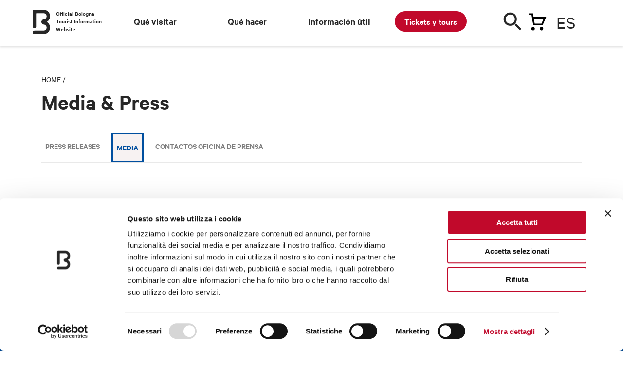

--- FILE ---
content_type: text/html; charset=utf-8
request_url: https://www.bolognawelcome.com/es/area-de-prensa-all?pagIV=19
body_size: 45899
content:
<!DOCTYPE html><html lang="es"><head>
  <meta charset="utf-8">
  <title>PRESS_RELEASE_TITLE_SEO - Bologna Welcome</title>
  <base href="https://www.bolognawelcome.com/">
  <meta name="robots" content="index, follow">

  <link rel="preload" href="/assets/fonts/CalibreWeb-Regular.woff2" as="font" type="font/woff2" crossorigin="anonymous">
  <link rel="preload" href="/assets/fonts/CalibreWeb-Semibold.woff2" as="font" type="font/woff2" crossorigin="anonymous">
  <link rel="preload" href="/assets/fonts/CalibreWeb-RegularItalic.woff2" as="font" type="font/woff2" crossorigin="anonymous">
  <link rel="preload" href="/assets/fonts/icons.woff2" as="font" type="font/woff2" crossorigin="anonymous">
  <link rel="preload" href="/assets/fonts/icomoon.ttf" as="font" type="font/ttf" crossorigin="anonymous">
  <link rel="preload" fetchpriority="high" href="/assets/img/carrello.svg" as="image">
  <link rel="preload" fetchpriority="high" href="/assets/img/menu-overlay-img.png" as="image">
  <link rel="preload" fetchpriority="high" href="/assets/img/newsletter-bg-desktop.png" as="image">
  <link rel="preload" fetchpriority="high" href="/assets/img/logo-dark.svg" as="image">
  <link rel="preload" fetchpriority="high" href="/assets/img/twitter.svg" as="image">
  <link rel="preload" fetchpriority="high" href="/assets/css/style.css" as="style" onload="this.onload=null;this.rel='stylesheet'">
  <link rel="preload" fetchpriority="high" href="/assets/css/leaflet.css" as="style" onload="this.onload=null;this.rel='stylesheet'">
	<link rel="preload" fetchpriority="high" href="/assets/css/jquery.fancybox.min.css" as="style" onload="this.onload=null;this.rel='stylesheet'">
  <link rel="preload" fetchpriority="high" href="/assets/img/newsletter-bg-mobile@2x.png" as="image">

  <noscript>
    <link rel="stylesheet" href="/assets/css/style.css">
    <link rel="stylesheet" href="/assets/css/leaflet.css">
    <link rel="stylesheet" href="/assets/css/jquery.fancybox.min.css">
  </noscript>

  <link rel="preload" fetchpriority="high" href="/assets/locales/it.json" as="fetch" crossorigin="anonymous">
  <link rel="preload" fetchpriority="high" href="/assets/locales/en.json" as="fetch" crossorigin="anonymous">
  <link rel="preload" fetchpriority="high" href="/assets/locales/fr.json" as="fetch" crossorigin="anonymous">
  <link rel="preload" fetchpriority="high" href="/assets/locales/de.json" as="fetch" crossorigin="anonymous">
  <link rel="preload" fetchpriority="high" href="/assets/locales/es.json" as="fetch" crossorigin="anonymous">
  <link rel="preload" fetchpriority="high" href="/assets/locales/ru.json" as="fetch" crossorigin="anonymous">
  <link rel="preload" fetchpriority="high" href="/assets/locales/zh.json" as="fetch" crossorigin="anonymous">

  <meta http-equiv="X-UA-Compatible" content="IE=edge">
	<meta name="viewport" content="width=device-width, initial-scale=1, minimum-scale=1, user-scalable=yes, viewport-fit=cover">

  <meta name="msapplication-TileColor" content="#ffffff">
	<meta name="msapplication-TileImage" content="/ms-icon-144x144.png">
  <meta name="theme-color" content="#ffffff">
  <script charset="utf-8" type="text/javascript" src="//js.hsforms.net/forms/v2.js" async=""></script>
  <link rel="apple-touch-icon" sizes="57x57" href="/apple-icon-57x57.png">
	<link rel="apple-touch-icon" sizes="60x60" href="/apple-icon-60x60.png">
	<link rel="apple-touch-icon" sizes="72x72" href="/apple-icon-72x72.png">
	<link rel="apple-touch-icon" sizes="76x76" href="/apple-icon-76x76.png">
	<link rel="apple-touch-icon" sizes="114x114" href="/apple-icon-114x114.png">
	<link rel="apple-touch-icon" sizes="120x120" href="/apple-icon-120x120.png">
	<link rel="apple-touch-icon" sizes="144x144" href="/apple-icon-144x144.png">
	<link rel="apple-touch-icon" sizes="152x152" href="/apple-icon-152x152.png">
	<link rel="apple-touch-icon" sizes="180x180" href="/apple-icon-180x180.png">
	<link rel="icon" type="image/png" sizes="192x192" href="/android-icon-192x192.png">
	<link rel="icon" type="image/png" sizes="32x32" href="/favicon-32x32.png">
	<link rel="icon" type="image/png" sizes="96x96" href="/favicon-96x96.png">
  <link rel="icon" type="image/png" sizes="16x16" href="/favicon-16x16.png">
  <link rel="manifest" href="/manifest.json">

  <meta name="google-site-verification" content="CvawMhIpWJHeJKlhNstn69ZdZresnw8jMWXJ3LvXaww">
  <meta name="facebook-domain-verification" content="wyayuqdjjpmbwgfsvwsgab3pbgbdzo">

  <!-- Google Tag Manager -->
  <script>(function(w,d,s,l,i){w[l]=w[l]||[];w[l].push({'gtm.start':
  new Date().getTime(),event:'gtm.js'});var f=d.getElementsByTagName(s)[0],
  j=d.createElement(s),dl=l!='dataLayer'?'&l='+l:'';j.async=true;j.src=
  'https://www.googletagmanager.com/gtm.js?id='+i+dl;f.parentNode.insertBefore(j,f);
  })(window,document,'script','dataLayer','GTM-K53H9FH');</script>
  <!-- End Google Tag Manager -->


<style>@charset "UTF-8";html,body{margin:0;padding:0;border:0;font-size:100%;font:inherit;vertical-align:baseline}body{line-height:1}@font-face{font-family:Calibre;src:url(/assets/fonts/CalibreWeb-Regular.woff2) format("woff2");font-weight:400;font-style:normal}@font-face{font-family:Calibre;src:url(/assets/fonts/CalibreWeb-RegularItalic.woff2) format("woff2");font-weight:400;font-style:italic}@font-face{font-family:Calibre;src:url(/assets/fonts/CalibreWeb-Semibold.woff2) format("woff2");font-weight:600;font-style:normal}html{-webkit-font-smoothing:antialiased;-moz-osx-font-smoothing:grayscale;font-size:30px}@media only screen and (min-width:1024px){html{font-size:40px}}body{font-size:18px;font-family:Calibre,Arial,Helvetica,sans-serif;line-height:1.4;color:#272727}@media only screen and (min-width:768px){body{font-size:19px}}</style><style>@charset "UTF-8";html,body,div,span,h1,h2,p,a,img,ul,li,footer,header,nav{margin:0;padding:0;border:0;font-size:100%;font:inherit;vertical-align:baseline}footer,header,nav{display:block}body{line-height:1}ul{list-style:none}@font-face{font-family:Calibre;src:url(/assets/fonts/CalibreWeb-Regular.woff2) format("woff2");font-weight:400;font-style:normal}@font-face{font-family:Calibre;src:url(/assets/fonts/CalibreWeb-RegularItalic.woff2) format("woff2");font-weight:400;font-style:italic}@font-face{font-family:Calibre;src:url(/assets/fonts/CalibreWeb-Semibold.woff2) format("woff2");font-weight:600;font-style:normal}@font-face{font-family:icons;src:url(/assets/fonts/icons.eot);src:url(/assets/fonts/icons.eot?#iefix) format("embedded-opentype"),url(/assets/fonts/icons.woff2) format("woff2"),url(/assets/fonts/icons.ttf) format("truetype");font-weight:400;font-style:normal}html{-webkit-font-smoothing:antialiased;-moz-osx-font-smoothing:grayscale;font-size:30px}@media only screen and (min-width:1024px){html{font-size:40px}}body{font-size:18px;font-family:Calibre,Arial,Helvetica,sans-serif;line-height:1.4;color:#272727}@media only screen and (min-width:768px){body{font-size:19px}}a{color:inherit;text-decoration:none}.container{margin:0 auto;padding:0 .5rem;max-width:480px}@media only screen and (min-width:768px){.container{max-width:1110px;padding:0 1rem}}.text-big{font-size:21px;line-height:1.25}@media only screen and (min-width:768px){.text-big{font-size:27px}}.text-big a{text-decoration:underline;cursor:pointer}p{margin-bottom:.4em}.is-link{cursor:pointer}.h1,.h3{font-size:19px;line-height:1.1;font-weight:600;margin-bottom:.4em}.h1{font-size:32px;line-height:1;margin-bottom:.3em}@media only screen and (min-width:768px){.h1{font-size:46px}}.h3{font-size:26px}@media only screen and (min-width:768px){.h3{font-size:36px}}.crumbs{font-size:14px;text-transform:uppercase;line-height:1;font-weight:400;margin-bottom:1em}@media only screen and (min-width:768px){.crumbs{font-size:16px}}.button{display:inline-block;font:600 17px/1 Calibre,Arial,Helvetica,sans-serif;height:45px;background:#272727;color:#fff;border:0;-webkit-appearance:none;appearance:none;padding:14px 30px;border-radius:22px;cursor:pointer;transition:background .2s ease;box-sizing:border-box;text-transform:uppercase;white-space:nowrap;vertical-align:middle;text-decoration:none!important}@media only screen and (min-width:768px){.button{font-size:18px;height:50px;padding:16px 32px;border-radius:25px}}.button:hover{background:#0e0e0e}.button.is-white{background:#fff;color:#272727}.button:disabled{opacity:.5}img{max-width:100%;height:auto!important}.img{position:relative;padding-top:75%;display:block;overflow:hidden;border-radius:5px}.icon{font-size:24px;line-height:1}.icon:before{content:"\e000";font-family:icons;font-size:24px;line-height:100%;-webkit-font-smoothing:antialiased;-moz-osx-font-smoothing:grayscale;text-indent:0;letter-spacing:0;font-weight:400;font-style:normal;font-size:inherit;line-height:inherit}.icon.icon-arrow-left:before{content:"\e00f"}.icon.icon-close:before{content:"\e015"}.icon.icon-search:before{content:"\e01a"}.link{font-size:18px;text-decoration:underline;font-weight:600;display:inline-block;cursor:pointer;-webkit-user-select:none;user-select:none}#page-tab{position:fixed;bottom:0;left:0;width:100%;z-index:99;font-size:15px;line-height:1;text-transform:uppercase;white-space:nowrap;background:#fff;box-shadow:0 -2px 4px #0000001f;font-weight:600;overflow:auto;-ms-overflow-style:none;scrollbar-width:none;-webkit-overflow-scrolling:touch}#page-tab::-webkit-scrollbar{display:none}@media only screen and (min-width:1024px){#page-tab{margin-top:1rem;position:sticky;top:90px;bottom:auto;left:auto;width:auto;font-size:16px;background:#fff;box-shadow:none;overflow:visible}}#page-tab ul{display:flex;border-bottom:1px solid #E9E9E9}#page-tab ul:after{content:"";width:.5rem;flex-shrink:0}#page-tab ul .current .is-link{color:#004f9f!important;font-weight:700!important}#page-tab ul li{margin-left:1em;padding:0 .5em}#page-tab ul li:first-child{margin-left:0}#page-tab ul li a{display:block;padding:1.2em 0;position:relative;opacity:.6}#page-tab ul li a:before{content:"";position:absolute;top:0;left:0;width:100%;height:5px;background:#004F9F;display:none}@media only screen and (min-width:768px){#page-tab ul li a:before{top:auto;bottom:0}}#page-tab ul li.current{background-color:#d4bfbf33;border:3px solid #004f9f}#page-tab ul li.current a{opacity:1}#page-tab ul li.current a:before{display:none}.hbspt-form{padding-bottom:1rem}.block{padding:1.2rem 0}@media only screen and (min-width:768px){.block{padding:2rem 0}}@media only screen and (min-width:1024px){.block-text .wrap{margin-left:-.5rem;margin-right:-.5rem;display:flex;align-items:center}.block-text .wrap:after{content:".";display:block;clear:both;visibility:hidden;line-height:0;height:0}}@media only screen and (min-width:1024px){.block-text .content{padding-left:1.3rem;float:left;width:75%;padding-left:.5rem;padding-right:.5rem;box-sizing:border-box;margin-left:0%;margin-right:0%}}.block-text .content a{text-decoration:underline}#header-menu{background:#fff;height:65px;margin-bottom:30px;box-shadow:0 2px 4px #0000001f;z-index:1000;position:sticky;top:-65px;transition:top .3s ease}@media only screen and (min-width:1024px){#header-menu{height:95px;margin-bottom:60px;position:sticky;top:0!important;z-index:1000;transition:none}#header-menu .wrap{z-index:1000}}#header-menu .bar{overflow:visible;height:95px;position:relative}#header-menu .cart-handle:before{content:"";background:url(/assets/img/carrello.svg) no-repeat left top}#header-menu .dicituraLogo{position:absolute;width:10%;font-size:12px;font-weight:600;left:30px;top:20px}@media only screen and (min-width:1024px){#header-menu .main-bar{height:100px}}#header-menu .main-bar .wrap{position:relative}#header-menu .main-bar .logo{width:23px;height:32px;position:absolute;left:0%;top:14px;margin-left:-11px;text-indent:-999em}@media only screen and (min-width:1024px){#header-menu .main-bar .logo{width:36px;height:50px;margin-left:-18px;top:20px}}#header-menu .main-bar .logo a{display:block;height:100%}#header-menu .main-bar .logo svg{position:absolute;top:0;left:0;width:100%;height:100%;fill:currentColor;stroke:none}#header-menu .main-bar .lingua-handle{position:absolute;top:6px;right:0;cursor:pointer;width:52px;font-size:30px;border-bottom:0px;background-position:calc(160% - .75rem) center!important;padding-bottom:20px}@media only screen and (min-width:1024px){#header-menu .main-bar .lingua-handle{top:20px;background-position:calc(176% - .75rem) center!important}}@media only screen and (max-width:767px){#header-menu .main-bar .lingua-handle{left:50px}}#header-menu .main-bar .lingua-handle div{text-transform:uppercase;font-size:38px}#header-menu .main-bar .search-handle{position:absolute;width:40px;height:40px;top:10px;right:120px;color:#272727;cursor:pointer}@media only screen and (min-width:1024px){#header-menu .main-bar .search-handle{top:25px}}@media only screen and (max-width:767px){#header-menu .main-bar .search-handle{top:6px;right:40px}}#header-menu .main-bar .search-handle .icon-search:before{color:#272727}#header-menu .main-bar .search-handle span{position:absolute;top:15px;right:0;width:42px;height:42px;margin-left:-12px;margin-top:-12px;font-size:40px}@media only screen and (min-width:1024px){#header-menu .main-bar .search-handle span{margin-top:-16px;margin-left:-16px}}#header-menu .main-bar .cart-handle{position:absolute;width:42px;height:42px;top:6px;right:70px;cursor:pointer}@media only screen and (max-width:767px){#header-menu .main-bar .cart-handle{top:10px}}@media only screen and (min-width:1024px){#header-menu .main-bar .cart-handle{top:20px}}#header-menu .main-bar .cart-handle:before{background:url(/assets/img/carrello.svg) no-repeat left top;position:absolute;width:42px;height:42px;margin-left:-12px;margin-top:-12px;top:20px;right:0}@media only screen and (min-width:1024px){#header-menu .main-bar .cart-handle:before{font-size:32px;margin-top:-16px;margin-left:-16px}}@media only screen and (max-width:767px){#header-menu .main-bar .cart-handle:before{top:10px}}#header-menu .main-bar .sezioni-header{width:68%;position:absolute;left:140px;top:30px}#header-menu .main-bar .nav-item{z-index:1}#header-menu .single-bar{position:absolute;top:90px;left:0;width:100%;height:90px;background:#fff;padding:14px 0;box-sizing:border-box;z-index:99;display:none;transform:translateY(0)}@media only screen and (min-width:1024px){#header-menu .single-bar{transition:transform .3s ease}}#header-menu .single-bar .container{display:flex;justify-content:space-between;align-items:center}#header-menu .single-bar .item{position:relative;padding-left:105px;height:62px;display:flex;flex-direction:column;justify-content:center;line-height:1.2}#header-menu .single-bar .item .img{position:absolute;width:84px;height:63px;padding-top:0;top:0;left:0}#newsletter-callout{background:#004F9F;color:#fff;padding:1rem 0;position:relative;margin-top:160px}#newsletter-callout:before{content:"";position:absolute;bottom:100%;width:202px;height:97px;background:url(/assets/img/newsletter-bg-mobile.png);left:50%;margin-left:-101px}@media (-webkit-min-device-pixel-ratio: 2),(min-resolution: 192dpi){#newsletter-callout:before{background-image:url(/assets/img/newsletter-bg-mobile@2x.png);background-size:202px 97px}}@media only screen and (min-width:768px){#newsletter-callout:before{display:none}}@media only screen and (min-width:768px){#newsletter-callout{padding:0;margin-top:0}}@media only screen and (min-width:768px){#newsletter-callout .wrap{margin-left:-.5rem;margin-right:-.5rem;display:flex}#newsletter-callout .wrap:after{content:".";display:block;clear:both;visibility:hidden;line-height:0;height:0}}#newsletter-callout .image{position:absolute;inset:0 50% 0 0}@media only screen and (min-width:768px){#newsletter-callout .image{position:static;top:0;right:auto;bottom:auto;float:left;width:50%;padding-left:.5rem;padding-right:.5rem;box-sizing:border-box;margin-left:0%;margin-right:0%}}#newsletter-callout .content{position:relative;margin-left:50%;padding-left:.5rem}@media only screen and (min-width:768px){#newsletter-callout .content{float:left;width:50%;padding-left:.5rem;padding-right:.5rem;box-sizing:border-box;margin-left:0%;margin-right:0%;padding-left:1rem;padding-top:60px;padding-bottom:60px}}@media only screen and (min-width:1024px){#newsletter-callout .content{float:left;width:41.6666666667%;padding-left:.5rem;padding-right:.5rem;box-sizing:border-box;margin-left:8.3333333333%;margin-right:0%}}#newsletter-callout .content:before{content:"";position:absolute;bottom:0;right:.5rem;width:256px;height:100px;background:url(/assets/img/newsletter-bg-desktop.png) no-repeat right bottom;opacity:.4;display:none}@media (-webkit-min-device-pixel-ratio: 2),(min-resolution: 192dpi){#newsletter-callout .content:before{background-image:url(/assets/img/newsletter-bg-desktop@2x.png);background-size:256px 100px}}@media only screen and (min-width:1024px){#newsletter-callout .content:before{display:block}}#newsletter-callout .content *{position:relative}#newsletter-callout .content .button{margin-top:.8em}@media only screen and (min-width:768px){#newsletter-callout .content .button{margin-top:1em}}#footer{background:#000;padding-bottom:.5rem;color:#fff;overflow:hidden}@media only screen and (min-width:1024px){#footer{padding-bottom:1.5rem}}#footer .partners{background:#fff;margin:0 -999em 1rem;padding:10px 999em;display:flex;justify-content:space-between;flex-wrap:wrap;border-top:1px solid #E9E9E9}@media only screen and (min-width:768px){#footer .partners{flex-wrap:nowrap;padding-top:20px;padding-bottom:20px;margin-bottom:1.5rem}}#footer .partners li{width:50%;text-align:center;padding:10px;box-sizing:border-box}@media only screen and (min-width:768px){#footer .partners li{text-align:left;width:auto;padding:0}}#footer .partners li img{height:50px!important}@media only screen and (min-width:1024px){#footer .partners li img{height:67px!important}}#footer .wrap{margin-left:-.5rem;margin-right:-.5rem}#footer .wrap:after{content:".";display:block;clear:both;visibility:hidden;line-height:0;height:0}#footer .menu{float:left;width:50%;padding-left:.5rem;padding-right:.5rem;box-sizing:border-box;margin-left:0%;margin-right:0%;font-size:17px;line-height:1.2}@media only screen and (max-width:767px){#footer .menu{padding-top:.5rem}}@media only screen and (min-width:768px){#footer .menu{font-size:19px}}@media only screen and (min-width:1024px){#footer .menu{float:left;width:25%;padding-left:.5rem;padding-right:.5rem;box-sizing:border-box;margin-left:0%;margin-right:0%}}#footer .menu li{margin-bottom:.5em}#footer .menu li a:hover{text-decoration:underline}#footer .content{font-size:15px;float:left;width:100%;padding-left:.5rem;padding-right:.5rem;box-sizing:border-box;margin-left:0%;margin-right:0%}@media only screen and (min-width:1024px){#footer .content{font-size:14px;float:left;width:41.6666666667%;padding-left:.5rem;padding-right:.5rem;box-sizing:border-box;margin-left:8.3333333333%;margin-right:0%}}#footer .brand{display:flex;justify-content:space-between;align-items:center;padding-bottom:15px;border-bottom:1px solid rgba(255,255,255,.4);margin-bottom:15px;margin-top:15px;border-top:1px solid rgba(255,255,255,.4);padding-top:15px}@media only screen and (min-width:768px){#footer .brand{margin-top:20px;padding-top:20px;padding-bottom:20px;margin-bottom:20px}}@media only screen and (min-width:1024px){#footer .brand{margin-top:0;border-top:0;padding-top:0;margin-bottom:15px}}#footer .brand .logo{display:flex;align-items:center;margin:0;text-indent:-999em}@media only screen and (min-width:768px){#footer .brand .logo{text-indent:0}}#footer .brand .logo svg{fill:#fff;width:24px;margin-right:13px}#footer .brand .social-menu:after{content:".";display:block;clear:both;visibility:hidden;line-height:0;height:0}#footer .brand .social-menu li{float:left;margin-left:20px;text-indent:-999em}#footer .brand .social-menu li a{width:24px;height:24px;display:block;position:relative}#footer .brand .social-menu li a:before{position:absolute;top:0;left:0;content:"\e000";font-family:icons;font-size:24px;line-height:100%;-webkit-font-smoothing:antialiased;-moz-osx-font-smoothing:grayscale;text-indent:0;letter-spacing:0;font-weight:400;font-style:normal}#footer .legal-menu{margin-bottom:15px}@media only screen and (min-width:768px){#footer .legal-menu{margin-bottom:20px}}@media only screen and (min-width:1024px){#footer .legal-menu{border-bottom:1px solid rgba(255,255,255,.4);padding-bottom:15px;margin-bottom:15px}}#footer .legal-menu:after{content:".";display:block;clear:both;visibility:hidden;line-height:0;height:0}#footer .legal-menu li{float:left;white-space:nowrap}#footer .legal-menu li a:hover{text-decoration:underline}#footer .legal-menu li:after{content:"|";margin-left:5px;margin-right:5px}#footer .legal-menu li:last-child:after{display:none}.modal{position:fixed;top:0;left:0;width:100%;height:100%;background:#fff;z-index:1001;overflow:auto;transform:translate(-100%);pointer-events:none;transition:transform .3s ease}@media only screen and (min-width:768px){.modal{background:transparent;display:flex;align-items:center;justify-content:center;transition:none;transform:translate(0)}}.modal .modal-overlay{position:fixed;top:0;left:0;width:100%;height:100%;background:rgba(255,255,255,.9);display:none;opacity:0;transition:opacity .5s ease .2s}@media only screen and (min-width:768px){.modal .modal-overlay{display:block}}.modal .modal-inner{position:relative;overflow:auto;max-height:100%}@media only screen and (min-width:768px){.modal .modal-inner{width:750px;background:#fff;max-height:90%;opacity:0;transform:translateY(20px);transition:opacity .3s ease,transform .3s ease;border-radius:10px;box-shadow:0 0 12px #00000040}}.modal .modal-content{padding:0 .5rem}@media only screen and (min-width:768px){.modal .modal-content{padding:0 30px}}.modal .modal-header{text-align:center;height:60px;display:flex;align-items:center;justify-content:center;position:sticky;top:0;background:#fff;z-index:2;box-shadow:0 2px 4px #0000001f;margin-bottom:20px;flex-shrink:0}@media only screen and (min-width:768px){.modal .modal-header{text-align:left;justify-content:flex-start;padding:0 30px;margin-bottom:30px;height:70px}}.modal .modal-header .close{position:absolute;top:50%;left:0;width:40px;height:40px;margin-top:-20px}@media only screen and (min-width:768px){.modal .modal-header .close{left:auto;right:10px}}.modal .modal-header .close .icon{line-height:1;position:absolute;top:50%;left:50%;margin-left:-9px;margin-top:-9px}.modal .modal-header .close .icon:before{font-size:18px}.modal .modal-header .close .icon.icon-close{display:none}@media only screen and (min-width:768px){.modal .modal-header .close .icon.icon-close{display:block}}@media only screen and (min-width:768px){.modal .modal-header .close .icon.icon-arrow-left{display:none}}.rich-text a{text-decoration:underline}@media print{header,footer,img,.img,.button,.icon,.image{display:none!important}#newsletter-callout{display:none}.container{max-width:100%;margin:1rem}}</style><link rel="stylesheet" href="styles.e75a224a6d3a11d6.css" media="print" onload="this.media='all'"><noscript><link rel="stylesheet" href="styles.e75a224a6d3a11d6.css"></noscript><style ng-transition="serverApp">
.block-ui-wrapper {
  display: none;
  position: fixed;
  height: 100%;
  width: 100%;
  top: 0;
  left: 0;
  background: rgba(0, 0, 0, 0.70);
  z-index: 30000;
  cursor: wait;
}

.block-ui-wrapper.block-ui-wrapper--element {
  position: absolute;
}

.block-ui-wrapper.active {
  display: block;
}

.block-ui-wrapper.block-ui-main {
  position: fixed;
}

.block-ui-spinner,
.block-ui-template {
  position: absolute;
  top: 40%;
  margin: 0 auto;
  left: 0;
  right: 0;
  transform: translateY(-50%);
}

.block-ui-spinner > .message {
  font-size: 1.3em;
  text-align: center;
  color: #fff;
}

.block-ui__element {
  position: relative;
}

.loader,
.loader:after {
  border-radius: 50%;
  width: 10em;
  height: 10em;
}
.loader {
  margin: 7px auto;
  font-size: 5px;
  position: relative;
  text-indent: -9999em;
  border-top: 1.1em solid rgba(255, 255, 255, 0.2);
  border-right: 1.1em solid rgba(255, 255, 255, 0.2);
  border-bottom: 1.1em solid rgba(255, 255, 255, 0.2);
  border-left: 1.1em solid #ffffff;
  -webkit-transform: translateZ(0);
  -ms-transform: translateZ(0);
  transform: translateZ(0);
  -webkit-animation: load8 1.1s infinite linear;
  animation: load8 1.1s infinite linear;
}

@-webkit-keyframes load8 {
  0% {
    -webkit-transform: rotate(0deg);
    transform: rotate(0deg);
  }
  100% {
    -webkit-transform: rotate(360deg);
    transform: rotate(360deg);
  }
}

@keyframes load8 {
  0% {
    -webkit-transform: rotate(0deg);
    transform: rotate(0deg);
  }
  100% {
    -webkit-transform: rotate(360deg);
    transform: rotate(360deg);
  }
}
</style><meta name="description" content="PRESS_RELEASE_DESCRIPTION_SEO"><meta name="keywords" content="PRESS_RELEASE_KEYWORDS_SEO"></head>
<body>
  <app-root ng-version="15.2.7" ng-server-context="ssr"><block-ui><router-outlet></router-outlet><app-main class="ng-star-inserted"><app-header-menu class="ng-tns-c99-0 ng-star-inserted"><header id="header-menu" class="ng-tns-c99-0 collapsed ng-star-inserted"><div class="bar ng-tns-c99-0"><div class="main-bar ng-tns-c99-0"><div class="container ng-tns-c99-0"><div class="wrap ng-tns-c99-0"><div class="logo ng-tns-c99-0"><a class="ng-tns-c99-0" title="Official Bologna Tourist Information Website" href="/es"><svg viewBox="0 0 36 50" version="1.1" xmlns="http://www.w3.org/2000/svg" xmlns:xlink="http://www.w3.org/1999/xlink" class="ng-tns-c99-0"><path d="M29.1638436,25 C33.2085581,22.684272 35.9375,18.3486741 35.9375,13.3921397 C35.9375,6.01760538 29.8933991,0.0164365549 22.4600187,0 L3.59448507,0 C1.60980006,0 0,1.59982468 0,3.57221126 L0,34.1971656 C0,36.2188619 1.65022883,37.8570385 3.68453096,37.8570385 C5.71883309,37.8570385 7.36722425,36.2188619 7.36722425,34.1971656 L7.36722425,7.85667324 C7.36722425,7.46219592 7.68881673,7.14259625 8.08575373,7.14259625 L22.4324536,7.14259625 C25.9148407,7.14259625 28.7503675,9.945942 28.7503675,13.3921397 C28.7503675,16.4036818 26.5874284,18.9239535 23.7188235,19.5120169 L22.2817645,19.7713493 C19.8211227,20.2626196 17.96875,22.4103295 17.96875,25 C17.96875,27.5878443 19.8211227,29.7373804 22.2817645,30.2286507 L23.7188235,30.4879831 C26.5874284,31.0760465 28.7503675,33.5963182 28.7503675,36.6078603 C28.7503675,40.054058 25.9148407,42.8574038 22.4324536,42.8574038 L3.59448507,42.8574038 C1.60980006,42.8574038 0,44.4554021 0,46.4277887 C0,48.4001753 1.60980006,50 3.59448507,50 L22.4600187,50 C29.8933991,49.9835634 35.9375,43.9823946 35.9375,36.6078603 C35.9375,31.6513259 33.2085581,27.315728 29.1638436,25" class="ng-tns-c99-0"></path></svg></a></div><div class="dicituraLogo ng-tns-c99-0"><a class="ng-tns-c99-0" title="Official Bologna Tourist Information Website" href="/es">Official Bologna Tourist Information Website</a></div><nav class="sezioni-header nav-item ng-tns-c99-0"><!----><!----></nav><a class="cart-handle ng-tns-c99-0" title="Cesta" href="/es/cesta"><!----></a><span class="search-handle ng-tns-c99-0" title="Buscar"><span class="icon icon-search ng-tns-c99-0"></span></span><!----><div class="lingua-handle ng-tns-c99-0" title="Idiomas"><div class="lingua-corrente ng-tns-c99-0">es <!----></div></div></div></div></div><div class="single-bar ng-tns-c99-0 ng-star-inserted"><div class="container ng-tns-c99-0"><div class="item ng-tns-c99-0"><span class="image ng-tns-c99-0"><span class="img ng-tns-c99-0"><!----><!----></span></span><!----></div><!----></div></div><!----></div></header><!----><!----></app-header-menu><div id="page" style="z-index: 100;"><router-outlet></router-outlet><app-notizie-press-area class="ng-star-inserted"><div class="container"><p class="crumbs"><a title="Home" href="/es">Home</a> / </p><h1 class="h1 list-header-title">Media &amp; Press</h1></div><div id="page-tab"><div class="container"><ul><li class=""><a class="is-link" title="Comunicati stampa">Comunicati stampa</a></li><li class="current"><a class="is-link" title="Media">Media</a></li><li class=""><a class="is-link" title="Contactos Oficina de Prensa">Contactos Oficina de Prensa</a></li></ul></div></div><!----><span class="ng-star-inserted"><app-blocco class="ng-star-inserted"><!----><!----><!----><!----><!----><!----><!----><!----><!----><!----><!----><!----><!----><!----><!----><!----><!----><app-blocco-solo-testo class="ng-star-inserted"><!----><div class="block block-text ng-star-inserted"><div class="container"><div class="wrap"><div class="content"><div class="text-big"><div class="rich-text"><p class="link-blocco-testo editorHTML"></p><p>Actualmente estamos actualizando nuestra base de datos de medios de comunicación. Puede utilizarla en inglés o, si tiene solicitudes urgentes, póngase en contacto con nosotros en&nbsp;<a href="mailto:medialibrary@bolognawelcome.it" target="_blank">medialibrary@bolognawelcome.it</a><br></p><p></p></div></div></div></div></div></div><!----></app-blocco-solo-testo><!----><!----><!----><!----><!----><!----><!----><!----><!----><!----><!----><!----><!----><!----><!----><!----><!----><!----><!----><!----><!----><!----><!----><!----><!----><!----><!----><!----><!----></app-blocco><app-blocco class="ng-star-inserted"><!----><!----><!----><!----><!----><!----><!----><!----><!----><!----><!----><!----><app-blocco-hubspot class="ng-star-inserted"><!----><app-hubspot><div class="modal hide" id="modal-hubspot-14"><div class="modal-overlay"></div><div class="modal-inner"><div class="modal-header"><!----><a class="close" name="modal-hubspot-chiudi-14" id="modal-hubspot-chiudi-14" title="Chiudi"><span class="icon icon-arrow-left"></span><span class="icon icon-close"></span></a></div><div class="modal-content"><div class="hbspt-form ng-star-inserted" id="hubspot-box-"></div><!----><!----><!----></div></div></div></app-hubspot></app-blocco-hubspot><!----><!----><!----><!----><!----><!----><!----><!----><!----><!----><!----><!----><!----><!----><!----><!----><!----><!----><!----><!----><!----><!----><!----><!----><!----><!----><!----><!----><!----><!----><!----><!----><!----><!----></app-blocco><app-blocco class="ng-star-inserted"><!----><!----><!----><!----><!----><!----><!----><!----><!----><!----><!----><!----><!----><!----><!----><!----><!----><app-blocco-solo-testo class="ng-star-inserted"><!----><!----></app-blocco-solo-testo><!----><!----><!----><!----><!----><!----><!----><!----><!----><!----><!----><!----><!----><!----><!----><!----><!----><!----><!----><!----><!----><!----><!----><!----><!----><!----><!----><!----><!----></app-blocco><!----></span><!----><!----></app-notizie-press-area><!----></div><app-footer><app-newsletter class="ng-star-inserted"><div id="newsletter-callout" style="background:#004f9f;"><div class="container"><div class="wrap"><div class="image"><picture><source srcset="/assets/media/newsletter_mobile.png" media="(max-width: 764px)"><source srcset="/assets/media/newsletter.png" media="(min-width: 768px)"><img fetchpriority="high" src="/assets/media/newsletter.png" alt="Boletín"></picture></div><div class="content"><h2 class="title h3 ml-5">Boletín</h2><p>Descubre los boletines informativos de Bologna Welcome y elige el que más te convenga: eventos, consejos, visitas guiadas directamente en tu bandeja de entrada (en inglés)</p><a class="button is-white link" title="SafeValue must use [property]=binding: Boletín (see https://g.co/ng/security#xss) - SafeValue must use [property]=binding: Suscríbete (see https://g.co/ng/security#xss) " href="https://www.bolognawelcome.com/en/information/our-newsletters">Suscríbete</a></div></div></div></div></app-newsletter><!----><footer id="footer"><div class="container"><ul class="partners" style="margin-bottom: 0px;"><li><a href="https://www.ministeroturismo.gov.it" target="_blank" rel="nofollow" title="https://www.ministeroturismo.gov.it"><picture><img fetchpriority="high" src="/assets/media/ministero-del-turismo-repubblica-italiana.png" alt="Logo Ministero del Turismo Repubblica Italiana"></picture></a></li><li><picture><img fetchpriority="high" src="/assets/media/visit-emilia-romagna.logo.png" alt="Logo Visit Emilia Romagna"></picture></li><!----><li class="ng-star-inserted"><picture><!----><img fetchpriority="high" src="/assets/media/bologna-modena-logo-en-esteso.png" alt="Logo Territories Bologna Modena" class="ng-star-inserted"><!----></picture></li><!----><!----><!----><!----><!----></ul><ul class="partners ng-star-inserted" style="border-top: 0px;"><li><a href="https://www.bo.camcom.gov.it/" target="_blank" rel="nofollow" title="https://www.bo.camcom.gov.it"><picture><img fetchpriority="high" src="/assets/media/footer-logo-02.png" alt="Logo Camera di Commercio Industria Artigianto e Agricoltura di Bologna"></picture></a></li><li><a href="http://www.comune.bologna.it/" target="_blank" rel="nofollow" title="http://www.comune.bologna.it/"><picture><img fetchpriority="high" src="/assets/media/footer-logo-03.png" alt="Logo Comune di Bologna"></picture></a></li><li class="ng-star-inserted"><a href="https://emiliaromagnaturismo.it/en" target="_blank" rel="nofollow" title="https://emiliaromagnaturismo.it/en"><picture><img fetchpriority="high" alt="Logo Emilia Romagna Turismo" src="/assets/media/footer-logo-04-en.png"></picture></a></li><!----><!----></ul><!----><div class="wrap"><div class="menu ng-star-inserted"><ul><li class="ng-star-inserted"><app-footer-voce-menu><!----><!----><!----><a title="Quienes somos" href="/es/informaciones/quienes-somos" class="ng-star-inserted">Quienes somos</a><!----><!----></app-footer-voce-menu></li><li class="ng-star-inserted"><app-footer-voce-menu><!----><!----><!----><a title="Contactos" href="/es/informaciones/contactos-2" class="ng-star-inserted">Contactos</a><!----><!----></app-footer-voce-menu></li><li class="ng-star-inserted"><app-footer-voce-menu><!----><!----><a title="Convention Bureau" href="https://www.bolognaconventionbureau.it" class="ng-star-inserted">Convention Bureau</a><!----><!----><!----></app-footer-voce-menu></li><li class="ng-star-inserted"><app-footer-voce-menu><!----><!----><!----><a title="Bologna Welcome Incoming Travel Agency" href="/es/informaciones/bologna-welcome-incoming-travel-agency-es" class="ng-star-inserted">Bologna Welcome Incoming Travel Agency</a><!----><!----></app-footer-voce-menu></li><li class="ng-star-inserted"><app-footer-voce-menu><!----><!----><!----><a title="Tienda de regalos" href="/es/informaciones/tienda-de-regalos" class="ng-star-inserted">Tienda de regalos</a><!----><!----></app-footer-voce-menu></li><li class="ng-star-inserted"><app-footer-voce-menu><!----><!----><!----><a title="Territorio" href="/es/informaciones/territorio-2" class="ng-star-inserted">Territorio</a><!----><!----></app-footer-voce-menu></li><!----></ul></div><div class="menu ng-star-inserted"><ul><li class="ng-star-inserted"><app-footer-voce-menu><!----><!----><a title="Oficinas de información" href="https://www.bolognawelcome.com/es/informacion-turistica/servicios-y-ferias/servicios-turisticos/oficinas-de-informacion" class="ng-star-inserted">Oficinas de información</a><!----><!----><!----></app-footer-voce-menu></li><li class="ng-star-inserted"><app-footer-voce-menu><!----><!----><!----><a title="Estudiantes " href="/es/informaciones/estudiantes-" class="ng-star-inserted">Estudiantes </a><!----><!----></app-footer-voce-menu></li><li class="ng-star-inserted"><app-footer-voce-menu><!----><!----><a title="Blog" href="https://www.bolognawelcome.com/es/blog/blog-homepage" class="ng-star-inserted">Blog</a><!----><!----><!----></app-footer-voce-menu></li><li class="ng-star-inserted"><app-footer-voce-menu><!----><!----><!----><a title="Descarga" href="/es/informaciones/descarga" class="ng-star-inserted">Descarga</a><!----><!----></app-footer-voce-menu></li><li class="ng-star-inserted"><app-footer-voce-menu><!----><!----><!----><a title="Pórticos UNESCO de Bolonia" href="/es/informaciones/porticos-de-bolonia-de-la-unesco" class="ng-star-inserted">Pórticos UNESCO de Bolonia</a><!----><!----></app-footer-voce-menu></li><!----></ul></div><!----><div class="menu ng-star-inserted"><ul><li class="ng-star-inserted"><!----><a title="Lugares" href="/es/lugares">Lugares</a><ul><li class="ng-star-inserted"><a title="Museos y Colecciones Privadas en Bolonia" href="/es/lugares/museos-y-colecciones-privadas">Museos y Colecciones</a></li><li class="ng-star-inserted"><a title="Galerías de arte de Bolonia y alrededores" href="/es/lugares/galeria-de-arte">Galerías de Arte</a></li><li class="ng-star-inserted"><a title="Sitios arqueológicos de Bolonia" href="/es/lugares/yacimientos-arqueologicos">Yacimientos arqueológicos</a></li><li class="ng-star-inserted"><a title="Rutas y senderos en Bolonia y alrededores" href="/es/lugares/caminos-y-sendas">Caminos y sendas</a></li><li class="ng-star-inserted"><a title="Parques y jardines de Bolonia" href="/es/lugares/parques-y-jardines">Parques y naturaleza</a></li><li class="ng-star-inserted"><a title="Lugares deportivos y automovilísticos en Bolonia y sus alred" href="/es/lugares/lugares-de-motores-y-deporte">Lugares de motores y deporte</a></li><li class="ng-star-inserted"><a title="Centros comerciales en Bolonia y alrededores" href="/es/lugares/ir-de-compras">Centros comerciales </a></li><li class="ng-star-inserted"><a title="Parques temáticos en Bolonia y alrededores" href="/es/lugares/parques-tematicos">Parques temáticos</a></li><li class="ng-star-inserted"><a title="Arqueología industrial en Bolonia y sus alrededores" href="/es/lugares/arqueologia-industrial">Arqueología industrial</a></li><li class="ng-star-inserted"><a title="Plazas, calles y monumentos de Bolonia y alrededores" href="/es/lugares/plazas-calles-y-monumentos">Plazas, calles y monumentos</a></li><li class="ng-star-inserted"><a title="Edificios religiosos en Bolonia y sus alrededores" href="/es/lugares/edificios-religiosos">Edificios religiosos</a></li><li class="ng-star-inserted"><a title="Torres y edificios históricos en Bolonia y sus alrededores" href="/es/lugares/torres-edificios-historicos">Torres, edificios históricos</a></li><li class="ng-star-inserted"><a title="Pueblos en Bolonia y alrededores" href="/es/lugares/aldeas-y-pueblos">Aldeas</a></li><li class="ng-star-inserted"><a title="Cines y Teatros de Bolonia y alrededores" href="/es/lugares/cines-y-teatros">Cines y Teatros</a></li><li class="ng-star-inserted"><a title="Spa y wellness en Bolonia y alrededores" href="/es/lugares/servicios-de-balneario-y-bienestar">Servicios de balneario y bienestar</a></li><li class="ng-star-inserted"><a title="Bibliotecas de Bolonia y alrededores" href="/es/lugares/bibliotecas">Bibliotecas</a></li><!----></ul></li><li class="ng-star-inserted"><!----><a title="Experiencias" href="/es/experiencias">Experiencias</a><ul><!----></ul></li><li class="ng-star-inserted"><!----><a title="otro" href="/es/otro">otro</a><ul><li class="ng-star-inserted"><a title="Otro" href="/es/otro/otro">Otro</a></li><li class="ng-star-inserted"><a title="Consigna de equipaje" href="/es/otro/consigna-de-equipaje">Consigna de equipaje</a></li><li class="ng-star-inserted"><a title="Aparcamientos" href="/es/otro/aparcamientos">Aparcamientos</a></li><!----></ul></li><!----></ul></div><!----><div class="menu ng-star-inserted"><ul><li class="ng-star-inserted"><a title="Arte y cultura" href="/es/explorador/arte-y-cultura-2">Arte y Cultura</a></li><li class="ng-star-inserted"><a title="Naturaleza y Paisaje" href="/es/explorador/naturaleza-y-paisaje">Naturaleza y Paisaje</a></li><li class="ng-star-inserted"><a title="Música y Entretenimiento" href="/es/explorador/musica-y-entretenimiento-es">Música y entretenimiento</a></li><li class="ng-star-inserted"><a title="Para comer y beber" href="/es/explorador/para-comer-y-beber-2">Para comer y beber</a></li><li class="ng-star-inserted"><a title="Deporte y Motores" href="/es/explorador/deporte-y-motores">Deporte y Motores</a></li><li class="ng-star-inserted"><a title="Estilo de vida" href="/es/explorador/estilo-de-vida-2">Estilo de vida</a></li><!----></ul></div><!----><div class="menu ng-star-inserted"><ul><li><a title="SafeValue must use [property]=binding: Media &amp;amp; Press (see https://g.co/ng/security#xss)" href="/es/area-de-prensa-all">Media &amp; Press</a></li><li><a title="SafeValue must use [property]=binding: Blog (see https://g.co/ng/security#xss)" href="/es/blog-all">Blog</a></li><li><a title="SafeValue must use [property]=binding: Media (see https://g.co/ng/security#xss)" href="/es/area-de-prensa-all?pagIV=true">Media</a></li><li><a title="SafeValue must use [property]=binding: Video (see https://g.co/ng/security#xss)" href="/es/area-de-prensa-all?pagV=true">Video</a></li><li><a title="SafeValue must use [property]=binding: Esercizi convenzionati (see https://g.co/ng/security#xss)" href="/es/tiendas-y-empresas-asociadas-all">Esercizi convenzionati</a></li><li><a title="SafeValue must use [property]=binding: Mercancías (see https://g.co/ng/security#xss)" href="/es/merchandise-all">Mercancías</a></li></ul></div><!----><div class="menu ng-star-inserted"><ul><li class="ng-star-inserted"><a title="Italiano" href="it">Italiano</a></li><li class="ng-star-inserted"><a title="Deutsch" href="de">Deutsch</a></li><li class="ng-star-inserted"><a title="English" href="en">English</a></li><li class="ng-star-inserted"><a title="Español" href="es">Español</a></li><li class="ng-star-inserted"><a title="Français" href="fr">Français</a></li><li class="ng-star-inserted"><a title="русский" href="ru">русский</a></li><li class="ng-star-inserted"><a title="中文" href="zh">中文</a></li><!----></ul></div><!----><div class="content"><div class="brand"><p class="logo"><svg viewBox="0 0 36 50" version="1.1" xmlns="http://www.w3.org/2000/svg" xmlns:xlink="http://www.w3.org/1999/xlink"><path d="M29.1638436,25 C33.2085581,22.684272 35.9375,18.3486741 35.9375,13.3921397 C35.9375,6.01760538 29.8933991,0.0164365549 22.4600187,0 L3.59448507,0 C1.60980006,0 0,1.59982468 0,3.57221126 L0,34.1971656 C0,36.2188619 1.65022883,37.8570385 3.68453096,37.8570385 C5.71883309,37.8570385 7.36722425,36.2188619 7.36722425,34.1971656 L7.36722425,7.85667324 C7.36722425,7.46219592 7.68881673,7.14259625 8.08575373,7.14259625 L22.4324536,7.14259625 C25.9148407,7.14259625 28.7503675,9.945942 28.7503675,13.3921397 C28.7503675,16.4036818 26.5874284,18.9239535 23.7188235,19.5120169 L22.2817645,19.7713493 C19.8211227,20.2626196 17.96875,22.4103295 17.96875,25 C17.96875,27.5878443 19.8211227,29.7373804 22.2817645,30.2286507 L23.7188235,30.4879831 C26.5874284,31.0760465 28.7503675,33.5963182 28.7503675,36.6078603 C28.7503675,40.054058 25.9148407,42.8574038 22.4324536,42.8574038 L3.59448507,42.8574038 C1.60980006,42.8574038 0,44.4554021 0,46.4277887 C0,48.4001753 1.60980006,50 3.59448507,50 L22.4600187,50 C29.8933991,49.9835634 35.9375,43.9823946 35.9375,36.6078603 C35.9375,31.6513259 33.2085581,27.315728 29.1638436,25"></path></svg> Bologna Welcome </p><ul class="social-menu"><li class="instagram"><a href="https://www.instagram.com/bolognawelcome/" target="_blank" rel="nofollow" title="Instagram">Instagram</a></li><li class="facebook"><a href="https://www.facebook.com/BolognaWelcome" target="_blank" rel="nofollow" title="Facebook">Facebook</a></li><li class="twitter"><a href="https://twitter.com/BolognaWelcome" target="_blank" rel="nofollow" title="Twitter">Twitter</a></li><li class="youtube"><a href="https://www.youtube.com/user/Bolognawelcome" target="_blank" rel="nofollow" title="Youtube">Youtube</a></li><li class="telegram"><a href="https://t.me/s/bolognawelcome" target="_blank" rel="nofollow" title="Telegram">Telegram</a></li></ul></div><ul class="legal-menu"><li class="ng-star-inserted"><app-footer-voce-menu><!----><!----><!----><a title="Privacy Policy" href="/es/informaciones/privacy-policy-es" class="ng-star-inserted">Privacy Policy</a><!----><!----></app-footer-voce-menu></li><li class="ng-star-inserted"><app-footer-voce-menu><!----><!----><!----><a title="Política de cookies" href="/es/informaciones/politica-de-cookies" class="ng-star-inserted">Política de cookies</a><!----><!----></app-footer-voce-menu></li><li class="ng-star-inserted"><app-footer-voce-menu><!----><!----><a title="Accessibility" href="https://www.bolognawelcome.com/en/information/accessibility" class="ng-star-inserted">Accessibility</a><!----><!----><!----></app-footer-voce-menu></li><li class="ng-star-inserted"><app-footer-voce-menu><!----><!----><!----><a title="Terms of use" href="/es/informaciones/terms-of-use-es" class="ng-star-inserted">Terms of use</a><!----><!----></app-footer-voce-menu></li><li class="ng-star-inserted"><app-footer-voce-menu><!----><!----><!----><a title="Terms of purchase" href="/es/informaciones/terms-of-purchase-es" class="ng-star-inserted">Terms of purchase</a><!----><!----></app-footer-voce-menu></li><!----></ul><p class="copy">©2025 All rights reserved.&nbsp;Fondazione Bologna Welcome | Piazza del Nettuno, 1, 40124 - Bologna |&nbsp;Registro Mercantil IT 04159281205&nbsp;|&nbsp;REA: BO - 573761 |&nbsp;Teléfono&nbsp;<a href="callto:+390516583111" data-auth="NotApplicable" data-linkindex="0" style="border: 0px; font-variant-numeric: inherit; font-variant-east-asian: inherit; font-variant-alternates: inherit; font-variant-position: inherit; font-stretch: inherit; line-height: inherit; font-optical-sizing: inherit; font-kerning: inherit; font-feature-settings: inherit; font-variation-settings: inherit; margin: 0px; padding: 0px; vertical-align: baseline;">+39 051 6583111&nbsp;</a>| Email:&nbsp;<a href="mailto:info@bolognawelcome.it" data-linkindex="1" style="border: 0px; font-variant-numeric: inherit; font-variant-east-asian: inherit; font-variant-alternates: inherit; font-variant-position: inherit; font-stretch: inherit; line-height: inherit; font-optical-sizing: inherit; font-kerning: inherit; font-feature-settings: inherit; font-variation-settings: inherit; margin: 0px; padding: 0px; vertical-align: baseline;">info@bolognawelcome.it</a>&nbsp;| Correo electrónico certificado (PEC):&nbsp;<a href="mailto:fondazionebolognawelcome@legalmail.it" data-auth="NotApplicable" data-linkindex="2" style="outline: 0px; border: 0px; font-variant-numeric: inherit; font-variant-east-asian: inherit; font-variant-alternates: inherit; font-variant-position: inherit; font-stretch: inherit; line-height: inherit; font-optical-sizing: inherit; font-kerning: inherit; font-feature-settings: inherit; font-variation-settings: inherit; margin: 0px; padding: 0px; vertical-align: baseline;">fondazionebolognawelcome@legalmail.it</a></p></div></div></div></footer></app-footer><!----></app-main><!----><block-ui-content><div class="block-ui-wrapper block-ui-main"><div class="block-ui-spinner"><div class="loader"></div><!----></div><!----><!----></div></block-ui-content></block-ui></app-root>
<script src="runtime.45cd735e939a7a18.js" type="module"></script><script src="polyfills.58e5fd1c07180d20.js" type="module"></script><script src="main.d63c76e2489ed208.js" type="module"></script>
<script>
window.addEventListener("message", (event) => {
  if (event.origin.indexOf('extrabo.it') === -1)
    return;
  if (event.data === 'enable-href-top') {
    var links = document.getElementsByTagName('a');
    var link;
    for(var i = 0; i < links.length; i++) {
      link = links[i];
      if (!link.target && link.id !== 'tabElement') {
      link.target = '_top';
      }
    }
  }
}, false);
</script>





<script id="serverApp-state" type="application/json">{&q;http_requests:https://www.bolognawelcome.com/assets/locales/it.json&q;:{&q;body&q;:{&q;ROUTES.informazioni&q;:&q;informazioni&q;,&q;ROUTES.esplora&q;:&q;esplora&q;,&q;ROUTES.thank-you&q;:&q;thank-you&q;,&q;ROUTES.ricerca&q;:&q;ricerca&q;,&q;ROUTES.ispirati-risultati&q;:&q;ispirati-risultati&q;,&q;ROUTES.carrello&q;:&q;carrello&q;,&q;ROUTES.esperienze&q;:&q;esperienze&q;,&q;ROUTES.pagamento-annullato&q;:&q;pagamento-annullato&q;,&q;ROUTES.blog&q;:&q;blog&q;,&q;ROUTES.blog-all&q;:&q;blog-all&q;,&q;ROUTES.esercizi-convenzionati&q;:&q;esercizi-convenzionati&q;,&q;ROUTES.esercizi-convenzionati-all&q;:&q;esercizi-convenzionati-all&q;,&q;ROUTES.informazioni-turistiche&q;:&q;informazioni-turistiche&q;,&q;ROUTES.area-riservata&q;:&q;area-riservata&q;,&q;ROUTES.notizie&q;:&q;area-stampa&q;,&q;ROUTES.notizie-all&q;:&q;area-stampa-all&q;,&q;ROUTES.area-stampa-immagini-all&q;:&q;area-stampa-immagini-all&q;,&q;ROUTES.ricerca-stampabile&q;:&q;ricerca-stampabile&q;,&q;ROUTES.prenotazione-effettuata&q;:&q;prenotazione-effettuata&q;,&q;ROUTES.esercizi-convenzionati-stampabili&q;:&q;esercizi-convenzionati-stampabili&q;,&q;ROUTES.pacchetto&q;:&q;pacchetto&q;,&q;ROUTES.blog-homepage&q;:&q;blog-homepage&q;,&q;ROUTES.privacy-policy-merchant&q;:&q;privacy-policy-merchant&q;,&q;ROUTES.merchandise&q;:&q;merchandise&q;,&q;ROUTES.lasciati-ispirare&q;:&q;lasciati-ispirare&q;,&q;ROUTES.esperienze-homepage&q;:&q;esperienze-homepage&q;,&q;ROUTES.blog-autore&q;:&q;autore&q;}},&q;http_requests:https://www.bolognawelcome.com/assets/locales/es.json&q;:{&q;body&q;:{&q;ROUTES.informazioni&q;:&q;informaciones&q;,&q;ROUTES.esplora&q;:&q;explorador&q;,&q;ROUTES.ispirati-risultati&q;:&q;dejese-inspirar-resultados&q;,&q;ROUTES.ricerca&q;:&q;busqueda&q;,&q;ROUTES.thank-you&q;:&q;gracias&q;,&q;ROUTES.carrello&q;:&q;cesta&q;,&q;ROUTES.esperienze&q;:&q;experiencias&q;,&q;ROUTES.pagamento-annullato&q;:&q;pago-cancelado&q;,&q;ROUTES.blog&q;:&q;blog&q;,&q;ROUTES.blog-all&q;:&q;blog-all&q;,&q;ROUTES.esercizi-convenzionati&q;:&q;tiendas-y-empresas-asociadas&q;,&q;ROUTES.esercizi-convenzionati-all&q;:&q;tiendas-y-empresas-asociadas-all&q;,&q;ROUTES.informazioni-turistiche&q;:&q;informacion-turistica&q;,&q;ROUTES.area-riservata&q;:&q;area-reservada&q;,&q;ROUTES.notizie&q;:&q;area-de-prensa&q;,&q;ROUTES.notizie-all&q;:&q;area-de-prensa-all&q;,&q;ROUTES.area-stampa-immagini-all&q;:&q;area-de-prensa-imagenes-all&q;,&q;ROUTES.ricerca-stampabile&q;:&q;busqueda-imprimible&q;,&q;ROUTES.prenotazione-effettuata&q;:&q;reserva-completada&q;,&q;ROUTES.esercizi-convenzionati-stampabili&q;:&q;tiendas-y-empresas-asociadas-imprimible&q;,&q;ROUTES.pacchetto&q;:&q;paquete&q;,&q;ROUTES.blog-homepage&q;:&q;blog-homepage&q;,&q;ROUTES.privacy-policy-merchant&q;:&q;politica-de-privacidad-del-comerciante&q;,&q;ROUTES.merchandise&q;:&q;mercancias&q;,&q;ROUTES.lasciati-ispirare&q;:&q;inspirate&q;,&q;ROUTES.esperienze-homepage&q;:&q;experiencias-homepage&q;,&q;ROUTES.blog-autore&q;:&q;autor&q;}},&q;http_requests:https://api.bolognawelcome.com/bwc-public-prod/rest/sito/superServizioes&q;:{&q;body&q;:{&q;esito&q;:&q;OK&q;,&q;descrizione&q;:&q;Search with results&q;,&q;result&q;:{&q;lingue&q;:[{&q;codice&q;:&q;IT&q;,&q;descrizione&q;:&q;Italiano&q;,&q;codiceDaVisualizzare&q;:&q;IT&q;,&q;flDefault&q;:true},{&q;codice&q;:&q;DE&q;,&q;descrizione&q;:&q;Deutsch&q;,&q;codiceDaVisualizzare&q;:&q;DE&q;,&q;flDefault&q;:false},{&q;codice&q;:&q;EN&q;,&q;descrizione&q;:&q;English&q;,&q;codiceDaVisualizzare&q;:&q;EN&q;,&q;flDefault&q;:false},{&q;codice&q;:&q;ES&q;,&q;descrizione&q;:&q;Español&q;,&q;codiceDaVisualizzare&q;:&q;ES&q;,&q;flDefault&q;:false},{&q;codice&q;:&q;FR&q;,&q;descrizione&q;:&q;Français&q;,&q;codiceDaVisualizzare&q;:&q;FR&q;,&q;flDefault&q;:false},{&q;codice&q;:&q;RU&q;,&q;descrizione&q;:&q;русский&q;,&q;codiceDaVisualizzare&q;:&q;RU&q;,&q;flDefault&q;:false},{&q;codice&q;:&q;ZH&q;,&q;descrizione&q;:&q;中文&q;,&q;codiceDaVisualizzare&q;:&q;中文&q;,&q;flDefault&q;:false}],&q;categorie&q;:[{&q;idCategoria&q;:6,&q;nome&q;:&q;Lugares&q;,&q;trekksoft&q;:false,&q;nascondiInMenu&q;:false,&q;seo&q;:{&q;slug&q;:&q;lugares&q;,&q;title&q;:&q;Lugares&q;,&q;noFollow&q;:false,&q;description&q;:&q;&q;,&q;keywords&q;:null,&q;redirectUrl&q;:null,&q;noIndex&q;:false,&q;language&q;:null},&q;traduzioniSeo&q;:{&q;DE&q;:{&q;chiave&q;:&q;DE&q;,&q;slug&q;:&q;orte&q;},&q;RU&q;:{&q;chiave&q;:&q;RU&q;,&q;slug&q;:&q;места&q;},&q;EN&q;:{&q;chiave&q;:&q;EN&q;,&q;slug&q;:&q;places&q;},&q;IT&q;:{&q;chiave&q;:&q;IT&q;,&q;slug&q;:&q;luoghi&q;},&q;FR&q;:{&q;chiave&q;:&q;FR&q;,&q;slug&q;:&q;lieux&q;},&q;ZH&q;:{&q;chiave&q;:&q;ZH&q;,&q;slug&q;:&q;places-zh&q;},&q;ES&q;:{&q;chiave&q;:&q;ES&q;,&q;slug&q;:&q;lugares&q;}},&q;sottocategorie&q;:[{&q;idCategoria&q;:3,&q;nome&q;:&q;Museos y Colecciones&q;,&q;seo&q;:{&q;slug&q;:&q;museos-y-colecciones-privadas&q;,&q;title&q;:&q;Museos y Colecciones Privadas en Bolonia&q;,&q;noFollow&q;:false,&q;description&q;:&q;Descubra los museos y colecciones privadas de Bolonia filtrando por interés y tipo➝&q;},&q;traduzioniSeo&q;:[{&q;chiave&q;:&q;DE&q;,&q;slug&q;:&q;museen-und-sammlungen&q;},{&q;chiave&q;:&q;EN&q;,&q;slug&q;:&q;museums-and-private-collections&q;},{&q;chiave&q;:&q;ES&q;,&q;slug&q;:&q;museos-y-colecciones-privadas&q;},{&q;chiave&q;:&q;FR&q;,&q;slug&q;:&q;musees-et-collections-privees&q;},{&q;chiave&q;:&q;IT&q;,&q;slug&q;:&q;musei-e-collezioni-private&q;},{&q;chiave&q;:&q;RU&q;,&q;slug&q;:&q;museums-and-private-collections-ru&q;},{&q;chiave&q;:&q;ZH&q;,&q;slug&q;:&q;museums-and-private-collections-zh&q;}]},{&q;idCategoria&q;:82,&q;nome&q;:&q;Galerías de Arte&q;,&q;seo&q;:{&q;slug&q;:&q;galeria-de-arte&q;,&q;title&q;:&q;Galerías de arte de Bolonia y alrededores&q;,&q;noFollow&q;:false,&q;description&q;:&q;Descubra las galerías de arte de Bolonia filtrando por interés y tipo➝&q;},&q;traduzioniSeo&q;:[{&q;chiave&q;:&q;DE&q;,&q;slug&q;:&q;kunstgalerie&q;},{&q;chiave&q;:&q;EN&q;,&q;slug&q;:&q;art-galleries&q;},{&q;chiave&q;:&q;ES&q;,&q;slug&q;:&q;galeria-de-arte&q;},{&q;chiave&q;:&q;FR&q;,&q;slug&q;:&q;galerie-dart&q;},{&q;chiave&q;:&q;IT&q;,&q;slug&q;:&q;gallerie-darte&q;},{&q;chiave&q;:&q;RU&q;,&q;slug&q;:&q;art-galleries-ru&q;},{&q;chiave&q;:&q;ZH&q;,&q;slug&q;:&q;art-galleries-zh&q;}]},{&q;idCategoria&q;:9,&q;nome&q;:&q;Yacimientos arqueológicos&q;,&q;seo&q;:{&q;slug&q;:&q;yacimientos-arqueologicos&q;,&q;title&q;:&q;Sitios arqueológicos de Bolonia&q;,&q;noFollow&q;:false,&q;description&q;:&q;Descubra los yacimientos arqueológicos de Bolonia filtrando por interés y tipo➝&q;},&q;traduzioniSeo&q;:[{&q;chiave&q;:&q;DE&q;,&q;slug&q;:&q;archaologische-statte&q;},{&q;chiave&q;:&q;EN&q;,&q;slug&q;:&q;archaeological-sites&q;},{&q;chiave&q;:&q;ES&q;,&q;slug&q;:&q;yacimientos-arqueologicos&q;},{&q;chiave&q;:&q;FR&q;,&q;slug&q;:&q;sites-acheologiques&q;},{&q;chiave&q;:&q;IT&q;,&q;slug&q;:&q;siti-archeologici&q;},{&q;chiave&q;:&q;RU&q;,&q;slug&q;:&q;archaeological-sites-ru&q;},{&q;chiave&q;:&q;ZH&q;,&q;slug&q;:&q;archaeological-sites-zh&q;}]},{&q;idCategoria&q;:60,&q;nome&q;:&q;Caminos y sendas&q;,&q;seo&q;:{&q;slug&q;:&q;caminos-y-sendas&q;,&q;title&q;:&q;Rutas y senderos en Bolonia y alrededores&q;,&q;noFollow&q;:false,&q;description&q;:&q;Descubra todas las rutas y senderos de Bolonia y sus alrededores filtrando por interés y tipo➝&q;},&q;traduzioniSeo&q;:[{&q;chiave&q;:&q;DE&q;,&q;slug&q;:&q;wanderwege-&q;},{&q;chiave&q;:&q;EN&q;,&q;slug&q;:&q;road-and-paths&q;},{&q;chiave&q;:&q;ES&q;,&q;slug&q;:&q;caminos-y-sendas&q;},{&q;chiave&q;:&q;FR&q;,&q;slug&q;:&q;voies-et-chemins&q;},{&q;chiave&q;:&q;IT&q;,&q;slug&q;:&q;vie-e-cammini&q;},{&q;chiave&q;:&q;RU&q;,&q;slug&q;:&q;road-and-paths-ru&q;},{&q;chiave&q;:&q;ZH&q;,&q;slug&q;:&q;road-and-paths-zh&q;}]},{&q;idCategoria&q;:8,&q;nome&q;:&q;Parques y naturaleza&q;,&q;seo&q;:{&q;slug&q;:&q;parques-y-jardines&q;,&q;title&q;:&q;Parques y jardines de Bolonia&q;,&q;noFollow&q;:false,&q;description&q;:&q;Descubra parques y jardines en Bolonia y sus alrededores filtrando por interés y tipo➝&q;},&q;traduzioniSeo&q;:[{&q;chiave&q;:&q;DE&q;,&q;slug&q;:&q;parke-und-garten&q;},{&q;chiave&q;:&q;EN&q;,&q;slug&q;:&q;parks-and-gardens&q;},{&q;chiave&q;:&q;ES&q;,&q;slug&q;:&q;parques-y-jardines&q;},{&q;chiave&q;:&q;FR&q;,&q;slug&q;:&q;parcs-et-jardins&q;},{&q;chiave&q;:&q;IT&q;,&q;slug&q;:&q;parchi-e-giardini&q;},{&q;chiave&q;:&q;RU&q;,&q;slug&q;:&q;parks-and-gardens-ru&q;},{&q;chiave&q;:&q;ZH&q;,&q;slug&q;:&q;parks-and-gardens-zh&q;}]},{&q;idCategoria&q;:61,&q;nome&q;:&q;Lugares de motores y deporte&q;,&q;seo&q;:{&q;slug&q;:&q;lugares-de-motores-y-deporte&q;,&q;title&q;:&q;Lugares deportivos y automovilísticos en Bolonia y sus alred&q;,&q;noFollow&q;:false,&q;description&q;:&q;Descubra todos los lugares relacionados con el motor y el deporte en Bolonia filtrando por interés y tipo➝&q;},&q;traduzioniSeo&q;:[{&q;chiave&q;:&q;DE&q;,&q;slug&q;:&q;sport--und-motororte&q;},{&q;chiave&q;:&q;EN&q;,&q;slug&q;:&q;sports-places-en&q;},{&q;chiave&q;:&q;ES&q;,&q;slug&q;:&q;lugares-de-motores-y-deporte&q;},{&q;chiave&q;:&q;FR&q;,&q;slug&q;:&q;lieux-du-sport-et-de-lautomobile&q;},{&q;chiave&q;:&q;IT&q;,&q;slug&q;:&q;luoghi-di-sport&q;},{&q;chiave&q;:&q;RU&q;,&q;slug&q;:&q;luoghi-di-sport-ru&q;},{&q;chiave&q;:&q;ZH&q;,&q;slug&q;:&q;sports-places-zh&q;}]},{&q;idCategoria&q;:62,&q;nome&q;:&q;Centros comerciales &q;,&q;seo&q;:{&q;slug&q;:&q;ir-de-compras&q;,&q;title&q;:&q;Centros comerciales en Bolonia y alrededores&q;,&q;noFollow&q;:false,&q;description&q;:&q;Descubra dónde comprar en Bolonia y sus alrededores filtrando por interés y tipo➝&q;},&q;traduzioniSeo&q;:[{&q;chiave&q;:&q;DE&q;,&q;slug&q;:&q;einkaufsmoglichkeiten&q;},{&q;chiave&q;:&q;EN&q;,&q;slug&q;:&q;shopping-places&q;},{&q;chiave&q;:&q;ES&q;,&q;slug&q;:&q;ir-de-compras&q;},{&q;chiave&q;:&q;FR&q;,&q;slug&q;:&q;lieux-de-shopping&q;},{&q;chiave&q;:&q;IT&q;,&q;slug&q;:&q;luoghi-di-shopping&q;},{&q;chiave&q;:&q;RU&q;,&q;slug&q;:&q;магазины&q;},{&q;chiave&q;:&q;ZH&q;,&q;slug&q;:&q;shopping-places-zh&q;}]},{&q;idCategoria&q;:63,&q;nome&q;:&q;Parques temáticos&q;,&q;seo&q;:{&q;slug&q;:&q;parques-tematicos&q;,&q;title&q;:&q;Parques temáticos en Bolonia y alrededores&q;,&q;noFollow&q;:false,&q;description&q;:&q;Descubra los parques de atracciones y temáticos de Bolonia filtrando por intereses y tipo➝&q;},&q;traduzioniSeo&q;:[{&q;chiave&q;:&q;DE&q;,&q;slug&q;:&q;themenparke&q;},{&q;chiave&q;:&q;EN&q;,&q;slug&q;:&q;thematic-parks&q;},{&q;chiave&q;:&q;ES&q;,&q;slug&q;:&q;parques-tematicos&q;},{&q;chiave&q;:&q;FR&q;,&q;slug&q;:&q;parcs-a-theme&q;},{&q;chiave&q;:&q;IT&q;,&q;slug&q;:&q;parchi-tematici&q;},{&q;chiave&q;:&q;RU&q;,&q;slug&q;:&q;thematic-parks-ru&q;},{&q;chiave&q;:&q;ZH&q;,&q;slug&q;:&q;thematic-parks-zh&q;}]},{&q;idCategoria&q;:64,&q;nome&q;:&q;Arqueología industrial&q;,&q;seo&q;:{&q;slug&q;:&q;arqueologia-industrial&q;,&q;title&q;:&q;Arqueología industrial en Bolonia y sus alrededores&q;,&q;noFollow&q;:false,&q;description&q;:&q;Descubra antiguos talleres, hornos abandonados y viejos molinos en Bolonia filtrando por interés y tipo➝&q;},&q;traduzioniSeo&q;:[{&q;chiave&q;:&q;DE&q;,&q;slug&q;:&q;industriearchaologie&q;},{&q;chiave&q;:&q;EN&q;,&q;slug&q;:&q;industrial-archeology&q;},{&q;chiave&q;:&q;ES&q;,&q;slug&q;:&q;arqueologia-industrial&q;},{&q;chiave&q;:&q;FR&q;,&q;slug&q;:&q;archeologie-industrielle&q;},{&q;chiave&q;:&q;IT&q;,&q;slug&q;:&q;archeologia-industriale&q;},{&q;chiave&q;:&q;RU&q;,&q;slug&q;:&q;industrial-archeology-ru&q;},{&q;chiave&q;:&q;ZH&q;,&q;slug&q;:&q;industrial-archeology-zh&q;}]},{&q;idCategoria&q;:65,&q;nome&q;:&q;Plazas, calles y monumentos&q;,&q;seo&q;:{&q;slug&q;:&q;plazas-calles-y-monumentos&q;,&q;title&q;:&q;Plazas, calles y monumentos de Bolonia y alrededores&q;,&q;noFollow&q;:false,&q;description&q;:&q;Descubra las plazas, calles y monumentos más bonitos de Bolonia filtrando por interés y tipo➝&q;},&q;traduzioniSeo&q;:[{&q;chiave&q;:&q;DE&q;,&q;slug&q;:&q;platze-straen-und-sehenswurdigkeiten&q;},{&q;chiave&q;:&q;EN&q;,&q;slug&q;:&q;squares-streets-monuments&q;},{&q;chiave&q;:&q;ES&q;,&q;slug&q;:&q;plazas-calles-y-monumentos&q;},{&q;chiave&q;:&q;FR&q;,&q;slug&q;:&q;places-rues-et-monuments&q;},{&q;chiave&q;:&q;IT&q;,&q;slug&q;:&q;piazze-vie-monumenti&q;},{&q;chiave&q;:&q;RU&q;,&q;slug&q;:&q;squares-streets-monuments-ru&q;},{&q;chiave&q;:&q;ZH&q;,&q;slug&q;:&q;squares-streets-monuments-zh&q;}]},{&q;idCategoria&q;:66,&q;nome&q;:&q;Edificios religiosos&q;,&q;seo&q;:{&q;slug&q;:&q;edificios-religiosos&q;,&q;title&q;:&q;Edificios religiosos en Bolonia y sus alrededores&q;,&q;noFollow&q;:false,&q;description&q;:&q;Descubra iglesias y basílicas en Bolonia y sus alrededores filtrando por interés y tipo➝&q;},&q;traduzioniSeo&q;:[{&q;chiave&q;:&q;DE&q;,&q;slug&q;:&q;kirchliche-bauten&q;},{&q;chiave&q;:&q;EN&q;,&q;slug&q;:&q;religious-buildings&q;},{&q;chiave&q;:&q;ES&q;,&q;slug&q;:&q;edificios-religiosos&q;},{&q;chiave&q;:&q;FR&q;,&q;slug&q;:&q;edifices-religieux&q;},{&q;chiave&q;:&q;IT&q;,&q;slug&q;:&q;edifici-religiosi&q;},{&q;chiave&q;:&q;RU&q;,&q;slug&q;:&q;religious-buildings-ru&q;},{&q;chiave&q;:&q;ZH&q;,&q;slug&q;:&q;religious-buildings-zh&q;}]},{&q;idCategoria&q;:67,&q;nome&q;:&q;Torres, edificios históricos&q;,&q;seo&q;:{&q;slug&q;:&q;torres-edificios-historicos&q;,&q;title&q;:&q;Torres y edificios históricos en Bolonia y sus alrededores&q;,&q;noFollow&q;:false,&q;description&q;:&q;Descubra las torres medievales, símbolo de Bolonia, y otros edificios históricos filtrando por interés y tipo➝&q;},&q;traduzioniSeo&q;:[{&q;chiave&q;:&q;DE&q;,&q;slug&q;:&q;turme-historische-gebaude&q;},{&q;chiave&q;:&q;EN&q;,&q;slug&q;:&q;towers-historic-buildings&q;},{&q;chiave&q;:&q;ES&q;,&q;slug&q;:&q;torres-edificios-historicos&q;},{&q;chiave&q;:&q;FR&q;,&q;slug&q;:&q;tours-batiments-historiques&q;},{&q;chiave&q;:&q;IT&q;,&q;slug&q;:&q;torri-edifici-storici&q;},{&q;chiave&q;:&q;RU&q;,&q;slug&q;:&q;towers-historic-buildings-ru&q;},{&q;chiave&q;:&q;ZH&q;,&q;slug&q;:&q;towers-historic-buildings-zh&q;}]},{&q;idCategoria&q;:68,&q;nome&q;:&q;Aldeas&q;,&q;seo&q;:{&q;slug&q;:&q;aldeas-y-pueblos&q;,&q;title&q;:&q;Pueblos en Bolonia y alrededores&q;,&q;noFollow&q;:false,&q;description&q;:&q;Descubra los encantadores pueblos de Bolonia filtrando por interés y tipo➝&q;},&q;traduzioniSeo&q;:[{&q;chiave&q;:&q;DE&q;,&q;slug&q;:&q;burgen-und-dorfer&q;},{&q;chiave&q;:&q;EN&q;,&q;slug&q;:&q;villages&q;},{&q;chiave&q;:&q;ES&q;,&q;slug&q;:&q;aldeas-y-pueblos&q;},{&q;chiave&q;:&q;FR&q;,&q;slug&q;:&q;bourgs-et-hameaux&q;},{&q;chiave&q;:&q;IT&q;,&q;slug&q;:&q;borghi&q;},{&q;chiave&q;:&q;RU&q;,&q;slug&q;:&q;borghi-ru&q;},{&q;chiave&q;:&q;ZH&q;,&q;slug&q;:&q;villages-zh&q;}]},{&q;idCategoria&q;:69,&q;nome&q;:&q;Cines y Teatros&q;,&q;seo&q;:{&q;slug&q;:&q;cines-y-teatros&q;,&q;title&q;:&q;Cines y Teatros de Bolonia y alrededores&q;,&q;noFollow&q;:false,&q;description&q;:&q;Descubra los numerosos cines y teatros de Bolonia, desde los históricos hasta los más recientes y modernos, filtrando por interés y tipo➝&q;},&q;traduzioniSeo&q;:[{&q;chiave&q;:&q;DE&q;,&q;slug&q;:&q;kinos-und-theater&q;},{&q;chiave&q;:&q;EN&q;,&q;slug&q;:&q;cinemas-and-theaters&q;},{&q;chiave&q;:&q;ES&q;,&q;slug&q;:&q;cines-y-teatros&q;},{&q;chiave&q;:&q;FR&q;,&q;slug&q;:&q;cinemas-et-theatres&q;},{&q;chiave&q;:&q;IT&q;,&q;slug&q;:&q;cinema-e-teatri&q;},{&q;chiave&q;:&q;RU&q;,&q;slug&q;:&q;cinemas-and-theaters-ru&q;},{&q;chiave&q;:&q;ZH&q;,&q;slug&q;:&q;cinemas-and-theaters-zh&q;}]},{&q;idCategoria&q;:72,&q;nome&q;:&q;Servicios de balneario y bienestar&q;,&q;seo&q;:{&q;slug&q;:&q;servicios-de-balneario-y-bienestar&q;,&q;title&q;:&q;Spa y wellness en Bolonia y alrededores&q;,&q;noFollow&q;:false,&q;description&q;:&q;Descubre los balnearios y lugares de bienestar y relajación de Bolonia filtrando por interés y tipo➝&q;},&q;traduzioniSeo&q;:[{&q;chiave&q;:&q;DE&q;,&q;slug&q;:&q;kur--und-wellnessanwendungen&q;},{&q;chiave&q;:&q;EN&q;,&q;slug&q;:&q;spas-and-wellness&q;},{&q;chiave&q;:&q;ES&q;,&q;slug&q;:&q;servicios-de-balneario-y-bienestar&q;},{&q;chiave&q;:&q;FR&q;,&q;slug&q;:&q;thermes-et-bien-etre&q;},{&q;chiave&q;:&q;IT&q;,&q;slug&q;:&q;terme-e-benessere&q;},{&q;chiave&q;:&q;RU&q;,&q;slug&q;:&q;spas-and-wellness-ru&q;},{&q;chiave&q;:&q;ZH&q;,&q;slug&q;:&q;spas-and-wellness-zh&q;}]},{&q;idCategoria&q;:77,&q;nome&q;:&q;Bibliotecas&q;,&q;seo&q;:{&q;slug&q;:&q;bibliotecas&q;,&q;title&q;:&q;Bibliotecas de Bolonia y alrededores&q;,&q;noFollow&q;:false,&q;description&q;:&q;Descubra bibliotecas donde estudiar o consultar libros en Bolonia filtrando por interés y tipo➝&q;},&q;traduzioniSeo&q;:[{&q;chiave&q;:&q;DE&q;,&q;slug&q;:&q;bibliotheken&q;},{&q;chiave&q;:&q;EN&q;,&q;slug&q;:&q;libraries&q;},{&q;chiave&q;:&q;ES&q;,&q;slug&q;:&q;bibliotecas&q;},{&q;chiave&q;:&q;FR&q;,&q;slug&q;:&q;bibliotheques&q;},{&q;chiave&q;:&q;IT&q;,&q;slug&q;:&q;biblioteche&q;},{&q;chiave&q;:&q;RU&q;,&q;slug&q;:&q;libraries-ru&q;},{&q;chiave&q;:&q;ZH&q;,&q;slug&q;:&q;libraries-zh&q;}]}]},{&q;idCategoria&q;:17,&q;nome&q;:&q;Experiencias&q;,&q;trekksoft&q;:true,&q;nascondiInMenu&q;:false,&q;seo&q;:{&q;slug&q;:&q;experiencias&q;,&q;title&q;:&q;Experiencias&q;,&q;noFollow&q;:false,&q;description&q;:&q;Experiencias&q;,&q;keywords&q;:null,&q;redirectUrl&q;:null,&q;noIndex&q;:false,&q;language&q;:null},&q;traduzioniSeo&q;:{&q;DE&q;:{&q;chiave&q;:&q;DE&q;,&q;slug&q;:&q;erfahrungen&q;},&q;RU&q;:{&q;chiave&q;:&q;RU&q;,&q;slug&q;:&q;opyty&q;},&q;EN&q;:{&q;chiave&q;:&q;EN&q;,&q;slug&q;:&q;experiences&q;},&q;IT&q;:{&q;chiave&q;:&q;IT&q;,&q;slug&q;:&q;esperienze&q;},&q;FR&q;:{&q;chiave&q;:&q;FR&q;,&q;slug&q;:&q;experiences-fr&q;},&q;ZH&q;:{&q;chiave&q;:&q;ZH&q;,&q;slug&q;:&q;experiences-2&q;},&q;ES&q;:{&q;chiave&q;:&q;ES&q;,&q;slug&q;:&q;experiencias&q;}},&q;sottocategorie&q;:[]},{&q;idCategoria&q;:18,&q;nome&q;:&q;otro&q;,&q;trekksoft&q;:false,&q;nascondiInMenu&q;:true,&q;seo&q;:{&q;slug&q;:&q;otro&q;,&q;title&q;:&q;otro&q;,&q;noFollow&q;:false,&q;description&q;:null,&q;keywords&q;:null,&q;redirectUrl&q;:null,&q;noIndex&q;:false,&q;language&q;:null},&q;traduzioniSeo&q;:{&q;DE&q;:{&q;chiave&q;:&q;DE&q;,&q;slug&q;:&q;sonstiges&q;},&q;RU&q;:{&q;chiave&q;:&q;RU&q;,&q;slug&q;:&q;other-ru&q;},&q;EN&q;:{&q;chiave&q;:&q;EN&q;,&q;slug&q;:&q;other&q;},&q;IT&q;:{&q;chiave&q;:&q;IT&q;,&q;slug&q;:&q;altro&q;},&q;FR&q;:{&q;chiave&q;:&q;FR&q;,&q;slug&q;:&q;dautres-options&q;},&q;ZH&q;:{&q;chiave&q;:&q;ZH&q;,&q;slug&q;:&q;other-zh&q;},&q;ES&q;:{&q;chiave&q;:&q;ES&q;,&q;slug&q;:&q;otro&q;}},&q;sottocategorie&q;:[{&q;idCategoria&q;:74,&q;nome&q;:&q;Otro&q;,&q;seo&q;:{&q;slug&q;:&q;otro&q;,&q;title&q;:&q;Otro&q;,&q;noFollow&q;:false,&q;description&q;:null},&q;traduzioniSeo&q;:[{&q;chiave&q;:&q;DE&q;,&q;slug&q;:&q;sonstiges&q;},{&q;chiave&q;:&q;EN&q;,&q;slug&q;:&q;other&q;},{&q;chiave&q;:&q;ES&q;,&q;slug&q;:&q;otro&q;},{&q;chiave&q;:&q;FR&q;,&q;slug&q;:&q;dautres-options&q;},{&q;chiave&q;:&q;IT&q;,&q;slug&q;:&q;altro&q;},{&q;chiave&q;:&q;RU&q;,&q;slug&q;:&q;other-ru&q;},{&q;chiave&q;:&q;ZH&q;,&q;slug&q;:&q;other-zh&q;}]},{&q;idCategoria&q;:80,&q;nome&q;:&q;Consigna de equipaje&q;,&q;seo&q;:{&q;slug&q;:&q;consigna-de-equipaje&q;,&q;title&q;:&q;Consigna de equipaje&q;,&q;noFollow&q;:false,&q;description&q;:null},&q;traduzioniSeo&q;:[{&q;chiave&q;:&q;EN&q;,&q;slug&q;:&q;luggage-storage&q;},{&q;chiave&q;:&q;ES&q;,&q;slug&q;:&q;consigna-de-equipaje&q;},{&q;chiave&q;:&q;FR&q;,&q;slug&q;:&q;consigne-a-bagages&q;},{&q;chiave&q;:&q;IT&q;,&q;slug&q;:&q;deposito-bagagli-3&q;}]},{&q;idCategoria&q;:86,&q;nome&q;:&q;Aparcamientos&q;,&q;seo&q;:{&q;slug&q;:&q;aparcamientos&q;,&q;title&q;:&q;Aparcamientos&q;,&q;noFollow&q;:false,&q;description&q;:&q;Lista de aparcamientos para coches y motos en Bolonia&q;},&q;traduzioniSeo&q;:[{&q;chiave&q;:&q;DE&q;,&q;slug&q;:&q;parkhauser&q;},{&q;chiave&q;:&q;EN&q;,&q;slug&q;:&q;parking&q;},{&q;chiave&q;:&q;ES&q;,&q;slug&q;:&q;aparcamientos&q;},{&q;chiave&q;:&q;FR&q;,&q;slug&q;:&q;parkings&q;},{&q;chiave&q;:&q;IT&q;,&q;slug&q;:&q;parcheggi&q;},{&q;chiave&q;:&q;RU&q;,&q;slug&q;:&q;parking-ru&q;},{&q;chiave&q;:&q;ZH&q;,&q;slug&q;:&q;parking-zh&q;}]}]}],&q;mood&q;:[{&q;idBollino&q;:1,&q;descBollino&q;:&q;BWCard&q;},{&q;idBollino&q;:2,&q;descBollino&q;:&q;Arte y Cultura&q;},{&q;idBollino&q;:3,&q;descBollino&q;:&q;Comida y bebida&q;},{&q;idBollino&q;:4,&q;descBollino&q;:&q;Música y entretenimiento&q;},{&q;idBollino&q;:5,&q;descBollino&q;:&q;Naturaleza y paisaje&q;},{&q;idBollino&q;:6,&q;descBollino&q;:&q;Estilo de vida&q;},{&q;idBollino&q;:7,&q;descBollino&q;:&q;Deportes y Motores&q;}],&q;meteo&q;:[{&q;giorno&q;:&q;Martes&q;,&q;data&q;:&q;21 octubre&q;,&q;temperatura&q;:&q;12&q;,&q;tempo&q;:&q;Rain&q;},{&q;giorno&q;:&q;Miércoles&q;,&q;data&q;:&q;22 octubre&q;,&q;temperatura&q;:&q;13&q;,&q;tempo&q;:&q;Rain&q;},{&q;giorno&q;:&q;Jueves&q;,&q;data&q;:&q;23 octubre&q;,&q;temperatura&q;:&q;18&q;,&q;tempo&q;:&q;Clouds&q;}],&q;temi&q;:[{&q;idPaginaTematica&q;:9,&q;titolo&q;:&q;Arte y Cultura&q;,&q;seo&q;:{&q;slug&q;:&q;arte-y-cultura-2&q;,&q;title&q;:&q;Arte y cultura&q;,&q;noFollow&q;:false,&q;description&q;:null},&q;foto&q;:{&q;path&q;:&q;a3/8a/d0/d3/20220520102817.jpg&q;,&q;alt&q;:&q;Porticoes of Piazza Cavour, Bologna Welcome CC BY 4.0&q;,&q;slug&q;:&q;piazza-cavour-es&q;,&q;didascalia&q;:null}},{&q;idPaginaTematica&q;:5,&q;titolo&q;:&q;Naturaleza y Paisaje&q;,&q;seo&q;:{&q;slug&q;:&q;naturaleza-y-paisaje&q;,&q;title&q;:&q;Naturaleza y Paisaje&q;,&q;noFollow&q;:false,&q;description&q;:null},&q;foto&q;:{&q;path&q;:&q;dd/2e/d7/ff/20200324135745.jpg&q;,&q;alt&q;:null,&q;slug&q;:null,&q;didascalia&q;:null}},{&q;idPaginaTematica&q;:1,&q;titolo&q;:&q;Música y entretenimiento&q;,&q;seo&q;:{&q;slug&q;:&q;musica-y-entretenimiento-es&q;,&q;title&q;:&q;Música y Entretenimiento&q;,&q;noFollow&q;:false,&q;description&q;:null},&q;foto&q;:{&q;path&q;:&q;54/dd/3a/7c/20200325100343.jpg&q;,&q;alt&q;:null,&q;slug&q;:null,&q;didascalia&q;:null}},{&q;idPaginaTematica&q;:7,&q;titolo&q;:&q;Para comer y beber&q;,&q;seo&q;:{&q;slug&q;:&q;para-comer-y-beber-2&q;,&q;title&q;:&q;Para comer y beber&q;,&q;noFollow&q;:false,&q;description&q;:null},&q;foto&q;:{&q;path&q;:&q;c2/c4/5d/3a/20251028171840.JPG&q;,&q;alt&q;:null,&q;slug&q;:&q;mattarello-es&q;,&q;didascalia&q;:null}},{&q;idPaginaTematica&q;:6,&q;titolo&q;:&q;Deporte y Motores&q;,&q;seo&q;:{&q;slug&q;:&q;deporte-y-motores&q;,&q;title&q;:&q;Deporte y Motores&q;,&q;noFollow&q;:false,&q;description&q;:null},&q;foto&q;:{&q;path&q;:&q;10/6e/6a/ea/20220601094840.jpg&q;,&q;alt&q;:null,&q;slug&q;:&q;nellautodromo-ferrari-es&q;,&q;didascalia&q;:null}},{&q;idPaginaTematica&q;:8,&q;titolo&q;:&q;Estilo de vida&q;,&q;seo&q;:{&q;slug&q;:&q;estilo-de-vida-2&q;,&q;title&q;:&q;Estilo de vida&q;,&q;noFollow&q;:false,&q;description&q;:null},&q;foto&q;:{&q;path&q;:&q;d4/10/53/c1/20200324094326.jpg&q;,&q;alt&q;:null,&q;slug&q;:null,&q;didascalia&q;:null}}],&q;menu_footer&q;:[{&q;idMenu&q;:11,&q;idMenuElemento&q;:192,&q;cdElemento&q;:&q;COLONNA&q;,&q;idElemento&q;:null,&q;idPadre&q;:null,&q;titolo&q;:&q;colonna 1&q;,&q;flgEsterno&q;:false,&q;url&q;:null,&q;seo&q;:null,&q;figli&q;:[{&q;idMenuElemento&q;:194,&q;cdElemento&q;:&q;PAGINA&q;,&q;idPadre&q;:192,&q;titolo&q;:&q;Quienes somos&q;,&q;idElemento&q;:5,&q;flgEsterno&q;:false,&q;url&q;:null,&q;seo&q;:{&q;slug&q;:&q;quienes-somos&q;,&q;title&q;:&q;Quienes somos&q;,&q;noFollow&q;:false,&q;description&q;:null},&q;cdLingua&q;:&q;ES&q;},{&q;idMenuElemento&q;:246,&q;cdElemento&q;:&q;PAGINA&q;,&q;idPadre&q;:192,&q;titolo&q;:&q;Contactos&q;,&q;idElemento&q;:322,&q;flgEsterno&q;:false,&q;url&q;:null,&q;seo&q;:{&q;slug&q;:&q;contactos-2&q;,&q;title&q;:&q;Contactos&q;,&q;noFollow&q;:false,&q;description&q;:null},&q;cdLingua&q;:&q;ES&q;},{&q;idMenuElemento&q;:197,&q;cdElemento&q;:&q;LINK&q;,&q;idPadre&q;:192,&q;titolo&q;:&q;Convention Bureau&q;,&q;idElemento&q;:null,&q;flgEsterno&q;:false,&q;url&q;:&q;https://www.bolognaconventionbureau.it&q;,&q;seo&q;:null,&q;cdLingua&q;:&q;ES&q;},{&q;idMenuElemento&q;:198,&q;cdElemento&q;:&q;PAGINA&q;,&q;idPadre&q;:192,&q;titolo&q;:&q;Bologna Welcome Incoming Travel Agency&q;,&q;idElemento&q;:203,&q;flgEsterno&q;:false,&q;url&q;:null,&q;seo&q;:{&q;slug&q;:&q;bologna-welcome-incoming-travel-agency-es&q;,&q;title&q;:null,&q;noFollow&q;:false,&q;description&q;:null},&q;cdLingua&q;:&q;ES&q;},{&q;idMenuElemento&q;:288,&q;cdElemento&q;:&q;PAGINA&q;,&q;idPadre&q;:192,&q;titolo&q;:&q;Tienda de regalos&q;,&q;idElemento&q;:355,&q;flgEsterno&q;:false,&q;url&q;:null,&q;seo&q;:{&q;slug&q;:&q;tienda-de-regalos&q;,&q;title&q;:&q;Tienda de regalos&q;,&q;noFollow&q;:false,&q;description&q;:null},&q;cdLingua&q;:&q;ES&q;},{&q;idMenuElemento&q;:321,&q;cdElemento&q;:&q;PAGINA&q;,&q;idPadre&q;:192,&q;titolo&q;:&q;Territorio&q;,&q;idElemento&q;:13,&q;flgEsterno&q;:false,&q;url&q;:null,&q;seo&q;:{&q;slug&q;:&q;territorio-2&q;,&q;title&q;:&q;Territorio&q;,&q;noFollow&q;:false,&q;description&q;:null},&q;cdLingua&q;:&q;ES&q;}],&q;cdLingua&q;:&q;ES&q;},{&q;idMenu&q;:11,&q;idMenuElemento&q;:193,&q;cdElemento&q;:&q;COLONNA&q;,&q;idElemento&q;:null,&q;idPadre&q;:null,&q;titolo&q;:&q;colonna 2&q;,&q;flgEsterno&q;:false,&q;url&q;:null,&q;seo&q;:null,&q;figli&q;:[{&q;idMenuElemento&q;:201,&q;cdElemento&q;:&q;LINK&q;,&q;idPadre&q;:193,&q;titolo&q;:&q;Oficinas de información&q;,&q;idElemento&q;:null,&q;flgEsterno&q;:false,&q;url&q;:&q;https://www.bolognawelcome.com/es/informacion-turistica/servicios-y-ferias/servicios-turisticos/oficinas-de-informacion&q;,&q;seo&q;:null,&q;cdLingua&q;:&q;ES&q;},{&q;idMenuElemento&q;:200,&q;cdElemento&q;:&q;PAGINA&q;,&q;idPadre&q;:193,&q;titolo&q;:&q;Estudiantes &q;,&q;idElemento&q;:54,&q;flgEsterno&q;:false,&q;url&q;:null,&q;seo&q;:{&q;slug&q;:&q;estudiantes-&q;,&q;title&q;:&q;Estudiantes &q;,&q;noFollow&q;:false,&q;description&q;:null},&q;cdLingua&q;:&q;ES&q;},{&q;idMenuElemento&q;:202,&q;cdElemento&q;:&q;LINK&q;,&q;idPadre&q;:193,&q;titolo&q;:&q;Blog&q;,&q;idElemento&q;:null,&q;flgEsterno&q;:false,&q;url&q;:&q;https://www.bolognawelcome.com/es/blog/blog-homepage&q;,&q;seo&q;:null,&q;cdLingua&q;:&q;ES&q;},{&q;idMenuElemento&q;:236,&q;cdElemento&q;:&q;PAGINA&q;,&q;idPadre&q;:193,&q;titolo&q;:&q;Descarga&q;,&q;idElemento&q;:134,&q;flgEsterno&q;:false,&q;url&q;:null,&q;seo&q;:{&q;slug&q;:&q;descarga&q;,&q;title&q;:&q;Descarga&q;,&q;noFollow&q;:false,&q;description&q;:null},&q;cdLingua&q;:&q;ES&q;},{&q;idMenuElemento&q;:320,&q;cdElemento&q;:&q;PAGINA&q;,&q;idPadre&q;:193,&q;titolo&q;:&q;Pórticos UNESCO de Bolonia&q;,&q;idElemento&q;:236,&q;flgEsterno&q;:false,&q;url&q;:null,&q;seo&q;:{&q;slug&q;:&q;porticos-de-bolonia-de-la-unesco&q;,&q;title&q;:&q;Pórticos de Bolonia de la UNESCO&q;,&q;noFollow&q;:false,&q;description&q;:null},&q;cdLingua&q;:&q;ES&q;}],&q;cdLingua&q;:&q;ES&q;}],&q;menu_privacy&q;:[{&q;idMenu&q;:15,&q;idMenuElemento&q;:250,&q;cdElemento&q;:&q;PAGINA&q;,&q;idElemento&q;:98,&q;idPadre&q;:null,&q;titolo&q;:&q;Privacy Policy&q;,&q;flgEsterno&q;:false,&q;url&q;:null,&q;seo&q;:{&q;slug&q;:&q;privacy-policy-es&q;,&q;title&q;:&q;Privacy Policy&q;,&q;noFollow&q;:false,&q;description&q;:null},&q;figli&q;:[],&q;cdLingua&q;:&q;ES&q;},{&q;idMenu&q;:15,&q;idMenuElemento&q;:254,&q;cdElemento&q;:&q;PAGINA&q;,&q;idElemento&q;:46,&q;idPadre&q;:null,&q;titolo&q;:&q;Política de cookies&q;,&q;flgEsterno&q;:false,&q;url&q;:null,&q;seo&q;:{&q;slug&q;:&q;politica-de-cookies&q;,&q;title&q;:&q;Política de cookies&q;,&q;noFollow&q;:false,&q;description&q;:null},&q;figli&q;:[],&q;cdLingua&q;:&q;ES&q;},{&q;idMenu&q;:15,&q;idMenuElemento&q;:302,&q;cdElemento&q;:&q;LINK&q;,&q;idElemento&q;:null,&q;idPadre&q;:null,&q;titolo&q;:&q;Accessibility&q;,&q;flgEsterno&q;:false,&q;url&q;:&q;https://www.bolognawelcome.com/en/information/accessibility&q;,&q;seo&q;:null,&q;figli&q;:[],&q;cdLingua&q;:&q;ES&q;},{&q;idMenu&q;:15,&q;idMenuElemento&q;:261,&q;cdElemento&q;:&q;PAGINA&q;,&q;idElemento&q;:97,&q;idPadre&q;:null,&q;titolo&q;:&q;Terms of use&q;,&q;flgEsterno&q;:false,&q;url&q;:null,&q;seo&q;:{&q;slug&q;:&q;terms-of-use-es&q;,&q;title&q;:&q;Terms of use&q;,&q;noFollow&q;:false,&q;description&q;:null},&q;figli&q;:[],&q;cdLingua&q;:&q;ES&q;},{&q;idMenu&q;:15,&q;idMenuElemento&q;:262,&q;cdElemento&q;:&q;PAGINA&q;,&q;idElemento&q;:65,&q;idPadre&q;:null,&q;titolo&q;:&q;Terms of purchase&q;,&q;flgEsterno&q;:false,&q;url&q;:null,&q;seo&q;:{&q;slug&q;:&q;terms-of-purchase-es&q;,&q;title&q;:&q;Terms of purchase&q;,&q;noFollow&q;:false,&q;description&q;:null},&q;figli&q;:[],&q;cdLingua&q;:&q;ES&q;}],&q;traduzioni&q;:{&q;CHIUSO&q;:&q;&l;p&g;cerrado&l;/p&g;&q;,&q;HIGHLIGHTS&q;:&q;&l;p&g;Lo más importante&l;/p&g;&q;,&q;PUBBLICATO_IL&q;:&q;&l;p&g;Actualizado el&l;br&g;&l;/p&g;&q;,&q;BLOCCO_PROMENADE_BOTTONE&q;:&q;&l;p&g;Descargar&l;/p&g;&q;,&q;ES_BOLOGNA&q;:&q;&l;p&g;p.ej Madrid&l;/p&g;&q;,&q;SERVIZI_AGGIUNTIVI&q;:&q;&l;p&g;Servicios adicionales&l;br&g;&l;/p&g;&q;,&q;SOGGETTA_A_TASSA_DI_SOGGIORNO&q;:&q;&l;p&g;sujeto a impuestos municipales&l;/p&g;&q;,&q;SISTEMA_PRENOTAZIONE_GESTITO_DA_TREKKSOFT&q;:&q;&l;p&g;Nuestro sistema de reservas es operado por Trekksoft.com. Para cualquier necesidad de asistencia a los viajes, póngase en contacto directamente con los proveedores de servicios.&l;br&g;&l;/p&g;&q;,&q;PAGINA_LOCALI_SOTTOTITOLO&q;:&q;&l;p&g;¿Dónde comer, beber o divertirse en Bolonia? Aquí tienes una lista de locales filtrados por fecha y tus intereses➝&l;/p&g;&q;,&q;BLOCCO_PROMENADE_TITOLO&q;:&q;&l;p&g;Promenade Bologna | Outdoor&l;/p&g;&q;,&q;ACCESSIBILITA&q;:&q;&l;p&g;Accesibilidad&l;/p&g;&q;,&q;BLOCCO_TERRITORIO_BOTTONE&q;:&q;&l;p&g;Sigan leyendo&l;/p&g;&q;,&q;EVENTI_ESPERIENZE&q;:&q;&l;p&g;Eventos, experiencias&l;br&g;&l;/p&g;&q;,&q;STOCK_CANNOT_MAKE_RESERVATION&q;:&q;&l;p&g;No fue posible iniciar la reserva solicitada: servicio adicional o gadgets ya no disponibles&l;br&g;&l;/p&g;&q;,&q;BLOCCO_BOLOGNA_CARD_URL&q;:&q;https://www.bolognawelcome.com/es/informaciones/bologna-welcome-card-2&q;,&q;RISULTATI_PER&q;:&q;&l;p&g;resultados para&l;/p&g;&q;,&q;AL&q;:&q;&l;p&g;Fecha de Salida&l;/p&g;&q;,&q;CON_CHI_SARAI_QUI&q;:&q;&l;p&g;¿Con quién estarás aquí?&l;br&g;&l;/p&g;&q;,&q;PROCEDI&q;:&q;&l;p&g;Proceder&l;/p&g;&q;,&q;GRAZIE_CONTINUA_CON_GLI_ACQUISTI&q;:&q;&l;p&g;continuar mis compras&l;/p&g;&q;,&q;AMERICAN_EXPRESS&q;:&q;American Express&q;,&q;DOWNLOAD_VIDEO_CONDIZIONI_DI_UTILIZZO&q;:&q;&l;p&g;Condiciones de uso del vídeo&l;br&g;&l;/p&g;&q;,&q;DURATA&q;:&q;&l;p&g;Duración&l;/p&g;&q;,&q;ELIMINA&q;:&q;&l;p&g;Borrar&l;/p&g;&q;,&q;TIPOLOGIA&q;:&q;&l;p&g;Intereses&l;/p&g;&q;,&q;ORARI_GIOVEDI&q;:&q;&l;p&g;Jueves&l;/p&g;&q;,&q;NOVITA&q;:&q;&l;p&g;Novedades&l;/p&g;&q;,&q;ELIMINA_PACCHETTO&q;:&q;&l;p&g;Eliminar paquete&l;br&g;&l;/p&g;&q;,&q;A&q;:&q;&l;p&g;En&l;br&g;&l;/p&g;&q;,&q;URL_FOTO_STAGIONE_PRIMAVERA&q;:&q;&l;p&g;https://static.bolognawelcome.com/immagini/e8/9c/3c/f4/20230712151021.jpg&l;br&g;&l;/p&g;&q;,&q;IMMAGINI&q;:&q;&l;p&g;Imágenes&l;/p&g;&q;,&q;CITTA&q;:&q;&l;p&g;Ciudad&l;/p&g;&q;,&q;ALTRI_UTENTE_HANNO_ACQUISTATO&q;:&q;&l;p&g;otros usuarios también compraron...&l;/p&g;&q;,&q;MOSTRA_ALTRO&q;:&q;&l;p&g;Mostrar más&l;/p&g;&q;,&q;I_PIU_CERCATI&q;:&q;&l;p&g;los más buscados&a;nbsp;&l;/p&g;&q;,&q;NESSUN_RISULTATO&q;:&q;&l;p&g;Su búsqueda no ha arrojado resultados&l;/p&g;&q;,&q;ORGANIZZA_IL_TUO_VIAGGIO_URL&q;:&q;&l;p&g;https://www.bolognawelcome.com/es/informaciones/prepara-tu-vaje&l;br&g;&l;/p&g;&q;,&q;PRENOTAZIONE_EFFETTUTATA_NOTA_BENE&q;:&q;&l;p&g;Tenga en cuenta que las entradas pueden tardar unos minutos en enviarse a su buzón de correo electrónico. Por favor, compruebe su bandeja de correo no deseado si no las recibe.&l;br&g;&l;/p&g;&q;,&q;CODICE_CIN&q;:&q;&l;p&g;Código CIN&l;br&g;&l;/p&g;&q;,&q;VISA&q;:&q;Visa&q;,&q;POPUP_ENJOY_FOTO&q;:&q;&l;p&g;https://static.bolognawelcome.com/immagini/15/af/1d/b2/20231011145745.png&l;br&g;&l;/p&g;&q;,&q;SERVIZI&q;:&q;&l;p&g;Servicios&l;/p&g;&q;,&q;SITUR_SEO_KEYWORDS&q;:&q;&l;p&g;Informaciones turísticas, Bolonia informaciones turísticas, Bolonia alojamiento, Bologna restaurantes, Bologna sitios de interés, Bolonia eventos, Bolonia actividades&l;/p&g;&q;,&q;SCARICA_LA_GUIDA&q;:&q;&l;p&g;Descarga la guía&l;br&g;&l;/p&g;&q;,&q;INSERISCI_IL_TESTO&q;:&q;&l;p&g;insertar texto&l;/p&g;&q;,&q;MAPPA&q;:&q;&l;p&g;Mapa&l;/p&g;&q;,&q;SPIEGAZIONE_IMPORTANZA_EMAIL&q;:&q;&l;p&g;Nota: es importante que introduzca la dirección e-mail correcta, como recibirá los billetes y las confirmaciones de los pedidos por correo electrónico&a;nbsp;&l;/p&g;&q;,&q;DA&q;:&q;&l;p&g;desde&l;/p&g;&q;,&q;PACCHETTO&q;:&q;&l;p&g;Paquete&l;br&g;&l;/p&g;&q;,&q;IN_EVIDENZA&q;:&q;&l;p&g;Lo más importante&l;/p&g;&q;,&q;PARTECIPANTI&q;:&q;&l;p&g;Participantes&l;/p&g;&q;,&q;INVIA&q;:&q;&l;p&g;enviar&l;/p&g;&q;,&q;POPUP_OROLOGIO_TESTO&q;:&q;&l;ul&g;&l;li&g;&l;b&g;Calzado:&a;nbsp;&l;/b&g;Es obligatorio llevar calzado cerrado o sandalias con tira trasera. Está prohibido entrar con chanclas, tacones altos o descalzos.&l;/li&g;&l;li&g;&l;b&g;Horario&l;/b&g;:&a;nbsp;en caso de retraso, los visitantes no podrán acceder a la torre y no se les reembolsará el importe de la visita. Por favor, llega 5 minutos antes de la hora seleccionada.&l;/li&g;&l;li&g;&l;b&g;Terraza panorámica&l;/b&g;: el acceso a la terraza panorámica se realiza a través de una estrecha escalera previa firma de un formulario de consentimiento in situ. Está prohibido el acceso a niños menores de 8 años, incluso si van acompañados de un adulto.\n&l;/li&g;&l;li&g;&l;b&g;Menores de edad&l;/b&g;: sólo podrán acceder con un acompañante adulto.\n&l;/li&g;&l;li&g;&l;b&g;Animales&l;/b&g;: está prohibido el acceso a animales de cualquier tamaño.\n&l;/li&g;&l;li&g;&l;b&g;Equipaje&l;/b&g;:&a;nbsp;está prohibida la entrada con bolsos y mochilas voluminosos.&l;/li&g;&l;/ul&g;&l;br&g;&l;p&g;véase el&a;nbsp;&l;a href=\&q;https://d3rr2gvhjw0wwy.cloudfront.net/uploads/mandators/40611/file-manager/bw_regolamento-e-norme-to_es.pdf\&q; target=\&q;_blank\&q; title=\&q;Lea las REGLAS COMPLETAS\&q;&g;REGLAMENTO COMPLETO&l;/a&g;&l;/p&g;&q;,&q;SCOPRI_TUTTI_I_MERCHANDISE&q;:&q;&l;p&g;Descubre nuestra mercancía&l;br&g;&l;/p&g;&q;,&q;EMAIL&q;:&q;&l;p&g;correo electrónico&l;/p&g;&q;,&q;SCOPRI_TUTTI_I_LOCALI&q;:&q;&l;p&g;Descubre todos los locales&l;/p&g;&q;,&q;REGISTRAZIONE_UTENTE_AREA_RISERVATA_RINGRAZIAMENTO&q;:&q;&l;p&g;¡Gracias por registrarte! Revise su bandeja de entrada, le hemos enviado un correo electrónico con un enlace para confirmar su registro y activar su cuenta&l;br&g;&l;/p&g;&q;,&q;OGGI&q;:&q;&l;p&g;hoy&l;/p&g;&q;,&q;QUALE_PROGRAMMA&q;:&q;&l;p&g;Qué programa?&a;nbsp;&l;/p&g;&q;,&q;TREKKSOFT_ITEM_PASSED&q;:&q;&l;p&g;La reserva solicitada no pudo inciarse:&a;nbsp;reserva seleccionada ya en el pasado&l;br&g;&l;/p&g;&q;,&q;CONFERMA_E_PAGA_DOPO_SPIEGAZIONE&q;:&q;&l;p&g;Al reservar esta actividad ahora, el monto será autorizado por su tarjeta de crédito. El cargo se realizará solo después de la confirmación de la actividad.&l;br&g;&l;/p&g;&q;,&q;CARICA_ALTRI&q;:&q;&l;p&g;cargar más resultados&l;/p&g;&q;,&q;MARZO&q;:&q;&l;p&g;Marzo&l;/p&g;&q;,&q;CONVENZIONATI_BWC_ORDER&q;:&q;&l;p&g;Asociados BWC&l;/p&g;&q;,&q;ACQUISTA&q;:&q;&l;p&g;Comprar ahora&l;/p&g;&q;,&q;IMAGE_AND_VIDEO_SPIEGAZIONI&q;:&q;&l;p&g;Utilice los filtros para buscar por palabra clave. Las fotos son todas descargables en alta resolución, sólo tiene que hacer clic en la foto e iniciar la sesión con su cuenta.&l;br&g;&l;/p&g;&q;,&q;TREKKSOFT_NOT_VALID_EMAIL&q;:&q;&l;p&g;La reserva solicitada no pudo inciarse:&a;nbsp;La dirección de correo electrónico no es válida&l;br&g;&l;/p&g;&q;,&q;COSA_STAI_CERCANDO&q;:&q;&l;p&g;Qué están buscando?&l;/p&g;&q;,&q;TRATTAMENTO&q;:&q;&l;p&g;tratamiento&l;/p&g;&q;,&q;CONTROLLO_NUMERO_TOTALE_BIGLIETTI_DISPONIBILI&q;:&q;&l;p&g;Ha superado el número máximo de entradas que se pueden comprar. Hay ##POSETAS DISPONIBLES y usted ha seleccionado ##POSETAS DISPONIBLES&l;br&g;&l;/p&g;&q;,&q;SCOPRI_GLI_EVENTI_DI_7_GIORNI&q;:&q;&l;p&g;Todos los eventos de los próximos días&l;br&g;&l;/p&g;&q;,&q;PAGINA_EVENTI_TITOLO&q;:&q;&l;p&g;Eventos&l;br&g;&l;/p&g;&q;,&q;TARIFFE&q;:&q;&l;p&g;Tarifas&l;br&g;&l;/p&g;&q;,&q;BANNER_HOMEPAGE_BLOG_TESTO&q;:&q;&l;p&g;Nuestro blog siempre se enriquece con nuevos contenidos, ven y conoce todas las novedades&l;br&g;&l;/p&g;&q;,&q;ISPIRATI_STICKY_TESTO&q;:&q;&l;p&g;Quiere recibir actualizaciones y descuentos personalizados para su experiencia en Bolonia?&l;/p&g;&q;,&q;TELEFONO_FORMATO_NON_VALIDO&q;:&q;&l;p&g;El teléfono debe tener un formato válido, incluido el código de área&l;br&g;&l;/p&g;&q;,&q;ES_EMAIL&q;:&q;&l;p&g;p.ej. rodrigolopez@gmail.com&l;/p&g;&q;,&q;CONTATTI&q;:&q;&l;p&g;contactos&l;/p&g;&q;,&q;ALTRE_CARTE&q;:&q;Otras tarjetas&q;,&q;TUTTO_IL_GIORNO&q;:&q;&l;p&g;todo el día&l;/p&g;&q;,&q;BANNER_HOMEPAGE_BLOG_BOTTONE&q;:&q;&l;p&g;Descubre más&l;br&g;&l;/p&g;&q;,&q;TORNA_SU&q;:&q;&l;p&g;Volver arriba&l;/p&g;&q;,&q;AVVISO_TORRE_OROLOGIO_ORARIO&q;:&q;&l;p&g;Nota: &l;b&g;comprueba los horarios de apertura de las Colecciones&l;/b&g; con antelación: &a;nbsp;las Colecciones Municipales de Arte están cerradas &l;b&g;los lunes y &l;/b&g;tienen diferentes horarios.&l;br&g;&l;/p&g;&q;,&q;PAGINA_LOCALI_TITOLO&q;:&q;&l;p&g;Clubes en Bolonia y alrededores&l;br&g;&l;/p&g;&q;,&q;LA_TUA_EMAIL&q;:&q;&l;p&g;Su dirección de correo&l;/p&g;&q;,&q;LINGUA&q;:&q;&l;p&g;Idioma&l;/p&g;&q;,&q;LASCIATI_ISPIRARE&q;:&q;&l;p&g;Inspírate&l;br&g;&l;/p&g;&q;,&q;BLOCCO_PROMENADE_TESTO&q;:&q;&l;p&g;La guía que te cuenta itinerarios e historias inéditas sobre la vida al aire libre (en inglés)&l;br&g;&l;/p&g;&q;,&q;ES_MARIO&q;:&q;&l;p&g;P.ej. Rodrigo&a;nbsp;&l;/p&g;&q;,&q;POPUP_ENJOY_TITOLO&q;:&q;&l;p&g;Llega a tu destino con Enjoy&l;br&g;&l;/p&g;&q;,&q;LINGUE&q;:&q;&l;p&g;Idiomas&l;br&g;&l;/p&g;&q;,&q;SCOPRI_TUTTI_I_LUOGHI&q;:&q;&l;p&g;Descubra todos los lugares&l;/p&g;&q;,&q;ACCONSENTI&q;:&q;&l;p&g;Consentimientos&a;nbsp;&l;/p&g;&q;,&q;BANNER_GIFT_SHOP_TITOLO&q;:&q;&l;p&g;Tienda de regalos&l;br&g;&l;/p&g;&q;,&q;ALMENO_1_DATA_SOLDOUT&q;:&q;&l;p&g;La(s) fecha(s) en rojo está agotada&l;br&g;&l;/p&g;&q;,&q;PERIODO&q;:&q;&l;p&g;período&l;/p&g;&q;,&q;SOLO&q;:&q;&l;p&g;Solo&l;br&g;&l;/p&g;&q;,&q;HOME&q;:&q;&l;p&g;Home&l;/p&g;&q;,&q;KIT_DOWNLOAD_BOTTONE&q;:&q;&l;p&g;Descargar&l;/p&g;&q;,&q;SECONDI_PER_L_ACQUISTO&q;:&q;&l;p&g;segundos para comprar&l;br&g;&l;/p&g;&q;,&q;NEWSLETTER_BOX_BOTTONE&q;:&q;&l;p&g;Suscríbete&l;/p&g;&q;,&q;SE_SEI_IN_POSSESSO_DI_UNA_BWC&q;:&q;&l;p&g;¿Sabía que esta experiencia es gratuita para los titulares de Bologna Welcome Card? Descubre todos los servicios incluidos y ahorre con&a;nbsp;&l;a href=\&q;https://www.bolognawelcome.com/en/information/bologna-welcome-card-eng\&q; target=\&q;_blank\&q;&g;Bologna Welcome Card&l;/a&g;&l;/p&g;&q;,&q;BLOCCO_BOLOGNA_CARD_TESTO&q;:&q;&l;p&g;Bologna Welcome Card te permitirá acceder a las principales atracciones de la ciudad de manera asequible y sencilla&a;nbsp;&l;/p&g;&q;,&q;MOSTRA_MENO&q;:&q;&l;p&g;Mostrar menos&l;/p&g;&q;,&q;ORARI&q;:&q;&l;p&g;Horarios&l;/p&g;&q;,&q;MENO_RECENTE&q;:&q;&l;p&g;más antiguos&l;/p&g;&q;,&q;AUTORIZZO&q;:&q;&l;p&g;autorizar&a;nbsp;&l;/p&g;&q;,&q;VAI_ALLE_ALTRE_ESPERIENZE&q;:&q;&l;p&g;Descubre las otras experiencias&l;/p&g;&q;,&q;HAI_UN_CODICE_SCONTO&q;:&q;&l;p&g;&l;span style=\&q;font-family: Aptos, Aptos_EmbeddedFont, Aptos_MSFontService, Calibri, Helvetica, sans-serif;\&q;&g;Introduce aquí tu código de descuento&l;/span&g;&l;br&g;&l;/p&g;&q;,&q;BLOCCO_TERRITORIO_URL&q;:&q;&l;p&g;https://www.bolognawelcome.com/es/informaciones/territorio-2&l;/p&g;&q;,&q;DICEMBRE&q;:&q;&l;p&g;Diciembre&a;nbsp;&l;/p&g;&q;,&q;BIGLIETTO_CUMULATIVO&q;:&q;&l;p&g;informaciones adicionales&l;/p&g;&q;,&q;BLOCCO_ISPIRATI_URL&q;:&q;&l;p&g;&l;a href=\&q;https://www.bolognawelcome.com/es/informaciones/déjese\&q; target=\&q;_blank\&q;&g;https://www.bolognawelcome.com/es/informaciones/déjese&l;/a&g;-&l;span style=\&q;font-size: 12.8px;\&q;&g;inspirar-es&l;/span&g;&l;br&g;&l;/p&g;&q;,&q;COOKIE_CLICCA_QUI_PER_ABILITARE_IL_COOKIE&q;:&q;&l;p&g;Haga click aquí para habilitar las cookies&a;nbsp;&l;/p&g;&q;,&q;ORARI_MERCOLEDI&q;:&q;&l;p&g;Miércoles&l;/p&g;&q;,&q;BLOCCO_PROMENADE_COLORE&q;:&q;&l;p&g;#018a3a&l;br&g;&l;/p&g;&q;,&q;MERCHANDISE&q;:&q;&l;p&g;Mercancías&l;br&g;&l;/p&g;&q;,&q;NON_SEI_ANCORA_REGISTRATO&q;:&q;&l;p&g;Todavía no estas registrado?&l;br&g;&l;/p&g;&q;,&q;APPROFONDIMENTI&q;:&q;&l;p&g;Descubrir más&l;/p&g;&q;,&q;CARTE_ACCETTATE&q;:&q;&l;p&g;tarjetas aceptadas&l;/p&g;&q;,&q;MERCHANDISE_DESCRIPTION_SEO&q;:&q;&l;p&g;Descubre el merchandising oficial de Bolonia y llévate un recuerdo del viaje&l;br&g;&l;/p&g;&q;,&q;MODIFICA_PREFERENZE_COOKIES&q;:&q;&l;p&g;cambiar las preferencias de las cookies&a;nbsp;&l;/p&g;&q;,&q;HOMEPAGE_TITLE&q;:&q;Bologna Welcome | Qué ver y hacer en Bologna- sitio oficial del turismo&q;,&q;ISPIRATI_SOTTOTITOLO&q;:&q;&l;p&g;&l;span style=\&q;font-weight: bolder;\&q;&g;Boloni&l;/span&g;&l;span style=\&q;font-weight: bolder; font-size: 0.8rem;\&q;&g;a siempre es una buena idea&l;/span&g;&l;/p&g;&l;p&g;Déjense inspirar y construyan su propio guía de la ciudad&a;nbsp;&l;br&g;&l;/p&g;&q;,&q;KIT_DOWNLOAD_TITOLO&q;:&q;&l;p&g;Descargar&l;/p&g;&q;,&q;DESCRIPTION_PER_RSS_EVENTI&q;:&q;&l;p&g;El portal turístico oficial de la ciudad de Bolonia para reservar un hotel y obtener información sobre hostelería, restaurantes, lugares para ver, eventos y actividades.&l;br&g;&l;/p&g;&q;,&q;QUESTA_TRANSAZIONE_APPARIRA&q;:&q;&l;p&g;Esta transacción aparecerá en su tarjeta de crédito como TREKKSOFT A BOLOGNA WELCOME&l;br&g;&l;/p&g;&q;,&q;404_VAI_ALLA_HOME&q;:&q;&l;p&g;Volver a home&a;nbsp;&l;/p&g;&q;,&q;CONFERMA_PASSWORD&q;:&q;&l;p&g;Confirmar contraseña&l;br&g;&l;/p&g;&q;,&q;ISPIRATI_STICKY_TESTO_LINK&q;:&q;&l;p&g;regístrese aquí&l;/p&g;&q;,&q;SEGNALACI_UN_LUOGO_TITLE_SEO&q;:&q;Reportar un lugar&q;,&q;CIVICO&q;:&q;&l;p&g;número de casa&l;/p&g;&q;,&q;FAMIGLIA&q;:&q;&l;p&g;Familia&l;br&g;&l;/p&g;&q;,&q;ELEMENTO_MAGAZZINO_IN_ESAURIMENTO&q;:&q;&l;p&g;Solo quedan ##NUMARTICOLIRIMASTI artículos de este producto, apresúrate a comprarlos&l;br&g;&l;/p&g;&q;,&q;PRODOTTO_SENZA_PROGRAMMA&q;:&q;&l;p&g;Actualmente no disponible&a;nbsp;&l;/p&g;&q;,&q;MINUTI_PER_L_ACQUISTO&q;:&q;&l;p&g;Minutos para su compra&l;/p&g;&q;,&q;PRODOTTO_CONFERMA_E_PAGA_DOPO_CON_CARRELLO_PIENO&q;:&q;&l;p&g;Esta actividad no se puede comprar junto con otras actividades. Complete la &l;a href=\&q;https://www.bolognawelcome.com/es/cesta\&q; target=\&q;_blank\&q;&g;compra&l;/a&g; primero o contáctenos en &l;a href=\&q;mailto:info@bolognawelcome.it\&q; target=\&q;_blank\&q;&g;info@bolognawelcome.it&l;/a&g;&l;br&g;&l;/p&g;&q;,&q;ORGANIZZA_IL_TUO_VIAGGIO_TESTO&q;:&q;&l;p&g;¿Llegando o ya en Bolonia? Planifica tu viaje. &l;br&g;Toda la información práctica y respuestas a las preguntas que estabas buscando&l;br&g;&l;/p&g;&q;,&q;SCOPRI_TUTTI_I_FOCUS&q;:&q;&l;p&g;Descubre todos los artículos del blog&l;/p&g;&q;,&q;POPUP_ENJOY_LINK&q;:&q;&l;p&g;https://www.bolognawelcome.com/es/experiencias/322920/Noleggio-auto-con-Enjoy&l;br&g;&l;/p&g;&q;,&q;LIBERI&q;:&q;&l;p&g;Disponibilidad&l;/p&g;&q;,&q;GIORNI_SETTIMANA_DOM&q;:&q;&l;p&g;Dom&l;/p&g;&q;,&q;CARICA_ALTRI_RISULTATI&q;:&q;&l;p&g;cargar más resultados&l;/p&g;&q;,&q;GIORNI_SETTIMANA_MAR&q;:&q;&l;p&g;Mar&l;/p&g;&q;,&q;CODICE_CIN_SEGNALAZIONE&q;:&q;&l;p&g;CIN (Código de Identificación Nacional) para establecimientos de alojamiento&l;br&g;&l;/p&g;&q;,&q;MENU&q;:&q;&l;p&g;Menú&l;br&g;&l;/p&g;&q;,&q;AMICI&q;:&q;&l;p&g;Amigos&l;br&g;&l;/p&g;&q;,&q;BANNER_HOMEPAGE_BLOG_TITOLO&q;:&q;&l;p&g;Blog&l;br&g;&l;/p&g;&q;,&q;ESPERIENZE_DA_PROVARE&q;:&q;&l;p&g;experiencias imperdibles&l;/p&g;&q;,&q;A_CHE_ORA&q;:&q;&l;p&g;A qué hora?&l;/p&g;&q;,&q;VISITATORE&q;:&q;&l;p&g;Visitante&l;/p&g;&q;,&q;TREKKSOFT_CANNOT_BOOK&q;:&q;&l;p&g;La reserva solicitada no pudo inciarse&a;nbsp;&l;/p&g;&q;,&q;SELEZIONA_UN_PERIODO&q;:&q;&l;p&g;seleccionar un período&l;/p&g;&q;,&q;FILTRA_PER&q;:&q;&l;p&g;Filtrar para&l;/p&g;&q;,&q;POPUP_OROLOGIO_TITOLO&q;:&q;&l;p&g;&l;b&g;Torre del Reloj&l;/b&g;: recuerda antes de reservar&l;br&g;&l;/p&g;&q;,&q;QUANDO_SARAI_QUI&q;:&q;&l;p&g;Cuándo van a visitar Bolonia?&l;/p&g;&q;,&q;MINUTI&q;:&q;&l;p&g;Minutos&l;/p&g;&q;,&q;SELEZIONA_DATA&q;:&q;&l;p&g;seleccionar la fecha&l;/p&g;&q;,&q;MOSTRA_SOLO&q;:&q;&l;p&g;enseñar sólo&a;nbsp;&l;/p&g;&q;,&q;IMAGE_E_VIDEO_TITOLO_PAGINA&q;:&q;&l;p&g;Media&l;br&g;&l;/p&g;&q;,&q;SEGNALACI_UN_EVENTO_DESCRIPTION_SEO&q;:&q;&l;p&g;Está organizando un evento en Bolonia o en sus alrededores? Promociónelo en nuestra página web bolognawelcome.it&a;nbsp;&l;/p&g;&q;,&q;NESSUN_RISULTATO_PER_TESTO&q;:&q;&l;p&g;Lo sentimos, per su búsqueda no pudo producir ningún resultado.&l;/p&g;&l;p&g;Asegúrese de que escribió correctamente el nombre, o intente con otros contenidos&a;nbsp;&l;span style=\&q;font-size: 12.8px;\&q;&g;?&a;nbsp;&l;/span&g;&l;/p&g;&q;,&q;ORGANIZZA_IL_TUO_VIAGGIO_TITOLO&q;:&q;&l;p&g;Planifica tu viaje&l;br&g;&l;/p&g;&q;,&q;SCRITTO_DA&q;:&q;&l;p&g;\nEditado por&l;br&g;&l;/p&g;&q;,&q;PAGINA_ESPERIENZE_TITOLO&q;:&q;&l;p&g;Experiencias en Bolonia y sus alrededores&l;br&g;&l;/p&g;&q;,&q;BOLOGNA_CARD&q;:&q;&l;p&g;Bologna Welcome Card&l;/p&g;&q;,&q;AUTORIZZO_PER_LE_SUDETTE_FINALITA&q;:&q;&l;p&g;Autorizo la divulgación de mis datos personales para los fines mencionados&a;nbsp;&l;/p&g;&q;,&q;BANCOMAT&q;:&q;Tarjeta de débito&q;,&q;PASSWORD&q;:&q;&l;p&g;contraseña&a;nbsp;&l;/p&g;&q;,&q;ORARI_INFO_POINT_SCHEDA_GIFT&q;:&q;&l;p&g;Horario del punto de información donde recoger&l;br&g;&l;/p&g;&q;,&q;CODICI_SCONTO_BUONI_REGALO_INSERISCI&q;:&q;&l;p&g;Ingrese su código de descuento o cheque regalo aquí&l;br&g;&l;/p&g;&q;,&q;TREKKSOFT_CANNOT_MAKE_RESERVATION&q;:&q;&l;p&g;Sus billetes no&a;nbsp; pueden retenerse/renovarse porque han expirado o se han vendido completamente&a;nbsp;&l;/p&g;&q;,&q;NO&q;:&q;&l;p&g;No&l;/p&g;&q;,&q;ADDEBITO_DOPO_CONFERMA&q;:&q;&l;p&g;El cargo se realiza después de la confirmación&l;br&g;&l;/p&g;&q;,&q;DISPONIBILITA_BIGLIETTI_TERMINATA&q;:&q;&l;p&g;Lo sentimos, no hay más entradas disponibles para la fecha y hora seleccionadas&l;br&g;&l;/p&g;&q;,&q;BIGLIETTI&q;:&q;&l;p&g;billetes&l;/p&g;&q;,&q;BIGLIETTO&q;:&q;&l;p&g;Billete&l;/p&g;&q;,&q;QUALE_PROGRAMMA_ORA&q;:&q;&l;p&g;¿A qué hora y en qué turno?&l;/p&g;&q;,&q;GRAZIE_PER_IL_TUO_ACQUISTO&q;:&q;&l;p&g;su compra se ha realizado correctamente. En breve recibirá los billetes por correo en la siguiente dirección:&l;/p&g;&q;,&q;SCOPRI_TUTTE_LE_ESPERIENZE&q;:&q;&l;p&g;Descubre todas las experiencias&l;/p&g;&q;,&q;SCOPRI_TUTTI_GLI_EVENTI&q;:&q;&l;p&g;Descubre todos los eventos&a;nbsp;&l;/p&g;&q;,&q;OK&q;:&q;&l;p&g;ok&l;/p&g;&q;,&q;PAROLA&q;:&q;&l;p&g;Palabra&l;/p&g;&q;,&q;SCONTO_CARD_ALTRO&q;:&q;&l;p&g;otro&l;/p&g;&q;,&q;NEWSLETTER_BOX_TITOLO&q;:&q;Boletín&q;,&q;BLOCCO_TERRITORIO_TESTO&q;:&q;&l;p&g;Bolonia y su territorio ofrecen paisajes diferentes y mágicos, verdaderas joyas qué sabrán regalarles experiencias únicas.&a;nbsp;&l;/p&g;&q;,&q;INSERISCI_PASSWORD&q;:&q;&l;p&g;Introduzca su contraseña&l;/p&g;&q;,&q;APRILE&q;:&q;&l;p&g;Abril&l;/p&g;&q;,&q;COGNOME&q;:&q;&l;p&g;Apellidos&l;/p&g;&q;,&q;OTTOBRE&q;:&q;&l;p&g;Octubre&l;/p&g;&q;,&q;ITINERARIO&q;:&q;&l;p&g;Itinerario&l;/p&g;&q;,&q;NUMERO&q;:&q;&l;p&g;Número&l;/p&g;&q;,&q;NEWSLETTER_BOX_TESTO&q;:&q;&l;p&g;Descubre los boletines informativos de Bologna Welcome y elige el que más te convenga: eventos, consejos, visitas guiadas directamente en tu bandeja de entrada (en inglés)&l;/p&g;&q;,&q;GIORNI_SETTIMANA_MER&q;:&q;&l;p&g;Mié&l;/p&g;&q;,&q;URL_FOTO_STAGIONE_AUTUNNO&q;:&q;&l;p&g;https://static.bolognawelcome.com/immagini/be/1c/cc/e6/20230712150633.jpg&l;br&g;&l;/p&g;&q;,&q;BANNER_GIFT_SHOP_TESTO&q;:&q;&l;p&g;Productos oficiales es Bolonia&l;br&g;&l;/p&g;&q;,&q;PAGAMENTI_ACCETTATI&q;:&q;&l;p&g;pagos aceptados&l;/p&g;&q;,&q;ORARIO&q;:&q;&l;p&g;Horario&l;/p&g;&q;,&q;CHIUDI_LA_NOTIFICA&q;:&q;&l;p&g;cerrar la ventana de notificación&a;nbsp;&l;/p&g;&q;,&q;SITUR_SEO_DESCRIPTION&q;:&q;&l;p&g;Todas las informaciones sobre alojamientos, restaurantes, sitios de interés, eventos y actividades en Bolonia y su provincia&a;nbsp;&l;/p&g;&q;,&q;ULTIMI_ARTICOLI&q;:&q;&l;p&g;Últimos artículos&l;br&g;&l;/p&g;&q;,&q;COMPLETA_ACQUISTO_CON_SHOPITEMS_SPIEGAZIONE&q;:&q;&l;p&g;Completa tu experiencia comprando nuestros gadgets&l;br&g;&l;/p&g;&q;,&q;FORMATO_NON_VALIDO&q;:&q;&l;p&g;el formato no es válido&l;/p&g;&q;,&q;BLOCCO_TERRITORIO_COLORE&q;:&q;#004f9f&q;,&q;COOKIE_FUNZIONALITA_NON_DISPONIBILE&q;:&q;&l;p&g;Lo sentimos, pero las cookies por esta función están deshabilitadas. Modifique las preferencias en materia de cookies para utilizar esta opción&l;/p&g;&q;,&q;ORDINA&q;:&q;&l;p&g;clasificar&l;/p&g;&q;,&q;BLOG_TITLE_SEO&q;:&q;Blog- Informaciones y artículos de prensa&q;,&q;SELEZIONA_UN_PROGRAMMA&q;:&q;&l;p&g;Escoge un programa&l;/p&g;&q;,&q;TERZI&q;:&q;&l;p&g;terceros y socios&l;br&g;&l;/p&g;&q;,&q;BLOG_TITOLO_PAGINA&q;:&q;&l;p&g;Blog&l;/p&g;&q;,&q;VIDEO_TITOLO_PAGINA&q;:&q;&l;p&g;Video&l;/p&g;&q;,&q;PRESS_AREA_FILE_CORROTTO&q;:&q;&l;p&g;No está autorizado para descargar este contenido&l;br&g;&l;/p&g;&q;,&q;BLOG_DESCRIPTION_SEO&q;:&q;&l;p&g;Informaciones y artículos sobre Bologna y sus alrededores&a;nbsp;&l;/p&g;&q;,&q;SEGNALACI_UN_EVENTO_TITLE_SEO&q;:&q;&l;p&g;Infórmenos sobre eventos en Bolonia y sus alrededores&a;nbsp;&l;/p&g;&q;,&q;DOWNLOAD_VIDEO&q;:&q;&l;p&g;Descargar video&l;br&g;&l;/p&g;&q;,&q;ORARI_DESCRIZIONE_GENERICA&q;:&q;&l;p&g;descripción genérica de los horarios&l;/p&g;&q;,&q;RIEPILOGO&q;:&q;&l;p&g;Resumen&l;/p&g;&q;,&q;RITIRO_IN_NEGOZIO&q;:&q;&l;p&g;&l;b&g;ATENCIÓN NO REALIZAMOS ENVÍOS&l;/b&g;: compra online y recoge en 30 días en el punto de información - Bolonia Welcome Piazza Maggiore 1/e.&l;br&g;&l;/p&g;&q;,&q;NESSUN_RISULTATO_PER&q;:&q;&l;p&g;ningún resultado para&l;/p&g;&q;,&q;A_CHE_SPETTA_IL_BIGLIETTO&q;:&q;&l;p&g;Quiénes son los titulares del billete?&a;nbsp;&l;/p&g;&q;,&q;BANNER_HEADER_TESTO&q;:&q;&l;p&g;Bologna Welcome Card te permitirá acceder a las principales atracciones de la ciudad de manera asequible y sencilla&a;nbsp;&l;/p&g;&q;,&q;SEGNALACI_UN_LUOGO_DESCRIPTION_SEO&q;:&q;Recomendar un lugar en Bolonia o sus alrededores a los editores de bolognawelcome.com&q;,&q;CONSENSO_INFO_COMMERCIALI&q;:&q;Acepto recibir&a;nbsp; propuestas comerciales e informaciones acerca de los servicios y los productos de Bologna Welcome por correo electrónico o a través de las redes sociales y mensajes.&q;,&q;SI&q;:&q;&l;p&g;Sí&l;/p&g;&q;,&q;BLOCCO_ISPIRATI_BOTTONE&q;:&q;&l;p&g;Déjese inspirar&l;/p&g;&q;,&q;PAGINA_LUOGHI_TITOLO&q;:&q;&l;p&g;Lugares en Bolonia y alrededores&l;/p&g;&q;,&q;HOMEPAGE_DESCRIPTION&q;:&q;El sitio oficial de Bolonia para reservar su hotel u obtener informaciones sobre alojamientos, restaurantes, sitios de interés, eventos y actividades&q;,&q;TITOLO_PAGAMENTO_ANNULLATO&q;:&q;&l;p class=\&q;MsoNormal\&q;&g;No se ha realizado ningún pago&l;o:p&g;&l;/o:p&g;&l;/p&g;&q;,&q;SECONDI&q;:&q;&l;p&g;secundos&l;/p&g;&q;,&q;POPUP_TORRI_TITOLO&q;:&q;&l;p&g;&l;b&g;Torre Asinelli&l;/b&g;: antes de reservar recuerda que&a;nbsp;&l;br&g;&l;/p&g;&q;,&q;ACCETTO_TERMINI_DEL_SERVIZIO&q;:&q;&l;p&g;Acepto las condiciones de servicio&l;br&g;&l;/p&g;&q;,&q;IL_CARRELLO_E_VUOTO&q;:&q;&l;p&g;Su cesta está vacía&l;/p&g;&q;,&q;CITTA_DI_PROVENIENZA&q;:&q;&l;p&g;ciudad de origen&l;/p&g;&q;,&q;URL_BOTTONE_PAGAMENTO_ANNULLATO&q;:&q;&l;p&g;https://www.bolognawelcome.com/es/experiencias&l;br&g;&l;/p&g;&q;,&q;POPUP_ENJOY_TESTO_BOTTONE&q;:&q;&l;p&g;Saber más&l;br&g;&l;/p&g;&q;,&q;TOTALE&q;:&q;&l;p&g;Total&l;/p&g;&q;,&q;CONCLUDI_ACQUISTO&q;:&q;&l;p&g;terminar mi compra&l;/p&g;&q;,&q;REGISTRATI_QUI&q;:&q;&l;p&g;Registrarse aquí&l;br&g;&l;/p&g;&q;,&q;CONSENSO_DATI_A_TERZI_BOLOGNA_WELCOME&q;:&q;&l;p&g;Acepto compartir mis datos con los socios de Bologna Welcome para recibir comunicaciones dedicadas de ellos&l;br&g;&l;/p&g;&q;,&q;CARRELLO&q;:&q;&l;p&g;Cesta&l;/p&g;&q;,&q;AGOSTO&q;:&q;&l;p&g;Agosto&l;/p&g;&q;,&q;SELEZIONA_PROGRAMMA_E_ORARIO&q;:&q;&l;p&g;Seleccione la hora y el turno preferidos&l;/p&g;&q;,&q;MAGGIO&q;:&q;&l;p&g;Mayo&l;/p&g;&q;,&q;URL_FOTO_STAGIONE_INVERNO&q;:&q;&l;p&g;https://static.bolognawelcome.com/immagini/d9/b8/27/cd/20230712150946.jpg&l;br&g;&l;/p&g;&q;,&q;REGISTRAZIONE_UTENTE_AREA_RISERVATA_DESCRIZIONE&q;:&q;&l;p&g;Ingrese sus datos para crear la cuenta de inicio de sesión para el área reservada del sitio&l;br&g;&l;/p&g;&q;,&q;DISCLAIMER_RIPRODUZIONE_VIETATA&q;:&q;&l;p&g;©2025 Bologna Welcome - All rights reserved&l;br&g;&l;/p&g;&q;,&q;POPUP_TORRI_TESTO&q;:&q;&l;ul type=\&q;disc\&q; data-editing-info=\&q;{&a;quot;orderedStyleType&a;quot;:1,&a;quot;unorderedStyleType&a;quot;:1}\&q;&g;\n &l;li class=\&q;MsoNormal\&q;&g;&l;b&g;RETRASO&l;/b&g;:\n     no se reembolsará ningún importe en caso de retraso. Acude &l;u&g;5 minutos&l;/u&g; antes\n     de la hora de visita seleccionada.&l;/li&g;&l;li class=\&q;MsoNormal\&q;&g;&l;b&g;BUENA\n     SALUD&l;/b&g;: no se recomienda la visita a pacientes cardíacos, asmáticos, con\n     vértigo y claustrofobia. NB: no hay ascensor.&l;/li&g;&l;li class=\&q;MsoNormal\&q;&g;&l;b&g;MENORES&l;/b&g;:\n     sólo se permite la entrada con un acompañante adulto.&l;/li&g;&l;li class=\&q;MsoNormal\&q;&g;&l;b&g;ANIMALES&l;/b&g;:\n     prohibida la entrada de animales de cualquier tamaño.&l;/li&g;&l;li class=\&q;MsoNormal\&q;&g;&l;b&g;EQUIPAJE\n     Y CALZADO&l;/b&g;:&a;nbsp;está prohibida la entrada con bolsos y mochilas voluminosos, zapatos de tacón, chanclas o a pies descalzos.&l;/li&g;\n&l;/ul&g;&l;p&g;\n\n\n\n\n\n\n\n\n\n&l;/p&g;&l;p class=\&q;MsoNormal\&q;&g;Lee las&a;nbsp;&l;a href=\&q;https://static.bolognawelcome.com/immagini/20/38/bf/82/20231023163505.pdf\&q; target=\&q;_blank\&q;&g;NORMAS COMPLETAS&l;/a&g;&l;br&g;&l;/p&g;&q;,&q;PREZZO&q;:&q;&l;p&g;Precio&l;/p&g;&q;,&q;ISPIRATI&q;:&q;&l;p&g;déjense inspirar&l;/p&g;&q;,&q;BANNER_GIFT_SHOP_BOTTONE&q;:&q;&l;p&g;Echa un vistazo a la mercancía&l;br&g;&l;/p&g;&q;,&q;RICERCA&q;:&q;&l;p&g;Búsqueda&l;/p&g;&q;,&q;DATE_RASSEGNA&q;:&q;&l;p&g;Fecha y hora&l;/p&g;&q;,&q;FILTRI&q;:&q;&l;p&g;Filtros&a;nbsp;&l;/p&g;&q;,&q;DICITURA_SOTTO_LOGO&q;:&q;&l;p&g;Official Bologna Tourist Information Website&l;br&g;&l;/p&g;&q;,&q;POPUP_OROLOGIO_BOTTONE&q;:&q;&l;p&g;Entendí todo lo anterior&l;br&g;&l;/p&g;&q;,&q;STAMPA&q;:&q;&l;p&g;imprimir&l;/p&g;&q;,&q;ES_ROSSI&q;:&q;&l;p&g;p.ej. Lopez&a;nbsp;&l;/p&g;&q;,&q;BANNER_GIFT_SHOP_URL&q;:&q;&l;p&g;https://www.bolognawelcome.com/es/informaciones/tienda-de-regalos&l;br&g;&l;/p&g;&q;,&q;PROGRAMMA&q;:&q;&l;p&g;Programa&l;/p&g;&q;,&q;PAGINA_STRUTTURE_TITOLO&q;:&q;&l;p&g;Alojamientos en Bolonia y alrededores&l;br&g;&l;/p&g;&q;,&q;POPUP_ENJOY_TESTO&q;:&q;&l;p&g;¿Vas a &l;b&g;fuera de la ciudad&l;/b&g;? Echa un vistazo a la oferta especial de &l;b&g;Disfrut&l;/b&g;, el servicio de alquiler que te permite viajar desde Bolonia a precios muy ventajosos.&l;br&g;&l;/p&g;&q;,&q;CONSENSO_ALLA_PROFILAZIONE&q;:&q;Consiento la elaboración de perfiles para recibir propuestas personalizadas&q;,&q;TREKKSOFT_CANNOT_RETRIEVE_TICKET_CATEGORY&q;:&q;&l;p&g;Las tipologías de billete no pudieron obtenerse&a;nbsp;&l;/p&g;&q;,&q;ANNO&q;:&q;&l;p&g;Año&l;br&g;&l;/p&g;&q;,&q;TESTO_PAGAMENTO_ANNULLATO&q;:&q;&l;ul&g;&l;li&g;&l;span style=\&q;font-size: 1rem;\&q;&g;Si ha reservado una actividad gratuita o ha utilizado un\ncódigo de descuento del 100%, la reserva se ha realizado correctamente y en\nbreve recibirá un correo electrónico de confirmación (le recomendamos que\ncompruebe también su carpeta de spam).&l;br&g;&l;br&g;&l;/span&g;&l;/li&g;&l;/ul&g;&l;p class=\&q;MsoNormal\&q;&g;&l;o:p&g;&l;/o:p&g;&l;/p&g;\n\n&l;ul&g;&l;li&g;Si, por el contrario, estaba realizando un pago, algo ha\nsalido mal. Su reserva no está confirmada y deberá repetirse. En caso necesario, escríbanos a &l;a href=\&q;mailto:booking@bolognawelcome.it\&q; target=\&q;_blank\&q;&g;booking@bolognawelcome.it&l;/a&g;\npara obtener más información.&l;/li&g;&l;/ul&g;&l;p class=\&q;MsoNormal\&q;&g;&l;o:p&g;&l;/o:p&g;&l;/p&g;&q;,&q;MERCHANDISE_TITLE_SEO&q;:&q;&l;p&g;Productos oficiales, gadgets y souvenirs de Bolonia&l;br&g;&l;/p&g;&q;,&q;SCOPRI_TUTTI_GLI_ARTICOLI&q;:&q;&l;p&g;Descubre todos los articulos&l;br&g;&l;/p&g;&q;,&q;ELEMENTO_MAGAZZINO_SOLDOUT&q;:&q;&l;p&g;Artículo no disponible&l;br&g;&l;/p&g;&q;,&q;POPUP_ARCHIGINNASIO_TESTO&q;:&q;&l;p&g;Es posible que la Sala Stabat Mater no se pueda visitar si hay eventos programados: consulte el &l;a href=\&q;https://www.archiginnasio.it/lang/en/calendario\&q; target=\&q;_blank\&q;&g;calendario&l;/a&g;, puede volver a visitarla con la misma entrada hasta 7 días después.&l;/p&g;&l;p&g;Si reservas la&l;b&g;&l;u&g; visita con audioguía&l;/u&g;&l;/b&g;, recuerda:&l;/p&g;&l;ul&g;&l;li&g;&l;span style=\&q;font-size: 1rem;\&q;&g;Visitarás &l;b&g;el palacio&l;/b&g; descubriendo curiosidades y su historia gracias a un soporte multimedia compuesto por contenidos de audio, imágenes y vídeos que te guiarán por las diferentes estancias, entre las que se incluyen el Teatro Anatómico y el Stabat Mater.&l;/span&g;&l;/li&g;&l;li&g;&l;b&g;Dispositivo&l;/b&g;: escucharás la audioguía en tu smartphone personal.&l;/li&g;&l;li&g;&l;b&g;Se requieren auriculares&l;/b&g;: para no molestar a los demás visitantes, es necesario llevar auriculares o audífonos para escuchar la audioguía.&l;/li&g;&l;li&g;&l;b&g;Respeto&l;/b&g;: se recomienda respetar el lugar y a los demás visitantes, evitando gritar y hablar en voz alta.&l;/li&g;&l;li&g;La &l;b&g;Capilla de Santa María&l;/b&g; &l;b&g;dei Bulgari&l;/b&g; y el &l;b&g;Cubiculum Artistarum&l;/b&g; no están incluidos en la audioguía. Reserve la visita guiada para visitarlos.&l;/li&g;&l;/ul&g;&q;,&q;TURISMO_ACCESSIBILE&q;:&q;&l;p&g;Turismo accesible&l;br&g;&l;/p&g;&q;,&q;TITLE_PER_RSS_EVENTI&q;:&q;&l;p&g;Bologna Welcome - Próximos Eventos&l;br&g;&l;/p&g;&q;,&q;FASCIA_DI_PREZZO&q;:&q;&l;p&g;gama de precios&l;/p&g;&q;,&q;BLOG_KEYWORDS_SEO&q;:&q;&l;p&g;artículos, Bolonia, Bolonia y sus alrededores, informaciones Bolonia, noticias Bolonia&a;nbsp;&l;/p&g;&q;,&q;GUIDE&q;:&q;&l;p&g;Guías&l;br&g;&l;/p&g;&q;,&q;ORGANIZZA_IL_TUO_VIAGGIO_BOTTONE&q;:&q;&l;p&g;Lee la información&l;br&g;&l;/p&g;&q;,&q;AVANTI&q;:&q;&l;p&g;Continuar&l;/p&g;&q;,&q;MOOD&q;:&q;&l;p&g;Intereses&l;/p&g;&q;,&q;ES_CODICE_SCONTO&q;:&q;&l;p&g;por ej ZXD234P&l;/p&g;&q;,&q;PRODOTTO_SENZA_DATE_DISPONIBILI&q;:&q;&l;p&g;Esta actividad no está disponible para reserva online.&a;nbsp;&l;br&g;Puedes buscar otras en la &l;a href=\&q;https://www.bolognawelcome.com/es/experiencias\&q; target=\&q;_blank\&q;&g;sección de experiencias&l;/a&g; y filtrar por fecha o interés.&l;/p&g;&q;,&q;KIT_DOWNLOAD_TESTO&q;:&q;&l;p&g;Descarga nuestra información&l;br&g;&l;/p&g;&q;,&q;POPUP_TORRI_BOTTONE&q;:&q;&l;p&g;He leído y acepto&l;br&g;&l;/p&g;&q;,&q;LASCIATI_ISPIRARE_SOTTOTITOLO&q;:&q;&l;p&g;Aquí tienes una selección de eventos, experiencias, consejos y guías para que disfrutes mejor de Bolonia durante tu visita&l;br&g;&l;/p&g;&q;,&q;PAGINA_STRUTTURE_SOTTOTITOLO&q;:&q;&l;p&g;Lista de hoteles, pisos turísticos, casas de vacaciones y b&a;amp;b en la ciudad y alrededores. Filtrar por fecha y tipo➝&l;/p&g;&q;,&q;CONTROLLO_NUMERO_MASSIMO_BIGLIETTI&q;:&q;&l;p&g;No es posible seleccionar más de&a;nbsp;&l;span style=\&q;font-size: 1rem;\&q;&g;##MAX billetes por la tipología&l;/span&g;&l;span style=\&q;font-size: 1rem;\&q;&g;&a;nbsp;&l;/span&g;&l;span style=\&q;font-size: 1rem;\&q;&g;##TIPO&a;nbsp;&l;/span&g;&l;/p&g;&q;,&q;GIUGNO&q;:&q;&l;p&g;Junio&l;/p&g;&q;,&q;NOVEMBRE&q;:&q;&l;p&g;Noviembre&l;/p&g;&q;,&q;MERCHANDISE_TITOLO_PAGINA&q;:&q;&l;p&g;Mercancías&l;br&g;&l;/p&g;&q;,&q;INFO_UTILI&q;:&q;&l;p&g;Información útil&l;br&g;&l;/p&g;&q;,&q;MODIFICA_RICERCA&q;:&q;&l;p&g;precisar la búsqueda&l;/p&g;&q;,&q;LEGGI_PRIVACY_MERCHANT&q;:&q;&l;p&g;Lea la política de privacidad&l;br&g;&l;/p&g;&q;,&q;DALLE&q;:&q;&l;p&g;De&a;nbsp;&l;/p&g;&q;,&q;PROVINCIA&q;:&q;&l;p&g;Provincia&l;/p&g;&q;,&q;BANNER_PROMENADE_CULTURA_URL&q;:&q;&l;p&g;#&l;/p&g;&q;,&q;BLOCCO_ISPIRATI_TESTO&q;:&q;&l;p&g;Déjese inspirar y empiece a construir su guía personalizado de la ciudad&l;/p&g;&q;,&q;FAX&q;:&q;&l;p&g;fax&l;/p&g;&q;,&q;ORDINA_PER&q;:&q;&l;p&g;clasificar por&l;/p&g;&q;,&q;VAI&q;:&q;&l;p&g;Buscar&a;nbsp;&l;/p&g;&q;,&q;TESTO_BOTTONE_POPUP&q;:&q;&l;p&g;Compre aquí&l;br&g;&l;/p&g;&q;,&q;TREKKSOFT_CANNOT_REMOVE_RESERVATION&q;:&q;&l;p&g;Sus billetes no pudieron cancelarse&a;nbsp;&l;/p&g;&q;,&q;ES_TELEFONO&q;:&q;&l;p&g;&l;span style=\&q;font-size: 12.8px;\&q;&g;3282233444&l;/span&g;&l;br&g;&l;/p&g;&q;,&q;BLOCCO_ISPIRATI_TITOLO&q;:&q;&l;p&g;Necesita de un consejo?&a;nbsp;&l;/p&g;&q;,&q;BLOCCO_TERRITORIO_TITOLO&q;:&q;&l;p&g;El Territorio&l;/p&g;&q;,&q;TESTO_CARRELLO_VUOTO&q;:&q;&l;p&g;Para descubrir todas las visitas y las experiencias en Bolonia y sus alrededores\n\n&l;/p&g;&l;div align=\&q;center\&q;&g;&l;style&g;\n.button {\n  border: none;\n  color: white;\n  padding: 15px 32px;\n  text-align: center;\n  text-decoration: none;\n  display: inline-block;\n  font-size: 17px;\n  margin: 4px 2px;\n  cursor: pointer;\n}\n.button {background-color: #008CBA;} /* Blue */\n&l;/style&g;&l;b&g;&l;a target=\&q;blank\&q; href=\&q;https://www.bolognawelcome.com/en/experiences\&q;&g;&l;button class=\&q;button\&q; button\&q;=\&q;\&q;&g;Click  aquí &l;/button&g;&l;/a&g;&l;br&g;&l;/b&g;\n&l;br&g;La venta de servicios está gestionada por&a;nbsp;&l;span style=\&q;font-weight: bolder;\&q;&g;&l;a href=\&q;https://www.bolognawelcome.com/it/informazioni/bologna-welcome-incoming-travel-agency\&q; target=\&q;_blank\&q;&g;BW Incoming Travel Agency&l;/a&g;&a;nbsp;&l;/span&g;&l;br&g;&l;p&g;&l;/p&g;&l;/div&g;&q;,&q;ARTICOLI_ISPIRATI&q;:&q;&l;p class=\&q;MsoNormal\&q;&g;Ideas para tu viaje&l;o:p&g;&l;/o:p&g;&l;/p&g;&q;,&q;SEGNALACI_UN_LOCALE&q;:&q;&l;p&g;recomendar un local&l;/p&g;&q;,&q;PRESS_AREA_FILE_INESISTENTE&q;:&q;&l;p&g;¡Atención! El archivo no existe&l;br&g;&l;/p&g;&q;,&q;MASTERCARD&q;:&q;Mastercard&q;,&q;LOGIN&q;:&q;&l;p&g;Login&l;/p&g;&q;,&q;INFORMAZIONI_TURISTICHE&q;:&q;&l;p&g;informaciones turísticas&l;/p&g;&q;,&q;INDIETRO&q;:&q;&l;p&g;Atrás&l;/p&g;&q;,&q;OTTIENI_INDICAZIONI&q;:&q;&l;p&g;obtener indicaciones&l;/p&g;&q;,&q;PRENOTA&q;:&q;&l;p&g;reservar ahora&l;/p&g;&q;,&q;GADGETS&q;:&q;&l;p&g;Artilugio&l;br&g;&l;/p&g;&q;,&q;CONFERMA_E_PAGA_DOPO_NEL_CARRELLO&q;:&q;&l;p&g;Hay un producto en el carrito que debe comprarse individualmente. Complete la &l;a href=\&q;https://www.bolognawelcome.com/es/cesta\&q; target=\&q;_blank\&q;&g;compra&l;/a&g; primero o contáctenos en &l;a href=\&q;mailto:info@bolognawelcome.it\&q; target=\&q;_blank\&q;&g;info@bolognawelcome.it&l;/a&g;&l;br&g;&l;/p&g;&q;,&q;PAGINA_LUOGHI_SOTTOTITOLO&q;:&q;&l;p&g;Descubra lugares que visitar entre los principales monumentos y los pueblos más pintorescos filtrando por interés y tipo➝&l;/p&g;&q;,&q;BANNER_HEADER_URL_FOTO&q;:&q;&l;p&g;https://static.bolognawelcome.com/immagini/8a/76/38/94/20200303100500.jpg&l;br&g;&l;/p&g;&q;,&q;EVENTI_ESPERIENZE_SU_MAPPA&q;:&q;&l;p&g;Eventos, experiencias en el mapa&l;br&g;&l;/p&g;&q;,&q;POTREBBE_INTERESSARTI&q;:&q;&l;p&g;Resultados recomendados&a;nbsp;&l;/p&g;&q;,&q;CAMPO_OBBLIGATORIO&q;:&q;&l;p&g;Campo requerido&l;br&g;&l;/p&g;&q;,&q;INSERISCI_INDIRIZZO_EMAIL&q;:&q;&l;p&g;Introduzca su dirección de correo&a;nbsp;&l;/p&g;&q;,&q;A_COSA_SEI_INTERESSATO&q;:&q;&l;p&g;En qué están interesados?&l;/p&g;&q;,&q;APPLICA_FILTRI&q;:&q;&l;p&g;aplicar filtros&a;nbsp;&l;/p&g;&q;,&q;SEGNALACI_UN_LUOGO_KEYWORDS_SEO&q;:&q;&l;p&g;&l;br&g;&l;/p&g;&q;,&q;SCOPRI_LA_BWC&q;:&q;&l;p&g;Descubre más sobre la Bologna Welcome Card&l;/p&g;&q;,&q;GIORNI_SETTIMANA_VEN&q;:&q;&l;p&g;Vie&l;/p&g;&q;,&q;SEGNALACI_UN_EVENTO&q;:&q;&l;p&g;Infórmenos de un evento&a;nbsp;&l;/p&g;&q;,&q;REGISTRAZIONE_UTENTE_AREA_RISERVATA_TITOLO&q;:&q;&l;p&g;Regístrese en el área reservada&l;br&g;&l;/p&g;&q;,&q;COME_ARRIVARE&q;:&q;&l;p&g;cómo llegar&l;/p&g;&q;,&q;GRAZIE_NOTA_BENE&q;:&q;&l;p&g;El envío de los billetes a su dirección e-mail podría tardar unos minutos. Si no los recibe correctamente, le pedimos que revise su bandeja de Spam.&a;nbsp;&l;/p&g;&q;,&q;NOME&q;:&q;&l;p&g;Nombre&l;/p&g;&q;,&q;SEGNALACI_UN_LUOGO_RINGRAZIAMENTO&q;:&q;&l;p&g;Gracias por informarnos de su lugar, se publicará después de la revisión por parte de nuestro equipo editorial.&l;br&g;&l;/p&g;&q;,&q;DESCRIZIONE&q;:&q;Tu experiencia en breve&q;,&q;GENNAIO&q;:&q;&l;p&g;Enero&l;/p&g;&q;,&q;BOTTONE_PAGAMENTO_ANNULLATO&q;:&q;&l;p&g;Ir a experiencias&l;/p&g;&q;,&q;ORARI_LUNEDI&q;:&q;&l;p&g;Lunes&l;/p&g;&q;,&q;TREKKSOFT_CANNOT_RETRIEVE_AVAILABILITIES&q;:&q;&l;p&g;La disponibilidad por esta experiencia no pudo obtenerse&a;nbsp;&l;/p&g;&q;,&q;DOWNLOAD&q;:&q;&l;p&g;descargar&l;/p&g;&q;,&q;PAGINA_ESPERIENZE_SOTTOTITOLO&q;:&q;Compra entradas para visitas guiadas y atracciones o experiencias en directo en la ciudad de Bolonia y sus alrededores. Introduzca la fecha y los intereses en el botón de filtro➝&q;,&q;GRAZIE&q;:&q;&l;p&g;¡Gracias!&l;/p&g;&q;,&q;AGGIUNGI_GADGET&q;:&q;&l;p&g;Agregar producto&l;br&g;&l;/p&g;&q;,&q;CONSENSO_DATI_A_TERZI&q;:&q;Autorizo la comunicación de datos a ##NOME_MERCHANT y los socios de Bologna Welcome para recibir sus ofertas comerciales&q;,&q;ESPERIENZE&q;:&q;&l;p&g;Experiencias&l;/p&g;&q;,&q;GRAZIE_CONTINUA_CON_GLI_ACQUISTI_URL&q;:&q;&l;p&g;https://www.bolognawelcome.com/es/experiencias&l;br&g;&l;/p&g;&q;,&q;INDIRIZZO_EMAIL&q;:&q;&l;p&g;correo electrónico&l;/p&g;&q;,&q;SCONTO_CARD_INGRESSO_GRATUITO&q;:&q;&l;p&g;entrada gratuita&l;/p&g;&q;,&q;COPPIA&q;:&q;&l;p&g;Pareja&l;br&g;&l;/p&g;&q;,&q;FEBBRAIO&q;:&q;&l;p&g;Febrero&l;/p&g;&q;,&q;SPIEGAZIONE_PREZZO_SCONTATO&q;:&q;&l;p&g;Verá el precio reducido en el próximo paso&a;nbsp;&l;/p&g;&q;,&q;HOW_WE_CAN_HELP_TITOLO_PAGINA&q;:&q;&l;p&g;Contactos Oficina de Prensa&l;br&g;&l;/p&g;&q;,&q;POPUP_ARCHIGINNASIO_TITOLO&q;:&q;&l;p&g;&l;br&g;&l;/p&g;&q;,&q;FOOTER_INFO&q;:&q;&l;p&g;©2025 All rights reserved.&a;nbsp;Fondazione Bologna Welcome | Piazza del Nettuno, 1, 40124 - Bologna |&a;nbsp;Registro Mercantil IT 04159281205&a;nbsp;|&a;nbsp;REA: BO - 573761 |&a;nbsp;Teléfono&a;nbsp;&l;a href=\&q;callto:+390516583111\&q; data-auth=\&q;NotApplicable\&q; data-linkindex=\&q;0\&q; style=\&q;border: 0px; font-variant-numeric: inherit; font-variant-east-asian: inherit; font-variant-alternates: inherit; font-variant-position: inherit; font-stretch: inherit; line-height: inherit; font-optical-sizing: inherit; font-kerning: inherit; font-feature-settings: inherit; font-variation-settings: inherit; margin: 0px; padding: 0px; vertical-align: baseline;\&q;&g;+39 051 6583111&a;nbsp;&l;/a&g;| Email:&a;nbsp;&l;a href=\&q;mailto:info@bolognawelcome.it\&q; data-linkindex=\&q;1\&q; style=\&q;border: 0px; font-variant-numeric: inherit; font-variant-east-asian: inherit; font-variant-alternates: inherit; font-variant-position: inherit; font-stretch: inherit; line-height: inherit; font-optical-sizing: inherit; font-kerning: inherit; font-feature-settings: inherit; font-variation-settings: inherit; margin: 0px; padding: 0px; vertical-align: baseline;\&q;&g;info@bolognawelcome.it&l;/a&g;&a;nbsp;| Correo electrónico certificado (PEC):&a;nbsp;&l;a href=\&q;mailto:fondazionebolognawelcome@legalmail.it\&q; data-auth=\&q;NotApplicable\&q; data-linkindex=\&q;2\&q; style=\&q;outline: 0px; border: 0px; font-variant-numeric: inherit; font-variant-east-asian: inherit; font-variant-alternates: inherit; font-variant-position: inherit; font-stretch: inherit; line-height: inherit; font-optical-sizing: inherit; font-kerning: inherit; font-feature-settings: inherit; font-variation-settings: inherit; margin: 0px; padding: 0px; vertical-align: baseline;\&q;&g;fondazionebolognawelcome@legalmail.it&l;/a&g;&l;/p&g;&q;,&q;CERCA&q;:&q;&l;p&g;Buscar&l;/p&g;&q;,&q;FILTRA&q;:&q;&l;p&g;Filtrar&l;/p&g;&q;,&q;RINNOVA&q;:&q;&l;p&g;Renovar&l;/p&g;&q;,&q;MOSTRA_DETTAGLI&q;:&q;&l;p&g;mostrar detalles&l;/p&g;&q;,&q;404_TESTO_PAGINA&q;:&q;&l;p&g;El contenido al que intenta acceder no existe. Si quiere seguir explorando nuestra página web, sin duda encontrará otros resultados de su interés&a;nbsp;&l;/p&g;&q;,&q;ALTRE_CITTA&q;:&q;&l;p&g;Otras ciudades&l;br&g;&l;/p&g;&q;,&q;TUTTO&q;:&q;&l;p&g;Eventos, Experiencias&l;/p&g;&q;,&q;COMUNICATO&q;:&q;&l;p&g;Presione soltar&l;br&g;&l;/p&g;&q;,&q;TREKKSOFT_UNAVAILABLE&q;:&q;&l;p&g;Se ha producido un problema con el sistema de reservas&a;nbsp;&l;/p&g;&q;,&q;CONVENZIONATI_BWC&q;:&q;&l;p&g;asociados BWC&l;/p&g;&q;,&q;DAL&q;:&q;&l;p&g;Fecha de entrada&l;/p&g;&q;,&q;SELEZIONA_UN_ORARIO&q;:&q;&l;p&g;Escoge un horario&l;/p&g;&q;,&q;COPIATO&q;:&q;&l;p&g;COPIADO&l;/p&g;&q;,&q;INGRESSO&q;:&q;&l;p&g;Entrada&l;/p&g;&q;,&q;NEWSLETTER_BOX_LINK&q;:&q;&l;p&g;https://www.bolognawelcome.com/en/information/our-newsletters&l;br&g;&l;/p&g;&q;,&q;SITO&q;:&q;&l;p&g;sitio/minisitio/más&l;/p&g;&q;,&q;PIU_RECENTE&q;:&q;&l;p&g;más recientes&a;nbsp;&l;/p&g;&q;,&q;TELEFONO&q;:&q;&l;p&g;Número de teléfono&l;/p&g;&q;,&q;TREKKSOFT_NOT_VALID_VOUCHER&q;:&q;&l;p&g;La reserva solicitada no pudo inciarse:&a;nbsp;código de cupón no válido&l;br&g;&l;/p&g;&q;,&q;IN_QUALE_GIORNO&q;:&q;&l;p&g;¿En qué día?&l;/p&g;&q;,&q;TAG&q;:&q;&l;p&g;Tag&l;/p&g;&q;,&q;INGRESSI&q;:&q;&l;p&g;Entradas&l;/p&g;&q;,&q;MODIFICA&q;:&q;&l;p&g;Editar&l;/p&g;&q;,&q;ZONA&q;:&q;&l;p&g;Zona&l;/p&g;&q;,&q;SCOPRI_TUTTI_LE_STRUTTURE&q;:&q;&l;p&g;Descubre todas las instalaciones de alojamiento&l;/p&g;&q;,&q;ES_CODICE_VOUCHER&q;:&q;&l;p&g;por ej DXXD334G&l;/p&g;&q;,&q;DISTANZA_DA_BOLOGNA&q;:&q;&l;p&g;Distancia desde Bolonia&l;/p&g;&q;,&q;MESSAGGIO_ACCOUNT_ATTIVATO&q;:&q;&l;p&g;¡Bien hecho! Tu cuenta ha sido activada&l;br&g;&l;/p&g;&q;,&q;ORARI_DOMENICA&q;:&q;&l;p&g;Domingo&l;/p&g;&q;,&q;SETTEMBRE&q;:&q;&l;p&g;Septiembre&l;/p&g;&q;,&q;HAI_UN_CODICE_VOUCHER&q;:&q;&l;p&g;&l;span style=\&q;font-family: Aptos, Aptos_EmbeddedFont, Aptos_MSFontService, Calibri, Helvetica, sans-serif;\&q;&g;Introduce aquí tu cheque regalo&l;/span&g;&l;br&g;&l;/p&g;&q;,&q;PRENOTAZIONE_EFFETTUTATA_TESTO&q;:&q;&l;p&g;Su reserva se ha completado y en breve recibirá sus entradas por correo electrónico en la dirección que haya indicado&l;br&g;&l;/p&g;&q;,&q;EVENTI&q;:&q;&l;p&g;Eventos&l;br&g;&l;/p&g;&q;,&q;DETTAGLI&q;:&q;&l;p&g;Detalles&l;/p&g;&q;,&q;IMPOSTA_DI_SOGGIORNO&q;:&q;&l;p&g;impuesto municipal&l;/p&g;&q;,&q;SCONTO&q;:&q;&l;p&g;Reducción&l;/p&g;&q;,&q;URL_FOTO_STAGIONE_ESTATE&q;:&q;&l;p&g;https://static.bolognawelcome.com/immagini/bc/20/ef/37/20230712150854.jpg&l;br&g;&l;/p&g;&q;,&q;GIORNI_SETTIMANA_LUN&q;:&q;&l;p&g;Lun&l;/p&g;&q;,&q;POPUP_ARCHIGINNASIO_BOTTONE&q;:&q;&l;p&g;Entendí todo lo anterior&l;br&g;&l;/p&g;&q;,&q;BANNER_HEADER_URL&q;:&q;https://www.bolognawelcome.com/es/informaciones/bologna-welcome-card-2&q;,&q;ORARI_VENERDI&q;:&q;&l;p&g;Viernes&l;/p&g;&q;,&q;ACCESSIBILE&q;:&q;&l;p&g;Accesible&l;br&g;&l;/p&g;&q;,&q;LUGLIO&q;:&q;&l;p&g;Julio&l;/p&g;&q;,&q;NASCONDI_DETTAGLI&q;:&q;&l;p&g;esconder detalles&l;/p&g;&q;,&q;QUALE_ORARIO&q;:&q;&l;p&g;¿A qué hora?&l;br&g;&l;/p&g;&q;,&q;PAGINA_EVENTI_SOTTOTITOLO&q;:&q;&l;p&g;&l;br&g;&l;/p&g;&q;,&q;BLOCCO_BOLOGNA_CARD_TITOLO&q;:&q;&l;p&g;Bologna Welcome Card&l;br&g;&l;/p&g;&q;,&q;APPROFONDISCI&q;:&q;&l;p&g;Aprende más&l;br&g;&l;/p&g;&q;,&q;DATE&q;:&q;&l;p&g;Fechas&l;/p&g;&q;,&q;CONTROLLO_NUMERO_MINIMO_BIGLIETTI&q;:&q;&l;p&g;Le pedimos que introduzca como mínimo&a;nbsp;&l;span style=\&q;font-size: 1rem;\&q;&g;##MIN billetes por la tipología ##TIPO&l;/span&g;&l;/p&g;&q;,&q;CAP&q;:&q;&l;p&g;Código postal&l;/p&g;&q;,&q;COMPLETA_ACQUISTO_CON_SHOPITEMS&q;:&q;&l;p&g;Agrega nuestros gadgets&l;br&g;&l;/p&g;&q;,&q;DATA&q;:&q;&l;p&g;Fecha&l;/p&g;&q;,&q;BANNER_HEADER_TITOLO&q;:&q;&l;p&g;Bologna Welcome Card&l;br&g;&l;/p&g;&q;,&q;ESEMPIO_TORRE_ASINELLI&q;:&q;&l;p&g;p.ej. Torre Asinelli&l;/p&g;&q;,&q;SCOPRI_TUTTI_GLI_EVENTI_DI_OGGI&q;:&q;&l;p&g;Descubre todos los eventos de hoy&l;br&g;&l;/p&g;&q;,&q;BLOCCO_BOLOGNA_CARD_BOTTONE&q;:&q;&l;p&g;Comprar ahora&a;nbsp;&l;/p&g;&q;,&q;BLOG&q;:&q;&l;p&g;Blog&l;br&g;&l;/p&g;&q;,&q;PAGINA&q;:&q;&l;p&g;Página&l;br&g;&l;/p&g;&q;,&q;404_TITOLO_PAGINA&q;:&q;&l;p&g;Ups!&a;nbsp;&l;/p&g;&q;,&q;HOMEPAGE_KEYWORDS&q;:&q;Bologna Welcome sitio oficial del turismo&q;,&q;ORARI_SABATO&q;:&q;&l;p&g;Sábado&l;/p&g;&q;,&q;PER_ACQUISTARE_QUESTO_PRODOTTO&q;:&q;&l;p&g;Para comprar este producto&l;/p&g;&q;,&q;NOTE&q;:&q;&l;p&g;observaciones&l;/p&g;&q;,&q;INSERISCI_DATI_ACQUIRENTE&q;:&q;&l;p&g;Información del comprador&a;nbsp;&l;/p&g;&q;,&q;CODICI_SCONTO_BUONI_REGALO&q;:&q;&l;p&g;Códigos de descuento y vales regalo&l;br&g;&l;/p&g;&q;,&q;VIDEO_SPIEGAZIONI&q;:&q;&l;p&g;Utilice los filtros para buscar por palabra clave. Todos los videos se pueden descargar en alta resolución, simplemente haga clic en la vista previa e inicie sesión con su cuenta&l;br&g;&l;/p&g;&q;,&q;MATERIALI_SCHEDA_GIFT&q;:&q;&l;p&g;Materiales&l;br&g;&l;/p&g;&q;,&q;FILE_SUPERA_DIMENSIONI_CONSENTITE&q;:&q;&l;p&g;El archivo supera el peso máximo permitido de 2 Mega, redúzcalo antes de volver a adjuntarlo&l;br&g;&l;/p&g;&q;,&q;TEMA&q;:&q;&l;p&g;Tema&l;br&g;&l;/p&g;&q;,&q;TESTO_INVITO_A_COMPRARE_ALTRO&q;:&q;&l;p&g;Le gustaría vivir más emociones durante su estadía en Bolonia? Consulte nuestra lista de experiencias para saber más&a;nbsp;&l;/p&g;&q;,&q;TREKKSOFT_NOT_SEATS_AVAILABLE&q;:&q;&l;p&g;La reserva solicitada no pudo inciarse:&a;nbsp;la cantidad de asientos solicitados ya no está disponible&l;br&g;&l;/p&g;&q;,&q;DISPONIBILI&q;:&q;&l;p&g;disponibles&l;/p&g;&q;,&q;BREAKING_NEWS&q;:&q;&l;p&g;News&l;/p&g;&q;,&q;SEGNALACI_UN_LUOGO&q;:&q;&l;p&g;Dinos un lugar&l;br&g;&l;/p&g;&q;,&q;GIORNI_SETTIMANA_GIO&q;:&q;&l;p&g;Jue&l;/p&g;&q;,&q;ANIMALI_ACCETTATI&q;:&q;&l;p&g;Animales aceptados&l;br&g;&l;/p&g;&q;,&q;SI_E_VERIFICATO_UN_ERRRORE&q;:&q;&l;p&g;Se ha producido un error&l;br&g;&l;/p&g;&q;,&q;CANCELLA_FILTRI&q;:&q;&l;p&g;borrar filtros&a;nbsp;&l;/p&g;&q;,&q;GIORNI_SETTIMANA_SAB&q;:&q;&l;p&g;Sáb&l;/p&g;&q;,&q;HAI_ANCORA&q;:&q;&l;p&g;Aún tiene&l;/p&g;&q;,&q;SITUR_SEO_TITLE&q;:&q;&l;i&g;Informaciones turísticas&a;nbsp;&l;/i&g;&q;,&q;SCOPRI_TUTTI&q;:&q;&l;p&g;Descubre todos&l;/p&g;&q;,&q;ORARI_MARTEDI&q;:&q;&l;p&g;Martes&l;/p&g;&q;},&q;evidenze_menu&q;:[{&q;tipoOggetto&q;:&q;SCHEDA&q;,&q;idOggetto&q;:1,&q;titolo&q;:&q;Santuario de San Luca&q;,&q;language&q;:&q;ES&q;,&q;prezzoAPartireDa&q;:null,&q;prezzoAPartireDaScontato&q;:null,&q;seo&q;:{&q;slug&q;:&q;santuario-de-san-luca-es&q;,&q;title&q;:&q;Santuario de San Luca&q;,&q;noFollow&q;:false,&q;description&q;:null},&q;foto&q;:{&q;path&q;:&q;69/28/bb/38/20230710170134.jpg&q;,&q;alt&q;:null,&q;slug&q;:&q;san-luca-es-&q;,&q;didascalia&q;:null},&q;categoria&q;:{&q;idCategoria&q;:6,&q;nome&q;:&q;Lugares&q;,&q;seo&q;:{&q;slug&q;:&q;lugares&q;,&q;title&q;:&q;Lugares&q;,&q;noFollow&q;:false,&q;description&q;:null},&q;traduzioniSeo&q;:null},&q;sottocategorie&q;:[{&q;idCategoria&q;:66,&q;nome&q;:&q;Edificios religiosos&q;,&q;seo&q;:{&q;slug&q;:&q;edificios-religiosos&q;,&q;title&q;:&q;Edificios religiosos en Bolonia y sus alrededores&q;,&q;noFollow&q;:false,&q;description&q;:null},&q;traduzioniSeo&q;:null}]},{&q;tipoOggetto&q;:&q;PRODOTTO&q;,&q;idOggetto&q;:300685,&q;titolo&q;:&q;Visita a la Torre del Reloj y a las Colecciones Municipales de Arte&q;,&q;language&q;:&q;ES&q;,&q;prezzoAPartireDa&q;:&q;10&q;,&q;prezzoAPartireDaScontato&q;:null,&q;seo&q;:null,&q;foto&q;:{&q;path&q;:&q;https://d3rr2gvhjw0wwy.cloudfront.net/uploads/activity_headers/300685/2000x2000-0-70-c1265f918515da93f538516042b0299e.jpg&q;,&q;alt&q;:null,&q;slug&q;:null,&q;didascalia&q;:null},&q;categoria&q;:{&q;idCategoria&q;:17,&q;nome&q;:&q;Experiencias&q;,&q;seo&q;:{&q;slug&q;:&q;experiencias&q;,&q;title&q;:&q;Experiencias&q;,&q;noFollow&q;:false,&q;description&q;:null},&q;traduzioniSeo&q;:null},&q;sottocategorie&q;:[{&q;idCategoria&q;:17,&q;nome&q;:&q;ACTIVIDAD&q;,&q;seo&q;:null,&q;traduzioniSeo&q;:null}]},{&q;tipoOggetto&q;:&q;PRODOTTO&q;,&q;idOggetto&q;:331861,&q;titolo&q;:&q;El Palacio del Archiginnasio y el Teatro Anatómico - Visita guiada o con audioguía&q;,&q;language&q;:&q;ES&q;,&q;prezzoAPartireDa&q;:&q;10&q;,&q;prezzoAPartireDaScontato&q;:null,&q;seo&q;:null,&q;foto&q;:{&q;path&q;:&q;https://d3rr2gvhjw0wwy.cloudfront.net/uploads/activity_headers/331861/2000x2000-0-70-9c2a51bd1d13f885075affaeda8ab1d1.jpg&q;,&q;alt&q;:null,&q;slug&q;:null,&q;didascalia&q;:null},&q;categoria&q;:{&q;idCategoria&q;:17,&q;nome&q;:&q;Experiencias&q;,&q;seo&q;:{&q;slug&q;:&q;experiencias&q;,&q;title&q;:&q;Experiencias&q;,&q;noFollow&q;:false,&q;description&q;:null},&q;traduzioniSeo&q;:null},&q;sottocategorie&q;:[{&q;idCategoria&q;:17,&q;nome&q;:&q;ACTIVIDAD&q;,&q;seo&q;:null,&q;traduzioniSeo&q;:null}]}],&q;macrozone&q;:[{&q;id&q;:26,&q;titolo&q;:&q;Bologna&q;,&q;seo&q;:{&q;slug&q;:&q;area-de-bologna&q;,&q;title&q;:&q;Bologna&q;,&q;noFollow&q;:false,&q;description&q;:null}},{&q;id&q;:20,&q;titolo&q;:&q;Apeninos&q;,&q;seo&q;:{&q;slug&q;:&q;apeninos-3&q;,&q;title&q;:&q;Apeninos&q;,&q;noFollow&q;:false,&q;description&q;:null}},{&q;id&q;:23,&q;titolo&q;:&q;Area de imola&q;,&q;seo&q;:{&q;slug&q;:&q;area-de-imola&q;,&q;title&q;:&q; Area de imola&q;,&q;noFollow&q;:false,&q;description&q;:null}},{&q;id&q;:19,&q;titolo&q;:&q;llanuras&q;,&q;seo&q;:{&q;slug&q;:&q;llanuras&q;,&q;title&q;:&q;llanuras&q;,&q;noFollow&q;:false,&q;description&q;:null}},{&q;id&q;:35,&q;titolo&q;:&q;Modena&q;,&q;seo&q;:{&q;slug&q;:&q;modena-es&q;,&q;title&q;:&q;Modena&q;,&q;noFollow&q;:false,&q;description&q;:null}},{&q;id&q;:36,&q;titolo&q;:&q;Otras ciudades&q;,&q;seo&q;:{&q;slug&q;:&q;otras-ciudades&q;,&q;title&q;:&q;Otras ciudades&q;,&q;noFollow&q;:false,&q;description&q;:null}}],&q;zone&q;:[{&q;id&q;:16,&q;idPadre&q;:26,&q;titolo&q;:&q;Barrio universitario&q;,&q;seo&q;:{&q;slug&q;:&q;barrio-universitario&q;,&q;title&q;:&q;Barrio universitario&q;,&q;noFollow&q;:false,&q;description&q;:null}},{&q;id&q;:20,&q;idPadre&q;:26,&q;titolo&q;:&q;Estadio&q;,&q;seo&q;:{&q;slug&q;:&q;estadio&q;,&q;title&q;:&q;Estadio&q;,&q;noFollow&q;:false,&q;description&q;:null}},{&q;id&q;:21,&q;idPadre&q;:26,&q;titolo&q;:&q;Aeropuerto&q;,&q;seo&q;:{&q;slug&q;:&q;aeropuerto&q;,&q;title&q;:&q;Aeropuerto&q;,&q;noFollow&q;:false,&q;description&q;:null}}],&q;filtri&q;:[{&q;idFiltro&q;:13,&q;descrizione&q;:&q;Accesible&q;,&q;idCategoria&q;:null,&q;descCategoria&q;:null,&q;idSubcategoria&q;:null,&q;descSubcategoria&q;:null,&q;seo&q;:{&q;slug&q;:&q;accesible&q;,&q;title&q;:&q;accesible&q;,&q;noFollow&q;:false,&q;description&q;:null}},{&q;idFiltro&q;:9,&q;descrizione&q;:&q;Gratuito&q;,&q;idCategoria&q;:6,&q;descCategoria&q;:&q;Lugares&q;,&q;idSubcategoria&q;:null,&q;descSubcategoria&q;:null,&q;seo&q;:{&q;slug&q;:&q;gratuito-es&q;,&q;title&q;:&q;Gratuito plazas&q;,&q;noFollow&q;:false,&q;description&q;:null}},{&q;idFiltro&q;:37,&q;descrizione&q;:&q;Piscinas&q;,&q;idCategoria&q;:6,&q;descCategoria&q;:&q;Lugares&q;,&q;idSubcategoria&q;:61,&q;descSubcategoria&q;:&q;Descubra todos los lugares relacionados con el motor y el deporte en Bolonia filtrando por interés y tipo➝&q;,&q;seo&q;:{&q;slug&q;:&q;piscinas&q;,&q;title&q;:&q;Piscinas&q;,&q;noFollow&q;:false,&q;description&q;:null}},{&q;idFiltro&q;:31,&q;descrizione&q;:&q;Antigüedades&q;,&q;idCategoria&q;:6,&q;descCategoria&q;:&q;Lugares&q;,&q;idSubcategoria&q;:62,&q;descSubcategoria&q;:&q;Descubra dónde comprar en Bolonia y sus alrededores filtrando por interés y tipo➝&q;,&q;seo&q;:{&q;slug&q;:&q;antiguedades-y-tiendas-historicas-&q;,&q;title&q;:&q;antigüedades y tiendas históricas &q;,&q;noFollow&q;:false,&q;description&q;:null}},{&q;idFiltro&q;:36,&q;descrizione&q;:&q;Artesanía&q;,&q;idCategoria&q;:6,&q;descCategoria&q;:&q;Lugares&q;,&q;idSubcategoria&q;:62,&q;descSubcategoria&q;:&q;Descubra dónde comprar en Bolonia y sus alrededores filtrando por interés y tipo➝&q;,&q;seo&q;:{&q;slug&q;:&q;artesania&q;,&q;title&q;:&q;Artesanía&q;,&q;noFollow&q;:false,&q;description&q;:null}},{&q;idFiltro&q;:32,&q;descrizione&q;:&q;Centros comerciales&q;,&q;idCategoria&q;:6,&q;descCategoria&q;:&q;Lugares&q;,&q;idSubcategoria&q;:62,&q;descSubcategoria&q;:&q;Descubra dónde comprar en Bolonia y sus alrededores filtrando por interés y tipo➝&q;,&q;seo&q;:{&q;slug&q;:&q;centros-comerciales&q;,&q;title&q;:&q;Centros comerciales&q;,&q;noFollow&q;:false,&q;description&q;:null}},{&q;idFiltro&q;:35,&q;descrizione&q;:&q;Mercados&q;,&q;idCategoria&q;:6,&q;descCategoria&q;:&q;Lugares&q;,&q;idSubcategoria&q;:62,&q;descSubcategoria&q;:&q;Descubra dónde comprar en Bolonia y sus alrededores filtrando por interés y tipo➝&q;,&q;seo&q;:{&q;slug&q;:&q;mercados&q;,&q;title&q;:&q;Mercados&q;,&q;noFollow&q;:false,&q;description&q;:null}},{&q;idFiltro&q;:34,&q;descrizione&q;:&q;Tiendas históricas&q;,&q;idCategoria&q;:6,&q;descCategoria&q;:&q;Lugares&q;,&q;idSubcategoria&q;:62,&q;descSubcategoria&q;:&q;Descubra dónde comprar en Bolonia y sus alrededores filtrando por interés y tipo➝&q;,&q;seo&q;:{&q;slug&q;:&q;tiendas-historicas&q;,&q;title&q;:&q;Tiendas históricas&q;,&q;noFollow&q;:false,&q;description&q;:null}},{&q;idFiltro&q;:30,&q;descrizione&q;:&q;Galería certificada ASCOM&q;,&q;idCategoria&q;:6,&q;descCategoria&q;:&q;Lugares&q;,&q;idSubcategoria&q;:82,&q;descSubcategoria&q;:&q;Descubra las galerías de arte de Bolonia filtrando por interés y tipo➝&q;,&q;seo&q;:{&q;slug&q;:&q;galeria-certificada-ascom&q;,&q;title&q;:&q;Galería certificada ASCOM&q;,&q;noFollow&q;:false,&q;description&q;:null}},{&q;idFiltro&q;:8,&q;descrizione&q;:&q;1 estrella&q;,&q;idCategoria&q;:8,&q;descCategoria&q;:null,&q;idSubcategoria&q;:35,&q;descSubcategoria&q;:null,&q;seo&q;:{&q;slug&q;:&q;1-estrella&q;,&q;title&q;:&q;1 estrella&q;,&q;noFollow&q;:false,&q;description&q;:null}},{&q;idFiltro&q;:6,&q;descrizione&q;:&q;2 estrellas&q;,&q;idCategoria&q;:8,&q;descCategoria&q;:null,&q;idSubcategoria&q;:35,&q;descSubcategoria&q;:null,&q;seo&q;:{&q;slug&q;:&q;2-estrellas&q;,&q;title&q;:&q;2 estrellas&q;,&q;noFollow&q;:false,&q;description&q;:null}},{&q;idFiltro&q;:7,&q;descrizione&q;:&q;3 estrellas&q;,&q;idCategoria&q;:8,&q;descCategoria&q;:null,&q;idSubcategoria&q;:35,&q;descSubcategoria&q;:null,&q;seo&q;:{&q;slug&q;:&q;3-estrellas&q;,&q;title&q;:&q;3 estrellas&q;,&q;noFollow&q;:false,&q;description&q;:null}},{&q;idFiltro&q;:21,&q;descrizione&q;:&q;4 estrellas&q;,&q;idCategoria&q;:8,&q;descCategoria&q;:null,&q;idSubcategoria&q;:35,&q;descSubcategoria&q;:null,&q;seo&q;:{&q;slug&q;:&q;4-estrellas&q;,&q;title&q;:&q;4 estrellas&q;,&q;noFollow&q;:false,&q;description&q;:null}},{&q;idFiltro&q;:22,&q;descrizione&q;:&q;5 estrellas&q;,&q;idCategoria&q;:8,&q;descCategoria&q;:null,&q;idSubcategoria&q;:35,&q;descSubcategoria&q;:null,&q;seo&q;:{&q;slug&q;:&q;5-estrellas&q;,&q;title&q;:&q;5 estrellas&q;,&q;noFollow&q;:false,&q;description&q;:null}},{&q;idFiltro&q;:42,&q;descrizione&q;:&q;Caridad&q;,&q;idCategoria&q;:9,&q;descCategoria&q;:&q;Eventos&q;,&q;idSubcategoria&q;:null,&q;descSubcategoria&q;:null,&q;seo&q;:{&q;slug&q;:&q;caridad-7&q;,&q;title&q;:&q;Caridad&q;,&q;noFollow&q;:false,&q;description&q;:null}},{&q;idFiltro&q;:39,&q;descrizione&q;:&q;Familia&q;,&q;idCategoria&q;:9,&q;descCategoria&q;:&q;Eventos&q;,&q;idSubcategoria&q;:null,&q;descSubcategoria&q;:null,&q;seo&q;:{&q;slug&q;:&q;familia&q;,&q;title&q;:&q;FAMILIA&q;,&q;noFollow&q;:false,&q;description&q;:null}},{&q;idFiltro&q;:48,&q;descrizione&q;:&q;Gratuito&q;,&q;idCategoria&q;:9,&q;descCategoria&q;:&q;Eventos&q;,&q;idSubcategoria&q;:null,&q;descSubcategoria&q;:null,&q;seo&q;:{&q;slug&q;:&q;gratuito-5&q;,&q;title&q;:&q;Gratuito&q;,&q;noFollow&q;:false,&q;description&q;:null}},{&q;idFiltro&q;:33,&q;descrizione&q;:&q;Recomendado por Promenade&q;,&q;idCategoria&q;:9,&q;descCategoria&q;:&q;Eventos&q;,&q;idSubcategoria&q;:null,&q;descSubcategoria&q;:null,&q;seo&q;:{&q;slug&q;:&q;consigliato-su-promenade-es&q;,&q;title&q;:null,&q;noFollow&q;:false,&q;description&q;:null}},{&q;idFiltro&q;:44,&q;descrizione&q;:&q;Clase de cocina&q;,&q;idCategoria&q;:9,&q;descCategoria&q;:&q;Eventos&q;,&q;idSubcategoria&q;:58,&q;descSubcategoria&q;:&q;Vinos y comida&q;,&q;seo&q;:{&q;slug&q;:&q;clase-de-cocina&q;,&q;title&q;:&q;Clase de cocina&q;,&q;noFollow&q;:false,&q;description&q;:null}},{&q;idFiltro&q;:45,&q;descrizione&q;:&q;Fiestas populares&q;,&q;idCategoria&q;:9,&q;descCategoria&q;:&q;Eventos&q;,&q;idSubcategoria&q;:58,&q;descSubcategoria&q;:&q;Vinos y comida&q;,&q;seo&q;:{&q;slug&q;:&q;fiestas-populares&q;,&q;title&q;:&q;Fiestas populares&q;,&q;noFollow&q;:false,&q;description&q;:null}},{&q;idFiltro&q;:10,&q;descrizione&q;:&q;Apto para celíacos&q;,&q;idCategoria&q;:10,&q;descCategoria&q;:null,&q;idSubcategoria&q;:null,&q;descSubcategoria&q;:null,&q;seo&q;:{&q;slug&q;:&q;apto-para-celiacos&q;,&q;title&q;:&q;Apto para celíacos&q;,&q;noFollow&q;:false,&q;description&q;:null}},{&q;idFiltro&q;:46,&q;descrizione&q;:&q;Vegano&q;,&q;idCategoria&q;:10,&q;descCategoria&q;:null,&q;idSubcategoria&q;:null,&q;descSubcategoria&q;:null,&q;seo&q;:{&q;slug&q;:&q;vegano-es&q;,&q;title&q;:&q;Vegano&q;,&q;noFollow&q;:false,&q;description&q;:null}},{&q;idFiltro&q;:47,&q;descrizione&q;:&q;Vegetariano&q;,&q;idCategoria&q;:10,&q;descCategoria&q;:null,&q;idSubcategoria&q;:null,&q;descSubcategoria&q;:null,&q;seo&q;:{&q;slug&q;:&q;vegetariano-es&q;,&q;title&q;:&q;Vegetariano&q;,&q;noFollow&q;:false,&q;description&q;:null}},{&q;idFiltro&q;:15,&q;descrizione&q;:&q;Etnia&q;,&q;idCategoria&q;:10,&q;descCategoria&q;:null,&q;idSubcategoria&q;:7,&q;descSubcategoria&q;:null,&q;seo&q;:{&q;slug&q;:&q;etnia&q;,&q;title&q;:&q;Etnia&q;,&q;noFollow&q;:false,&q;description&q;:null}},{&q;idFiltro&q;:4,&q;descrizione&q;:&q;Pescado&q;,&q;idCategoria&q;:10,&q;descCategoria&q;:null,&q;idSubcategoria&q;:7,&q;descSubcategoria&q;:null,&q;seo&q;:{&q;slug&q;:&q;pescado&q;,&q;title&q;:&q;Pescado&q;,&q;noFollow&q;:false,&q;description&q;:null}},{&q;idFiltro&q;:3,&q;descrizione&q;:&q;Tradicional&q;,&q;idCategoria&q;:10,&q;descCategoria&q;:null,&q;idSubcategoria&q;:20,&q;descSubcategoria&q;:null,&q;seo&q;:{&q;slug&q;:&q;tradicional-bolonesa&q;,&q;title&q;:&q;Tradicional boloñesa&q;,&q;noFollow&q;:false,&q;description&q;:null}}]}}},&q;http_requests:https://api.bolognawelcome.com/bwc-public-prod/rest/sito/superServizioit&q;:{&q;body&q;:{&q;esito&q;:&q;OK&q;,&q;descrizione&q;:&q;Ricerca avvenuta con successo&q;,&q;result&q;:{&q;lingue&q;:[{&q;codice&q;:&q;IT&q;,&q;descrizione&q;:&q;Italiano&q;,&q;codiceDaVisualizzare&q;:&q;IT&q;,&q;flDefault&q;:true},{&q;codice&q;:&q;DE&q;,&q;descrizione&q;:&q;Deutsch&q;,&q;codiceDaVisualizzare&q;:&q;DE&q;,&q;flDefault&q;:false},{&q;codice&q;:&q;EN&q;,&q;descrizione&q;:&q;English&q;,&q;codiceDaVisualizzare&q;:&q;EN&q;,&q;flDefault&q;:false},{&q;codice&q;:&q;ES&q;,&q;descrizione&q;:&q;Español&q;,&q;codiceDaVisualizzare&q;:&q;ES&q;,&q;flDefault&q;:false},{&q;codice&q;:&q;FR&q;,&q;descrizione&q;:&q;Français&q;,&q;codiceDaVisualizzare&q;:&q;FR&q;,&q;flDefault&q;:false},{&q;codice&q;:&q;RU&q;,&q;descrizione&q;:&q;русский&q;,&q;codiceDaVisualizzare&q;:&q;RU&q;,&q;flDefault&q;:false},{&q;codice&q;:&q;ZH&q;,&q;descrizione&q;:&q;中文&q;,&q;codiceDaVisualizzare&q;:&q;中文&q;,&q;flDefault&q;:false}],&q;categorie&q;:[{&q;idCategoria&q;:6,&q;nome&q;:&q;Luoghi&q;,&q;trekksoft&q;:false,&q;nascondiInMenu&q;:false,&q;seo&q;:{&q;slug&q;:&q;luoghi&q;,&q;title&q;:&q;Luoghi&q;,&q;noFollow&q;:false,&q;description&q;:&q;&q;,&q;keywords&q;:null,&q;redirectUrl&q;:null,&q;noIndex&q;:false,&q;language&q;:null},&q;traduzioniSeo&q;:{&q;DE&q;:{&q;chiave&q;:&q;DE&q;,&q;slug&q;:&q;orte&q;},&q;RU&q;:{&q;chiave&q;:&q;RU&q;,&q;slug&q;:&q;места&q;},&q;EN&q;:{&q;chiave&q;:&q;EN&q;,&q;slug&q;:&q;places&q;},&q;IT&q;:{&q;chiave&q;:&q;IT&q;,&q;slug&q;:&q;luoghi&q;},&q;FR&q;:{&q;chiave&q;:&q;FR&q;,&q;slug&q;:&q;lieux&q;},&q;ZH&q;:{&q;chiave&q;:&q;ZH&q;,&q;slug&q;:&q;places-zh&q;},&q;ES&q;:{&q;chiave&q;:&q;ES&q;,&q;slug&q;:&q;lugares&q;}}},{&q;idCategoria&q;:17,&q;nome&q;:&q;Esperienze&q;,&q;trekksoft&q;:true,&q;nascondiInMenu&q;:false,&q;seo&q;:{&q;slug&q;:&q;esperienze&q;,&q;title&q;:&q;Le esperienze da fare a Bologna&q;,&q;noFollow&q;:false,&q;description&q;:&q;Le esperienze da fare a Bologna&q;,&q;keywords&q;:null,&q;redirectUrl&q;:null,&q;noIndex&q;:false,&q;language&q;:null},&q;traduzioniSeo&q;:{&q;DE&q;:{&q;chiave&q;:&q;DE&q;,&q;slug&q;:&q;erfahrungen&q;},&q;RU&q;:{&q;chiave&q;:&q;RU&q;,&q;slug&q;:&q;opyty&q;},&q;EN&q;:{&q;chiave&q;:&q;EN&q;,&q;slug&q;:&q;experiences&q;},&q;IT&q;:{&q;chiave&q;:&q;IT&q;,&q;slug&q;:&q;esperienze&q;},&q;FR&q;:{&q;chiave&q;:&q;FR&q;,&q;slug&q;:&q;experiences-fr&q;},&q;ZH&q;:{&q;chiave&q;:&q;ZH&q;,&q;slug&q;:&q;experiences-2&q;},&q;ES&q;:{&q;chiave&q;:&q;ES&q;,&q;slug&q;:&q;experiencias&q;}}},{&q;idCategoria&q;:9,&q;nome&q;:&q;Eventi&q;,&q;trekksoft&q;:false,&q;nascondiInMenu&q;:false,&q;seo&q;:{&q;slug&q;:&q;eventi&q;,&q;title&q;:&q;Scopri i migliori eventi a Bologna&q;,&q;noFollow&q;:false,&q;description&q;:&q;Concerti, mostre, visite guidate e molti altri eventi ti aspettano a Bologna&q;,&q;keywords&q;:null,&q;redirectUrl&q;:null,&q;noIndex&q;:false,&q;language&q;:null},&q;traduzioniSeo&q;:{&q;DE&q;:{&q;chiave&q;:&q;DE&q;,&q;slug&q;:&q;veranstaltungen&q;},&q;RU&q;:{&q;chiave&q;:&q;RU&q;,&q;slug&q;:&q;мероприятия&q;},&q;EN&q;:{&q;chiave&q;:&q;EN&q;,&q;slug&q;:&q;events&q;},&q;IT&q;:{&q;chiave&q;:&q;IT&q;,&q;slug&q;:&q;eventi&q;},&q;FR&q;:{&q;chiave&q;:&q;FR&q;,&q;slug&q;:&q;evenements-&q;},&q;ZH&q;:{&q;chiave&q;:&q;ZH&q;,&q;slug&q;:&q;events-zh&q;},&q;ES&q;:{&q;chiave&q;:&q;ES&q;,&q;slug&q;:&q;eventos&q;}}},{&q;idCategoria&q;:10,&q;nome&q;:&q;Locali&q;,&q;trekksoft&q;:false,&q;nascondiInMenu&q;:false,&q;seo&q;:{&q;slug&q;:&q;locali&q;,&q;title&q;:&q;Locali&q;,&q;noFollow&q;:false,&q;description&q;:&q;Pub, ristoranti, osterie... i migliori locali li trovi a Bologna!&q;,&q;keywords&q;:null,&q;redirectUrl&q;:null,&q;noIndex&q;:false,&q;language&q;:null},&q;traduzioniSeo&q;:{&q;EN&q;:{&q;chiave&q;:&q;EN&q;,&q;slug&q;:&q;clubs&q;},&q;IT&q;:{&q;chiave&q;:&q;IT&q;,&q;slug&q;:&q;locali&q;},&q;ZH&q;:{&q;chiave&q;:&q;ZH&q;,&q;slug&q;:&q;clubs-zh&q;}}},{&q;idCategoria&q;:8,&q;nome&q;:&q;Strutture Ricettive&q;,&q;trekksoft&q;:false,&q;nascondiInMenu&q;:false,&q;seo&q;:{&q;slug&q;:&q;strutture-ricettive&q;,&q;title&q;:&q;Strutture Ricettive&q;,&q;noFollow&q;:false,&q;description&q;:&q;Scopri l&s;elenco completo delle strutture ricettive di Bologna e area metropolitana registrate sul portale regionale&q;,&q;keywords&q;:null,&q;redirectUrl&q;:null,&q;noIndex&q;:false,&q;language&q;:null},&q;traduzioniSeo&q;:{&q;EN&q;:{&q;chiave&q;:&q;EN&q;,&q;slug&q;:&q;accommodation-facilities&q;},&q;IT&q;:{&q;chiave&q;:&q;IT&q;,&q;slug&q;:&q;strutture-ricettive&q;},&q;ZH&q;:{&q;chiave&q;:&q;ZH&q;,&q;slug&q;:&q;accommodation-facilities-zh&q;}}},{&q;idCategoria&q;:18,&q;nome&q;:&q;Altro&q;,&q;trekksoft&q;:false,&q;nascondiInMenu&q;:true,&q;seo&q;:{&q;slug&q;:&q;altro&q;,&q;title&q;:&q;Altro&q;,&q;noFollow&q;:false,&q;description&q;:&q;Altro&q;,&q;keywords&q;:null,&q;redirectUrl&q;:null,&q;noIndex&q;:false,&q;language&q;:null},&q;traduzioniSeo&q;:{&q;DE&q;:{&q;chiave&q;:&q;DE&q;,&q;slug&q;:&q;sonstiges&q;},&q;RU&q;:{&q;chiave&q;:&q;RU&q;,&q;slug&q;:&q;other-ru&q;},&q;EN&q;:{&q;chiave&q;:&q;EN&q;,&q;slug&q;:&q;other&q;},&q;IT&q;:{&q;chiave&q;:&q;IT&q;,&q;slug&q;:&q;altro&q;},&q;FR&q;:{&q;chiave&q;:&q;FR&q;,&q;slug&q;:&q;dautres-options&q;},&q;ZH&q;:{&q;chiave&q;:&q;ZH&q;,&q;slug&q;:&q;other-zh&q;},&q;ES&q;:{&q;chiave&q;:&q;ES&q;,&q;slug&q;:&q;otro&q;}}}],&q;mood&q;:[{&q;idBollino&q;:1,&q;descBollino&q;:&q;BWCard&q;},{&q;idBollino&q;:2,&q;descBollino&q;:&q;Arte e Cultura&q;},{&q;idBollino&q;:3,&q;descBollino&q;:&q;Food &a; Drink&q;},{&q;idBollino&q;:4,&q;descBollino&q;:&q;Musica e Spettacolo&q;},{&q;idBollino&q;:5,&q;descBollino&q;:&q;Natura e Paesaggio&q;},{&q;idBollino&q;:6,&q;descBollino&q;:&q;Lifestyle&q;},{&q;idBollino&q;:7,&q;descBollino&q;:&q;Sport e Motori&q;}],&q;meteo&q;:[{&q;giorno&q;:&q;Martedì&q;,&q;data&q;:&q;21 ottobre&q;,&q;temperatura&q;:&q;12&q;,&q;tempo&q;:&q;Rain&q;},{&q;giorno&q;:&q;Mercoledì&q;,&q;data&q;:&q;22 ottobre&q;,&q;temperatura&q;:&q;13&q;,&q;tempo&q;:&q;Rain&q;},{&q;giorno&q;:&q;Giovedì&q;,&q;data&q;:&q;23 ottobre&q;,&q;temperatura&q;:&q;18&q;,&q;tempo&q;:&q;Clouds&q;}],&q;temi&q;:[{&q;idPaginaTematica&q;:9,&q;titolo&q;:&q;Arte e Cultura&q;,&q;seo&q;:{&q;slug&q;:&q;arte-e-cultura&q;,&q;title&q;:&q;Arte e Cultura&q;,&q;noFollow&q;:false,&q;description&q;:null},&q;foto&q;:{&q;path&q;:&q;a3/8a/d0/d3/20220520102817.jpg&q;,&q;alt&q;:&q;Porticoes of Piazza Cavour, Bologna Welcome CC BY 4.0&q;,&q;slug&q;:&q;piazza-cavour&q;,&q;didascalia&q;:&q;Porticoes of Piazza Cavour, Bologna Welcome CC BY 4.0&q;}},{&q;idPaginaTematica&q;:5,&q;titolo&q;:&q;Natura e Paesaggio&q;,&q;seo&q;:{&q;slug&q;:&q;natura-e-paesaggio&q;,&q;title&q;:&q;Natura e Paesaggio&q;,&q;noFollow&q;:false,&q;description&q;:null},&q;foto&q;:{&q;path&q;:&q;dd/2e/d7/ff/20200324135745.jpg&q;,&q;alt&q;:null,&q;slug&q;:&q;via-degli-dei&q;,&q;didascalia&q;:null}},{&q;idPaginaTematica&q;:1,&q;titolo&q;:&q;Musica e Spettacolo&q;,&q;seo&q;:{&q;slug&q;:&q;musica-spettacolo&q;,&q;title&q;:&q;Musica e Spettacolo&q;,&q;noFollow&q;:false,&q;description&q;:null},&q;foto&q;:{&q;path&q;:&q;54/dd/3a/7c/20200325100343.jpg&q;,&q;alt&q;:null,&q;slug&q;:&q;random&q;,&q;didascalia&q;:null}},{&q;idPaginaTematica&q;:7,&q;titolo&q;:&q;Food &a; Drink&q;,&q;seo&q;:{&q;slug&q;:&q;food-drink&q;,&q;title&q;:&q;Food &a; Drink&q;,&q;noFollow&q;:false,&q;description&q;:null},&q;foto&q;:{&q;path&q;:&q;c2/c4/5d/3a/20251028171840.JPG&q;,&q;alt&q;:null,&q;slug&q;:&q;mattarello&q;,&q;didascalia&q;:&q;Sfoglina che stende la pasta fresca&q;}},{&q;idPaginaTematica&q;:6,&q;titolo&q;:&q;Sport e Motori&q;,&q;seo&q;:{&q;slug&q;:&q;sport-motori&q;,&q;title&q;:&q;Sport &a; Motori&q;,&q;noFollow&q;:false,&q;description&q;:null},&q;foto&q;:{&q;path&q;:&q;10/6e/6a/ea/20220601094840.jpg&q;,&q;alt&q;:null,&q;slug&q;:&q;nellautodromo-ferrari&q;,&q;didascalia&q;:&q;Autodromo Ferrari, Imola&q;}},{&q;idPaginaTematica&q;:8,&q;titolo&q;:&q;Lifestyle&q;,&q;seo&q;:{&q;slug&q;:&q;lifestyle&q;,&q;title&q;:&q;Lifestyle&q;,&q;noFollow&q;:false,&q;description&q;:null},&q;foto&q;:{&q;path&q;:&q;d4/10/53/c1/20200324094326.jpg&q;,&q;alt&q;:null,&q;slug&q;:&q;via-belvedere&q;,&q;didascalia&q;:null}}],&q;menu_footer&q;:[{&q;idMenu&q;:5,&q;idMenuElemento&q;:65,&q;cdElemento&q;:&q;COLONNA&q;,&q;idElemento&q;:null,&q;idPadre&q;:null,&q;titolo&q;:&q;colonna 1&q;,&q;flgEsterno&q;:false,&q;url&q;:null,&q;seo&q;:null,&q;figli&q;:[{&q;idMenuElemento&q;:67,&q;cdElemento&q;:&q;PAGINA&q;,&q;idPadre&q;:65,&q;titolo&q;:&q;Chi siamo&q;,&q;idElemento&q;:5,&q;flgEsterno&q;:false,&q;url&q;:null,&q;seo&q;:{&q;slug&q;:&q;chi-siamo&q;,&q;title&q;:&q;Chi siamo&q;,&q;noFollow&q;:false,&q;description&q;:null},&q;cdLingua&q;:&q;IT&q;},{&q;idMenuElemento&q;:314,&q;cdElemento&q;:&q;LINK&q;,&q;idPadre&q;:65,&q;titolo&q;:&q;Fondazione Bologna Welcome&q;,&q;idElemento&q;:null,&q;flgEsterno&q;:true,&q;url&q;:&q;https://www.fondazionebolognawelcome.org/&q;,&q;seo&q;:null,&q;cdLingua&q;:&q;IT&q;},{&q;idMenuElemento&q;:247,&q;cdElemento&q;:&q;PAGINA&q;,&q;idPadre&q;:65,&q;titolo&q;:&q;Contatti&q;,&q;idElemento&q;:322,&q;flgEsterno&q;:false,&q;url&q;:null,&q;seo&q;:{&q;slug&q;:&q;contatti&q;,&q;title&q;:&q;Contatti&q;,&q;noFollow&q;:false,&q;description&q;:null},&q;cdLingua&q;:&q;IT&q;},{&q;idMenuElemento&q;:71,&q;cdElemento&q;:&q;LINK&q;,&q;idPadre&q;:65,&q;titolo&q;:&q;Palazzo Re Enzo&q;,&q;idElemento&q;:null,&q;flgEsterno&q;:true,&q;url&q;:&q;https://www.palazzoreenzo.com/en/&q;,&q;seo&q;:null,&q;cdLingua&q;:&q;IT&q;},{&q;idMenuElemento&q;:186,&q;cdElemento&q;:&q;LINK&q;,&q;idPadre&q;:65,&q;titolo&q;:&q;Convention Bureau&q;,&q;idElemento&q;:null,&q;flgEsterno&q;:true,&q;url&q;:&q;https://www.bolognaconventionbureau.it/&q;,&q;seo&q;:null,&q;cdLingua&q;:&q;IT&q;},{&q;idMenuElemento&q;:179,&q;cdElemento&q;:&q;PAGINA&q;,&q;idPadre&q;:65,&q;titolo&q;:&q;Incoming Travel Agency&q;,&q;idElemento&q;:203,&q;flgEsterno&q;:false,&q;url&q;:null,&q;seo&q;:{&q;slug&q;:&q;bologna-welcome-incoming-travel-agency&q;,&q;title&q;:&q;Bologna Welcome Incoming Travel Agency&q;,&q;noFollow&q;:false,&q;description&q;:null},&q;cdLingua&q;:&q;IT&q;},{&q;idMenuElemento&q;:123,&q;cdElemento&q;:&q;LINK&q;,&q;idPadre&q;:65,&q;titolo&q;:&q;PalaDozza&q;,&q;idElemento&q;:null,&q;flgEsterno&q;:true,&q;url&q;:&q;https://paladozza.org/&q;,&q;seo&q;:null,&q;cdLingua&q;:&q;IT&q;},{&q;idMenuElemento&q;:312,&q;cdElemento&q;:&q;LINK&q;,&q;idPadre&q;:65,&q;titolo&q;:&q;Due Torri&q;,&q;idElemento&q;:null,&q;flgEsterno&q;:true,&q;url&q;:&q;https://duetorribologna.com&q;,&q;seo&q;:null,&q;cdLingua&q;:&q;IT&q;},{&q;idMenuElemento&q;:324,&q;cdElemento&q;:&q;LINK&q;,&q;idPadre&q;:65,&q;titolo&q;:&q;Palazzo Pepoli&q;,&q;idElemento&q;:null,&q;flgEsterno&q;:true,&q;url&q;:&q;https://www.palazzopepoli.it/&q;,&q;seo&q;:null,&q;cdLingua&q;:&q;IT&q;},{&q;idMenuElemento&q;:296,&q;cdElemento&q;:&q;LINK&q;,&q;idPadre&q;:65,&q;titolo&q;:&q;Visit Modena&q;,&q;idElemento&q;:null,&q;flgEsterno&q;:true,&q;url&q;:&q;https://www.visitmodena.it/it&q;,&q;seo&q;:null,&q;cdLingua&q;:&q;IT&q;}],&q;cdLingua&q;:&q;IT&q;},{&q;idMenu&q;:5,&q;idMenuElemento&q;:77,&q;cdElemento&q;:&q;COLONNA&q;,&q;idElemento&q;:null,&q;idPadre&q;:null,&q;titolo&q;:&q;colonna 2&q;,&q;flgEsterno&q;:false,&q;url&q;:null,&q;seo&q;:null,&q;figli&q;:[{&q;idMenuElemento&q;:78,&q;cdElemento&q;:&q;LINK&q;,&q;idPadre&q;:77,&q;titolo&q;:&q;Informazioni turistiche&q;,&q;idElemento&q;:null,&q;flgEsterno&q;:false,&q;url&q;:&q;https://www.bolognawelcome.com/it/informazioni-turistiche&q;,&q;seo&q;:null,&q;cdLingua&q;:&q;IT&q;},{&q;idMenuElemento&q;:270,&q;cdElemento&q;:&q;PAGINA&q;,&q;idPadre&q;:77,&q;titolo&q;:&q;Organizza il tuo viaggio&q;,&q;idElemento&q;:307,&q;flgEsterno&q;:false,&q;url&q;:null,&q;seo&q;:{&q;slug&q;:&q;organizza-il-tuo-viaggio&q;,&q;title&q;:&q;Organizza il tuo viaggio&q;,&q;noFollow&q;:false,&q;description&q;:null},&q;cdLingua&q;:&q;IT&q;},{&q;idMenuElemento&q;:79,&q;cdElemento&q;:&q;PAGINA&q;,&q;idPadre&q;:77,&q;titolo&q;:&q;Territorio&q;,&q;idElemento&q;:13,&q;flgEsterno&q;:false,&q;url&q;:null,&q;seo&q;:{&q;slug&q;:&q;territorio&q;,&q;title&q;:&q;Territorio&q;,&q;noFollow&q;:false,&q;description&q;:null},&q;cdLingua&q;:&q;IT&q;},{&q;idMenuElemento&q;:80,&q;cdElemento&q;:&q;LINK&q;,&q;idPadre&q;:77,&q;titolo&q;:&q;Turismo accessibile&q;,&q;idElemento&q;:null,&q;flgEsterno&q;:false,&q;url&q;:&q;https://www.bolognawelcome.com/it/informazioni/turismo-accessibile&q;,&q;seo&q;:null,&q;cdLingua&q;:&q;IT&q;},{&q;idMenuElemento&q;:82,&q;cdElemento&q;:&q;LINK&q;,&q;idPadre&q;:77,&q;titolo&q;:&q;Media &a; Press&q;,&q;idElemento&q;:null,&q;flgEsterno&q;:false,&q;url&q;:&q;https://www.bolognawelcome.com/it/area-stampa&q;,&q;seo&q;:null,&q;cdLingua&q;:&q;IT&q;},{&q;idMenuElemento&q;:150,&q;cdElemento&q;:&q;PAGINA&q;,&q;idPadre&q;:77,&q;titolo&q;:&q;Download&q;,&q;idElemento&q;:134,&q;flgEsterno&q;:false,&q;url&q;:null,&q;seo&q;:{&q;slug&q;:&q;download&q;,&q;title&q;:&q;Download&q;,&q;noFollow&q;:false,&q;description&q;:null},&q;cdLingua&q;:&q;IT&q;},{&q;idMenuElemento&q;:297,&q;cdElemento&q;:&q;PAGINA&q;,&q;idPadre&q;:77,&q;titolo&q;:&q;Portici UNESCO Bologna&q;,&q;idElemento&q;:236,&q;flgEsterno&q;:false,&q;url&q;:null,&q;seo&q;:{&q;slug&q;:&q;i-portici-unesco-di-bologna&q;,&q;title&q;:&q;I Portici di Bologna Patrimonio Mondiale UNESCO&q;,&q;noFollow&q;:false,&q;description&q;:null},&q;cdLingua&q;:&q;IT&q;},{&q;idMenuElemento&q;:191,&q;cdElemento&q;:&q;LINK&q;,&q;idPadre&q;:77,&q;titolo&q;:&q;Blog&q;,&q;idElemento&q;:null,&q;flgEsterno&q;:false,&q;url&q;:&q;https://www.bolognawelcome.com/it/blog/blog-homepage&q;,&q;seo&q;:null,&q;cdLingua&q;:&q;IT&q;},{&q;idMenuElemento&q;:282,&q;cdElemento&q;:&q;LINK&q;,&q;idPadre&q;:77,&q;titolo&q;:&q;Promenade Bologna&q;,&q;idElemento&q;:null,&q;flgEsterno&q;:false,&q;url&q;:&q;https://www.bolognawelcome.com/it/informazioni/promenade&q;,&q;seo&q;:null,&q;cdLingua&q;:&q;IT&q;},{&q;idMenuElemento&q;:313,&q;cdElemento&q;:&q;PAGINA&q;,&q;idPadre&q;:77,&q;titolo&q;:&q;Gift Shop&q;,&q;idElemento&q;:355,&q;flgEsterno&q;:false,&q;url&q;:null,&q;seo&q;:{&q;slug&q;:&q;merchandise-bologna-welcome&q;,&q;title&q;:&q;Idee regalo - Merchandise ufficiale è Bologna&q;,&q;noFollow&q;:false,&q;description&q;:null},&q;cdLingua&q;:&q;IT&q;}],&q;cdLingua&q;:&q;IT&q;}],&q;menu_privacy&q;:[{&q;idMenu&q;:4,&q;idMenuElemento&q;:40,&q;cdElemento&q;:&q;LINK&q;,&q;idElemento&q;:null,&q;idPadre&q;:null,&q;titolo&q;:&q;Privacy Policy&q;,&q;flgEsterno&q;:false,&q;url&q;:&q;https://www.bolognawelcome.com/it/informazioni/privacy-policy&q;,&q;seo&q;:null,&q;figli&q;:[],&q;cdLingua&q;:&q;IT&q;},{&q;idMenu&q;:4,&q;idMenuElemento&q;:41,&q;cdElemento&q;:&q;LINK&q;,&q;idElemento&q;:null,&q;idPadre&q;:null,&q;titolo&q;:&q;Cookie Policy&q;,&q;flgEsterno&q;:false,&q;url&q;:&q;https://www.bolognawelcome.com/it/informazioni/informativa-estesa-sulluso-di-cookies&q;,&q;seo&q;:null,&q;figli&q;:[],&q;cdLingua&q;:&q;IT&q;},{&q;idMenu&q;:4,&q;idMenuElemento&q;:295,&q;cdElemento&q;:&q;PAGINA&q;,&q;idElemento&q;:417,&q;idPadre&q;:null,&q;titolo&q;:&q;Accessibilità&q;,&q;flgEsterno&q;:false,&q;url&q;:null,&q;seo&q;:{&q;slug&q;:&q;accessibilita&q;,&q;title&q;:&q;Accessibilità&q;,&q;noFollow&q;:false,&q;description&q;:null},&q;figli&q;:[],&q;cdLingua&q;:&q;IT&q;},{&q;idMenu&q;:4,&q;idMenuElemento&q;:42,&q;cdElemento&q;:&q;LINK&q;,&q;idElemento&q;:null,&q;idPadre&q;:null,&q;titolo&q;:&q;Condizioni di Utilizzo&q;,&q;flgEsterno&q;:false,&q;url&q;:&q;https://www.bolognawelcome.com/it/informazioni/condizioni-di-utilizzo&q;,&q;seo&q;:null,&q;figli&q;:[],&q;cdLingua&q;:&q;IT&q;},{&q;idMenu&q;:4,&q;idMenuElemento&q;:43,&q;cdElemento&q;:&q;LINK&q;,&q;idElemento&q;:null,&q;idPadre&q;:null,&q;titolo&q;:&q;Condizioni di Vendita&q;,&q;flgEsterno&q;:false,&q;url&q;:&q;https://www.bolognawelcome.com/it/informazioni/condizioni-di-vendita&q;,&q;seo&q;:null,&q;figli&q;:[],&q;cdLingua&q;:&q;IT&q;},{&q;idMenu&q;:4,&q;idMenuElemento&q;:305,&q;cdElemento&q;:&q;PAGINA&q;,&q;idElemento&q;:376,&q;idPadre&q;:null,&q;titolo&q;:&q;Criteri di pubblicazione&q;,&q;flgEsterno&q;:false,&q;url&q;:null,&q;seo&q;:{&q;slug&q;:&q;guida-ai-contenuti&q;,&q;title&q;:&q;Guida alla pubblicazione dei contenuti di Bologna Welcome&q;,&q;noFollow&q;:false,&q;description&q;:null},&q;figli&q;:[],&q;cdLingua&q;:&q;IT&q;}],&q;traduzioni&q;:{&q;CHIUSO&q;:&q;&l;p&g;Chiuso&l;/p&g;&q;,&q;FORNITORI_SEO_DESCRIPTION&q;:&q;Gli esercizi convenzionati con la Bologna Welcome Card, scopri tutte le agevolazioni disponibili&q;,&q;HIGHLIGHTS&q;:&q;&l;p&g;&l;span style=\&q;color: rgb(33, 37, 41);\&q;&g;Highlights&l;/span&g;&l;br&g;&l;/p&g;&q;,&q;PUBBLICATO_IL&q;:&q;&l;p&g;Aggiornato il&l;/p&g;&q;,&q;BLOCCO_PROMENADE_BOTTONE&q;:&q;&l;p&g; Scarica ora&l;br&g;&l;/p&g;&q;,&q;ES_BOLOGNA&q;:&q;&l;p&g;Es. Bologna&l;/p&g;&q;,&q;SERVIZI_AGGIUNTIVI&q;:&q;&l;p&g;Servizi aggiuntivi&l;/p&g;&q;,&q;SOGGETTA_A_TASSA_DI_SOGGIORNO&q;:&q;Soggetta a tassa di soggiorno &q;,&q;SISTEMA_PRENOTAZIONE_GESTITO_DA_TREKKSOFT&q;:&q;&l;p&g;Il nostro sistema di prenotazioni è gestito da Trekksoft.com. Per qualsiasi esigenza di assistenza sui tour, contatta direttamente i fornitori del servizio.&l;/p&g;&q;,&q;PAGINA_LOCALI_SOTTOTITOLO&q;:&q;Dove mangiare, bere o divertirsi a Bologna? Ecco l&s;elenco dei locali filtrando per data e i tuoi interessi➝&q;,&q;BLOCCO_PROMENADE_TITOLO&q;:&q;&l;p&g;Promenade Bologna | Outdoor&l;br&g;&l;/p&g;&q;,&q;ACCESSIBILITA&q;:&q;Accessibilità&q;,&q;BLOCCO_TERRITORIO_BOTTONE&q;:&q;&l;p&g;Leggi di più&l;br&g;&l;/p&g;&q;,&q;EVENTI_ESPERIENZE&q;:&q;&l;p&g;Eventi, esperienze&l;/p&g;&q;,&q;STOCK_CANNOT_MAKE_RESERVATION&q;:&q;&l;p&g;Non è stato possibile avviare la prenotazione richiesta: servizio aggiuntivo o gadgets non più disponibile&l;br&g;&l;/p&g;&q;,&q;BLOCCO_BOLOGNA_CARD_URL&q;:&q;https://www.bolognawelcome.com/it/informazioni/bologna-welcome-card&q;,&q;RISULTATI_PER&q;:&q;&l;p&g;risultati per&l;/p&g;&q;,&q;AL&q;:&q;&l;p&g;Al&l;/p&g;&q;,&q;CON_CHI_SARAI_QUI&q;:&q;&l;p&g;Con chi sarai qui?&l;/p&g;&q;,&q;PROCEDI&q;:&q;&l;p&g;Procedi&l;br&g;&l;/p&g;&q;,&q;BANNER_COOKIE_SECONDO_TIPO_DESCRIZIONE&q;:&q;&l;p&g;I cookie Hubspot permettono di utilizzare le funzionalità del nostro partner per fornirti il servizio di newsletter e contenuti personalizzati&l;/p&g;&q;,&q;GRAZIE_CONTINUA_CON_GLI_ACQUISTI&q;:&q;&l;p&g;Continua con gli acquisti&l;/p&g;&q;,&q;AMERICAN_EXPRESS&q;:&q;American Express&q;,&q;DOWNLOAD_VIDEO_CONDIZIONI_DI_UTILIZZO&q;:&q;&l;p&g;Condizioni di utilizzo del video&l;br&g;&l;/p&g;&q;,&q;DURATA&q;:&q;&l;p&g;Durata&l;/p&g;&q;,&q;CONFERMA&q;:&q;&l;p&g;Conferma&l;/p&g;&q;,&q;ELIMINA&q;:&q;&l;p&g;Elimina&l;/p&g;&q;,&q;TIPOLOGIA&q;:&q;&l;p&g;Tipologia&l;/p&g;&q;,&q;ORARI_GIOVEDI&q;:&q;Giovedì&q;,&q;NOVITA&q;:&q;&l;p&g;Novità&l;/p&g;&q;,&q;ELIMINA_PACCHETTO&q;:&q;&l;p&g;Elimina pacchetto&l;/p&g;&q;,&q;TESTO_SOGGETTA_A_TASSA_DI_SOGGIORNO&q;:&q;Verifica se la struttura è soggetta a tassa di soggiorno nel seguente &l;a href=\&q;https://www.bolognawelcome.com/it/informazioni/tassa-di-soggiorno\&q; target=\&q;_blank\&q; rel=\&q;nofollow\&q;&g;link&l;/a&g;&q;,&q;MODIFICA_PASSWORD&q;:&q;&l;p&g;Modifica password&l;br&g;&l;/p&g;&q;,&q;A&q;:&q;&l;p&g;A&l;/p&g;&q;,&q;URL_FOTO_STAGIONE_PRIMAVERA&q;:&q;&l;p&g;https://static.bolognawelcome.com/immagini/37/ba/dd/2c/20230712150323.jpg&l;br&g;&l;/p&g;&q;,&q;IMMAGINI&q;:&q;&l;p&g;Immagini&l;/p&g;&q;,&q;CARATTERI&q;:&q;&l;p&g;Caratteri&l;br&g;&l;/p&g;&q;,&q;CITTA&q;:&q;&l;p&g;Città&l;/p&g;&q;,&q;ALTRI_UTENTE_HANNO_ACQUISTATO&q;:&q;Altri utenti hanno acquistato anche&q;,&q;SPECIALITA&q;:&q;Specialità&q;,&q;MOSTRA_ALTRO&q;:&q;&l;p&g;Mostra altro&l;/p&g;&q;,&q;I_PIU_CERCATI&q;:&q;&l;p&g;&l;span style=\&q;color: rgb(33, 37, 41);\&q;&g;I più cercati&l;/span&g;&l;br&g;&l;/p&g;&q;,&q;NESSUN_RISULTATO&q;:&q;&l;p&g;Nessun risultato per la richiesta effettuata&l;br&g;&l;/p&g;&q;,&q;ORGANIZZA_IL_TUO_VIAGGIO_URL&q;:&q;&l;p&g;https://www.bolognawelcome.com/it/informazioni/organizza-il-tuo-viaggio&l;br&g;&l;/p&g;&q;,&q;PRENOTAZIONE_EFFETTUTATA_NOTA_BENE&q;:&q;&l;p&g;N.B. l&s;invio dei biglietti alla tua casella email potrebbe richiedere alcuni minuti. In caso di mancata ricezione controlla la tua casella di posta indesiderata.&l;/p&g;&q;,&q;CODICE_CIN&q;:&q;&l;p&g;Codice CIN&l;/p&g;&q;,&q;VISA&q;:&q;Visa&q;,&q;POPUP_ENJOY_FOTO&q;:&q;&l;p&g;https://static.bolognawelcome.com/immagini/15/af/1d/b2/20231011145745.png&l;br&g;&l;/p&g;&q;,&q;SERVIZI&q;:&q;Servizi&q;,&q;SITUR_SEO_KEYWORDS&q;:&q;informazioni turistiche, Bologna informazioni turistiche, Bologna ospitalità, Bologna ristoranti, Bologna luoghi da vedere, Bologna eventi, Bologna attività&q;,&q;SCARICA_LA_GUIDA&q;:&q;&l;p&g;Scarica la guida&l;br&g;&l;/p&g;&q;,&q;INSERISCI_IL_TESTO&q;:&q;&l;p&g;Inserisci il testo&l;br&g;&l;/p&g;&q;,&q;SEGNALACI_UN_EVENTO_PROMENADE_RINGRAZIAMENTO&q;:&q;&l;p&g;Grazie per averci segnalato il tuo evento per Promenade, sarà pubblicato dopo la revisione da parte della nostra redazione&l;/p&g;&q;,&q;MAPPA&q;:&q;&l;p&g;Mappa&l;/p&g;&q;,&q;SPIEGAZIONE_IMPORTANZA_EMAIL&q;:&q;&l;p&g;NB: è importante inserire un indirizzo corretto, lo useremo per inviarti i biglietti e le conferme degli ordini.&l;/p&g;&q;,&q;DA&q;:&q;&l;p&g;Da&l;/p&g;&q;,&q;PACCHETTO&q;:&q;&l;p&g;Pacchetto&l;/p&g;&q;,&q;IN_EVIDENZA&q;:&q;&l;p&g;In evidenza&l;/p&g;&q;,&q;PARTECIPANTI&q;:&q;&l;p&g;Partecipanti&l;br&g;&l;/p&g;&q;,&q;INVIA&q;:&q;&l;p&g;Invia&l;/p&g;&q;,&q;POPUP_OROLOGIO_TESTO&q;:&q;&l;ul&g;&l;li&g;&l;b&g;Scarpe:&a;nbsp;&l;/b&g;è obbligatorio indossare scarpe chiuse o sandali con laccetto posteriore. È vietato entrare con ciabatte, infradito, scarpe con tacchi alti o a piedi scalzi.&l;br&g;&l;/li&g;&l;li&g;&l;b&g;Orario&l;/b&g;: in caso di ritardo non sarà concesso salire al turno successivo e non sarà previsto alcun rimborso. Presentarsi 5 minuti prima dell’orario selezionato.&l;/li&g;&l;li&g;&l;b&g;Terrazza sommitale&l;/b&g;: l’accesso alla terrazza sommitale è possibile attraverso una stretta scala previa firma di una liberatoria in loco. L’accesso è vietato ai minori di 8 anni, anche se accompagnati da un maggiorenne.&l;/li&g;&l;li&g;&l;b&g; Minorenni &l;/b&g;: possono accedere solo con un accompagnatore maggiorenne.&l;/li&g;&l;li&g;&l;b&g; Animali &l;/b&g;: è vietato l&s;accesso agli animali di qualsiasi taglia.&l;/li&g;&l;li&g;&l;b&g;Bagagli:&l;/b&g;&a;nbsp;è vietato l&s;accesso con borse e zaini voluminosi.&l;/li&g;&l;/ul&g;&l;p&g;Leggi il &l;a href=\&q;https://d3rr2gvhjw0wwy.cloudfront.net/uploads/mandators/40611/file-manager/bw_regolamento-e-norme-ita.pdf\&q; target=\&q;_blank\&q; title=\&q;Leggi il regolamento completo\&q;&g;REGOLAMENTO COMPLETO&l;/a&g;&l;/p&g;&q;,&q;SCOPRI_TUTTI_I_MERCHANDISE&q;:&q;&l;p&g;Scopri il nostro merchandise&l;/p&g;&q;,&q;EMAIL&q;:&q;Email&q;,&q;SCOPRI_TUTTI_I_LOCALI&q;:&q;&l;p&g;&l;span style=\&q;color: rgb(33, 37, 41);\&q;&g;Scopri tutti i locali&l;/span&g;&l;br&g;&l;/p&g;&q;,&q;REGISTRAZIONE_UTENTE_AREA_RISERVATA_RINGRAZIAMENTO&q;:&q;&l;p&g;Grazie per esserti registrato! Controlla la tua casella email, ti abbiamo inviato una email con un link per confermare la tua registrazione e attivare il tuo account&l;br&g;&l;/p&g;&q;,&q;SEGNALACI_UNA_STRUTTURA_TITLE_SEO&q;:&q;Segnala una struttura ricettiva&q;,&q;OGGI&q;:&q;&l;p&g;Oggi&l;/p&g;&q;,&q;QUALE_PROGRAMMA&q;:&q;&l;p&g;Quale programma?&l;/p&g;&q;,&q;TREKKSOFT_ITEM_PASSED&q;:&q;Non è stato possibile avviare la prenotazione richiesta : prenotazione selezionata già passata&q;,&q;CONFERMA_E_PAGA_DOPO_SPIEGAZIONE&q;:&q;&l;p&g;Prenotando ora questa attività, l&s;importo sarà autorizzato dalla tua carta di credito. L&s;addebito avverrà solo al momento della conferma di svolgimento dell&s;attività&l;/p&g;&q;,&q;LEGGI_INFORMATIVA_PRIVACY&q;:&q;&l;p&g;Leggi l&s;&l;a href=\&q;https://www.bolognawelcome.com/it/informazioni/privacy-policy\&q; target=\&q;_blank\&q;&g;Informativa privacy&l;/a&g;&l;/p&g;&q;,&q;CARICA_ALTRI&q;:&q;&l;p&g;Carica altri&l;/p&g;&q;,&q;AGEVOLAZIONI&q;:&q;&l;p&g;Agevolazioni&l;/p&g;&q;,&q;MARZO&q;:&q;&l;p&g;Marzo&l;/p&g;&q;,&q;CONVENZIONATI_BWC_ORDER&q;:&q;&l;p&g;Convenzionati BWC&l;br&g;&l;/p&g;&q;,&q;COLLEGAMENTO_BOOKING_ENGINE&q;:&q;&l;p align=\&q;center\&q;&g;Prenota qui il tuo soggiorno a Bologna e dintorni:&l;/p&g;&l;p align=\&q;center\&q;&g;&l;/p&g;&l;div align=\&q;center\&q;&g;&l;style&g;\n.button {\n  border: none;\n  color: white;\n  padding: 15px 32px;\n  text-align: center;\n  text-decoration: none;\n  display: inline-block;\n  font-size: 17px;\n  margin: 4px 2px;\n  cursor: pointer;\n}\n.button {background-color: #008CBA;} /* Blue */\n&l;/style&g;&l;a target=\&q;blank\&q; href=\&q;https://www.bookingbolognawelcome.com/book/\&q;&g;&l;button class=\&q;button\&q; button\&q;=\&q;\&q;&g;Prenota il tuo soggiorno&l;/button&g;&l;/a&g;&l;/div&g;&l;div align=\&q;center\&q;&g;Se sei un operatore, invece:&l;br&g;&l;/div&g;&l;p align=\&q;center\&q;&g;\n&l;/p&g;\n&l;p&g;&l;/p&g;&l;div align=\&q;center\&q;&g;&l;style&g;\n.button {\n  border: none;\n  color: white;\n  padding: 15px 32px;\n  text-align: center;\n  text-decoration: none;\n  display: inline-block;\n  font-size: 17px;\n  margin: 4px 2px;\n  cursor: pointer;\n}\n.button {background-color: #008CBA;} /* Blue */\n&l;/style&g;&l;a target=\&q;blank\&q; href=\&q;https://www.bolognawelcome.com/it/segnala-strutture\&q;&g;&l;button class=\&q;button\&q; button\&q;=\&q;\&q;&g;Registra la tua struttura&l;/button&g;&l;/a&g;&l;br&g;&l;/div&g;&l;p align=\&q;center\&q;&g;&l;/p&g;&l;p align=\&q;center\&q;&g;&l;/p&g;&l;p align=\&q;center\&q;&g;&l;/p&g;&l;div style=\&q;text-align: center; \&q;&g;Bologna Welcome declina ogni responsabilità di verifica di eventuali dichiarazioni mendaci o non aggiornate di chi sottoscrive il form.&l;/div&g;&l;p&g;&l;i&g;&l;/i&g;&l;/p&g;&q;,&q;ACQUISTA&q;:&q;&l;p&g;Acquista&l;/p&g;&q;,&q;IMAGE_AND_VIDEO_SPIEGAZIONI&q;:&q;&l;p&g;Utilizza i Filtri per ricercare per parola chiave. Le foto sono tutte scaricabili in alta risoluzione, basta cliccare sulla foto ed effettuare il login con il proprio account.&l;br&g;&l;/p&g;&q;,&q;TREKKSOFT_NOT_VALID_EMAIL&q;:&q;Non è stato possibile avviare la prenotazione richiesta : indirizzo email non vaildo&q;,&q;PARTITA_IVA&q;:&q;Partita Iva&q;,&q;COSA_STAI_CERCANDO&q;:&q;&l;p&g;&l;span style=\&q;color: rgb(33, 37, 41);\&q;&g;Cosa stai cercando?&l;/span&g;&l;br&g;&l;/p&g;&q;,&q;CARICA_IMMAGINI&q;:&q;&l;p&g;Carica immagini&l;br&g;&l;/p&g;&q;,&q;TRATTAMENTO&q;:&q;Trattamento&q;,&q;CONTROLLO_NUMERO_TOTALE_BIGLIETTI_DISPONIBILI&q;:&q;&l;p&g;Hai superato il numero massimo di biglietti acquistabili. Sono disponibili&a;nbsp;##POSTITOTALIDISPONIBILI e ne hai selezionati ##POSTITOTALISCELTI&l;/p&g;&q;,&q;SCOPRI_GLI_EVENTI_DI_7_GIORNI&q;:&q;&l;p&g;Tutti gli eventi dei prossimi giorni&l;br&g;&l;/p&g;&q;,&q;BANNER_COOKIE_NECESSARI_DESCRIZIONE&q;:&q;&l;p&g;I cookie necessari aiutano a rendere fruibile il sito web abilitando le funzioni di base come la navigazione della pagina. Il sito web non può funzionare correttamente senza questi cookie.&l;br&g;&l;/p&g;&q;,&q;PAGINA_EVENTI_TITOLO&q;:&q;&l;p&g;Eventi a Bologna e dintorni&l;br&g;&l;/p&g;&q;,&q;TARIFFE&q;:&q;&l;p&g;Tariffe&l;/p&g;&q;,&q;BANNER_HOMEPAGE_BLOG_TESTO&q;:&q;&l;p&g;Il nostro blog si arricchisce sempre di nuovi contenuti, vieni a conoscere tutte le novità&l;/p&g;&q;,&q;FORNITORI_TITOLO_PAGINA&q;:&q;&l;p&g;Esercizi convenzionati&l;/p&g;&q;,&q;ISPIRATI_STICKY_TESTO&q;:&q;&l;p&g;Vuoi aggiornamenti e novità per la tua esperienza a Bologna?&l;br&g;&l;/p&g;&q;,&q;TELEFONO_FORMATO_NON_VALIDO&q;:&q;&l;p&g;Il telefono deve essere un formato valido comprensivo di prefisso&l;br&g;&l;/p&g;&q;,&q;SEGNALA_EVENTO_INFO_DESCRIZIONE_BREVE&q;:&q;&l;p&g;Nella descrizione breve inserire massimo 300 caratteri spazi inclusi&l;br&g;&l;/p&g;&q;,&q;ES_EMAIL&q;:&q;&l;p&g;es. mario.rossi@gmail.com&l;/p&g;&q;,&q;CONTATTI&q;:&q;&l;p&g;Contatti&l;/p&g;&q;,&q;ALTRE_CARTE&q;:&q;Altre carte&q;,&q;TUTTO_IL_GIORNO&q;:&q;&l;p&g;&l;span style=\&q;color: rgb(33, 37, 41);\&q;&g;Tutto il giorno&l;/span&g;&l;br&g;&l;/p&g;&q;,&q;BANNER_HOMEPAGE_BLOG_BOTTONE&q;:&q;&l;p&g;Scopri&l;/p&g;&q;,&q;FORNITORI_SEO_KEYWORDS&q;:&q;esercizi convenzionati, convenzionati bologna welcome card&q;,&q;TORNA_SU&q;:&q;&l;p&g;Torna su&l;/p&g;&q;,&q;AVVISO_TORRE_OROLOGIO_ORARIO&q;:&q;&l;p&g;&l;b&g;NB&l;/b&g;: le Collezioni Comunali osservano &l;b&g;orari differenti rispetto alla Torre&l;/b&g; e sono &l;b&g;chiuse il lunedì&l;/b&g;. Assicurati di &l;b&g;verificare bene gli orari&l;/b&g; prima di procedere con la prenotazione della salita alla Torre&l;br&g;&l;/p&g;&q;,&q;PAGINA_LOCALI_TITOLO&q;:&q;&l;p&g;Locali a Bologna e dintorni&l;br&g;&l;/p&g;&q;,&q;LA_TUA_EMAIL&q;:&q;&l;p&g;La tua email&l;/p&g;&q;,&q;LINGUA&q;:&q;&l;p&g;Lingua&l;/p&g;&q;,&q;SEGNALACI_UN_EVENTO_KEYWORDS_SEO&q;:&q;&l;p&g;&l;br&g;&l;/p&g;&q;,&q;LASCIATI_ISPIRARE&q;:&q;&l;p&g;Lasciati ispirare&l;br&g;&l;/p&g;&q;,&q;BLOCCO_PROMENADE_TESTO&q;:&q;&l;p&g;La guida che ti racconta itinerari e storie inedite sulla vita all&s;aria aperta&l;/p&g;&q;,&q;ES_MARIO&q;:&q;&l;p&g;Es. Mario&l;br&g;&l;/p&g;&q;,&q;POPUP_ENJOY_TITOLO&q;:&q;&l;p&g;Raggiungi la tua destinazione con Enjoy&l;br&g;&l;/p&g;&q;,&q;LINGUE&q;:&q;&l;p&g;Lingue&l;/p&g;&q;,&q;SCOPRI_TUTTI_I_LUOGHI&q;:&q;&l;p&g;Scopri tutti i luoghi&l;/p&g;&q;,&q;ACCONSENTI&q;:&q;&l;p&g; Consensi&l;br&g;&l;/p&g;&q;,&q;BANNER_GIFT_SHOP_TITOLO&q;:&q;&l;p&g;City Merchandise Shop&l;br&g;&l;/p&g;&q;,&q;ALMENO_1_DATA_SOLDOUT&q;:&q;&l;p&g;La/e data/e in rosso è al completo&l;/p&g;&q;,&q;PERIODO&q;:&q;&l;p&g;Periodo&l;/p&g;&q;,&q;SOLO&q;:&q;&l;p&g;Solo&l;br&g;&l;/p&g;&q;,&q;ACCESSIBILITA_INFO_DESCRIZIONE&q;:&q;&l;p&g;Indicare se si tratta di un luogo privo di barriere architettoniche con eventuali servizi igienici dedicati a persone con disabilità&l;br&g;&l;/p&g;&q;,&q;HOME&q;:&q;&l;p&g;Home&l;/p&g;&q;,&q;KIT_DOWNLOAD_BOTTONE&q;:&q;&l;p&g;Scarica&l;br&g;&l;/p&g;&q;,&q;SECONDI_PER_L_ACQUISTO&q;:&q;&l;p&g;secondi per l&s;acquisto&l;br&g;&l;/p&g;&q;,&q;NEWSLETTER_BOX_BOTTONE&q;:&q;&l;p&g;Iscriviti&l;/p&g;&q;,&q;SE_SEI_IN_POSSESSO_DI_UNA_BWC&q;:&q;&l;a href=\&q;https://www.bolognawelcome.com/it/informazioni/bologna-welcome-card\&q;&g;&l;img src=\&q;https://static.bolognawelcome.com/immagini/8a/76/38/94/20200303100500.jpg\&q; style=\&q;width: 25%; float: left;\&q; class=\&q;note-float-left\&q;&g;&l;/a&g;&l;a href=\&q;https://www.bolognawelcome.com/it/informazioni/bologna-welcome-card\&q; target=\&q;_blank\&q; style=\&q;\&q;&g;&l;b&g;&l;br&g;&l;/b&g;&l;/a&g;&l;p&g;&l;/p&g;&l;p&g;Lo sapevi che il servizio è gratuito con la Bologna Welcome Card?&a;nbsp;Scopri i servizi inclusi e risparmia con la &l;a href=\&q;https://www.bolognawelcome.com/it/informazioni/bologna-welcome-card\&q; target=\&q;_blank\&q; style=\&q;\&q;&g;&l;b&g;Bologna Welcome Card&l;/b&g;&l;/a&g;&l;/p&g;&l;br&g;&l;br&g;&l;p&g;&l;a href=\&q;https://www.bolognawelcome.com/it/informazioni/bologna-welcome-card\&q; target=\&q;_blank\&q; style=\&q;\&q;&g;&l;/a&g;&l;/p&g;&q;,&q;BLOCCO_BOLOGNA_CARD_TESTO&q;:&q;&l;p&g;La card turistica per scoprire il meglio della città con semplicità e convenienza&l;/p&g;&q;,&q;MOSTRA_MENO&q;:&q;&l;p&g;Mostra meno&l;/p&g;&q;,&q;ORARI&q;:&q;&l;p&g;Orari&l;/p&g;&q;,&q;MENO_RECENTE&q;:&q;&l;p&g;Meno recente&l;/p&g;&q;,&q;AUTORIZZO&q;:&q;&l;p&g; Autorizzo &l;br&g;&l;/p&g;&q;,&q;VAI_ALLE_ALTRE_ESPERIENZE&q;:&q;&l;p&g;Vai alle altre esperienze&l;br&g;&l;/p&g;&q;,&q;HAI_UN_CODICE_SCONTO&q;:&q;&l;p&g;Inserisci qui il codice sconto&l;br&g;&l;/p&g;&q;,&q;BLOCCO_TERRITORIO_URL&q;:&q;&l;p&g;https://www.bolognawelcome.com/it/informazioni/territorio?utm_source=sito&a;amp;utm_medium=custom+hp&a;amp;utm_campaign=url+custom&a;amp;utm_content=territorio&l;/p&g;&q;,&q;DESCRIZIONE_BREVE&q;:&q;&l;p&g;Descrizione breve&l;/p&g;&q;,&q;DICEMBRE&q;:&q;&l;p&g;Dicembre&l;/p&g;&q;,&q;SEGNALACI_UN_EVENTO_DESCRIZIONE&q;:&q;&l;p&g;Questo modulo va compilato unicamente su indicazione della redazione di Bologna Welcome oppure, dopo la compilazione, va fatta immediata segnalazione tramite mail a &l;a href=\&q;mailto:redazione@bolognawelcome.it\&q; target=\&q;_blank\&q;&g;redazione@bolognawelcome.it&l;/a&g;&a;nbsp;che valuterà l&s;evento segnalato &l;a href=\&q;https://www.bolognawelcome.com/it/informazioni/guida-ai-contenuti\&q; target=\&q;_blank\&q;&g;secondo i seguenti criteri di pubblicazione&l;/a&g;. Si prega cortesemente di &l;b&g;NON&l;/b&g; utilizzare la prima o la seconda persona nei testi descrittivi (es. “Offriamo vari servizi…”, “Potrai avere un&s;esperienza…”). I campi in inglese sono &l;b&g;OBBLIGATORI&l;/b&g;. Si invita a compilare il campo &l;b&g;Accessibilità&l;/b&g; a favore dell&s;utenza con disabilità.&l;/p&g;&l;p&g;&l;b&g;Si prega di segnalare gli eventi con almeno cinque giorni lavorativi di anticipo; in caso contrario, non sarà garantita la pubblicazione.&l;/b&g;&l;/p&g;&q;,&q;SEGNALACI_UNA_STRUTTURA_RINGRAZIAMENTO&q;:&q;&l;p&g;Grazie per averci segnalato la tua struttura ricettiva, sarà pubblicata dopo la revisione da parte della nostra redazione&l;br&g;&l;/p&g;&q;,&q;BIGLIETTO_CUMULATIVO&q;:&q;Informazioni Aggiuntive&q;,&q;BLOCCO_ISPIRATI_URL&q;:&q;&l;p&g;https://www.bolognawelcome.com/it/informazioni/ispirati&l;br&g;&l;/p&g;&q;,&q;COOKIE_CLICCA_QUI_PER_ABILITARE_IL_COOKIE&q;:&q;&l;p&g;Clicca qui per abilitare il cookie&l;br&g;&l;/p&g;&q;,&q;SEGNALACI_UNA_STRUTTURA&q;:&q;REGISTRA LA TUA STRUTTURA&q;,&q;ORARI_MERCOLEDI&q;:&q;Mercoledì&q;,&q;BLOCCO_PROMENADE_COLORE&q;:&q;#018a3a&q;,&q;MERCHANDISE&q;:&q;&l;p&g;Merchandise&l;br&g;&l;/p&g;&q;,&q;NON_SEI_ANCORA_REGISTRATO&q;:&q;&l;p&g;Non sei ancora registrato?&l;br&g;&l;/p&g;&q;,&q;BANNER_PROMENADE_CULTURA_TESTO&q;:&q;&l;p&g;&l;span style=\&q;background-image: initial; background-position: initial; background-size: initial; background-repeat: initial; background-attachment: initial; background-origin: initial; background-clip: initial;\&q;&g;La tua guida\ndi Bologna su cultura, arte e natura&l;/span&g;&l;br&g;&l;/p&g;&q;,&q;APPROFONDIMENTI&q;:&q;Approfondimenti&q;,&q;CARTE_ACCETTATE&q;:&q;&l;p&g;Carte accettate&l;br&g;&l;/p&g;&q;,&q;MERCHANDISE_DESCRIPTION_SEO&q;:&q;&l;p&g;Scopri il merchandise ufficiale di Bologna e porta con te un ricordo del viaggio&l;br&g;&l;/p&g;&q;,&q;MODIFICA_PREFERENZE_COOKIES&q;:&q;&l;p&g;Modifica le preferenze dei cookies&l;/p&g;&q;,&q;INDIRIZZO&q;:&q;&l;p&g;Indirizzo&l;/p&g;&q;,&q;HOMEPAGE_TITLE&q;:&q;Bologna Welcome | Cosa Vedere e Fare a Bologna - Sito Ufficiale Turismo&q;,&q;ISPIRATI_SOTTOTITOLO&q;:&q;&l;p&g;&l;b&g;Bologna è sempre una buona idea!&l;/b&g;&l;br&g;Lasciati ispirare e inizia a costruire la tua guida della città.&l;/p&g;&q;,&q;KIT_DOWNLOAD_TITOLO&q;:&q;&l;p&g;Download&l;/p&g;&q;,&q;DESCRIPTION_PER_RSS_EVENTI&q;:&q;Il portale ufficiale del turismo per la città di Bologna per prenotare un hotel ed avere informazioni su ospitalità, ristoranti, luoghi da vedere, eventi ed attività.&q;,&q;QUESTA_TRANSAZIONE_APPARIRA&q;:&q;&l;p&g;Questa transazione apparirà sulla tua carta di credito come TREKKSOFT A BOLOGNA WELCOME&l;/p&g;&q;,&q;404_VAI_ALLA_HOME&q;:&q;&l;p&g;Vai alla home&l;/p&g;&q;,&q;CONFERMA_PASSWORD&q;:&q;&l;p&g;Conferma password&l;br&g;&l;/p&g;&q;,&q;ISPIRATI_STICKY_TESTO_LINK&q;:&q;&l;p&g;Iscriviti qui&l;br&g;&l;/p&g;&q;,&q;SEGNALACI_UN_LUOGO_TITLE_SEO&q;:&q;Segnala un luogo&q;,&q;DOWNLOAD_ALTA_RISOLUZIONE&q;:&q;&l;p&g;Download alta risoluzione&l;br&g;&l;/p&g;&q;,&q;CIVICO&q;:&q;&l;p&g;Civico&l;br&g;&l;/p&g;&q;,&q;MAX&q;:&q;&l;p&g;Max&l;br&g;&l;/p&g;&q;,&q;FAMIGLIA&q;:&q;&l;p&g;Famiglia&l;/p&g;&q;,&q;SELEZIONA&q;:&q;&l;p&g;Seleziona&l;/p&g;&q;,&q;SEGNALA_EVENTO_INFO_FOTO&q;:&q;&l;p&g;I formati accettati sono .png, .jpeg, .jpg. La dimensione consigliata è 631x355 (landscape 16:9) ed il file deve essere inferiore a 1Mb. Le immagini vanno inserite una alla volta. Allegarne un massimo di 5.&l;/p&g;&q;,&q;SEGNALACI_UN_LOCALE_DESCRIPTION_SEO&q;:&q;Hai un locale del cuore? Un ristorante, pub, bar, gelateria che ti piacerebbe vedere pubblicato su Bologna Welcome? Segnala il tuo locale preferito&q;,&q;ELEMENTO_MAGAZZINO_IN_ESAURIMENTO&q;:&q;&l;p&g;Sono rimasti solo ##NUMARTICOLIRIMASTI articoli di questo prodotto, affrettati ad acquistarli&l;/p&g;&q;,&q;CLICCA_QUI&q;:&q;&l;p&g;Clicca qui&l;/p&g;&q;,&q;PRODOTTO_SENZA_PROGRAMMA&q;:&q;&l;p&g;Per informazioni su questo tour scrivi a:&a;nbsp;&a;nbsp;&l;br&g;&l;a href=\&q;mailto:booking@bolognawelcome.it?subject=###TITOLO_PRODOTTO###\&q; target=\&q;_blank\&q;&g;booking@bolognawelcome.it&l;/a&g;&l;/p&g;&q;,&q;MINUTI_PER_L_ACQUISTO&q;:&q;&l;p&g;minuti per l&s;acquisto&l;br&g;&l;/p&g;&q;,&q;PRODOTTO_CONFERMA_E_PAGA_DOPO_CON_CARRELLO_PIENO&q;:&q;&l;p&g;Questa attività&a;nbsp;non può essere acquistata insieme ad altre attività. Completa prima l&s;&l;a href=\&q;https://www.bolognawelcome.com/it/carrello\&q; style=\&q;\&q;&g;acquisto&l;/a&g; o contattaci a &l;a href=\&q;mailto:info@bolognawelcome.it\&q; target=\&q;_blank\&q; style=\&q;\&q;&g;info@bolognawelcome.it&l;/a&g;&l;/p&g;&q;,&q;ORGANIZZA_IL_TUO_VIAGGIO_TESTO&q;:&q;&l;p&g;In arrivo o già a Bologna? Organizza il tuo viaggio. &l;br&g;Tutte le informazioni pratiche e le risposte alle domande che cercavi&l;br&g;&l;/p&g;&q;,&q;SCOPRI_TUTTI_I_FOCUS&q;:&q;&l;p&g;Tutti gli articoli blog&l;br&g;&l;/p&g;&q;,&q;POPUP_ENJOY_LINK&q;:&q;&l;p&g;https://www.bolognawelcome.com/it/esperienze/322920/Noleggio-auto-con-Enjoy&l;br&g;&l;/p&g;&q;,&q;LIBERI&q;:&q;&l;p&g;Liberi&l;/p&g;&q;,&q;BAGNI_COMUNI&q;:&q;Bagni comuni&q;,&q;GIORNI_SETTIMANA_DOM&q;:&q;&l;p&g;Dom&l;/p&g;&q;,&q;REIMPOSTA_PASSWORD&q;:&q;&l;p&g;Imposta la tua password&l;/p&g;&q;,&q;ALTA_RISOLUZIONE_SPIEGAZIONE&q;:&q;&l;p&g;Il materiale ad alta risoluzione è disponibile per i giornalisti iscritti alla sito Bologna Welcome.&l;br&g;&l;/p&g;&q;,&q;CARICA_ALTRI_RISULTATI&q;:&q;&l;p&g;Carica altri risultati&l;br&g;&l;/p&g;&q;,&q;GIORNI_SETTIMANA_MAR&q;:&q;&l;p&g;Mar&l;/p&g;&q;,&q;CODICE_CIN_SEGNALAZIONE&q;:&q;&l;p&g;CIN (Codice Identificativo Nazionale) per le strutture ricettive&l;br&g;&l;/p&g;&q;,&q;MENU&q;:&q;&l;p&g;Menù&l;/p&g;&q;,&q;AMICI&q;:&q;&l;p&g;Amici&l;br&g;&l;/p&g;&q;,&q;BANNER_PROMENADE_CULTURA_TITOLO&q;:&q;&l;p&g;Promenade Bologna&l;/p&g;&q;,&q;COLLEGAMENTO_SEGNALA_LOCALE&q;:&q;&l;p align=\&q;center\&q;&g;Il tuo locale non è presente sul sito?&l;br&g;&l;/p&g;&l;p align=\&q;center\&q;&g;&l;/p&g;&l;div align=\&q;center\&q;&g;&l;style&g;\n.button {\n  border: none;\n  color: white;\n  padding: 15px 32px;\n  text-align: center;\n  text-decoration: none;\n  display: inline-block;\n  font-size: 17px;\n  margin: 4px 2px;\n  cursor: pointer;\n}\n.button {background-color: #008CBA;} /* Blue */\n&l;/style&g;&l;a target=\&q;blank\&q; href=\&q;https://www.bolognawelcome.com/it/segnala-locale\&q;&g;&l;button class=\&q;button\&q; button\&q;=\&q;\&q;&g;Registra il tuo locale&l;/button&g;&l;/a&g;&l;br&g;&l;/div&g;&l;p align=\&q;center\&q;&g;&l;/p&g;&l;div style=\&q;text-align: center; \&q;&g;Bologna Welcome declina ogni responsabilità di verifica di eventuali dichiarazioni mendaci o non aggiornate di chi sottoscrive il form.&l;/div&g;&q;,&q;BANNER_HOMEPAGE_BLOG_TITOLO&q;:&q;&l;p&g;Blog&l;/p&g;&q;,&q;ESPERIENZE_DA_PROVARE&q;:&q;&l;p&g;Esperienze da provare&l;br&g;&l;/p&g;&q;,&q;A_CHE_ORA&q;:&q;&l;p&g;A che ora?&l;/p&g;&q;,&q;VISITATORE&q;:&q;&l;p&g;Visitatore&l;br&g;&l;/p&g;&q;,&q;TREKKSOFT_CANNOT_BOOK&q;:&q;&l;p&g;Non è stato possibile avviare la prenotazione richiesta&l;br&g;&l;/p&g;&q;,&q;SELEZIONA_UN_PERIODO&q;:&q;&l;p&g;Seleziona un periodo&l;/p&g;&q;,&q;FILTRA_PER&q;:&q;&l;p&g;Filtra per&l;/p&g;&q;,&q;POPUP_OROLOGIO_TITOLO&q;:&q;&l;p&g;&l;b&g;Torre dell&s;Orologio&l;/b&g;: prima di prenotare ricorda&l;br&g;&l;/p&g;&q;,&q;QUANDO_SARAI_QUI&q;:&q;&l;p&g;&l;span style=\&q;color: rgb(33, 37, 41);\&q;&g;Quando sarai qui?&l;/span&g;&l;br&g;&l;/p&g;&q;,&q;MINUTI&q;:&q;&l;p&g;minuti&l;/p&g;&q;,&q;SELEZIONA_DATA&q;:&q;&l;p&g;Seleziona data&l;/p&g;&q;,&q;MOSTRA_SOLO&q;:&q;&l;p&g;Mostra solo&l;/p&g;&q;,&q;IMAGE_E_VIDEO_TITOLO_PAGINA&q;:&q;&l;p&g;Media&l;/p&g;&q;,&q;SEGNALACI_UN_EVENTO_DESCRIPTION_SEO&q;:&q;&l;p&g;Stai organizzando un evento a Bologna o nel suo territorio? Promuovilo su&a;nbsp;bolognawelcome.com.&l;/p&g;&q;,&q;INSERISCI&q;:&q;&l;p&g;Inserisci&l;/p&g;&q;,&q;REIMPOSTA_PASSWORD_MSG_CONFERMA&q;:&q;&l;p&g;La tua nuova password è stata correttamente impostata&l;/p&g;&q;,&q;NESSUN_RISULTATO_PER_TESTO&q;:&q;&l;p&g;Sembra che non ci siano contenuti collegati alla tua ricerca. &l;/p&g;&l;p&g;Assicurati di aver digitato correttamente o riprova con qualcos&s;altro ?&a;nbsp;&l;/p&g;&q;,&q;ORGANIZZA_IL_TUO_VIAGGIO_TITOLO&q;:&q;&l;p&g;Organizza il tuo viaggio&l;/p&g;&q;,&q;SCRITTO_DA&q;:&q;&l;p&g;A cura di&l;/p&g;&q;,&q;PAGINA_ESPERIENZE_TITOLO&q;:&q;&l;p&g;Esperienze a Bologna e dintorni&l;br&g;&l;/p&g;&q;,&q;SEGNALACI_UN_EVENTO_PROMENADE_DESCRIPTION_SEO&q;:&q;Stai organizzando un evento per Promenade a Bologna o nel suo territorio? Promuovilo su&a;nbsp;bolognawelcome.com.&q;,&q;BOLOGNA_CARD&q;:&q;Bologna Welcome Card&q;,&q;AUTORIZZO_PER_LE_SUDETTE_FINALITA&q;:&q;&l;p&g;Autorizzo l&s;utilizzo dei dati per le suddette finalità&l;br&g;&l;/p&g;&q;,&q;BANCOMAT&q;:&q;Bancomat&q;,&q;PASSWORD&q;:&q;&l;p&g; Password &l;br&g;&l;/p&g;&q;,&q;BANNER_COOKIE_DESCRIZIONE&q;:&q;&l;p&g;Utilizziamo i cookie per offrirti una migliore esperienza utente e funzionalità avanzate. Scopri di più su come il nostro sito gestisce le tue informazioni personali e su come puoi decidere di impostarle: visita le pagine &l;a href=\&q;http://www.bolognawelcome.com/it/informazioni/privacy-policy\&q; target=\&q;_blank\&q;&g;&l;b&g;&l;u&g;privacy policy&l;/u&g;&l;/b&g;&l;/a&g; e &l;a href=\&q;https://www.bolognawelcome.com/it/informazioni/informativa-estesa-sulluso-di-cookies\&q; target=\&q;_blank\&q;&g;&l;b&g;&l;u&g;cookie policy&l;/u&g;&l;/b&g;&l;/a&g;.&l;br&g;&l;/p&g;&q;,&q;PASSWORD_TEMPORANEA&q;:&q;&l;p&g;Password temporanea&l;br&g;&l;/p&g;&q;,&q;ORARI_INFO_POINT_SCHEDA_GIFT&q;:&q;&l;p&g;Dove ritirare&l;br&g;&l;/p&g;&q;,&q;CODICI_SCONTO_BUONI_REGALO_INSERISCI&q;:&q;Clicca qui per inserire un codice sconto o buono regalo&q;,&q;SEGNALACI_UN_EVENTO_PROMENADE_TITLE_SEO&q;:&q;Segnala un evento per Promenade riguardante Bologna o il suo territorio&q;,&q;TREKKSOFT_CANNOT_MAKE_RESERVATION&q;:&q;&l;p&g;Non è possibile bloccare / rinnovare i biglietti perchè sono esauriti / scaduti&l;br&g;&l;/p&g;&q;,&q;NO&q;:&q;&l;p&g;No&l;/p&g;&q;,&q;ADDEBITO_DOPO_CONFERMA&q;:&q;&l;p&g;L&s;addebito avviene dopo la conferma&l;br&g;&l;/p&g;&q;,&q;DISPONIBILITA_BIGLIETTI_TERMINATA&q;:&q;&l;p&g;Ci dispiace, non ci sono più biglietti disponibili per la data e l&s;orario scelto&l;/p&g;&q;,&q;BIGLIETTI&q;:&q;&l;p&g;Biglietti&l;/p&g;&q;,&q;BIGLIETTO&q;:&q;&l;p&g;Biglietto&l;/p&g;&q;,&q;QUALE_PROGRAMMA_ORA&q;:&q;&l;p&g;Quale orario e turno?&l;/p&g;&q;,&q;SEGNALACI_UN_EVENTO_DESCRIZIONE_PROMENADE&q;:&q;&l;p&g;Questo form va compilato unicamente su indicazione della redazione di Bologna Welcome, oppure dopo la compilazione va fatta immediata segnalazione tramite mail a &l;a href=\&q;mailto:redazione@bolognawelcome.it\&q; target=\&q;_blank\&q;&g;redazione@bolognawelcome.it&l;/a&g;, che valuterà l&s;evento segnalato ---&l;/p&g;&l;p&g;Si prega cortesemente di &l;b&g;NON &l;/b&g;utilizzare la prima o la seconda persona nei testi descrittivi (es. “Offriamo vari servizi…”|“Potrai avere un&s;esperienza…”) ---&l;/p&g;&l;p&g;&l;br&g;I campi in &l;b&g;inglese sono OBBLIGATORI&l;/b&g;. Qualora non si disponga della traduzione, incollare qui i medesimi testi dell&s;italiano e sarà nostra cura tradurre i contenuti.&l;/p&g;&l;p&g;&l;b&g;Si prega di segnalare gli eventi per Promenade con almeno cinque giorni lavorativi di anticipo; in caso contrario, non potremo garantirne la pubblicazione.&l;/b&g;&l;/p&g;&q;,&q;GRAZIE_PER_IL_TUO_ACQUISTO&q;:&q;&l;p&g;Il tuo acquisto è andato a buon fine, a breve riceverai i biglietti via email a questo indirizzo:&l;/p&g;&q;,&q;ACCETTO_INFORMATIVA_PRIVACY&q;:&q;&l;p&g;Accetto l&s;&l;a href=\&q;https://www.bolognawelcome.com/it/informazioni/privacy-policy\&q; target=\&q;_blank\&q;&g;Informativa sulla privacy&l;/a&g;&l;/p&g;&q;,&q;SCOPRI_TUTTE_LE_ESPERIENZE&q;:&q;&l;p&g;&l;span style=\&q;color: rgb(33, 37, 41);\&q;&g;Scopri tutte le esperienze&l;/span&g;&l;br&g;&l;/p&g;&q;,&q;SCOPRI_TUTTI_GLI_EVENTI&q;:&q;Scopri tutti gli eventi&q;,&q;OK&q;:&q;&l;p&g;Ok&l;/p&g;&q;,&q;PAROLA&q;:&q;&l;p&g;Cerca&l;/p&g;&q;,&q;SCONTO_CARD_ALTRO&q;:&q;&l;p&g;Altro&l;/p&g;&q;,&q;NEWSLETTER_BOX_TITOLO&q;:&q;Newsletter&q;,&q;BLOCCO_TERRITORIO_TESTO&q;:&q;&l;div&g;Il territorio di Bologna offre panorami diversi e mutevoli, gioielli nascosti da esplorare oltre al centro città. Scoprirli è un’esperienza che non si dimentica con facilità.&l;/div&g;&l;div&g;&l;br&g;&l;/div&g;&q;,&q;INSERISCI_PASSWORD&q;:&q;&l;p&g;Inserisci la password&l;br&g;&l;/p&g;&q;,&q;CONFERMA_NUOVA_PASSWORD&q;:&q;&l;p&g;Conferma nuova password&l;/p&g;&q;,&q;APRILE&q;:&q;&l;p&g;Aprile&l;/p&g;&q;,&q;BANNER_COOKIE_TITOLO&q;:&q;&l;p&g;Questo sito web utilizza i cookie&l;br&g;&l;/p&g;&q;,&q;COGNOME&q;:&q;&l;p&g;Cognome&l;br&g;&l;/p&g;&q;,&q;PRESS_RELEASE_TITLE_SEO&q;:&q;Area Press&q;,&q;OTTOBRE&q;:&q;&l;p&g;Ottobre&l;/p&g;&q;,&q;ITINERARIO&q;:&q;&l;p&g;Itinerario&l;/p&g;&q;,&q;NUMERO&q;:&q;&l;p&g;Numero&l;/p&g;&q;,&q;IMMAGINI_EVENTO&q;:&q;&l;p&g;Immagini evento web&l;br&g;&l;/p&g;&q;,&q;NEWSLETTER_BOX_TESTO&q;:&q;&l;p&g;Scopri le newsletter di Bologna Welcome e scegli la più adatta a te: eventi, consigli e curiosità, tour ed esperienze direttamente nella tua casella mail&l;/p&g;&q;,&q;GIORNI_SETTIMANA_MER&q;:&q;&l;p&g;Mer&l;/p&g;&q;,&q;PRESS_RELEASE_TITOLO_PAGINA&q;:&q;&l;p&g;Media &a;amp; Press&l;/p&g;&q;,&q;URL_FOTO_STAGIONE_AUTUNNO&q;:&q;&l;p&g;https://static.bolognawelcome.com/immagini/ea/e6/98/1a/20230712145833.jpg&l;br&g;&l;/p&g;&q;,&q;NEWSLETTER_BOX_COLORE&q;:&q;#004f9f&q;,&q;BANNER_GIFT_SHOP_TESTO&q;:&q;&l;p&g;Prodotti ufficiali è Bologna&l;br&g;&l;/p&g;&q;,&q;PAGAMENTI_ACCETTATI&q;:&q;&l;p&g;Pagamenti accettati&l;br&g;&l;/p&g;&q;,&q;PRENOTAZIONE_EFFETTUTATA_TITOLO&q;:&q;&l;p&g;Grazie!&l;/p&g;&q;,&q;ORARIO&q;:&q;&l;p&g;Orario&l;/p&g;&q;,&q;MESSAGGIO_INFORMATIVO_ACQUISTO_CARD&q;:&q;&l;p&g;&l;br&g;&l;/p&g;&q;,&q;BANNER_COOKIE_TERZO_TIPO_DESCRIZIONE&q;:&q;I cookie associati ai Social Network permettono di monitorare l&s;andamento delle campagne marketing attivate tramite i social network, effettuando una profilazione degli interessati.&q;,&q;CHIUDI_LA_NOTIFICA&q;:&q;&l;p&g;Chiudi la notifica&l;br&g;&l;/p&g;&q;,&q;HAI_DIMENTICATO_LA_PASSWORD&q;:&q;&l;p&g;Hai dimenticato la password?&l;br&g;&l;/p&g;&q;,&q;SITUR_SEO_DESCRIPTION&q;:&q;Tutte le informazioni turistiche su ospitalità, ristoranti, luoghi da vedere, eventi ed attività a Bologna e provincia&q;,&q;ULTIMI_ARTICOLI&q;:&q;&l;p&g;Ultimi articoli&l;/p&g;&q;,&q;COMPLETA_ACQUISTO_CON_SHOPITEMS_SPIEGAZIONE&q;:&q;&l;p&g;Completa la tua esperienza acquistando i nostri gadget&l;/p&g;&q;,&q;UTENTE_NON_AUTORIZZATO&q;:&q;&l;p&g;Non sei autorizzato a visionare questo contenuto&l;/p&g;&q;,&q;FORMATO_NON_VALIDO&q;:&q;&l;p&g;Formato non valido&l;br&g;&l;/p&g;&q;,&q;BLOCCO_TERRITORIO_COLORE&q;:&q;#004f9f&q;,&q;COOKIE_FUNZIONALITA_NON_DISPONIBILE&q;:&q;&l;p&g;Siamo spiacenti, ma hai disattivato i cookie per questa funzionalità. Modifica le tue preferenze sui cookie per utilizzare questa funzionalità.&l;/p&g;&q;,&q;SEGNALACI_UN_LOCALE_TITLE_SEO&q;:&q;Segnala un locale&q;,&q;ORDINA&q;:&q;&l;p&g;Ordina&l;/p&g;&q;,&q;BLOG_TITLE_SEO&q;:&q;Blog - Informazioni e articoli&q;,&q;SELEZIONA_UN_PROGRAMMA&q;:&q;&l;p&g;Seleziona un programma&l;/p&g;&q;,&q;TERZI&q;:&q;&l;p&g;terzi e partner&l;/p&g;&q;,&q;BLOG_TITOLO_PAGINA&q;:&q;&l;p&g;Blog&l;/p&g;&q;,&q;VIDEO_TITOLO_PAGINA&q;:&q;&l;p&g;Video&l;/p&g;&q;,&q;ISTAT&q;:&q;ISTAT&q;,&q;PRESS_AREA_FILE_CORROTTO&q;:&q;&l;p&g;Non sei autorizzato a scaricare questo contenuto&l;/p&g;&q;,&q;IAT&q;:&q;IAT&q;,&q;BLOG_DESCRIPTION_SEO&q;:&q;Informazioni e articoli riguardanti Bologna e il suo territorio&q;,&q;SEGNALACI_UN_EVENTO_TITLE_SEO&q;:&q;Segnala un evento riguardante Bologna o il suo territorio&q;,&q;DOWNLOAD_VIDEO&q;:&q;&l;p&g;Download video&l;/p&g;&q;,&q;ORARI_DESCRIZIONE_GENERICA&q;:&q;Descrizione generica degli orari&q;,&q;RIEPILOGO&q;:&q;&l;p&g;Riepilogo&l;br&g;&l;/p&g;&q;,&q;RITIRO_IN_NEGOZIO&q;:&q;&l;p&g;&l;b&g;ATTENZIONE NON EFFETTUIAMO SPEDIZIONI&l;/b&g;: compra online e ritira al punto informativo Bologna Welcome (Piazza Maggiore) entro 30 giorni. Vedi&a;nbsp;&l;u&g;&l;b&g;&l;a href=\&q;https://www.bolognawelcome.com/it/altro/altro/bologna-welcome---piazza-maggiore\&q; target=\&q;_blank\&q;&g;qui&l;/a&g;&l;/b&g;&l;/u&g;&a;nbsp;orari di apertura.&l;br&g;&l;/p&g;&q;,&q;NESSUN_RISULTATO_PER&q;:&q;Nessun risultato per:&q;,&q;A_CHE_SPETTA_IL_BIGLIETTO&q;:&q;A chi spetta il biglietto&q;,&q;BANNER_HEADER_TESTO&q;:&q;&l;p&g;La card turistica per scoprire il meglio della città con semplicità e convenienza&l;/p&g;&q;,&q;ALTRE_IMMAGINI_EVENTO&q;:&q;&l;p&g;Altre immagini&l;/p&g;&q;,&q;SEGNALACI_UN_LUOGO_DESCRIZIONE&q;:&q;&l;p&g;Compila questo modulo per segnalare un &l;b&g;luogo turistico&l;/b&g; di rilievo&a;nbsp;unicamente su\nindicazione della Redazione di Bologna Welcome oppure, dopo la compilazione, scrivi a&a;nbsp;&l;a href=\&q;mailto:redazione@bolognawelcome.it\&q; data-auth=\&q;NotApplicable\&q; style=\&q;\&q;&g;redazione@bolognawelcome.it&l;/a&g;&a;nbsp;affinchè valuti il\nluogo segnalato. Si prega cortesemente di&a;nbsp;NON&a;nbsp;utilizzare\nla prima o la seconda persona nei testi descrittivi (es: \&q;Offriamo vari\nservizi…\&q;|\&q;Potrai fare un&s;esperienza…\&q;).&l;b&g; I campi in&a;nbsp;inglese sono OBBLIGATORI&l;/b&g;. Qualora non si disponga della\ntraduzione, incollare i medesimi testi dell&s;italiano e sarà nostra cura\ntradurre i contenuti.&a;nbsp;La nostra\nredazione validerà la sua segnalazione &l;b&g;entro cinque giorni lavorativi&l;/b&g;\npubblicandola su &l;a href=\&q;http://www.bolognawelcome.com\&q; data-auth=\&q;NotApplicable\&q; style=\&q;\&q;&g;www.bolognawelcome.com&l;/a&g;.&a;nbsp;&l;span style=\&q;margin: 0px; padding: 0cm; border: 1pt none windowtext; font-variant-alternates: inherit; font-variant-numeric: inherit; font-variant-east-asian: inherit; font-variant-position: inherit; font-stretch: inherit; line-height: 31.05px; font-optical-sizing: inherit; font-size-adjust: inherit; font-kerning: inherit; font-feature-settings: inherit; font-variation-settings: inherit; vertical-align: baseline;\&q;&g;Bologna Welcome declina ogni responsabilità di verifica di eventuali dichiarazioni mendaci di chi sottoscrive il seguente form.&l;/span&g;&l;/p&g;&q;,&q;SEGNALACI_UN_LUOGO_DESCRIPTION_SEO&q;:&q;Segnala alla redazione di bolognawelcome.com un luogo di Bologna o dintorni&q;,&q;CONSENSO_INFO_COMMERCIALI&q;:&q;Voglio ricevere proposte commerciali, sondaggi, inviti a eventi e informazioni sui servizi e prodotti&q;,&q;SI&q;:&q;&l;p&g;Si&l;/p&g;&q;,&q;BLOCCO_ISPIRATI_BOTTONE&q;:&q;&l;p&g;Ispirati&l;/p&g;&q;,&q;PAGINA_LUOGHI_TITOLO&q;:&q;&l;p&g;Luoghi a Bologna e nei dintorni&l;/p&g;&q;,&q;HOMEPAGE_DESCRIPTION&q;:&q;&l;p&g;Il portale ufficiale del turismo per Bologna e la città metropolitana per avere informazioni su luoghi da visitare, eventi, attività ed esperienze da fare, ristoranti e ospitalità.&l;/p&g;&q;,&q;TITOLO_PAGAMENTO_ANNULLATO&q;:&q;&l;p&g;Non è avvenuto alcun pagamento&l;/p&g;&q;,&q;NUMERO_BAGNI&q;:&q;Numero bagni&q;,&q;SECONDI&q;:&q;&l;p&g;secondi&l;/p&g;&q;,&q;POPUP_TORRI_TITOLO&q;:&q;&l;p&g;&l;span style=\&q;font-weight: bolder;\&q;&g;Torre Asinelli&l;/span&g;: prima di prenotare ricorda&l;br&g;&l;/p&g;&q;,&q;ACCETTO_TERMINI_DEL_SERVIZIO&q;:&q;&l;p&g;Accetto i &l;a href=\&q;https://www.bolognawelcome.com/it/informazioni/condizioni-di-vendita\&q; target=\&q;_blank\&q;&g;Termini del servizio&l;/a&g;&l;/p&g;&q;,&q;IL_CARRELLO_E_VUOTO&q;:&q;&l;p&g;Il tuo carrello è vuoto&l;br&g;&l;/p&g;&q;,&q;CITTA_DI_PROVENIENZA&q;:&q;&l;p&g;Città di provenienza&l;br&g;&l;/p&g;&q;,&q;URL_BOTTONE_PAGAMENTO_ANNULLATO&q;:&q;&l;p&g;https://www.bolognawelcome.com/it/esperienze&l;br&g;&l;/p&g;&q;,&q;POPUP_ENJOY_TESTO_BOTTONE&q;:&q;&l;p&g;Scopri di più&l;/p&g;&q;,&q;TOTALE&q;:&q;&l;p&g;Totale&l;/p&g;&q;,&q;CONCLUDI_ACQUISTO&q;:&q;&l;p&g;Concludi acquisto&l;br&g;&l;/p&g;&q;,&q;REGISTRATI_QUI&q;:&q;&l;p&g;Registrati qui&l;/p&g;&q;,&q;CONSENSO_DATI_A_TERZI_BOLOGNA_WELCOME&q;:&q;&l;p&g;Accetto di condividere i miei dati con i partner di Bologna Welcome per poter ricevere da loro comunicazioni dedicate&l;br&g;&l;/p&g;&q;,&q;CARRELLO&q;:&q;&l;p&g; Carrello &l;br&g;&l;/p&g;&q;,&q;AGOSTO&q;:&q;&l;p&g;Agosto&l;/p&g;&q;,&q;SELEZIONA_PROGRAMMA_E_ORARIO&q;:&q;&l;p&g;Seleziona l&s;orario e il turno che preferisci&l;br&g;&l;/p&g;&q;,&q;CATEGORIA&q;:&q;&l;p&g;Categoria&l;/p&g;&q;,&q;MAGGIO&q;:&q;&l;p&g;Maggio&l;/p&g;&q;,&q;BAGNI_ESCLUSIVI&q;:&q;Bagni esclusivi&q;,&q;URL_FOTO_STAGIONE_INVERNO&q;:&q;&l;p&g;https://static.bolognawelcome.com/immagini/85/bb/b5/52/20230712150140.jpg&l;br&g;&l;/p&g;&q;,&q;REGISTRAZIONE_UTENTE_AREA_RISERVATA_DESCRIZIONE&q;:&q;&l;p&g;Inserisci i tuoi dati per creare l&s;account di accesso all&s;area riservata del sito&l;/p&g;&q;,&q;DISCLAIMER_RIPRODUZIONE_VIETATA&q;:&q;&l;p&g;©2025 Bologna Welcome - Tutti i diritti sono riservati&l;/p&g;&q;,&q;POPUP_TORRI_TESTO&q;:&q;&l;ul&g;&l;li&g;&l;span style=\&q;font-weight: bolder;\&q;&g;RITARDO&l;/span&g;: in caso di ritardo non sarà concesso salire al turno successivo e non sarà previsto alcun rimborso. Presentarsi &l;u&g;5 minuti prima&l;/u&g; dell’orario selezionato.&l;/li&g;&l;li&g;&l;span style=\&q;font-weight: bolder;\&q;&g;BUONA SALUTE&l;/span&g;: non consigliato ai cardiopatici, agli asmatici, a chi soffre di vertigini e di claustrofobia. NB: ascensore non presente.&l;/li&g;&l;li&g;&l;span style=\&q;font-weight: bolder;\&q;&g;MINORENNI&l;/span&g;: possono accedere solo con un accompagnatore maggiorenne.&l;/li&g;&l;li&g;&l;span style=\&q;font-weight: bolder;\&q;&g;ANIMALI&l;/span&g;: è vietato l&s;accesso agli animali di qualsiasi taglia.&l;/li&g;&l;li&g;&l;span style=\&q;font-weight: bolder;\&q;&g;BAGAGLI E SCARPE&l;/span&g;: è vietato l&s;accesso con borse e zaini voluminosi, scarpe con il tacco, ciabatte o a piedi scalzi.&l;/li&g;&l;/ul&g;&l;p&g;Leggi il&a;nbsp;&l;span style=\&q;outline-color: initial; outline-style: initial;\&q;&g;&l;a href=\&q;https://static.bolognawelcome.com/immagini/37/f3/1c/54/20231017165916.pdf\&q; target=\&q;_blank\&q;&g;REGOLAMENTO COMPLETO&l;/a&g;&l;/span&g;&l;/p&g;&q;,&q;PREZZO&q;:&q;Prezzo&q;,&q;PASSWORD_NON_COINCIDONO&q;:&q;&l;p&g;Le password non coincidono&l;br&g;&l;/p&g;&q;,&q;BANNER_PROMENADE_CULTURA_BOTTONE&q;:&q;&l;p&g;Leggi&l;/p&g;&q;,&q;ISPIRATI&q;:&q;Ispirati&q;,&q;SEGNALACI_UN_EVENTO_PROMENADE_KEYWORDS_SEO&q;:&q;&l;p&g;&l;br&g;&l;/p&g;&q;,&q;BANNER_GIFT_SHOP_BOTTONE&q;:&q;&l;p&g;Scopri il merchandise&l;br&g;&l;/p&g;&q;,&q;RICERCA&q;:&q;&l;p&g;Ricerca&l;/p&g;&q;,&q;DATE_RASSEGNA&q;:&q;&l;p&g;Date e orario&l;/p&g;&q;,&q;FILTRI&q;:&q;&l;p&g;Filtri&l;/p&g;&q;,&q;DICITURA_SOTTO_LOGO&q;:&q;&l;p&g;Sito Ufficiale di Informazione turistica di Bologna&l;br&g;&l;/p&g;&q;,&q;POPUP_OROLOGIO_BOTTONE&q;:&q;&l;p&g;Ho compreso&l;br&g;&l;/p&g;&q;,&q;STAMPA&q;:&q;&l;p&g;Stampa&l;/p&g;&q;,&q;ES_ROSSI&q;:&q;&l;p&g;Es. Rossi&l;br&g;&l;/p&g;&q;,&q;BANNER_GIFT_SHOP_URL&q;:&q;&l;p&g;https://www.bolognawelcome.com/it/informazioni/merchandise-bologna-welcome&l;br&g;&l;/p&g;&q;,&q;PROGRAMMA&q;:&q;&l;p&g;Prossime date&l;/p&g;&q;,&q;SEGNALACI_UN_EVENTO_PROMENADE&q;:&q;&l;p&g;Segnalaci un evento per Promenade&l;br&g;&l;/p&g;&q;,&q;PAGINA_STRUTTURE_TITOLO&q;:&q;&l;p&g;Strutture Ricettive a Bologna e dintorni&l;br&g;&l;/p&g;&q;,&q;FORNITORI_SEO_TITLE&q;:&q;Esercizi convenzionati con la Bologna Welcome Card&q;,&q;POPUP_ENJOY_TESTO&q;:&q;&l;p&g;Stai andando &l;b&g;fuori città&l;/b&g;? Dai un’occhiata all’offerta speciale di &l;b&g;Enjoy&l;/b&g;, il servizio noleggio che ti consente di spostarti da Bologna a prezzi vantaggiosissimi.&l;/p&g;&q;,&q;CONSENSO_ALLA_PROFILAZIONE&q;:&q;Voglio ricevere offerte dedicate e aggiornamenti personalizzati sui miei interessi su quello che accade a Bologna durante il mio soggiorno&q;,&q;TREKKSOFT_CANNOT_RETRIEVE_TICKET_CATEGORY&q;:&q;&l;p&g;Non è stato possibile recuperare le tipologie di biglietto&l;br&g;&l;/p&g;&q;,&q;TITOLO&q;:&q;&l;p&g;Titolo&l;br&g;&l;/p&g;&q;,&q;ANNO&q;:&q;&l;p&g;Anno&l;br&g;&l;/p&g;&q;,&q;TESTO_PAGAMENTO_ANNULLATO&q;:&q;&l;ul&g;&l;li&g;Se hai prenotato un&s;attività gratuita o hai utilizzato un codice sconto del 100%, allora la tua prenotazione è andata a buon fine, riceverai a breve un&s;email di conferma (consigliamo di controllare anche la Posta indesiderata).&l;/li&g;&l;/ul&g;&l;p&g;&l;br&g;&l;/p&g;&l;ul&g;&l;li&g;Se invece stavi effettuando un pagamento, qualcosa è andato storto. La tua prenotazione non è confermata e occorre ripeterla.&l;br&g;In caso di necessità scrivi a &l;a href=\&q;mailto:booking@bolognawelcome.it\&q; target=\&q;_blank\&q;&g;booking@bolognawelcome.it&l;/a&g; per maggiori informazioni.&l;br&g;&l;/li&g;&l;/ul&g;&q;,&q;FORMATO_PASSWORD&q;:&q;&l;p&g;La password deve contenere almeno 6 caratteri di cui una maiuscola&l;br&g;&l;/p&g;&q;,&q;SEGNALACI_UNA_STRUTTURA_DESCRIZIONE&q;:&q;&l;p class=\&q;MsoNormal\&q;&g;&l;span style=\&q;line-height: 115%;\&q;&g;Inserire la tua struttura sul portale di\nBologna Welcome è&l;b&g;&a;nbsp;&l;/b&g;&l;/span&g;&l;span style=\&q;font-variant-numeric: inherit; font-variant-east-asian: inherit; font-variant-alternates: inherit; font-variant-position: inherit; font-stretch: inherit; line-height: inherit; font-optical-sizing: inherit; font-kerning: inherit; font-feature-settings: inherit; font-variation-settings: inherit;\&q;&g;&l;b&g;semplice e gratuito&l;/b&g;&l;/span&g;. Compila questo form e la nostra Redazione\nprovvederà a pubblicare online la tua scheda nell&s;apposita sezione. Ricordiamo\nche le&a;nbsp;&l;span style=\&q;font-variant-numeric: inherit; font-variant-east-asian: inherit; font-variant-alternates: inherit; font-variant-position: inherit; font-stretch: inherit; line-height: inherit; font-optical-sizing: inherit; font-kerning: inherit; font-feature-settings: inherit; font-variation-settings: inherit;\&q;&g;strutture ricettive&l;/span&g;&a;nbsp;per essere inserite su&a;nbsp;&l;a href=\&q;http://incoming@bolognawelcome.it/\&q; target=\&q;_blank\&q; style=\&q;font-variant-numeric: inherit; font-variant-east-asian: inherit; font-variant-alternates: inherit; font-variant-position: inherit; font-stretch: inherit; line-height: inherit; font-optical-sizing: inherit; font-kerning: inherit; font-feature-settings: inherit; font-variation-settings: inherit;\&q;&g;&l;span style=\&q;line-height: 115%; border: 1pt none windowtext; padding: 0cm;\&q;&g;www.bolognawelcome.com&l;/span&g;&l;/a&g;&l;span style=\&q;line-height: 115%;\&q;&g;&a;nbsp;devono essere&a;nbsp;&l;span style=\&q;font-variant-numeric: inherit; font-variant-east-asian: inherit; font-variant-alternates: inherit; font-variant-position: inherit; font-stretch: inherit; line-height: inherit; font-optical-sizing: inherit; font-kerning: inherit; font-feature-settings: inherit; font-variation-settings: inherit; border: 1pt none windowtext; padding: 0cm;\&q;&g;regolarmente iscritte&l;/span&g;&l;span style=\&q;font-variant-numeric: inherit; font-variant-east-asian: inherit; font-variant-alternates: inherit; font-variant-position: inherit; font-stretch: inherit; line-height: inherit; font-optical-sizing: inherit; font-kerning: inherit; font-feature-settings: inherit; font-variation-settings: inherit;\&q;&g;&a;nbsp;al&a;nbsp;&l;/span&g;&l;/span&g;&l;a href=\&q;https://emiliaromagnaturismo.it/it/dove-dormire\&q; target=\&q;_blank\&q; style=\&q;font-variant-numeric: inherit; font-variant-east-asian: inherit; font-variant-alternates: inherit; font-variant-position: inherit; font-stretch: inherit; line-height: inherit; font-optical-sizing: inherit; font-kerning: inherit; font-feature-settings: inherit; font-variation-settings: inherit;\&q;&g;&l;span style=\&q;line-height: 115%; border: 1pt none windowtext; padding: 0cm;\&q;&g;portale regionale&a;nbsp;&l;/span&g;&l;/a&g;&l;span style=\&q;line-height: 115%;\&q;&g;ed essersi&a;nbsp;&l;span style=\&q;font-variant-numeric: inherit; font-variant-east-asian: inherit; font-variant-alternates: inherit; font-variant-position: inherit; font-stretch: inherit; line-height: inherit; font-optical-sizing: inherit; font-kerning: inherit; font-feature-settings: inherit; font-variation-settings: inherit; border: 1pt none windowtext; padding: 0cm;\&q;&g;registrate&l;/span&g;&l;span style=\&q;font-variant-numeric: inherit; font-variant-east-asian: inherit; font-variant-alternates: inherit; font-variant-position: inherit; font-stretch: inherit; line-height: inherit; font-optical-sizing: inherit; font-kerning: inherit; font-feature-settings: inherit; font-variation-settings: inherit;\&q;&g;&a;nbsp;secondo quanto stabilito dalla&a;nbsp;&l;/span&g;&l;/span&g;&l;a href=\&q;https://imprese.regione.emilia-romagna.it/turismo/temi/alberghi/disciplina-delle-strutture-ricettive-dirette-allospitalita\&q; target=\&q;_blank\&q; style=\&q;font-variant-numeric: inherit; font-variant-east-asian: inherit; font-variant-alternates: inherit; font-variant-position: inherit; font-stretch: inherit; line-height: inherit; font-optical-sizing: inherit; font-kerning: inherit; font-feature-settings: inherit; font-variation-settings: inherit;\&q;&g;&l;span style=\&q;line-height: 115%; border: 1pt none windowtext; padding: 0cm;\&q;&g;disciplina\ndelle strutture ricettive dirette all&s;ospitalità&l;/span&g;&l;/a&g;&l;span style=\&q;line-height: 115%;\&q;&g;.&l;span style=\&q;font-variant-numeric: inherit; font-variant-east-asian: inherit; font-variant-alternates: inherit; font-variant-position: inherit; font-stretch: inherit; line-height: inherit; font-optical-sizing: inherit; font-kerning: inherit; font-feature-settings: inherit; font-variation-settings: inherit; border: 1pt none windowtext; padding: 0cm;\&q;&g;&a;nbsp;&l;br&g;\n&l;/span&g;&l;span style=\&q;font-variant-numeric: inherit; font-variant-east-asian: inherit; font-variant-alternates: inherit; font-variant-position: inherit; font-stretch: inherit; line-height: inherit; font-optical-sizing: inherit; font-kerning: inherit; font-feature-settings: inherit; font-variation-settings: inherit; border: 1pt none windowtext; padding: 0cm;\&q;&g;Dopo la pubblicazione su questo portale, ogni modifica o richiesta\ndi cancellazione va inviata alla nostra &l;a href=\&q;mailto:redazione@bolognawelcome.it\&q;&g;redazione&l;/a&g;.&l;o:p&g;&l;/o:p&g;&l;/span&g;&l;/span&g;&l;/p&g;&l;p&g;\n\n&l;/p&g;&l;p class=\&q;MsoNormal\&q;&g;&l;i&g;&l;span style=\&q;line-height: 115%; border: 1pt none windowtext; padding: 0cm;\&q;&g;Bologna Welcome declina ogni\nresponsabilità di verifica di eventuali dichiarazioni mendaci di chi\nsottoscrive il seguente form, così come la&l;/span&g; &l;span style=\&q;line-height: 115%; border: 1pt none windowtext; padding: 0cm;\&q;&g;mancata comunicazione di cessata attività.&l;/span&g;&l;/i&g;&l;o:p&g;&l;/o:p&g;&l;/p&g;&q;,&q;PRESS_RELEASE_DESCRIPTION_SEO&q;:&q;Scopri tutte le notizie su Bologna, comunicati stampi su turismo e attività organizzate a Bologna e nella sua area metropolitana&q;,&q;GRAZIE_SCONTO&q;:&q;&l;p&g;&l;br&g;&l;/p&g;&q;,&q;MERCHANDISE_TITLE_SEO&q;:&q;&l;p&g;Prodotti ufficiali, gadget e souvenir di Bologna&l;br&g;&l;/p&g;&q;,&q;SCOPRI_TUTTI_GLI_ARTICOLI&q;:&q;&l;p&g;Scopri tutti gli articoli&l;br&g;&l;/p&g;&q;,&q;ELEMENTO_MAGAZZINO_SOLDOUT&q;:&q;&l;p&g;Non disponibile online. Verifica la disponibilità in store&l;/p&g;&q;,&q;POPUP_ARCHIGINNASIO_TESTO&q;:&q;&l;p class=\&q;MsoNormal\&q;&g;La &l;b&g;Sala Stabat Mater&l;/b&g; potrebbe non essere visitabile\nse occupata da eventi: controlla il &l;a href=\&q;https://www.archiginnasio.it/calendario\&q;&g;calendario&l;/a&g;, puoi tornare a\nvisitarla con lo stesso biglietto fino a 7 giorni dopo.&l;o:p&g;&l;/o:p&g;&l;/p&g;&l;p class=\&q;MsoNormal\&q;&g;Se prenoti la&a;nbsp;&l;b&g;&l;u&g;visita con audioguida&l;/u&g;&l;/b&g;&a;nbsp;ricorda:&l;o:p&g;&l;/o:p&g;&l;/p&g;&l;p&g;\n\n\n\n&l;/p&g;&l;ul style=\&q;margin-top:0cm\&q; type=\&q;disc\&q;&g;\n &l;li class=\&q;MsoNormal\&q;&g;Visiterai\n     il&a;nbsp;&l;b&g;palazzo&l;/b&g;&a;nbsp;scoprendone curiosità e storia grazie ad un\n     supporto multimediale fatto di contenuti audio, immagini e video che ti\n     condurrà tra i vari ambienti, tra cui il Teatro Anatomico e lo Stabat\n     Mater.&l;o:p&g;&l;/o:p&g;&l;/li&g;\n &l;li class=\&q;MsoNormal\&q;&g;&l;b&g;Dispositivo&l;/b&g;:\n     ascolterai l’audioguida sul tuo smartphone personale.&l;o:p&g;&l;/o:p&g;&l;/li&g;\n &l;li class=\&q;MsoNormal\&q;&g;&l;b&g;Cuffie\n     richieste&l;/b&g;: per non disturbare gli altri visitatori, è richiesto\n     portare con sé cuffie o auricolari per l’ascolto dell’audioguida.&l;o:p&g;&l;/o:p&g;&l;/li&g;\n &l;li class=\&q;MsoNormal\&q;&g;&l;b&g;Rispetto&l;/b&g;:\n     si raccomanda di rispettare il luogo e gli altri visitatori, evitando\n     schiamazzi e di parlare a voce alta.&l;o:p&g;&l;/o:p&g;&l;/li&g;\n &l;li class=\&q;MsoNormal\&q;&g;La&a;nbsp;&l;b&g;Cappella\n     di S. Maria dei Bulgari&l;/b&g;&a;nbsp;e il&a;nbsp;&l;b&g;Cubiculum Artistarum&l;/b&g; non\n     sono incluse con l’audioguida. Prenota la visita guidata per visitarle.&l;o:p&g;&l;/o:p&g;&l;/li&g;\n&l;/ul&g;&q;,&q;TURISMO_ACCESSIBILE&q;:&q;&l;p&g;Turismo accessibile&l;br&g;&l;/p&g;&q;,&q;SEGNALACI_UN_EVENTO_RINGRAZIAMENTO&q;:&q;&l;p&g;Grazie per averci segnalato il tuo evento, sarà pubblicato dopo la revisione da parte della nostra redazione&l;/p&g;&q;,&q;TITLE_PER_RSS_EVENTI&q;:&q;Bologna Welcome - Prossimi eventi&q;,&q;CREDENZIALI_ERRATE&q;:&q;&l;p&g;Le credenziali inserite non sono valide&l;/p&g;&q;,&q;FASCIA_DI_PREZZO&q;:&q;&l;p&g;&l;span style=\&q;color: rgb(33, 37, 41);\&q;&g;Fascia di prezzo&l;/span&g;&l;br&g;&l;/p&g;&q;,&q;BLOG_KEYWORDS_SEO&q;:&q;&l;p&g;articoli, bologna, territorio bolognese, informazioni bologna, notizie bologna&l;/p&g;&q;,&q;RESET_PASSWORD_OK_TITOLO&q;:&q;&l;p&g;Richiesta reset password avvenuta&l;br&g;&l;/p&g;&q;,&q;GUIDE&q;:&q;&l;p&g;Guide&l;/p&g;&q;,&q;NUMERO_CAMERE&q;:&q;Numero camere&q;,&q;ORGANIZZA_IL_TUO_VIAGGIO_BOTTONE&q;:&q;&l;p&g;Leggi le informazioni&l;br&g;&l;/p&g;&q;,&q;AVANTI&q;:&q;&l;p&g;Avanti&l;/p&g;&q;,&q;MOOD&q;:&q;&l;p&g;Interessi&l;/p&g;&q;,&q;ES_CODICE_SCONTO&q;:&q;&l;p&g;Es. ZXD234P&l;/p&g;&q;,&q;PRODOTTO_SENZA_DATE_DISPONIBILI&q;:&q;&l;p&g;&l;span data-contrast=\&q;none\&q; xml:lang=\&q;IT-IT\&q; lang=\&q;IT-IT\&q; class=\&q;TextRun SCXW118497353 BCX0\&q; style=\&q;-webkit-user-drag: none; -webkit-tap-highlight-color: transparent; margin: 0px; padding: 0px; user-select: text; line-height: 20.925px;\&q;&g;&l;span class=\&q;NormalTextRun SCXW118497353 BCX0\&q; style=\&q;-webkit-user-drag: none; -webkit-tap-highlight-color: transparent; margin: 0px; padding: 0px; user-select: text;\&q;&g;Questa attività non è disponibile per la prenotazione online.&l;/span&g;&l;/span&g;&l;span class=\&q;LineBreakBlob BlobObject DragDrop SCXW118497353 BCX0\&q; style=\&q;-webkit-user-drag: none; -webkit-tap-highlight-color: transparent; margin: 0px; padding: 0px; user-select: text; line-height: 20.925px;\&q;&g;&l;span class=\&q;SCXW118497353 BCX0\&q; style=\&q;-webkit-user-drag: none; -webkit-tap-highlight-color: transparent; margin: 0px; padding: 0px; user-select: text;\&q;&g;&a;nbsp;&l;/span&g;&l;br class=\&q;SCXW118497353 BCX0\&q; style=\&q;-webkit-user-drag: none; -webkit-tap-highlight-color: transparent; margin: 0px; padding: 0px; user-select: text;\&q;&g;&l;/span&g;&l;span data-contrast=\&q;none\&q; xml:lang=\&q;IT-IT\&q; lang=\&q;IT-IT\&q; class=\&q;TextRun SCXW118497353 BCX0\&q; style=\&q;-webkit-user-drag: none; -webkit-tap-highlight-color: transparent; margin: 0px; padding: 0px; user-select: text; line-height: 20.925px;\&q;&g;&l;span class=\&q;NormalTextRun SCXW118497353 BCX0\&q; style=\&q;-webkit-user-drag: none; -webkit-tap-highlight-color: transparent; margin: 0px; padding: 0px; user-select: text;\&q;&g;Puoi cercarne altre &l;/span&g;&l;/span&g;&l;span data-contrast=\&q;none\&q; xml:lang=\&q;IT-IT\&q; lang=\&q;IT-IT\&q; class=\&q;TextRun Underlined SCXW118497353 BCX0\&q; style=\&q;-webkit-user-drag: none; -webkit-tap-highlight-color: transparent; margin: 0px; padding: 0px; user-select: text; line-height: 20.925px;\&q;&g;&l;span class=\&q;NormalTextRun SCXW118497353 BCX0\&q; style=\&q;-webkit-user-drag: none; -webkit-tap-highlight-color: transparent; margin: 0px; padding: 0px; user-select: text;\&q;&g;nella&l;a href=\&q;https://www.bolognawelcome.com/it/esperienze/esperienze-homepage\&q; target=\&q;_blank\&q;&g; sezione esperienze&l;/a&g;&l;/span&g;&l;/span&g;&l;span data-contrast=\&q;none\&q; xml:lang=\&q;IT-IT\&q; lang=\&q;IT-IT\&q; class=\&q;TextRun SCXW118497353 BCX0\&q; style=\&q;-webkit-user-drag: none; -webkit-tap-highlight-color: transparent; margin: 0px; padding: 0px; user-select: text; line-height: 20.925px;\&q;&g;&l;span class=\&q;NormalTextRun SCXW118497353 BCX0\&q; style=\&q;-webkit-user-drag: none; -webkit-tap-highlight-color: transparent; margin: 0px; padding: 0px; user-select: text;\&q;&g;&a;nbsp;oppure&l;/span&g;&l;span class=\&q;NormalTextRun SCXW118497353 BCX0\&q; style=\&q;-webkit-user-drag: none; -webkit-tap-highlight-color: transparent; margin: 0px; padding: 0px; user-select: text;\&q;&g; &l;/span&g;&l;/span&g;&l;span data-contrast=\&q;none\&q; xml:lang=\&q;IT-IT\&q; lang=\&q;IT-IT\&q; class=\&q;TextRun Underlined SCXW118497353 BCX0\&q; style=\&q;-webkit-user-drag: none; -webkit-tap-highlight-color: transparent; margin: 0px; padding: 0px; user-select: text; line-height: 20.925px;\&q;&g;&l;span class=\&q;NormalTextRun SCXW118497353 BCX0\&q; style=\&q;-webkit-user-drag: none; -webkit-tap-highlight-color: transparent; margin: 0px; padding: 0px; user-select: text;\&q;&g;&l;a href=\&q;https://share.hsforms.com/1hfePcAJSQlyX6JZQ10VkWg2tx5v\&q; target=\&q;_blank\&q;&g;iscriverti alla nostra newsletter&l;/a&g;&l;/span&g;&l;/span&g;&l;span data-contrast=\&q;none\&q; xml:lang=\&q;IT-IT\&q; lang=\&q;IT-IT\&q; class=\&q;TextRun SCXW118497353 BCX0\&q; style=\&q;-webkit-user-drag: none; -webkit-tap-highlight-color: transparent; margin: 0px; padding: 0px; user-select: text; line-height: 20.925px;\&q;&g;&l;span class=\&q;NormalTextRun SCXW118497353 BCX0\&q; style=\&q;-webkit-user-drag: none; -webkit-tap-highlight-color: transparent; margin: 0px; padding: 0px; user-select: text;\&q;&g; per rimanere aggiornato su&l;/span&g;&l;span class=\&q;NormalTextRun SCXW118497353 BCX0\&q; style=\&q;-webkit-user-drag: none; -webkit-tap-highlight-color: transparent; margin: 0px; padding: 0px; user-select: text;\&q;&g;lle&l;/span&g;&l;span class=\&q;NormalTextRun SCXW118497353 BCX0\&q; style=\&q;-webkit-user-drag: none; -webkit-tap-highlight-color: transparent; margin: 0px; padding: 0px; user-select: text;\&q;&g; nuove disponibilità.&l;/span&g;&l;/span&g;&l;span class=\&q;EOP SCXW118497353 BCX0\&q; data-ccp-props=\&q;{}\&q; style=\&q;-webkit-user-drag: none; -webkit-tap-highlight-color: transparent; margin: 0px; padding: 0px; user-select: text; line-height: 20.925px;\&q;&g;&a;nbsp;&l;/span&g;&l;/p&g;&q;,&q;KIT_DOWNLOAD_TESTO&q;:&q;&l;p&g;Scarica i nostri approfondimenti turistici&l;/p&g;&q;,&q;POPUP_TORRI_BOTTONE&q;:&q;&l;p&g;Ho compreso&l;/p&g;&q;,&q;ESPERIENZA_RAGGIUNGIBILE_CON&q;:&q;&l;p&g;Per raggiungere questa esperienza puoi usufruire dei servizi di &l;a href=\&q;https://www.tper.it/colbus\&q; target=\&q;_blank\&q;&g;COLBUS&l;/a&g;.&l;/p&g;&q;,&q;LASCIATI_ISPIRARE_SOTTOTITOLO&q;:&q;&l;p&g;Ecco per te una selezione di eventi, esperienze, consigli e guide per vivere al meglio Bologna durante la tua visita&l;/p&g;&q;,&q;PAGINA_STRUTTURE_SOTTOTITOLO&q;:&q;&l;p&g;Elenco di hotel, appartamenti, case vacanze e b&a;amp;b dentro e fuori la città. Filtra per data e tipologia➝&l;/p&g;&q;,&q;CONTROLLO_NUMERO_MASSIMO_BIGLIETTI&q;:&q;&l;p&g;Non è possibile inserire più di ##MAX biglietti per la tipologia ##TIPO&l;br&g;&l;/p&g;&q;,&q;GIUGNO&q;:&q;&l;p&g;Giugno&l;/p&g;&q;,&q;NOVEMBRE&q;:&q;&l;p&g;Novembre&l;/p&g;&q;,&q;MERCHANDISE_TITOLO_PAGINA&q;:&q;&l;p&g; Merchandise &l;br&g;&l;/p&g;&q;,&q;INFO_UTILI&q;:&q;&l;p&g;Informazioni utili&l;br&g;&l;/p&g;&q;,&q;MODIFICA_RICERCA&q;:&q;&l;p&g;Modifica ricerca&l;br&g;&l;/p&g;&q;,&q;LEGGI_PRIVACY_MERCHANT&q;:&q;&l;p&g;Leggi l&s;informativa privacy&l;/p&g;&q;,&q;DALLE&q;:&q;&l;p&g;Dalle&l;/p&g;&q;,&q;PROVINCIA&q;:&q;&l;p&g;Provincia&l;/p&g;&q;,&q;BANNER_PROMENADE_CULTURA_URL&q;:&q;&l;p&g;https://www.bolognawelcome.com/it/informazioni/promenade&l;br&g;&l;/p&g;&q;,&q;BLOCCO_ISPIRATI_TESTO&q;:&q;&l;p&g;Dicci quando verrai e cosa ti piace: ti daremo consigli per vivere al meglio la tua visita a Bologna e dintorni&l;br&g;&l;/p&g;&q;,&q;BANNER_COOKIE_TERZO_TIPO&q;:&q;&l;p&g;Cookie Social Network&l;/p&g;&q;,&q;SEGNALA_EVENTO_INFO_DESCRIZIONE&q;:&q;&l;p&g;Nella descrizione inserire massimo 1.500 caratteri spazi inclusi&l;br&g;&l;/p&g;&q;,&q;CHIUDI&q;:&q;&l;p&g;Chiudi&l;/p&g;&q;,&q;FAX&q;:&q;Fax&q;,&q;ORDINA_PER&q;:&q;&l;p&g;Ordina per&l;/p&g;&q;,&q;VAI&q;:&q;&l;p&g;Vai&l;/p&g;&q;,&q;TESTO_BOTTONE_POPUP&q;:&q;&l;p&g;Acquista qui&l;/p&g;&q;,&q;TREKKSOFT_CANNOT_REMOVE_RESERVATION&q;:&q;&l;p&g;Non è stato possibile annullare la prenotazione dei biglietti&l;br&g;&l;/p&g;&q;,&q;ES_TELEFONO&q;:&q;&l;p&g;3282233444&l;/p&g;&q;,&q;ALTRE_IMMAGINI_EVENTO_SPIEGAZIONE&q;:&q;&l;p&g;I formati accettati sono .jpg o .tiff. La risoluzione consigliata è almeno 150 dpi a sviluppo verticale. Carica il file tramite &l;a href=\&q;https://wetransfer.com/\&q; target=\&q;_blank\&q; style=\&q;text-decoration:underline\&q;&g;we transfer&l;/a&g; e invialo a: &l;a href=\&q;mailto:redazione@bolognawelcome.it\&q; target=\&q;_blank\&q; style=\&q;text-decoration:underline\&q;&g;redazione@bolognawelcome.it&l;/a&g; indicando \&q;&l;b&g;Promenade Titolo evento Immagini&l;/b&g;\&q;&l;br&g;&l;/p&g;&q;,&q;BLOCCO_ISPIRATI_TITOLO&q;:&q;&l;p&g;Vuoi il nostro consiglio?&l;/p&g;&q;,&q;BLOCCO_TERRITORIO_TITOLO&q;:&q;&l;p&g;Il Territorio&l;br&g;&l;/p&g;&q;,&q;TESTO_CARRELLO_VUOTO&q;:&q;&l;p&g;Vuoi scoprire tutti i tour e le esperienze che puoi fare a Bologna e dintorni?&a;nbsp;&l;br&g;&l;b&g;\n&l;/b&g;&l;/p&g;&l;p&g;&l;/p&g;&l;div align=\&q;center\&q;&g;&l;style&g;\n.button {\n  border: none;\n  color: white;\n  padding: 15px 32px;\n  text-align: center;\n  text-decoration: none;\n  display: inline-block;\n  font-size: 17px;\n  margin: 4px 2px;\n  cursor: pointer;\n}\n.button {background-color: #008CBA;} /* Blue */\n&l;/style&g;&l;b&g;&l;a target=\&q;blank\&q; href=\&q;https://www.bolognawelcome.com/it/esperienze\&q;&g;&l;button class=\&q;button\&q; button\&q;=\&q;\&q;&g;Clicca qui&l;/button&g;&l;/a&g;&l;br&g;&l;/b&g;&l;/div&g;&l;p align=\&q;center\&q;&g;&l;/p&g;&l;p align=\&q;center\&q;&g;&l;/p&g;&l;p align=\&q;center\&q;&g;&l;/p&g;&l;b&g;\n\n&l;br&g;&l;/b&g;La vendita dei servizi è garantita da &l;b&g;&l;b&g;&l;a href=\&q;https://www.bolognawelcome.com/it/informazioni/bologna-welcome-incoming-travel-agency\&q; target=\&q;_blank\&q; style=\&q;\&q;&g;BW Incoming Travel Agency&l;/a&g;&l;/b&g;&l;p&g;&l;/p&g;&l;/b&g;&q;,&q;ARTICOLI_ISPIRATI&q;:&q;&l;p&g;Idee per il tuo viaggio&l;/p&g;&q;,&q;SEGNALACI_UN_LOCALE&q;:&q;&l;p&g;Segnalaci un locale&l;br&g;&l;/p&g;&q;,&q;PRESS_AREA_FILE_INESISTENTE&q;:&q;&l;p&g;Attenzione! Il file risulta inesistente&l;/p&g;&q;,&q;MASTERCARD&q;:&q;Mastercard&q;,&q;LOGIN&q;:&q;&l;p&g;Login&l;/p&g;&q;,&q;INFORMAZIONI_TURISTICHE&q;:&q;&l;p&g;Informazioni turistiche&l;br&g;&l;/p&g;&q;,&q;INDIETRO&q;:&q;&l;p&g;Indietro&l;br&g;&l;/p&g;&q;,&q;OTTIENI_INDICAZIONI&q;:&q;&l;p&g;Ottieni indicazioni&l;/p&g;&q;,&q;PRENOTA&q;:&q;&l;p&g;Prenota&l;/p&g;&q;,&q;GADGETS&q;:&q;&l;p&g; Gadgets &l;br&g;&l;/p&g;&q;,&q;CONFERMA_E_PAGA_DOPO_NEL_CARRELLO&q;:&q;&l;p&g;Nel carrello è presente un prodotto che deve essere acquistato singolarmente. Completa prima l&s;&l;a href=\&q;https://www.bolognawelcome.com/it/carrello\&q; style=\&q;\&q;&g;acquisto&l;/a&g; o contattaci a &l;a href=\&q;mailto:info@bolognawelcome.it\&q; target=\&q;_blank\&q; style=\&q;\&q;&g;info@bolognawelcome.it&l;/a&g;&l;br&g;&l;/p&g;&q;,&q;PAGINA_LUOGHI_SOTTOTITOLO&q;:&q;Scopri i luoghi da visitare tra monumenti principali e i borghi più suggestivi filtrando per interessi e tipologia➝&l;p&g;&l;/p&g;&q;,&q;BANNER_HEADER_URL_FOTO&q;:&q;&l;p&g;https://static.bolognawelcome.com/immagini/8a/76/38/94/20200303100500.jpg&l;br&g;&l;/p&g;&q;,&q;RESET_OK&q;:&q;&l;p&g;La tua richiesta di reset password è stata eseguita correttamente. Controlla la tua casella email per completare la procedura ed impostare una nuova password&l;/p&g;&q;,&q;EVENTI_ESPERIENZE_SU_MAPPA&q;:&q;&l;p&g;Eventi, esperienze su mappa&l;br&g;&l;/p&g;&q;,&q;POTREBBE_INTERESSARTI&q;:&q;&l;p&g;Potrebbe interessarti anche&l;br&g;&l;/p&g;&q;,&q;CAMPO_OBBLIGATORIO&q;:&q;&l;p&g;Campo obbligatorio&l;/p&g;&q;,&q;INSERISCI_INDIRIZZO_EMAIL&q;:&q;&l;p&g;Inserisci l&s;indirizzo email&l;br&g;&l;/p&g;&q;,&q;A_COSA_SEI_INTERESSATO&q;:&q;&l;p&g;&l;span style=\&q;color: rgb(33, 37, 41);\&q;&g;A cosa sei interessato?&l;/span&g;&l;br&g;&l;/p&g;&q;,&q;APPLICA_FILTRI&q;:&q;Applica filtri&q;,&q;SEGNALACI_UN_LUOGO_KEYWORDS_SEO&q;:&q;&l;p&g;&l;br&g;&l;/p&g;&q;,&q;SCOPRI_LA_BWC&q;:&q;&l;p&g;Scopri cos&s;è la Bologna Welcome Card&l;br&g;&l;/p&g;&q;,&q;GIORNI_SETTIMANA_VEN&q;:&q;&l;p&g;Ven&l;/p&g;&q;,&q;SEGNALACI_UN_EVENTO&q;:&q;&l;p&g;Segnalaci un evento&l;br&g;&l;/p&g;&q;,&q;REGISTRAZIONE_UTENTE_AREA_RISERVATA_TITOLO&q;:&q;&l;p&g;Registrati all&s;area riservata&l;/p&g;&q;,&q;COME_ARRIVARE&q;:&q;Come arrivare&q;,&q;GRAZIE_NOTA_BENE&q;:&q;&l;p&g;N.B. l&s;invio dei biglietti alla tua casella email potrebbe richiedere alcuni minuti. In caso di mancata ricezione controlla la tua casella di posta indesiderata.&l;/p&g;&q;,&q;NOME&q;:&q;&l;p&g;Nome&l;br&g;&l;/p&g;&q;,&q;BANNER_COOKIE_SECONDO_TIPO&q;:&q;&l;p&g;Cookies Hubspot&l;/p&g;&q;,&q;SEGNALACI_UN_LUOGO_RINGRAZIAMENTO&q;:&q;&l;p&g;Grazie per averci segnalato il tuo luogo, sarà pubblicato dopo la revisione da parte della nostra redazione&l;br&g;&l;/p&g;&q;,&q;DESCRIZIONE&q;:&q;&l;p&g;La tua esperienza in breve&a;nbsp;&l;br&g;&l;/p&g;&q;,&q;GENNAIO&q;:&q;&l;p&g;Gennaio&l;/p&g;&q;,&q;BOTTONE_PAGAMENTO_ANNULLATO&q;:&q;&l;p&g;Vai alle esperienze&l;/p&g;&q;,&q;ORARI_LUNEDI&q;:&q;Lunedì&q;,&q;TREKKSOFT_CANNOT_RETRIEVE_AVAILABILITIES&q;:&q;&l;p&g;Non è stato possibile recuperare le disponibilità per l&s;esperienza&l;br&g;&l;/p&g;&q;,&q;GRAZIE_UN_REGALO_PER_TE&q;:&q;&l;p&g;&l;br&g;&l;/p&g;&q;,&q;DOWNLOAD&q;:&q;&l;p&g;Download&l;/p&g;&q;,&q;SEGNALACI_UN_LOCALE_DESCRIZIONE&q;:&q;&l;p class=\&q;MsoNormal\&q;&g;Segnala il tuo locale e le sue caratteristiche sul sito di\nBologna Welcome, compilando il seguente form online. La nostra Redazione\nvaliderà la scheda e il tuo locale sarà presto online su&a;nbsp;&l;a href=\&q;https://www.bolognawelcome.com/it\&q; target=\&q;_blank\&q;&g;bolognawelcome.com&l;/a&g;&a;nbsp;nella\nsezione dedicata.&l;/p&g;&l;p&g;\n\n&l;/p&g;&l;p class=\&q;MsoNormal\&q;&g;&l;i&g;Bologna Welcome declina ogni responsabilità di verifica\nin merito alla regolarità dell&s;esercente ed eventuali dichiarazioni mendaci di\nchi sottoscrive il seguente form.&l;/i&g;&l;o:p&g;&l;/o:p&g;&l;/p&g;&q;,&q;PAGINA_ESPERIENZE_SOTTOTITOLO&q;:&q;Acquista tour, biglietti per le attrazioni, esperienze dentro e fuori la città di Bologna. Cerca e filtra per data e interessi➝&q;,&q;GRAZIE&q;:&q;&l;p&g;Grazie!&l;/p&g;&q;,&q;AGGIUNGI_GADGET&q;:&q;&l;p&g;Aggiungi prodotto&l;/p&g;&q;,&q;CONSENSO_DATI_A_TERZI&q;:&q;Accetto di condividere i miei dati con ##NOME_MERCHANT e i partner di Bologna Welcome per poter ricevere da loro comunicazioni dedicate&q;,&q;ESPERIENZE&q;:&q;&l;p&g;Esperienze&l;br&g;&l;/p&g;&q;,&q;GRAZIE_CONTINUA_CON_GLI_ACQUISTI_URL&q;:&q;&l;p&g;https://www.bolognawelcome.com/it/esperienze&l;br&g;&l;/p&g;&q;,&q;INDIRIZZO_EMAIL&q;:&q;&l;p&g;Indirizzo email&l;/p&g;&q;,&q;SCONTO_CARD_INGRESSO_GRATUITO&q;:&q;&l;p&g;Ingresso gratuito&l;/p&g;&q;,&q;COPPIA&q;:&q;&l;p&g;Coppia&l;/p&g;&q;,&q;SEGNALACI_UNA_STRUTTURA_KEYWORDS_SEO&q;:&q;segnala struttura ricettiva, struttura ricettiva, hotel, agriturismo, B&a;amp;B&q;,&q;FEBBRAIO&q;:&q;&l;p&g;Febbraio&l;/p&g;&q;,&q;SPIEGAZIONE_PREZZO_SCONTATO&q;:&q;&l;p&g;Visualizzerai il prezzo scontato nel prossimo passaggio&l;br&g;&l;/p&g;&q;,&q;HOW_WE_CAN_HELP_TITOLO_PAGINA&q;:&q;&l;p&g;Contatti Ufficio Stampa&l;/p&g;&q;,&q;POPUP_ARCHIGINNASIO_TITOLO&q;:&q;&l;p&g;&l;b&g;Palazzo dell&s;Archiginnasio&l;/b&g;: prima di prenotare ricorda&l;/p&g;&q;,&q;FOOTER_INFO&q;:&q;©2025 All rights reserved. Fondazione Bologna Welcome | Piazza del Nettuno, 1, 40124 - Bologna | P.I. e C.F. 04159281205 |&a;nbsp;REA: BO - 573761 |&l;br aria-hidden=\&q;true\&q;&g;Telefono&a;nbsp;&l;a href=\&q;callto:+390516583111\&q; data-auth=\&q;NotApplicable\&q; data-linkindex=\&q;0\&q; style=\&q;border: 0px; font-variant-numeric: inherit; font-variant-east-asian: inherit; font-variant-alternates: inherit; font-variant-position: inherit; font-stretch: inherit; line-height: inherit; font-optical-sizing: inherit; font-kerning: inherit; font-feature-settings: inherit; font-variation-settings: inherit; margin: 0px; padding: 0px; vertical-align: baseline;\&q;&g;+39 051 6583111&a;nbsp;&l;/a&g;| Email:&a;nbsp;&l;a href=\&q;mailto:info@bolognawelcome.it\&q; data-linkindex=\&q;1\&q; style=\&q;border: 0px; font-variant-numeric: inherit; font-variant-east-asian: inherit; font-variant-alternates: inherit; font-variant-position: inherit; font-stretch: inherit; line-height: inherit; font-optical-sizing: inherit; font-kerning: inherit; font-feature-settings: inherit; font-variation-settings: inherit; margin: 0px; padding: 0px; vertical-align: baseline;\&q;&g;info@bolognawelcome.it&l;/a&g;&a;nbsp;| PEC:&a;nbsp;&l;a href=\&q;mailto:fondazionebolognawelcome@legalmail.it\&q; data-auth=\&q;NotApplicable\&q; data-linkindex=\&q;2\&q; style=\&q;border: 0px; font-variant-numeric: inherit; font-variant-east-asian: inherit; font-variant-alternates: inherit; font-variant-position: inherit; font-stretch: inherit; line-height: inherit; font-optical-sizing: inherit; font-kerning: inherit; font-feature-settings: inherit; font-variation-settings: inherit; margin: 0px; padding: 0px; vertical-align: baseline;\&q;&g;fondazionebolognawelcome@legalmail.it&l;/a&g;&l;br&g;&q;,&q;CERCA&q;:&q;Cerca&q;,&q;SEGNALACI_UN_LOCALE_KEYWORDS_SEO&q;:&q;locale,segnala locale,locale a bologna&q;,&q;FILTRA&q;:&q;&l;p&g;Filtra&l;/p&g;&q;,&q;RINNOVA&q;:&q;&l;p&g;Rinnova&l;/p&g;&q;,&q;MOSTRA_DETTAGLI&q;:&q;&l;p&g;Mostra dettagli&l;br&g;&l;/p&g;&q;,&q;404_TESTO_PAGINA&q;:&q;&l;p&g;Il contenuto che stai cercando non è disponibile. Ma se navighi nel nostro sito troverai sicuramente qualcosa di tuo interesse&l;/p&g;&q;,&q;BANNER_COOKIE_NECESSARI&q;:&q;&l;p&g;Cookie necessari&l;br&g;&l;/p&g;&q;,&q;ALTRE_CITTA&q;:&q;&l;p&g;Altre città&l;/p&g;&q;,&q;TUTTO&q;:&q;&l;p&g;Eventi, Esperienze&l;/p&g;&q;,&q;COMUNICATO&q;:&q;&l;p&g;Comunicato&l;/p&g;&q;,&q;TREKKSOFT_UNAVAILABLE&q;:&q;&l;p&g;Si è verificato un problema con il sistema di prenotazione&l;br&g;&l;/p&g;&q;,&q;CONVENZIONATI_BWC&q;:&q;convenzionati BWC&q;,&q;DAL&q;:&q;&l;p&g;Dal&l;/p&g;&q;,&q;SELEZIONA_UN_ORARIO&q;:&q;&l;p&g;Seleziona un orario&l;/p&g;&q;,&q;COPIATO&q;:&q;&l;p&g;COPIATO!&l;/p&g;&q;,&q;SITUR&q;:&q;Situr&q;,&q;SEGNALATO_DA&q;:&q;Segnalato da (inserisci la tua email)&q;,&q;INGRESSO&q;:&q;&l;p&g;Ingresso&l;/p&g;&q;,&q;NEWSLETTER_BOX_LINK&q;:&q;&l;p&g;https://www.bolognawelcome.com/it/informazioni/nostre-newsletter&l;br&g;&l;/p&g;&q;,&q;SITO&q;:&q;Sito/minisito/altro&q;,&q;NUMERO_POSTI_LETTO&q;:&q;Numero posti letto&q;,&q;PIU_RECENTE&q;:&q;&l;p&g;Più recente&l;/p&g;&q;,&q;LINK_DATAGEST&q;:&q;&l;p&g;Link Datagest&l;/p&g;&q;,&q;TELEFONO&q;:&q;Telefono&q;,&q;TREKKSOFT_NOT_VALID_VOUCHER&q;:&q;Non è stato possibile avviare la prenotazione richiesta : codice voucher non valido&q;,&q;IN_QUALE_GIORNO&q;:&q;&l;p&g;In quale giorno?&l;/p&g;&q;,&q;TAG&q;:&q;&l;p&g;Tag&l;/p&g;&q;,&q;INGRESSI&q;:&q;&l;p&g;Ingressi&l;/p&g;&q;,&q;COMUNICATI_STAMPA_TITOLO_PAGINA&q;:&q;&l;p&g;Comunicati stampa&l;/p&g;&q;,&q;CATEGORIA_FEED_TOTEM&q;:&q;Codice CIN struttura&q;,&q;MODIFICA&q;:&q;&l;p&g;Modifica&l;/p&g;&q;,&q;ZONA&q;:&q;&l;p&g;Zona&l;/p&g;&q;,&q;SCOPRI_TUTTI_LE_STRUTTURE&q;:&q;&l;p&g;&l;span style=\&q;color: rgb(33, 37, 41);\&q;&g;Scopri tutte le strutture ricettive&l;/span&g;&l;br&g;&l;/p&g;&q;,&q;NUMERO_UNITA_ABITATIVE&q;:&q;Numero unità abitative&q;,&q;ES_CODICE_VOUCHER&q;:&q;&l;p&g;Es. DXXD334G&l;/p&g;&q;,&q;DISTANZA_DA_BOLOGNA&q;:&q;&l;p&g;Distanza da Bologna&l;/p&g;&q;,&q;MESSAGGIO_ACCOUNT_ATTIVATO&q;:&q;&l;p&g;Complimenti! Il tuo account è stato attivato&l;br&g;&l;/p&g;&q;,&q;ORARI_DOMENICA&q;:&q;Domenica&q;,&q;SETTEMBRE&q;:&q;&l;p&g;Settembre&l;/p&g;&q;,&q;ANNULLA&q;:&q;&l;p&g;Annulla&l;/p&g;&q;,&q;HAI_UN_CODICE_VOUCHER&q;:&q;&l;p&g;Inserisci qui il buono regalo&l;/p&g;&q;,&q;PRENOTAZIONE_EFFETTUTATA_TESTO&q;:&q;&l;p&g;La tua prenotazione è stata&a;nbsp;completata, a breve riceverai i biglietti via email all&s;indirizzo da te indicato&l;/p&g;&q;,&q;EVENTI&q;:&q;&l;p&g;Eventi&l;/p&g;&q;,&q;DETTAGLI&q;:&q;&l;p&g;Dettagli&l;/p&g;&q;,&q;IMPOSTA_DI_SOGGIORNO&q;:&q;&l;p&g;&l;font color=\&q;#212529\&q;&g;imposta di soggiorno&l;/font&g;&l;/p&g;&q;,&q;SCONTO&q;:&q;&l;p&g;Sconto&l;/p&g;&q;,&q;URL_FOTO_STAGIONE_ESTATE&q;:&q;&l;p&g;https://static.bolognawelcome.com/immagini/be/9a/52/4c/20230712145952.jpg&l;br&g;&l;/p&g;&q;,&q;GIORNI_SETTIMANA_LUN&q;:&q;&l;p&g;Lun&l;/p&g;&q;,&q;RESET_PASSWORD_SPIEGAZIONE&q;:&q;&l;p&g;Confermando la tua password verrà resettata e riceverai via email le istruzioni per impostarne una nuova&l;br&g;&l;/p&g;&q;,&q;LOGOUT&q;:&q;&l;p&g;Logout&l;/p&g;&q;,&q;POPUP_ARCHIGINNASIO_BOTTONE&q;:&q;&l;p&g;Ho compreso&l;br&g;&l;/p&g;&q;,&q;BANNER_HEADER_URL&q;:&q;https://www.bolognawelcome.com/it/informazioni/bologna-welcome-card&q;,&q;ORARI_VENERDI&q;:&q;Venerdì&q;,&q;ACCESSIBILE&q;:&q;&l;p&g; Accessibile &l;br&g;&l;/p&g;&q;,&q;LUGLIO&q;:&q;&l;p&g;Luglio&l;/p&g;&q;,&q;NASCONDI_DETTAGLI&q;:&q;&l;p&g;Nascondi dettagli&l;br&g;&l;/p&g;&q;,&q;QUALE_ORARIO&q;:&q;&l;p&g;Quale orario?&l;/p&g;&q;,&q;PAGINA_EVENTI_SOTTOTITOLO&q;:&q;Cosa c&s;è di nuovo a Bologna? Scopri tutti i prossimi eventi filtrando per data e i tuoi interessi➝&q;,&q;SEGNALACI_UNA_STRUTTURA_DESCRIPTION_SEO&q;:&q;Hai una struttura ricettiva del cuore? Un hotel, B&a;amp;B, agriturismo, affittacamere, campeggio che ti piacerebbe vedere pubblicato su Bologna Welcome? Segnala la tua struttura ricettiva preferita&q;,&q;BLOCCO_BOLOGNA_CARD_TITOLO&q;:&q;&l;p&g;Bologna Welcome Card&l;br&g;&l;/p&g;&q;,&q;APPROFONDISCI&q;:&q;&l;p&g; Approfondisci &l;br&g;&l;/p&g;&q;,&q;DATE&q;:&q;&l;p&g;Date&l;/p&g;&q;,&q;CONTROLLO_NUMERO_MINIMO_BIGLIETTI&q;:&q;&l;p&g;E&s; necessario inserire almeno ##MIN biglietti per la tipologia ##TIPO&l;br&g;&l;/p&g;&q;,&q;NUOVA_PASSWORD&q;:&q;&l;p&g;Nuova password&l;/p&g;&q;,&q;CAP&q;:&q;&l;p&g;CAP&l;/p&g;&q;,&q;COMPLETA_ACQUISTO_CON_SHOPITEMS&q;:&q;&l;p&g;Hai già aggiunto i nostri gadgets?&l;br&g;&l;/p&g;&q;,&q;DATA&q;:&q;&l;p&g;Data&l;/p&g;&q;,&q;BANNER_HEADER_TITOLO&q;:&q;&l;p&g;Bologna Welcome Card&l;br&g;&l;/p&g;&q;,&q;ESEMPIO_TORRE_ASINELLI&q;:&q;&l;p&g;Es. Torre degli Asinelli&l;br&g;&l;/p&g;&q;,&q;SEGNALA_EVENTO_EMAIL&q;:&q;&l;p&g;Email per informazioni sull&s;evento&l;/p&g;&q;,&q;SCOPRI_TUTTI_GLI_EVENTI_DI_OGGI&q;:&q;&l;p&g;Scopri tutti gli eventi di oggi&l;br&g;&l;/p&g;&q;,&q;BLOCCO_BOLOGNA_CARD_BOTTONE&q;:&q;Acquista ora&q;,&q;AVES&q;:&q;AVES&q;,&q;BLOG&q;:&q;&l;p&g;Blog&l;/p&g;&q;,&q;PAGINA&q;:&q;&l;p&g;Pagina&l;br&g;&l;/p&g;&q;,&q;404_TITOLO_PAGINA&q;:&q;&l;p&g;Ooooooops!&l;/p&g;&q;,&q;CODICE_REGIONALE&q;:&q;Codice regionale&q;,&q;HOMEPAGE_KEYWORDS&q;:&q;Bologna Welcome Sito turistico ufficiale&q;,&q;ORARI_SABATO&q;:&q;Sabato&q;,&q;PER_ACQUISTARE_QUESTO_PRODOTTO&q;:&q;&l;p&g;per acquistare questo prodotto&l;br&g;&l;/p&g;&q;,&q;NOTE&q;:&q;Note&q;,&q;INSERISCI_DATI_ACQUIRENTE&q;:&q;&l;p&g;Dati acquirente&l;br&g;&l;/p&g;&q;,&q;CODICI_SCONTO_BUONI_REGALO&q;:&q;&l;p&g;Codici sconto e buoni regalo&l;br&g;&l;/p&g;&q;,&q;VIDEO_SPIEGAZIONI&q;:&q;&l;p&g;&l;span style=\&q;color: rgb(39, 39, 39); font-family: Calibre, Arial, Helvetica, sans-serif; font-size: 15px;\&q;&g;Utilizza i Filtri per ricercare per parola chiave. I video sono tutti scaricabili in alta risoluzione, basta cliccare sull&s;anteprima ed effettuare il login con il proprio account&l;/span&g;&l;br&g;&l;/p&g;&q;,&q;MATERIALI_SCHEDA_GIFT&q;:&q;&l;p&g;Materiali e caratteristiche&l;/p&g;&q;,&q;FILE_SUPERA_DIMENSIONI_CONSENTITE&q;:&q;&l;p&g;Il file supera il peso massimo consentito di 2Mega, riducilo prima di allegarlo nuovamente&l;/p&g;&q;,&q;TEMA&q;:&q;&l;p&g;Tema&l;br&g;&l;/p&g;&q;,&q;TESTO_INVITO_A_COMPRARE_ALTRO&q;:&q;&l;p&g;Vuoi provare altre emozioni mentre sei è Bologna? Guarda se c&s;è altro che ti può interessare tra le nostre &l;a href=\&q;https://www.bolognawelcome.com/it/esperienze\&q;&g;esperienze&l;/a&g;&l;/p&g;&q;,&q;TREKKSOFT_NOT_SEATS_AVAILABLE&q;:&q;Non è stato possibile avviare la prenotazione richiesta : numero di posti richiesti non piu&s; disponibili&q;,&q;SEGNALACI_UN_LOCALE_RINGRAZIAMENTO&q;:&q;&l;p&g;Grazie per averci segnalato il tuo locale, sarà pubblicato dopo la revisione da parte della nostra redazione&l;br&g;&l;/p&g;&q;,&q;DISPONIBILI&q;:&q;&l;p&g;Disponibili&l;/p&g;&q;,&q;NUMERO_CAMERE_DISABILI&q;:&q;Numero camere disabili&q;,&q;ID_HOTEL&q;:&q;ID Hotel Booking Expert&q;,&q;BREAKING_NEWS&q;:&q;&l;p&g;News&l;br&g;&l;/p&g;&q;,&q;SEGNALACI_UN_LUOGO&q;:&q;&l;p&g;Segnalaci un luogo&l;/p&g;&q;,&q;MERCHANDISE_KEYWORDS_SEO&q;:&q;&l;p&g;prodotti ufficiali,gadget,gadget bologna,souvenir,souvenir bologna&l;br&g;&l;/p&g;&q;,&q;GIORNI_SETTIMANA_GIO&q;:&q;&l;p&g;Gio&l;/p&g;&q;,&q;ANIMALI_ACCETTATI&q;:&q;&l;p&g;Animali accettati&l;br&g;&l;/p&g;&q;,&q;CAPIENZA&q;:&q;Capienza&q;,&q;SI_E_VERIFICATO_UN_ERRRORE&q;:&q;&l;p&g;Si è verificato un errore&l;br&g;&l;/p&g;&q;,&q;CANCELLA_FILTRI&q;:&q;Cancella filtri&q;,&q;GIORNI_SETTIMANA_SAB&q;:&q;&l;p&g;Sab&l;/p&g;&q;,&q;PRESS_RELEASE_KEYWORDS_SEO&q;:&q;comunicati stampa, press release, comunicati Bologna, comunicati stampa Bologna, notizie Bologna&q;,&q;HAI_ANCORA&q;:&q;&l;p&g;Hai ancora&l;br&g;&l;/p&g;&q;,&q;SITUR_SEO_TITLE&q;:&q;Informazioni turistiche&q;,&q;SCOPRI_TUTTI&q;:&q;&l;p&g;Scopri tutti&l;/p&g;&q;,&q;FORMATO_PASSWORD_NON_VALIDO&q;:&q;&l;p&g;Il formato della password non è valido&l;br&g;&l;/p&g;&q;,&q;ORARI_MARTEDI&q;:&q;Martedì&q;},&q;evidenze_menu&q;:[{&q;tipoOggetto&q;:&q;SCHEDA&q;,&q;idOggetto&q;:1,&q;titolo&q;:&q;Santuario di San Luca&q;,&q;language&q;:&q;IT&q;,&q;prezzoAPartireDa&q;:null,&q;prezzoAPartireDaScontato&q;:null,&q;seo&q;:{&q;slug&q;:&q;santuario-di-san-luca&q;,&q;title&q;:&q;Santuario di San Luca&q;,&q;noFollow&q;:false,&q;description&q;:null},&q;foto&q;:{&q;path&q;:&q;69/28/bb/38/20230710170134.jpg&q;,&q;alt&q;:null,&q;slug&q;:&q;san-luca-&q;,&q;didascalia&q;:null},&q;categoria&q;:{&q;idCategoria&q;:6,&q;nome&q;:&q;Luoghi&q;,&q;seo&q;:{&q;slug&q;:&q;luoghi&q;,&q;title&q;:&q;Luoghi&q;,&q;noFollow&q;:false,&q;description&q;:null},&q;traduzioniSeo&q;:null},&q;sottocategorie&q;:[{&q;idCategoria&q;:66,&q;nome&q;:&q;Edifici religiosi&q;,&q;seo&q;:{&q;slug&q;:&q;edifici-religiosi&q;,&q;title&q;:&q;Edifici Religiosi a Bologna e dintorni&q;,&q;noFollow&q;:false,&q;description&q;:null},&q;traduzioniSeo&q;:null}]},{&q;tipoOggetto&q;:&q;PRODOTTO&q;,&q;idOggetto&q;:287562,&q;titolo&q;:&q;Ci vediamo da Lucio! - Visita guidata a Casa Dalla&q;,&q;language&q;:&q;IT&q;,&q;prezzoAPartireDa&q;:&q;18&q;,&q;prezzoAPartireDaScontato&q;:null,&q;seo&q;:null,&q;foto&q;:{&q;path&q;:&q;https://d3rr2gvhjw0wwy.cloudfront.net/uploads/activity_headers/287562/2000x2000-0-70-607a3a58b04ff27a5fd0d1d7ddd4bbfb.jpg&q;,&q;alt&q;:null,&q;slug&q;:null,&q;didascalia&q;:null},&q;categoria&q;:{&q;idCategoria&q;:17,&q;nome&q;:&q;Esperienze&q;,&q;seo&q;:{&q;slug&q;:&q;esperienze&q;,&q;title&q;:&q;Le esperienze da fare a Bologna&q;,&q;noFollow&q;:false,&q;description&q;:null},&q;traduzioniSeo&q;:null},&q;sottocategorie&q;:[{&q;idCategoria&q;:17,&q;nome&q;:&q;ATTIVITÀ&q;,&q;seo&q;:null,&q;traduzioniSeo&q;:null}]},{&q;tipoOggetto&q;:&q;PRODOTTO&q;,&q;idOggetto&q;:300685,&q;titolo&q;:&q;Visita alla Torre dell’Orologio e alle Collezioni Comunali d’Arte&q;,&q;language&q;:&q;IT&q;,&q;prezzoAPartireDa&q;:&q;10&q;,&q;prezzoAPartireDaScontato&q;:null,&q;seo&q;:null,&q;foto&q;:{&q;path&q;:&q;https://d3rr2gvhjw0wwy.cloudfront.net/uploads/activity_headers/300685/2000x2000-0-70-c1265f918515da93f538516042b0299e.jpg&q;,&q;alt&q;:null,&q;slug&q;:null,&q;didascalia&q;:null},&q;categoria&q;:{&q;idCategoria&q;:17,&q;nome&q;:&q;Esperienze&q;,&q;seo&q;:{&q;slug&q;:&q;esperienze&q;,&q;title&q;:&q;Le esperienze da fare a Bologna&q;,&q;noFollow&q;:false,&q;description&q;:null},&q;traduzioniSeo&q;:null},&q;sottocategorie&q;:[{&q;idCategoria&q;:17,&q;nome&q;:&q;ATTIVITÀ&q;,&q;seo&q;:null,&q;traduzioniSeo&q;:null}]},{&q;tipoOggetto&q;:&q;PRODOTTO&q;,&q;idOggetto&q;:331861,&q;titolo&q;:&q;Il Palazzo dell&s;Archiginnasio e il Teatro Anatomico - Visita guidata o con audioguida&q;,&q;language&q;:&q;IT&q;,&q;prezzoAPartireDa&q;:&q;10&q;,&q;prezzoAPartireDaScontato&q;:null,&q;seo&q;:null,&q;foto&q;:{&q;path&q;:&q;https://d3rr2gvhjw0wwy.cloudfront.net/uploads/activity_headers/331861/2000x2000-0-70-9c2a51bd1d13f885075affaeda8ab1d1.jpg&q;,&q;alt&q;:null,&q;slug&q;:null,&q;didascalia&q;:null},&q;categoria&q;:{&q;idCategoria&q;:17,&q;nome&q;:&q;Esperienze&q;,&q;seo&q;:{&q;slug&q;:&q;esperienze&q;,&q;title&q;:&q;Le esperienze da fare a Bologna&q;,&q;noFollow&q;:false,&q;description&q;:null},&q;traduzioniSeo&q;:null},&q;sottocategorie&q;:[{&q;idCategoria&q;:17,&q;nome&q;:&q;ATTIVITÀ&q;,&q;seo&q;:null,&q;traduzioniSeo&q;:null}]},{&q;tipoOggetto&q;:&q;PRODOTTO&q;,&q;idOggetto&q;:332932,&q;titolo&q;:&q;Palazzo Pepoli - Visita al Museo della Storia di Bologna&q;,&q;language&q;:&q;IT&q;,&q;prezzoAPartireDa&q;:&q;10&q;,&q;prezzoAPartireDaScontato&q;:null,&q;seo&q;:null,&q;foto&q;:{&q;path&q;:&q;https://d3rr2gvhjw0wwy.cloudfront.net/uploads/activity_headers/332932/2000x2000-0-70-fadbecf0a39e73032dad25ccde4cec0c.jpg&q;,&q;alt&q;:null,&q;slug&q;:null,&q;didascalia&q;:null},&q;categoria&q;:{&q;idCategoria&q;:17,&q;nome&q;:&q;Esperienze&q;,&q;seo&q;:{&q;slug&q;:&q;esperienze&q;,&q;title&q;:&q;Le esperienze da fare a Bologna&q;,&q;noFollow&q;:false,&q;description&q;:null},&q;traduzioniSeo&q;:null},&q;sottocategorie&q;:[{&q;idCategoria&q;:17,&q;nome&q;:&q;ATTIVITÀ&q;,&q;seo&q;:null,&q;traduzioniSeo&q;:null}]}],&q;macrozone&q;:[{&q;id&q;:26,&q;titolo&q;:&q;Bologna&q;,&q;seo&q;:{&q;slug&q;:&q;capoluogo&q;,&q;title&q;:&q;Capoluogo&q;,&q;noFollow&q;:false,&q;description&q;:null}},{&q;id&q;:20,&q;titolo&q;:&q;Appennino&q;,&q;seo&q;:{&q;slug&q;:&q;appennino&q;,&q;title&q;:&q;Appennino&q;,&q;noFollow&q;:false,&q;description&q;:null}},{&q;id&q;:23,&q;titolo&q;:&q;Area imolese&q;,&q;seo&q;:{&q;slug&q;:&q;area-imolese&q;,&q;title&q;:&q;L&s;area dell&s;Imola&q;,&q;noFollow&q;:false,&q;description&q;:null}},{&q;id&q;:19,&q;titolo&q;:&q;Pianura&q;,&q;seo&q;:{&q;slug&q;:&q;pianura&q;,&q;title&q;:&q;Pianura&q;,&q;noFollow&q;:false,&q;description&q;:null}},{&q;id&q;:35,&q;titolo&q;:&q;Modena&q;,&q;seo&q;:{&q;slug&q;:&q;modena&q;,&q;title&q;:&q;Modena&q;,&q;noFollow&q;:false,&q;description&q;:null}},{&q;id&q;:36,&q;titolo&q;:&q;Altre città&q;,&q;seo&q;:{&q;slug&q;:&q;altre-citta&q;,&q;title&q;:&q;Altre città&q;,&q;noFollow&q;:false,&q;description&q;:null}}],&q;zone&q;:[{&q;id&q;:4,&q;idPadre&q;:26,&q;titolo&q;:&q;Saragozza - San Luca&q;,&q;seo&q;:{&q;slug&q;:&q;porto-saragozza&q;,&q;title&q;:&q;Saragozza - San Luca&q;,&q;noFollow&q;:false,&q;description&q;:null}},{&q;id&q;:14,&q;idPadre&q;:26,&q;titolo&q;:&q;Piazza Maggiore - Indipendenza&q;,&q;seo&q;:{&q;slug&q;:&q;piazza-maggiore-indipendenza&q;,&q;title&q;:&q;Piazza Maggiore - Indipendenza&q;,&q;noFollow&q;:false,&q;description&q;:null}},{&q;id&q;:17,&q;idPadre&q;:26,&q;titolo&q;:&q;Quadrilatero&q;,&q;seo&q;:{&q;slug&q;:&q;area-quadrilatero&q;,&q;title&q;:&q;Quadrilatero&q;,&q;noFollow&q;:false,&q;description&q;:null}},{&q;id&q;:2,&q;idPadre&q;:26,&q;titolo&q;:&q;Fiera&q;,&q;seo&q;:{&q;slug&q;:&q;fiera&q;,&q;title&q;:&q;Fiera&q;,&q;noFollow&q;:false,&q;description&q;:null}},{&q;id&q;:3,&q;idPadre&q;:26,&q;titolo&q;:&q;S. Stefano&q;,&q;seo&q;:{&q;slug&q;:&q;santo-stefano&q;,&q;title&q;:&q;Il quartiere di Santo Stefano&q;,&q;noFollow&q;:true,&q;description&q;:null}},{&q;id&q;:11,&q;idPadre&q;:26,&q;titolo&q;:&q;Stazione&q;,&q;seo&q;:{&q;slug&q;:&q;area-stazione&q;,&q;title&q;:&q;Stazione&q;,&q;noFollow&q;:false,&q;description&q;:null}},{&q;id&q;:7,&q;idPadre&q;:26,&q;titolo&q;:&q;San Donato - San Vitale&q;,&q;seo&q;:{&q;slug&q;:&q;san-donato-e-san-vitale&q;,&q;title&q;:&q;San Donato - San Vitale&q;,&q;noFollow&q;:false,&q;description&q;:null}},{&q;id&q;:18,&q;idPadre&q;:26,&q;titolo&q;:&q;Pratello&q;,&q;seo&q;:{&q;slug&q;:&q;pratello&q;,&q;title&q;:&q;Pratello&q;,&q;noFollow&q;:false,&q;description&q;:null}},{&q;id&q;:5,&q;idPadre&q;:26,&q;titolo&q;:&q;Bolognina&q;,&q;seo&q;:{&q;slug&q;:&q;area-bolognina&q;,&q;title&q;:&q;Bolognina&q;,&q;noFollow&q;:false,&q;description&q;:null}},{&q;id&q;:15,&q;idPadre&q;:26,&q;titolo&q;:&q;Ghetto&q;,&q;seo&q;:{&q;slug&q;:&q;ghetto&q;,&q;title&q;:&q;Ghetto&q;,&q;noFollow&q;:false,&q;description&q;:null}},{&q;id&q;:16,&q;idPadre&q;:26,&q;titolo&q;:&q;Zona universitaria&q;,&q;seo&q;:{&q;slug&q;:&q;universita&q;,&q;title&q;:&q;Università&q;,&q;noFollow&q;:false,&q;description&q;:null}},{&q;id&q;:19,&q;idPadre&q;:26,&q;titolo&q;:&q;Palasport&q;,&q;seo&q;:{&q;slug&q;:&q;palasport&q;,&q;title&q;:&q;Palasport&q;,&q;noFollow&q;:false,&q;description&q;:null}},{&q;id&q;:20,&q;idPadre&q;:26,&q;titolo&q;:&q;Stadio&q;,&q;seo&q;:{&q;slug&q;:&q;stadio&q;,&q;title&q;:&q;Stadio&q;,&q;noFollow&q;:false,&q;description&q;:null}},{&q;id&q;:21,&q;idPadre&q;:26,&q;titolo&q;:&q;Aeroporto&q;,&q;seo&q;:{&q;slug&q;:&q;aeroporto-3&q;,&q;title&q;:&q;Aeroporto&q;,&q;noFollow&q;:false,&q;description&q;:null}}],&q;filtri&q;:[{&q;idFiltro&q;:13,&q;descrizione&q;:&q;Accessibile&q;,&q;idCategoria&q;:null,&q;descCategoria&q;:null,&q;idSubcategoria&q;:null,&q;descSubcategoria&q;:null,&q;seo&q;:{&q;slug&q;:&q;accessibile&q;,&q;title&q;:&q;Accessibile&q;,&q;noFollow&q;:false,&q;description&q;:null}},{&q;idFiltro&q;:9,&q;descrizione&q;:&q;Gratuito&q;,&q;idCategoria&q;:6,&q;descCategoria&q;:&q;Scopri i luoghi meravigliosi di Bologna&q;,&q;idSubcategoria&q;:null,&q;descSubcategoria&q;:null,&q;seo&q;:{&q;slug&q;:&q;gratuito&q;,&q;title&q;:&q;Luoghi gratuiti&q;,&q;noFollow&q;:false,&q;description&q;:&q;Tutte le schede riguardanti posti con accesso grauito&q;}},{&q;idFiltro&q;:40,&q;descrizione&q;:&q;Padel&q;,&q;idCategoria&q;:6,&q;descCategoria&q;:&q;Scopri i luoghi meravigliosi di Bologna&q;,&q;idSubcategoria&q;:61,&q;descSubcategoria&q;:&q;Scopri tutti i luoghi di Bologna legati ai motori e allo sport filtrando per interessi e tipologia➝&q;,&q;seo&q;:{&q;slug&q;:&q;padel&q;,&q;title&q;:&q;Padel&q;,&q;noFollow&q;:false,&q;description&q;:null}},{&q;idFiltro&q;:37,&q;descrizione&q;:&q;Piscine&q;,&q;idCategoria&q;:6,&q;descCategoria&q;:&q;Scopri i luoghi meravigliosi di Bologna&q;,&q;idSubcategoria&q;:61,&q;descSubcategoria&q;:&q;Scopri tutti i luoghi di Bologna legati ai motori e allo sport filtrando per interessi e tipologia➝&q;,&q;seo&q;:{&q;slug&q;:&q;piscine&q;,&q;title&q;:&q;Piscine&q;,&q;noFollow&q;:false,&q;description&q;:null}},{&q;idFiltro&q;:31,&q;descrizione&q;:&q;Antiquariato&q;,&q;idCategoria&q;:6,&q;descCategoria&q;:&q;Scopri i luoghi meravigliosi di Bologna&q;,&q;idSubcategoria&q;:62,&q;descSubcategoria&q;:&q;Scopri i luoghi dove fare shopping a Bologna e dintorni filtrando per interessi e tipologia➝&q;,&q;seo&q;:{&q;slug&q;:&q;antiquariato-e-botteghe-storiche&q;,&q;title&q;:&q;Antiquariato e botteghe storiche&q;,&q;noFollow&q;:false,&q;description&q;:null}},{&q;idFiltro&q;:36,&q;descrizione&q;:&q;Artigianato&q;,&q;idCategoria&q;:6,&q;descCategoria&q;:&q;Scopri i luoghi meravigliosi di Bologna&q;,&q;idSubcategoria&q;:62,&q;descSubcategoria&q;:&q;Scopri i luoghi dove fare shopping a Bologna e dintorni filtrando per interessi e tipologia➝&q;,&q;seo&q;:{&q;slug&q;:&q;artigianato&q;,&q;title&q;:&q;Artigianato&q;,&q;noFollow&q;:false,&q;description&q;:null}},{&q;idFiltro&q;:34,&q;descrizione&q;:&q;Botteghe storiche&q;,&q;idCategoria&q;:6,&q;descCategoria&q;:&q;Scopri i luoghi meravigliosi di Bologna&q;,&q;idSubcategoria&q;:62,&q;descSubcategoria&q;:&q;Scopri i luoghi dove fare shopping a Bologna e dintorni filtrando per interessi e tipologia➝&q;,&q;seo&q;:{&q;slug&q;:&q;botteghe-storiche&q;,&q;title&q;:&q;Botteghe storiche&q;,&q;noFollow&q;:false,&q;description&q;:null}},{&q;idFiltro&q;:32,&q;descrizione&q;:&q;Centri commerciali&q;,&q;idCategoria&q;:6,&q;descCategoria&q;:&q;Scopri i luoghi meravigliosi di Bologna&q;,&q;idSubcategoria&q;:62,&q;descSubcategoria&q;:&q;Scopri i luoghi dove fare shopping a Bologna e dintorni filtrando per interessi e tipologia➝&q;,&q;seo&q;:{&q;slug&q;:&q;centri-commerciali&q;,&q;title&q;:&q;Centri commerciali&q;,&q;noFollow&q;:false,&q;description&q;:null}},{&q;idFiltro&q;:35,&q;descrizione&q;:&q;Mercati&q;,&q;idCategoria&q;:6,&q;descCategoria&q;:&q;Scopri i luoghi meravigliosi di Bologna&q;,&q;idSubcategoria&q;:62,&q;descSubcategoria&q;:&q;Scopri i luoghi dove fare shopping a Bologna e dintorni filtrando per interessi e tipologia➝&q;,&q;seo&q;:{&q;slug&q;:&q;mercati&q;,&q;title&q;:&q;Mercati&q;,&q;noFollow&q;:false,&q;description&q;:null}},{&q;idFiltro&q;:30,&q;descrizione&q;:&q;Galleria certificata ASCOM&q;,&q;idCategoria&q;:6,&q;descCategoria&q;:&q;Scopri i luoghi meravigliosi di Bologna&q;,&q;idSubcategoria&q;:82,&q;descSubcategoria&q;:&q;Scopri le gallerie d&s;arte a Bologna filtrando per interessi e tipologia➝&q;,&q;seo&q;:{&q;slug&q;:&q;galleria-certificata-ascom&q;,&q;title&q;:&q;Galleria certificata ASCOM&q;,&q;noFollow&q;:false,&q;description&q;:null}},{&q;idFiltro&q;:8,&q;descrizione&q;:&q;1 stella&q;,&q;idCategoria&q;:8,&q;descCategoria&q;:&q;Scopri l&s;elenco completo delle strutture ricettive di Bologna e area metropolitana registrate sul portale regionale&q;,&q;idSubcategoria&q;:35,&q;descSubcategoria&q;:&q;Scopri la lista completa degli alberghi presenti a Bologna e dintorni filtrando per interesse e categoria➝&q;,&q;seo&q;:{&q;slug&q;:&q;1-stella&q;,&q;title&q;:&q;1 stella&q;,&q;noFollow&q;:false,&q;description&q;:null}},{&q;idFiltro&q;:6,&q;descrizione&q;:&q;2 stelle&q;,&q;idCategoria&q;:8,&q;descCategoria&q;:&q;Scopri l&s;elenco completo delle strutture ricettive di Bologna e area metropolitana registrate sul portale regionale&q;,&q;idSubcategoria&q;:35,&q;descSubcategoria&q;:&q;Scopri la lista completa degli alberghi presenti a Bologna e dintorni filtrando per interesse e categoria➝&q;,&q;seo&q;:{&q;slug&q;:&q;2-stelle&q;,&q;title&q;:&q;2 stelle&q;,&q;noFollow&q;:false,&q;description&q;:&q;filtro per strutture ricettive con 2 stelle&q;}},{&q;idFiltro&q;:7,&q;descrizione&q;:&q;3 stelle&q;,&q;idCategoria&q;:8,&q;descCategoria&q;:&q;Scopri l&s;elenco completo delle strutture ricettive di Bologna e area metropolitana registrate sul portale regionale&q;,&q;idSubcategoria&q;:35,&q;descSubcategoria&q;:&q;Scopri la lista completa degli alberghi presenti a Bologna e dintorni filtrando per interesse e categoria➝&q;,&q;seo&q;:{&q;slug&q;:&q;3-stelle-hotel&q;,&q;title&q;:&q;3 stelle&q;,&q;noFollow&q;:false,&q;description&q;:&q;3 stelle&q;}},{&q;idFiltro&q;:21,&q;descrizione&q;:&q;4 stelle&q;,&q;idCategoria&q;:8,&q;descCategoria&q;:&q;Scopri l&s;elenco completo delle strutture ricettive di Bologna e area metropolitana registrate sul portale regionale&q;,&q;idSubcategoria&q;:35,&q;descSubcategoria&q;:&q;Scopri la lista completa degli alberghi presenti a Bologna e dintorni filtrando per interesse e categoria➝&q;,&q;seo&q;:{&q;slug&q;:&q;4-stelle&q;,&q;title&q;:&q;4 stelle&q;,&q;noFollow&q;:false,&q;description&q;:null}},{&q;idFiltro&q;:22,&q;descrizione&q;:&q;5 stelle&q;,&q;idCategoria&q;:8,&q;descCategoria&q;:&q;Scopri l&s;elenco completo delle strutture ricettive di Bologna e area metropolitana registrate sul portale regionale&q;,&q;idSubcategoria&q;:35,&q;descSubcategoria&q;:&q;Scopri la lista completa degli alberghi presenti a Bologna e dintorni filtrando per interesse e categoria➝&q;,&q;seo&q;:{&q;slug&q;:&q;5-stelle&q;,&q;title&q;:&q;5 stelle&q;,&q;noFollow&q;:false,&q;description&q;:null}},{&q;idFiltro&q;:42,&q;descrizione&q;:&q;Beneficenza&q;,&q;idCategoria&q;:9,&q;descCategoria&q;:&q;Scopri gli eventi più tipici di Bologna&q;,&q;idSubcategoria&q;:null,&q;descSubcategoria&q;:null,&q;seo&q;:{&q;slug&q;:&q;beneficenza-3&q;,&q;title&q;:&q;Beneficenza&q;,&q;noFollow&q;:false,&q;description&q;:null}},{&q;idFiltro&q;:33,&q;descrizione&q;:&q;Consigliato su Promenade&q;,&q;idCategoria&q;:9,&q;descCategoria&q;:&q;Scopri gli eventi più tipici di Bologna&q;,&q;idSubcategoria&q;:null,&q;descSubcategoria&q;:null,&q;seo&q;:{&q;slug&q;:&q;consigliato-su-promenade&q;,&q;title&q;:&q;Consigliato su Promenade&q;,&q;noFollow&q;:false,&q;description&q;:null}},{&q;idFiltro&q;:39,&q;descrizione&q;:&q;Famiglia&q;,&q;idCategoria&q;:9,&q;descCategoria&q;:&q;Scopri gli eventi più tipici di Bologna&q;,&q;idSubcategoria&q;:null,&q;descSubcategoria&q;:null,&q;seo&q;:{&q;slug&q;:&q;famiglia&q;,&q;title&q;:&q;FAMIGLIA&q;,&q;noFollow&q;:false,&q;description&q;:null}},{&q;idFiltro&q;:48,&q;descrizione&q;:&q;Gratuito&q;,&q;idCategoria&q;:9,&q;descCategoria&q;:&q;Scopri gli eventi più tipici di Bologna&q;,&q;idSubcategoria&q;:null,&q;descSubcategoria&q;:null,&q;seo&q;:{&q;slug&q;:&q;gratuito-3&q;,&q;title&q;:&q;Gratuito&q;,&q;noFollow&q;:false,&q;description&q;:null}},{&q;idFiltro&q;:44,&q;descrizione&q;:&q;Corsi di cucina&q;,&q;idCategoria&q;:9,&q;descCategoria&q;:&q;Scopri gli eventi più tipici di Bologna&q;,&q;idSubcategoria&q;:58,&q;descSubcategoria&q;:&q;Tutte le notizie e il calendario degli eventi bolognesi incentrati su Food &a; Wine&q;,&q;seo&q;:{&q;slug&q;:&q;corsi-di-cucina&q;,&q;title&q;:&q;Corsi di cucina&q;,&q;noFollow&q;:false,&q;description&q;:null}},{&q;idFiltro&q;:45,&q;descrizione&q;:&q;Sagre&q;,&q;idCategoria&q;:9,&q;descCategoria&q;:&q;Scopri gli eventi più tipici di Bologna&q;,&q;idSubcategoria&q;:58,&q;descSubcategoria&q;:&q;Tutte le notizie e il calendario degli eventi bolognesi incentrati su Food &a; Wine&q;,&q;seo&q;:{&q;slug&q;:&q;sagre&q;,&q;title&q;:&q;Sagre&q;,&q;noFollow&q;:false,&q;description&q;:null}},{&q;idFiltro&q;:10,&q;descrizione&q;:&q;Adatto per celiaci&q;,&q;idCategoria&q;:10,&q;descCategoria&q;:&q;Pub, ristoranti, osterie... i migliori locali li trovi a Bologna!&q;,&q;idSubcategoria&q;:null,&q;descSubcategoria&q;:null,&q;seo&q;:{&q;slug&q;:&q;adatto-per-celiaci&q;,&q;title&q;:&q;Adatto per celiaci&q;,&q;noFollow&q;:false,&q;description&q;:null}},{&q;idFiltro&q;:46,&q;descrizione&q;:&q;Vegano&q;,&q;idCategoria&q;:10,&q;descCategoria&q;:&q;Pub, ristoranti, osterie... i migliori locali li trovi a Bologna!&q;,&q;idSubcategoria&q;:null,&q;descSubcategoria&q;:null,&q;seo&q;:{&q;slug&q;:&q;vegano&q;,&q;title&q;:&q;Vegano&q;,&q;noFollow&q;:false,&q;description&q;:null}},{&q;idFiltro&q;:47,&q;descrizione&q;:&q;Vegetariano&q;,&q;idCategoria&q;:10,&q;descCategoria&q;:&q;Pub, ristoranti, osterie... i migliori locali li trovi a Bologna!&q;,&q;idSubcategoria&q;:null,&q;descSubcategoria&q;:null,&q;seo&q;:{&q;slug&q;:&q;vegetariano&q;,&q;title&q;:&q;Vegetariano&q;,&q;noFollow&q;:false,&q;description&q;:null}},{&q;idFiltro&q;:15,&q;descrizione&q;:&q;Etnica/Altri paesi&q;,&q;idCategoria&q;:10,&q;descCategoria&q;:&q;Pub, ristoranti, osterie... i migliori locali li trovi a Bologna!&q;,&q;idSubcategoria&q;:7,&q;descSubcategoria&q;:&q;A Bologna scoprirai ottimi ristoranti, scegli con noi quello più adatto al tuo palato&q;,&q;seo&q;:{&q;slug&q;:&q;cucina-etnica&q;,&q;title&q;:&q;Etnica/Altri paesi&q;,&q;noFollow&q;:false,&q;description&q;:&q;Etnica/Altri paesi&q;}},{&q;idFiltro&q;:4,&q;descrizione&q;:&q;Pesce&q;,&q;idCategoria&q;:10,&q;descCategoria&q;:&q;Pub, ristoranti, osterie... i migliori locali li trovi a Bologna!&q;,&q;idSubcategoria&q;:7,&q;descSubcategoria&q;:&q;A Bologna scoprirai ottimi ristoranti, scegli con noi quello più adatto al tuo palato&q;,&q;seo&q;:{&q;slug&q;:&q;asdfasdf&q;,&q;title&q;:&q;asdfasdf&q;,&q;noFollow&q;:false,&q;description&q;:&q;sadfsdaf&q;}},{&q;idFiltro&q;:3,&q;descrizione&q;:&q;Tradizionale&q;,&q;idCategoria&q;:10,&q;descCategoria&q;:&q;Pub, ristoranti, osterie... i migliori locali li trovi a Bologna!&q;,&q;idSubcategoria&q;:20,&q;descSubcategoria&q;:null,&q;seo&q;:{&q;slug&q;:&q;filtro-tradizionale-bolognese&q;,&q;title&q;:&q;Tradizionale bolognese&q;,&q;noFollow&q;:false,&q;description&q;:&q;Filtro Tradizionale bolognese&q;}}]}}},&q;http_requests:https://api.bolognawelcome.com/bwc-public-prod/rest/notizia/searchNotiziees&q;:{&q;body&q;:{&q;esito&q;:&q;OK&q;,&q;descrizione&q;:&q;Search with results&q;,&q;result&q;:{&q;recordTotali&q;:4,&q;notizie&q;:[{&q;id&q;:84,&q;titolo&q;:&q;Comunicado de prensa - Bolonia acoge la conferencia internacional de CityDNA de 2024&q;,&q;sottotitolo&q;:null,&q;dtOraPubblicazione&q;:&q;2023-11-10T12:00:00&q;,&q;dtOraAggiornamento&q;:&q;2023-11-10T12:00:00&q;,&q;video&q;:null,&q;language&q;:&q;ES&q;,&q;foto&q;:{&q;path&q;:&q;f1/c0/10/c9/20231110115905.jpg&q;,&q;alt&q;:null,&q;slug&q;:&q;citydna-bologna-es&q;,&q;didascalia&q;:null},&q;seo&q;:{&q;slug&q;:&q;comunicado-de-prensa-bolonia-acoge-la-conferencia-internacional-de-citydna-de-2024&q;,&q;title&q;:&q;Comunicado de prensa - Bolonia acoge la conferencia internac&q;,&q;noFollow&q;:false,&q;description&q;:null}},{&q;id&q;:80,&q;titolo&q;:&q;COMUNICADO DE PRENSA - Verano 2023 y turismo en Bolonia y en la ciudad metropolitana&q;,&q;sottotitolo&q;:null,&q;dtOraPubblicazione&q;:&q;2023-08-16T11:49:00&q;,&q;dtOraAggiornamento&q;:&q;2023-08-16T11:49:00&q;,&q;video&q;:null,&q;language&q;:&q;ES&q;,&q;foto&q;:{&q;path&q;:&q;15/d4/f9/c5/20230816113936.jpg&q;,&q;alt&q;:null,&q;slug&q;:&q;livergnano-appennino_2021-©lab051-es&q;,&q;didascalia&q;:null},&q;seo&q;:{&q;slug&q;:&q;comunicado-de-prensa-verano-2023-y-turismo-en-bolonia-y-en-la-ciudad-metropolitana&q;,&q;title&q;:&q;COMUNICADO DE PRENSA - Verano 2023 y turismo en Bolonia y en&q;,&q;noFollow&q;:false,&q;description&q;:null}},{&q;id&q;:78,&q;titolo&q;:&q;COMUNICADO DE PRENSA - Clasificación ICCA 2022: Bolonia en el puesto 35 y tercera de Italia tras Rom&q;,&q;sottotitolo&q;:null,&q;dtOraPubblicazione&q;:&q;2023-05-30T12:00:00&q;,&q;dtOraAggiornamento&q;:&q;2023-05-30T12:00:00&q;,&q;video&q;:null,&q;language&q;:&q;ES&q;,&q;foto&q;:{&q;path&q;:&q;42/ef/14/a3/20220526165316.jpg&q;,&q;alt&q;:null,&q;slug&q;:&q;aerea-bologna-es&q;,&q;didascalia&q;:null},&q;seo&q;:{&q;slug&q;:&q;comunicado-de-prensa-clasificacion-icca-2022-bolonia-en-el-puesto-35-y-tercera-de-italia-tras-rom&q;,&q;title&q;:&q;COMUNICADO DE PRENSA - Clasificación ICCA 2022: Bolonia en e&q;,&q;noFollow&q;:false,&q;description&q;:null}},{&q;id&q;:74,&q;titolo&q;:&q;El turismo en Bolonia en 2022: cifras, impacto económico y preferencias de los visitantes&q;,&q;sottotitolo&q;:null,&q;dtOraPubblicazione&q;:&q;2023-03-23T12:00:00&q;,&q;dtOraAggiornamento&q;:&q;2023-03-23T12:00:00&q;,&q;video&q;:null,&q;language&q;:&q;ES&q;,&q;foto&q;:{&q;path&q;:&q;47/ce/ef/da/20230328152023.jpg&q;,&q;alt&q;:null,&q;slug&q;:&q;turismo-bologna-2022-es&q;,&q;didascalia&q;:null},&q;seo&q;:{&q;slug&q;:&q;el-turismo-en-bolonia-en-2022-cifras-impacto-economico-y-preferencias-de-los-visitantes&q;,&q;title&q;:&q;El turismo en Bolonia en 2022: cifras, impacto económico y p&q;,&q;noFollow&q;:false,&q;description&q;:null}}]}}},&q;http_requests:https://api.bolognawelcome.com/bwc-public-prod/rest/notizia/elencoAnnies&q;:{&q;body&q;:{&q;esito&q;:&q;OK&q;,&q;descrizione&q;:&q;Search with results&q;,&q;result&q;:[2023]}},&q;http_requests:https://api.bolognawelcome.com/bwc-public-prod/rest/pagina/getPagina?noBlockes&q;:{&q;body&q;:{&q;esito&q;:&q;OK&q;,&q;descrizione&q;:&q;Search with results&q;,&q;result&q;:{&q;idPagina&q;:115,&q;language&q;:&q;ES&q;,&q;titolo&q;:&q;Contactos Oficina de Prensa&q;,&q;sottotitolo&q;:null,&q;modello&q;:&q;Standard&q;,&q;foto&q;:null,&q;blocchi&q;:[{&q;idBlocco&q;:300,&q;cdBlocco&q;:&q;SOLO_TESTO&q;,&q;id_blocco_tipo&q;:34,&q;language&q;:null,&q;categoria&q;:null,&q;campi&q;:{&q;COLORE&q;:{&q;id_campo_info&q;:0,&q;language&q;:&q;es&q;,&q;cd_campo&q;:&q;COLORE&q;,&q;is_traduzione&q;:false,&q;componente_html&q;:&q;TEXT&q;,&q;codice_traduzione&q;:null,&q;oggetto&q;:null,&q;random&q;:false,&q;numeroElementi&q;:10,&q;cdBlocco&q;:&q;SOLO_TESTO&q;,&q;schede&q;:&q;&q;,&q;sottocategorie&q;:&q;&q;,&q;categorie&q;:&q;&q;,&q;zone&q;:&q;&q;,&q;filtri&q;:&q;&q;,&q;temi&q;:&q;&q;},&q;TESTO&q;:{&q;id_campo_info&q;:8965,&q;language&q;:&q;es&q;,&q;cd_campo&q;:&q;TESTO&q;,&q;is_traduzione&q;:false,&q;componente_html&q;:&q;TEXT-HTML&q;,&q;codice_traduzione&q;:null,&q;oggetto&q;:&q;&l;h2&g;OFICINA DE PRENSA&l;/h2&g;&l;p&g;Vittoria Donini&l;/p&g;&l;p&g;Beatrice Foschi&l;br&g;&l;br&g;Piazza Nettuno, 1 40124 Bologna&l;/p&g;&l;p&g;&l;/p&g;&l;p&g;&l;span style=\&q;font-weight: bolder;\&q;&g;Email&l;/span&g;:&l;br&g;&l;a href=\&q;mailto:vdonini@bolognawelcome.it\&q; target=\&q;_blank\&q; style=\&q;\&q;&g;vdonini@bolognawelcome.it&l;/a&g;&l;/p&g;&l;p&g;&l;a href=\&q;http://bfoschi@bolognawelcome.it\&q; target=\&q;_blank\&q;&g;bfoschi@bolognawelcome.it&l;/a&g;&l;br&g;&l;br&g;&l;/p&g;&l;p&g;&l;span style=\&q;font-weight: bolder;\&q;&g;Horarios&l;/span&g;: Lunes-Viernes: 9.00- 13.30 - 14.30 - 18.00&l;/p&g;&q;,&q;random&q;:false,&q;numeroElementi&q;:10,&q;cdBlocco&q;:&q;SOLO_TESTO&q;,&q;schede&q;:&q;&q;,&q;sottocategorie&q;:&q;&q;,&q;categorie&q;:&q;&q;,&q;zone&q;:&q;&q;,&q;filtri&q;:&q;&q;,&q;temi&q;:&q;&q;}},&q;campiList&q;:null}],&q;slideshow&q;:[],&q;seo&q;:{&q;DE&q;:{&q;slug&q;:&q;kontakte-der-pressestelle&q;,&q;title&q;:&q;Kontakte der Pressestelle&q;,&q;noFollow&q;:false,&q;description&q;:null,&q;keywords&q;:null,&q;redirectUrl&q;:null,&q;noIndex&q;:false,&q;language&q;:&q;DE&q;},&q;EN&q;:{&q;slug&q;:&q;how-we-can-help-you&q;,&q;title&q;:&q;How we can help you&q;,&q;noFollow&q;:false,&q;description&q;:&q;How we can help you - contact the press office&q;,&q;keywords&q;:null,&q;redirectUrl&q;:null,&q;noIndex&q;:false,&q;language&q;:&q;EN&q;},&q;IT&q;:{&q;slug&q;:&q;come-possiamo-aiutarti&q;,&q;title&q;:&q;Come possiamo aiutarti&q;,&q;noFollow&q;:false,&q;description&q;:&q;Come possiamo aiutarti - contatta l&s;ufficio stampa&q;,&q;keywords&q;:null,&q;redirectUrl&q;:null,&q;noIndex&q;:false,&q;language&q;:&q;IT&q;},&q;FR&q;:{&q;slug&q;:&q;service-de-presse&q;,&q;title&q;:&q;Service de Presse&q;,&q;noFollow&q;:false,&q;description&q;:null,&q;keywords&q;:null,&q;redirectUrl&q;:null,&q;noIndex&q;:false,&q;language&q;:&q;FR&q;},&q;ES&q;:{&q;slug&q;:&q;contactos-oficina-de-prensa&q;,&q;title&q;:&q;Contactos Oficina de Prensa&q;,&q;noFollow&q;:false,&q;description&q;:null,&q;keywords&q;:null,&q;redirectUrl&q;:null,&q;noIndex&q;:false,&q;language&q;:&q;ES&q;}}}}},&q;http_requests:https://api.bolognawelcome.com/bwc-public-prod/rest/pagina/getPaginaes&q;:{&q;body&q;:{&q;esito&q;:&q;OK&q;,&q;descrizione&q;:&q;Search with results&q;,&q;result&q;:{&q;idPagina&q;:408,&q;language&q;:&q;ES&q;,&q;titolo&q;:&q;Database Media&q;,&q;sottotitolo&q;:null,&q;modello&q;:&q;Standard&q;,&q;foto&q;:null,&q;blocchi&q;:[{&q;idBlocco&q;:2056,&q;cdBlocco&q;:&q;SOLO_TESTO&q;,&q;id_blocco_tipo&q;:34,&q;language&q;:null,&q;categoria&q;:null,&q;campi&q;:{&q;COLORE&q;:{&q;id_campo_info&q;:0,&q;language&q;:&q;es&q;,&q;cd_campo&q;:&q;COLORE&q;,&q;is_traduzione&q;:false,&q;componente_html&q;:&q;TEXT&q;,&q;codice_traduzione&q;:null,&q;oggetto&q;:null,&q;random&q;:false,&q;numeroElementi&q;:10,&q;cdBlocco&q;:&q;SOLO_TESTO&q;,&q;schede&q;:&q;&q;,&q;sottocategorie&q;:&q;&q;,&q;categorie&q;:&q;&q;,&q;zone&q;:&q;&q;,&q;filtri&q;:&q;&q;,&q;temi&q;:&q;&q;},&q;TESTO&q;:{&q;id_campo_info&q;:8964,&q;language&q;:&q;es&q;,&q;cd_campo&q;:&q;TESTO&q;,&q;is_traduzione&q;:false,&q;componente_html&q;:&q;TEXT-HTML&q;,&q;codice_traduzione&q;:null,&q;oggetto&q;:&q;&l;p&g;Actualmente estamos actualizando nuestra base de datos de medios de comunicación. Puede utilizarla en inglés o, si tiene solicitudes urgentes, póngase en contacto con nosotros en&a;nbsp;&l;a href=\&q;mailto:medialibrary@bolognawelcome.it\&q; target=\&q;_blank\&q;&g;medialibrary@bolognawelcome.it&l;/a&g;&l;br&g;&l;/p&g;&q;,&q;random&q;:false,&q;numeroElementi&q;:10,&q;cdBlocco&q;:&q;SOLO_TESTO&q;,&q;schede&q;:&q;&q;,&q;sottocategorie&q;:&q;&q;,&q;categorie&q;:&q;&q;,&q;zone&q;:&q;&q;,&q;filtri&q;:&q;&q;,&q;temi&q;:&q;&q;}},&q;campiList&q;:null},{&q;idBlocco&q;:2070,&q;cdBlocco&q;:&q;HUBSPOT&q;,&q;id_blocco_tipo&q;:33,&q;language&q;:null,&q;categoria&q;:null,&q;campi&q;:{&q;COLORE&q;:{&q;id_campo_info&q;:0,&q;language&q;:&q;es&q;,&q;cd_campo&q;:&q;COLORE&q;,&q;is_traduzione&q;:false,&q;componente_html&q;:&q;TEXT&q;,&q;codice_traduzione&q;:null,&q;oggetto&q;:null,&q;random&q;:false,&q;numeroElementi&q;:10,&q;cdBlocco&q;:&q;HUBSPOT&q;,&q;schede&q;:&q;&q;,&q;sottocategorie&q;:&q;&q;,&q;categorie&q;:&q;&q;,&q;zone&q;:&q;&q;,&q;filtri&q;:&q;&q;,&q;temi&q;:&q;&q;},&q;REDIRECT_URL&q;:{&q;id_campo_info&q;:0,&q;language&q;:&q;es&q;,&q;cd_campo&q;:&q;REDIRECT_URL&q;,&q;is_traduzione&q;:false,&q;componente_html&q;:&q;TEXT&q;,&q;codice_traduzione&q;:null,&q;oggetto&q;:null,&q;random&q;:false,&q;numeroElementi&q;:10,&q;cdBlocco&q;:&q;HUBSPOT&q;,&q;schede&q;:&q;&q;,&q;sottocategorie&q;:&q;&q;,&q;categorie&q;:&q;&q;,&q;zone&q;:&q;&q;,&q;filtri&q;:&q;&q;,&q;temi&q;:&q;&q;},&q;FORMID&q;:{&q;id_campo_info&q;:0,&q;language&q;:&q;es&q;,&q;cd_campo&q;:&q;FORMID&q;,&q;is_traduzione&q;:false,&q;componente_html&q;:&q;TEXT&q;,&q;codice_traduzione&q;:null,&q;oggetto&q;:null,&q;random&q;:false,&q;numeroElementi&q;:10,&q;cdBlocco&q;:&q;HUBSPOT&q;,&q;schede&q;:&q;&q;,&q;sottocategorie&q;:&q;&q;,&q;categorie&q;:&q;&q;,&q;zone&q;:&q;&q;,&q;filtri&q;:&q;&q;,&q;temi&q;:&q;&q;}},&q;campiList&q;:null},{&q;idBlocco&q;:2065,&q;cdBlocco&q;:&q;SOLO_TESTO&q;,&q;id_blocco_tipo&q;:34,&q;language&q;:null,&q;categoria&q;:null,&q;campi&q;:{&q;COLORE&q;:{&q;id_campo_info&q;:0,&q;language&q;:&q;es&q;,&q;cd_campo&q;:&q;COLORE&q;,&q;is_traduzione&q;:false,&q;componente_html&q;:&q;TEXT&q;,&q;codice_traduzione&q;:null,&q;oggetto&q;:null,&q;random&q;:false,&q;numeroElementi&q;:10,&q;cdBlocco&q;:&q;SOLO_TESTO&q;,&q;schede&q;:&q;&q;,&q;sottocategorie&q;:&q;&q;,&q;categorie&q;:&q;&q;,&q;zone&q;:&q;&q;,&q;filtri&q;:&q;&q;,&q;temi&q;:&q;&q;}},&q;campiList&q;:null}],&q;slideshow&q;:[],&q;seo&q;:{&q;DE&q;:{&q;slug&q;:&q;mediendatenbank&q;,&q;title&q;:&q;Mediendatenbank&q;,&q;noFollow&q;:false,&q;description&q;:null,&q;keywords&q;:null,&q;redirectUrl&q;:null,&q;noIndex&q;:false,&q;language&q;:&q;DE&q;},&q;EN&q;:{&q;slug&q;:&q;database-media-2&q;,&q;title&q;:&q;Database Media&q;,&q;noFollow&q;:false,&q;description&q;:null,&q;keywords&q;:null,&q;redirectUrl&q;:null,&q;noIndex&q;:false,&q;language&q;:&q;EN&q;},&q;IT&q;:{&q;slug&q;:&q;database-media&q;,&q;title&q;:&q;Database Media&q;,&q;noFollow&q;:false,&q;description&q;:&q;Immagini, videoclip e audio messi a disposizione da Bologna Welcome nel database Media di Photoshelter&q;,&q;keywords&q;:null,&q;redirectUrl&q;:null,&q;noIndex&q;:false,&q;language&q;:&q;IT&q;},&q;FR&q;:{&q;slug&q;:&q;database-media-3&q;,&q;title&q;:&q;Database Media&q;,&q;noFollow&q;:false,&q;description&q;:null,&q;keywords&q;:null,&q;redirectUrl&q;:null,&q;noIndex&q;:false,&q;language&q;:&q;FR&q;},&q;ES&q;:{&q;slug&q;:&q;database-media-4&q;,&q;title&q;:&q;Database Media&q;,&q;noFollow&q;:false,&q;description&q;:null,&q;keywords&q;:null,&q;redirectUrl&q;:null,&q;noIndex&q;:false,&q;language&q;:&q;ES&q;}}}}},&q;http_requests:https://api.bolognawelcome.com/bwc-public-prod/rest/categoria/getSottocategorie?rnd=0.6344545917065283es&q;:{&q;body&q;:{&q;esito&q;:&q;OK&q;,&q;descrizione&q;:&q;Search with results&q;,&q;result&q;:[]}},&q;http_requests:https://api.bolognawelcome.com/bwc-public-prod/rest/categoria/getSottocategorie?rnd=0.6960499632202661es&q;:{&q;body&q;:{&q;esito&q;:&q;OK&q;,&q;descrizione&q;:&q;Search with results&q;,&q;result&q;:[{&q;idCategoria&q;:74,&q;nome&q;:&q;Otro&q;,&q;seo&q;:{&q;slug&q;:&q;otro&q;,&q;title&q;:&q;Otro&q;,&q;noFollow&q;:false,&q;description&q;:null},&q;traduzioniSeo&q;:[{&q;chiave&q;:&q;DE&q;,&q;slug&q;:&q;sonstiges&q;},{&q;chiave&q;:&q;EN&q;,&q;slug&q;:&q;other&q;},{&q;chiave&q;:&q;ES&q;,&q;slug&q;:&q;otro&q;},{&q;chiave&q;:&q;FR&q;,&q;slug&q;:&q;dautres-options&q;},{&q;chiave&q;:&q;IT&q;,&q;slug&q;:&q;altro&q;},{&q;chiave&q;:&q;RU&q;,&q;slug&q;:&q;other-ru&q;},{&q;chiave&q;:&q;ZH&q;,&q;slug&q;:&q;other-zh&q;}]},{&q;idCategoria&q;:80,&q;nome&q;:&q;Consigna de equipaje&q;,&q;seo&q;:{&q;slug&q;:&q;consigna-de-equipaje&q;,&q;title&q;:&q;Consigna de equipaje&q;,&q;noFollow&q;:false,&q;description&q;:null},&q;traduzioniSeo&q;:[{&q;chiave&q;:&q;EN&q;,&q;slug&q;:&q;luggage-storage&q;},{&q;chiave&q;:&q;ES&q;,&q;slug&q;:&q;consigna-de-equipaje&q;},{&q;chiave&q;:&q;FR&q;,&q;slug&q;:&q;consigne-a-bagages&q;},{&q;chiave&q;:&q;IT&q;,&q;slug&q;:&q;deposito-bagagli-3&q;}]},{&q;idCategoria&q;:86,&q;nome&q;:&q;Aparcamientos&q;,&q;seo&q;:{&q;slug&q;:&q;aparcamientos&q;,&q;title&q;:&q;Aparcamientos&q;,&q;noFollow&q;:false,&q;description&q;:&q;Lista de aparcamientos para coches y motos en Bolonia&q;},&q;traduzioniSeo&q;:[{&q;chiave&q;:&q;DE&q;,&q;slug&q;:&q;parkhauser&q;},{&q;chiave&q;:&q;EN&q;,&q;slug&q;:&q;parking&q;},{&q;chiave&q;:&q;ES&q;,&q;slug&q;:&q;aparcamientos&q;},{&q;chiave&q;:&q;FR&q;,&q;slug&q;:&q;parkings&q;},{&q;chiave&q;:&q;IT&q;,&q;slug&q;:&q;parcheggi&q;},{&q;chiave&q;:&q;RU&q;,&q;slug&q;:&q;parking-ru&q;},{&q;chiave&q;:&q;ZH&q;,&q;slug&q;:&q;parking-zh&q;}]}]}},&q;http_requests:https://api.bolognawelcome.com/bwc-public-prod/rest/categoria/getSottocategorie?rnd=0.3532626451664964es&q;:{&q;body&q;:{&q;esito&q;:&q;OK&q;,&q;descrizione&q;:&q;Search with results&q;,&q;result&q;:[{&q;idCategoria&q;:3,&q;nome&q;:&q;Museos y Colecciones&q;,&q;seo&q;:{&q;slug&q;:&q;museos-y-colecciones-privadas&q;,&q;title&q;:&q;Museos y Colecciones Privadas en Bolonia&q;,&q;noFollow&q;:false,&q;description&q;:&q;Descubra los museos y colecciones privadas de Bolonia filtrando por interés y tipo➝&q;},&q;traduzioniSeo&q;:[{&q;chiave&q;:&q;DE&q;,&q;slug&q;:&q;museen-und-sammlungen&q;},{&q;chiave&q;:&q;EN&q;,&q;slug&q;:&q;museums-and-private-collections&q;},{&q;chiave&q;:&q;ES&q;,&q;slug&q;:&q;museos-y-colecciones-privadas&q;},{&q;chiave&q;:&q;FR&q;,&q;slug&q;:&q;musees-et-collections-privees&q;},{&q;chiave&q;:&q;IT&q;,&q;slug&q;:&q;musei-e-collezioni-private&q;},{&q;chiave&q;:&q;RU&q;,&q;slug&q;:&q;museums-and-private-collections-ru&q;},{&q;chiave&q;:&q;ZH&q;,&q;slug&q;:&q;museums-and-private-collections-zh&q;}]},{&q;idCategoria&q;:82,&q;nome&q;:&q;Galerías de Arte&q;,&q;seo&q;:{&q;slug&q;:&q;galeria-de-arte&q;,&q;title&q;:&q;Galerías de arte de Bolonia y alrededores&q;,&q;noFollow&q;:false,&q;description&q;:&q;Descubra las galerías de arte de Bolonia filtrando por interés y tipo➝&q;},&q;traduzioniSeo&q;:[{&q;chiave&q;:&q;DE&q;,&q;slug&q;:&q;kunstgalerie&q;},{&q;chiave&q;:&q;EN&q;,&q;slug&q;:&q;art-galleries&q;},{&q;chiave&q;:&q;ES&q;,&q;slug&q;:&q;galeria-de-arte&q;},{&q;chiave&q;:&q;FR&q;,&q;slug&q;:&q;galerie-dart&q;},{&q;chiave&q;:&q;IT&q;,&q;slug&q;:&q;gallerie-darte&q;},{&q;chiave&q;:&q;RU&q;,&q;slug&q;:&q;art-galleries-ru&q;},{&q;chiave&q;:&q;ZH&q;,&q;slug&q;:&q;art-galleries-zh&q;}]},{&q;idCategoria&q;:9,&q;nome&q;:&q;Yacimientos arqueológicos&q;,&q;seo&q;:{&q;slug&q;:&q;yacimientos-arqueologicos&q;,&q;title&q;:&q;Sitios arqueológicos de Bolonia&q;,&q;noFollow&q;:false,&q;description&q;:&q;Descubra los yacimientos arqueológicos de Bolonia filtrando por interés y tipo➝&q;},&q;traduzioniSeo&q;:[{&q;chiave&q;:&q;DE&q;,&q;slug&q;:&q;archaologische-statte&q;},{&q;chiave&q;:&q;EN&q;,&q;slug&q;:&q;archaeological-sites&q;},{&q;chiave&q;:&q;ES&q;,&q;slug&q;:&q;yacimientos-arqueologicos&q;},{&q;chiave&q;:&q;FR&q;,&q;slug&q;:&q;sites-acheologiques&q;},{&q;chiave&q;:&q;IT&q;,&q;slug&q;:&q;siti-archeologici&q;},{&q;chiave&q;:&q;RU&q;,&q;slug&q;:&q;archaeological-sites-ru&q;},{&q;chiave&q;:&q;ZH&q;,&q;slug&q;:&q;archaeological-sites-zh&q;}]},{&q;idCategoria&q;:60,&q;nome&q;:&q;Caminos y sendas&q;,&q;seo&q;:{&q;slug&q;:&q;caminos-y-sendas&q;,&q;title&q;:&q;Rutas y senderos en Bolonia y alrededores&q;,&q;noFollow&q;:false,&q;description&q;:&q;Descubra todas las rutas y senderos de Bolonia y sus alrededores filtrando por interés y tipo➝&q;},&q;traduzioniSeo&q;:[{&q;chiave&q;:&q;DE&q;,&q;slug&q;:&q;wanderwege-&q;},{&q;chiave&q;:&q;EN&q;,&q;slug&q;:&q;road-and-paths&q;},{&q;chiave&q;:&q;ES&q;,&q;slug&q;:&q;caminos-y-sendas&q;},{&q;chiave&q;:&q;FR&q;,&q;slug&q;:&q;voies-et-chemins&q;},{&q;chiave&q;:&q;IT&q;,&q;slug&q;:&q;vie-e-cammini&q;},{&q;chiave&q;:&q;RU&q;,&q;slug&q;:&q;road-and-paths-ru&q;},{&q;chiave&q;:&q;ZH&q;,&q;slug&q;:&q;road-and-paths-zh&q;}]},{&q;idCategoria&q;:8,&q;nome&q;:&q;Parques y naturaleza&q;,&q;seo&q;:{&q;slug&q;:&q;parques-y-jardines&q;,&q;title&q;:&q;Parques y jardines de Bolonia&q;,&q;noFollow&q;:false,&q;description&q;:&q;Descubra parques y jardines en Bolonia y sus alrededores filtrando por interés y tipo➝&q;},&q;traduzioniSeo&q;:[{&q;chiave&q;:&q;DE&q;,&q;slug&q;:&q;parke-und-garten&q;},{&q;chiave&q;:&q;EN&q;,&q;slug&q;:&q;parks-and-gardens&q;},{&q;chiave&q;:&q;ES&q;,&q;slug&q;:&q;parques-y-jardines&q;},{&q;chiave&q;:&q;FR&q;,&q;slug&q;:&q;parcs-et-jardins&q;},{&q;chiave&q;:&q;IT&q;,&q;slug&q;:&q;parchi-e-giardini&q;},{&q;chiave&q;:&q;RU&q;,&q;slug&q;:&q;parks-and-gardens-ru&q;},{&q;chiave&q;:&q;ZH&q;,&q;slug&q;:&q;parks-and-gardens-zh&q;}]},{&q;idCategoria&q;:61,&q;nome&q;:&q;Lugares de motores y deporte&q;,&q;seo&q;:{&q;slug&q;:&q;lugares-de-motores-y-deporte&q;,&q;title&q;:&q;Lugares deportivos y automovilísticos en Bolonia y sus alred&q;,&q;noFollow&q;:false,&q;description&q;:&q;Descubra todos los lugares relacionados con el motor y el deporte en Bolonia filtrando por interés y tipo➝&q;},&q;traduzioniSeo&q;:[{&q;chiave&q;:&q;DE&q;,&q;slug&q;:&q;sport--und-motororte&q;},{&q;chiave&q;:&q;EN&q;,&q;slug&q;:&q;sports-places-en&q;},{&q;chiave&q;:&q;ES&q;,&q;slug&q;:&q;lugares-de-motores-y-deporte&q;},{&q;chiave&q;:&q;FR&q;,&q;slug&q;:&q;lieux-du-sport-et-de-lautomobile&q;},{&q;chiave&q;:&q;IT&q;,&q;slug&q;:&q;luoghi-di-sport&q;},{&q;chiave&q;:&q;RU&q;,&q;slug&q;:&q;luoghi-di-sport-ru&q;},{&q;chiave&q;:&q;ZH&q;,&q;slug&q;:&q;sports-places-zh&q;}]},{&q;idCategoria&q;:62,&q;nome&q;:&q;Centros comerciales &q;,&q;seo&q;:{&q;slug&q;:&q;ir-de-compras&q;,&q;title&q;:&q;Centros comerciales en Bolonia y alrededores&q;,&q;noFollow&q;:false,&q;description&q;:&q;Descubra dónde comprar en Bolonia y sus alrededores filtrando por interés y tipo➝&q;},&q;traduzioniSeo&q;:[{&q;chiave&q;:&q;DE&q;,&q;slug&q;:&q;einkaufsmoglichkeiten&q;},{&q;chiave&q;:&q;EN&q;,&q;slug&q;:&q;shopping-places&q;},{&q;chiave&q;:&q;ES&q;,&q;slug&q;:&q;ir-de-compras&q;},{&q;chiave&q;:&q;FR&q;,&q;slug&q;:&q;lieux-de-shopping&q;},{&q;chiave&q;:&q;IT&q;,&q;slug&q;:&q;luoghi-di-shopping&q;},{&q;chiave&q;:&q;RU&q;,&q;slug&q;:&q;магазины&q;},{&q;chiave&q;:&q;ZH&q;,&q;slug&q;:&q;shopping-places-zh&q;}]},{&q;idCategoria&q;:63,&q;nome&q;:&q;Parques temáticos&q;,&q;seo&q;:{&q;slug&q;:&q;parques-tematicos&q;,&q;title&q;:&q;Parques temáticos en Bolonia y alrededores&q;,&q;noFollow&q;:false,&q;description&q;:&q;Descubra los parques de atracciones y temáticos de Bolonia filtrando por intereses y tipo➝&q;},&q;traduzioniSeo&q;:[{&q;chiave&q;:&q;DE&q;,&q;slug&q;:&q;themenparke&q;},{&q;chiave&q;:&q;EN&q;,&q;slug&q;:&q;thematic-parks&q;},{&q;chiave&q;:&q;ES&q;,&q;slug&q;:&q;parques-tematicos&q;},{&q;chiave&q;:&q;FR&q;,&q;slug&q;:&q;parcs-a-theme&q;},{&q;chiave&q;:&q;IT&q;,&q;slug&q;:&q;parchi-tematici&q;},{&q;chiave&q;:&q;RU&q;,&q;slug&q;:&q;thematic-parks-ru&q;},{&q;chiave&q;:&q;ZH&q;,&q;slug&q;:&q;thematic-parks-zh&q;}]},{&q;idCategoria&q;:64,&q;nome&q;:&q;Arqueología industrial&q;,&q;seo&q;:{&q;slug&q;:&q;arqueologia-industrial&q;,&q;title&q;:&q;Arqueología industrial en Bolonia y sus alrededores&q;,&q;noFollow&q;:false,&q;description&q;:&q;Descubra antiguos talleres, hornos abandonados y viejos molinos en Bolonia filtrando por interés y tipo➝&q;},&q;traduzioniSeo&q;:[{&q;chiave&q;:&q;DE&q;,&q;slug&q;:&q;industriearchaologie&q;},{&q;chiave&q;:&q;EN&q;,&q;slug&q;:&q;industrial-archeology&q;},{&q;chiave&q;:&q;ES&q;,&q;slug&q;:&q;arqueologia-industrial&q;},{&q;chiave&q;:&q;FR&q;,&q;slug&q;:&q;archeologie-industrielle&q;},{&q;chiave&q;:&q;IT&q;,&q;slug&q;:&q;archeologia-industriale&q;},{&q;chiave&q;:&q;RU&q;,&q;slug&q;:&q;industrial-archeology-ru&q;},{&q;chiave&q;:&q;ZH&q;,&q;slug&q;:&q;industrial-archeology-zh&q;}]},{&q;idCategoria&q;:65,&q;nome&q;:&q;Plazas, calles y monumentos&q;,&q;seo&q;:{&q;slug&q;:&q;plazas-calles-y-monumentos&q;,&q;title&q;:&q;Plazas, calles y monumentos de Bolonia y alrededores&q;,&q;noFollow&q;:false,&q;description&q;:&q;Descubra las plazas, calles y monumentos más bonitos de Bolonia filtrando por interés y tipo➝&q;},&q;traduzioniSeo&q;:[{&q;chiave&q;:&q;DE&q;,&q;slug&q;:&q;platze-straen-und-sehenswurdigkeiten&q;},{&q;chiave&q;:&q;EN&q;,&q;slug&q;:&q;squares-streets-monuments&q;},{&q;chiave&q;:&q;ES&q;,&q;slug&q;:&q;plazas-calles-y-monumentos&q;},{&q;chiave&q;:&q;FR&q;,&q;slug&q;:&q;places-rues-et-monuments&q;},{&q;chiave&q;:&q;IT&q;,&q;slug&q;:&q;piazze-vie-monumenti&q;},{&q;chiave&q;:&q;RU&q;,&q;slug&q;:&q;squares-streets-monuments-ru&q;},{&q;chiave&q;:&q;ZH&q;,&q;slug&q;:&q;squares-streets-monuments-zh&q;}]},{&q;idCategoria&q;:66,&q;nome&q;:&q;Edificios religiosos&q;,&q;seo&q;:{&q;slug&q;:&q;edificios-religiosos&q;,&q;title&q;:&q;Edificios religiosos en Bolonia y sus alrededores&q;,&q;noFollow&q;:false,&q;description&q;:&q;Descubra iglesias y basílicas en Bolonia y sus alrededores filtrando por interés y tipo➝&q;},&q;traduzioniSeo&q;:[{&q;chiave&q;:&q;DE&q;,&q;slug&q;:&q;kirchliche-bauten&q;},{&q;chiave&q;:&q;EN&q;,&q;slug&q;:&q;religious-buildings&q;},{&q;chiave&q;:&q;ES&q;,&q;slug&q;:&q;edificios-religiosos&q;},{&q;chiave&q;:&q;FR&q;,&q;slug&q;:&q;edifices-religieux&q;},{&q;chiave&q;:&q;IT&q;,&q;slug&q;:&q;edifici-religiosi&q;},{&q;chiave&q;:&q;RU&q;,&q;slug&q;:&q;religious-buildings-ru&q;},{&q;chiave&q;:&q;ZH&q;,&q;slug&q;:&q;religious-buildings-zh&q;}]},{&q;idCategoria&q;:67,&q;nome&q;:&q;Torres, edificios históricos&q;,&q;seo&q;:{&q;slug&q;:&q;torres-edificios-historicos&q;,&q;title&q;:&q;Torres y edificios históricos en Bolonia y sus alrededores&q;,&q;noFollow&q;:false,&q;description&q;:&q;Descubra las torres medievales, símbolo de Bolonia, y otros edificios históricos filtrando por interés y tipo➝&q;},&q;traduzioniSeo&q;:[{&q;chiave&q;:&q;DE&q;,&q;slug&q;:&q;turme-historische-gebaude&q;},{&q;chiave&q;:&q;EN&q;,&q;slug&q;:&q;towers-historic-buildings&q;},{&q;chiave&q;:&q;ES&q;,&q;slug&q;:&q;torres-edificios-historicos&q;},{&q;chiave&q;:&q;FR&q;,&q;slug&q;:&q;tours-batiments-historiques&q;},{&q;chiave&q;:&q;IT&q;,&q;slug&q;:&q;torri-edifici-storici&q;},{&q;chiave&q;:&q;RU&q;,&q;slug&q;:&q;towers-historic-buildings-ru&q;},{&q;chiave&q;:&q;ZH&q;,&q;slug&q;:&q;towers-historic-buildings-zh&q;}]},{&q;idCategoria&q;:68,&q;nome&q;:&q;Aldeas&q;,&q;seo&q;:{&q;slug&q;:&q;aldeas-y-pueblos&q;,&q;title&q;:&q;Pueblos en Bolonia y alrededores&q;,&q;noFollow&q;:false,&q;description&q;:&q;Descubra los encantadores pueblos de Bolonia filtrando por interés y tipo➝&q;},&q;traduzioniSeo&q;:[{&q;chiave&q;:&q;DE&q;,&q;slug&q;:&q;burgen-und-dorfer&q;},{&q;chiave&q;:&q;EN&q;,&q;slug&q;:&q;villages&q;},{&q;chiave&q;:&q;ES&q;,&q;slug&q;:&q;aldeas-y-pueblos&q;},{&q;chiave&q;:&q;FR&q;,&q;slug&q;:&q;bourgs-et-hameaux&q;},{&q;chiave&q;:&q;IT&q;,&q;slug&q;:&q;borghi&q;},{&q;chiave&q;:&q;RU&q;,&q;slug&q;:&q;borghi-ru&q;},{&q;chiave&q;:&q;ZH&q;,&q;slug&q;:&q;villages-zh&q;}]},{&q;idCategoria&q;:69,&q;nome&q;:&q;Cines y Teatros&q;,&q;seo&q;:{&q;slug&q;:&q;cines-y-teatros&q;,&q;title&q;:&q;Cines y Teatros de Bolonia y alrededores&q;,&q;noFollow&q;:false,&q;description&q;:&q;Descubra los numerosos cines y teatros de Bolonia, desde los históricos hasta los más recientes y modernos, filtrando por interés y tipo➝&q;},&q;traduzioniSeo&q;:[{&q;chiave&q;:&q;DE&q;,&q;slug&q;:&q;kinos-und-theater&q;},{&q;chiave&q;:&q;EN&q;,&q;slug&q;:&q;cinemas-and-theaters&q;},{&q;chiave&q;:&q;ES&q;,&q;slug&q;:&q;cines-y-teatros&q;},{&q;chiave&q;:&q;FR&q;,&q;slug&q;:&q;cinemas-et-theatres&q;},{&q;chiave&q;:&q;IT&q;,&q;slug&q;:&q;cinema-e-teatri&q;},{&q;chiave&q;:&q;RU&q;,&q;slug&q;:&q;cinemas-and-theaters-ru&q;},{&q;chiave&q;:&q;ZH&q;,&q;slug&q;:&q;cinemas-and-theaters-zh&q;}]},{&q;idCategoria&q;:72,&q;nome&q;:&q;Servicios de balneario y bienestar&q;,&q;seo&q;:{&q;slug&q;:&q;servicios-de-balneario-y-bienestar&q;,&q;title&q;:&q;Spa y wellness en Bolonia y alrededores&q;,&q;noFollow&q;:false,&q;description&q;:&q;Descubre los balnearios y lugares de bienestar y relajación de Bolonia filtrando por interés y tipo➝&q;},&q;traduzioniSeo&q;:[{&q;chiave&q;:&q;DE&q;,&q;slug&q;:&q;kur--und-wellnessanwendungen&q;},{&q;chiave&q;:&q;EN&q;,&q;slug&q;:&q;spas-and-wellness&q;},{&q;chiave&q;:&q;ES&q;,&q;slug&q;:&q;servicios-de-balneario-y-bienestar&q;},{&q;chiave&q;:&q;FR&q;,&q;slug&q;:&q;thermes-et-bien-etre&q;},{&q;chiave&q;:&q;IT&q;,&q;slug&q;:&q;terme-e-benessere&q;},{&q;chiave&q;:&q;RU&q;,&q;slug&q;:&q;spas-and-wellness-ru&q;},{&q;chiave&q;:&q;ZH&q;,&q;slug&q;:&q;spas-and-wellness-zh&q;}]},{&q;idCategoria&q;:77,&q;nome&q;:&q;Bibliotecas&q;,&q;seo&q;:{&q;slug&q;:&q;bibliotecas&q;,&q;title&q;:&q;Bibliotecas de Bolonia y alrededores&q;,&q;noFollow&q;:false,&q;description&q;:&q;Descubra bibliotecas donde estudiar o consultar libros en Bolonia filtrando por interés y tipo➝&q;},&q;traduzioniSeo&q;:[{&q;chiave&q;:&q;DE&q;,&q;slug&q;:&q;bibliotheken&q;},{&q;chiave&q;:&q;EN&q;,&q;slug&q;:&q;libraries&q;},{&q;chiave&q;:&q;ES&q;,&q;slug&q;:&q;bibliotecas&q;},{&q;chiave&q;:&q;FR&q;,&q;slug&q;:&q;bibliotheques&q;},{&q;chiave&q;:&q;IT&q;,&q;slug&q;:&q;biblioteche&q;},{&q;chiave&q;:&q;RU&q;,&q;slug&q;:&q;libraries-ru&q;},{&q;chiave&q;:&q;ZH&q;,&q;slug&q;:&q;libraries-zh&q;}]}]}}}</script></body></html>

--- FILE ---
content_type: text/css; charset=UTF-8
request_url: https://www.bolognawelcome.com/assets/css/style.css
body_size: 17689
content:
@charset "UTF-8";a,abbr,acronym,address,applet,article,aside,audio,b,big,blockquote,body,canvas,caption,center,cite,code,dd,del,details,dfn,div,dl,dt,em,embed,fieldset,figcaption,figure,footer,form,h1,h2,h3,h4,h5,h6,header,hgroup,html,i,iframe,img,ins,kbd,label,legend,li,mark,menu,nav,object,ol,output,p,pre,q,ruby,s,samp,section,small,span,strike,sub,summary,sup,table,tbody,td,tfoot,th,thead,time,tr,tt,u,ul,var,video{margin:0;padding:0;border:0;font-size:100%;font:inherit;vertical-align:baseline}article,aside,details,figcaption,figure,footer,header,hgroup,main,menu,nav,section{display:block}body{line-height:1}ol,ul{list-style:none}em{font-style:italic}blockquote,q{quotes:none}blockquote:after,blockquote:before,q:after,q:before{content:"";content:none}table{border-spacing:0}:focus{outline:none}@font-face{font-family:Calibre;src:url(/assets/fonts/CalibreWeb-Regular.woff2) format("woff2");font-weight:400;font-style:normal}@font-face{font-family:Calibre;src:url(/assets/fonts/CalibreWeb-RegularItalic.woff2) format("woff2");font-weight:400;font-style:italic}@font-face{font-family:Calibre;src:url(/assets/fonts/CalibreWeb-Semibold.woff2) format("woff2");font-weight:600;font-style:normal}@font-face{font-family:icons;src:url(/assets/fonts/icons.eot);src:url(/assets/fonts/icons.eot?#iefix) format("embedded-opentype"),url(/assets/fonts/icons.woff2) format("woff2"),url(/assets/fonts/icons.ttf) format("truetype");font-weight:400;font-style:normal}html{-webkit-font-smoothing:antialiased;-moz-osx-font-smoothing:grayscale;font-size:30px}html.locked,html.menu-open{overflow:hidden}body{font-size:18px;font-family:Calibre,Arial,Helvetica,sans-serif;line-height:1.4;color:#272727}a{color:inherit;text-decoration:none}strong{font-weight:500}.container{margin:0 auto;padding:0 .5rem;max-width:480px}.text-base{font-size:19px;line-height:1.3}.text-big{font-size:21px;line-height:1.25}.form-field-error,.form-field-note,.text-small{font-size:14px}p{margin-bottom:.4em}b,strong{font-weight:600}.is-link{cursor:pointer}.h1,.h2,.h3,.h4,.h5,.h6,.hs-richtext h1,.hs-richtext h2,.hs-richtext h3,.hs-richtext h4,.hs-richtext h5,.hs-richtext h6,.rich-text h1,.rich-text h2,.rich-text h3,.rich-text h4,.rich-text h5,.rich-text h6{font-size:19px;line-height:1.1;font-weight:600;margin-bottom:.4em}.h1{font-size:32px;line-height:1;margin-bottom:.3em}.h1.is-big{font-size:40px}.h2{font-size:29px}.h3{font-size:26px}.h4,.hs-richtext h1,.hs-richtext h2,.rich-text h1,.rich-text h2{font-size:23px}.h5,.hs-richtext h3,.hs-richtext h4,.hs-richtext h5,.hs-richtext h6,.rich-text h3,.rich-text h4,.rich-text h5,.rich-text h6{font-size:21px}table{line-height:1.3;width:100%;border-collapse:collapse}table td,table th{padding:.8em;border-bottom:1px solid #272727;border-top:1px solid #272727}table td:first-child,table th:first-child{padding-left:0}table td:last-child,table th:last-child{padding-right:0}table td.center,table td.left,table th.center,table th.left{text-align:left}table td.right,table th.right{text-align:right}.crumbs{font-size:14px;text-transform:uppercase;line-height:1;font-weight:400;margin-bottom:1em}.button,.hs-button{display:inline-block;font:600 17px/1 Calibre,Arial,Helvetica,sans-serif;height:45px;-moz-box-sizing:border-box;background:#272727;color:#fff;border:0;-webkit-appearance:none;-moz-appearance:none;appearance:none;padding:14px 30px;border-radius:22px;cursor:pointer;-webkit-transition:background .2s ease;transition:background .2s ease;box-sizing:border-box;text-transform:uppercase;white-space:nowrap;vertical-align:middle;text-decoration:none!important}.button.go,.go.hs-button{height:38px;width:38px;padding:0;font-size:19px;text-transform:none;text-align:center;line-height:38px}.button .icon,.hs-button .icon{display:inline-block;vertical-align:middle;width:24px;height:24px;position:relative;top:-2px;margin:-10px 7px -10px -10px;text-align:center}.button .icon:before,.hs-button .icon:before{line-height:24px;font-size:20px;text-align:center}.button:hover,.hs-button:hover{background:#0e0e0e}.button.is-small,.is-small.hs-button{height:38px;font-size:15px;border-radius:19px;padding:10px 20px}.button.is-small .icon,.is-small.hs-button .icon{top:-1px;margin-left:-5px;margin-right:5px}.button.is-small .icon:before,.is-small.hs-button .icon:before{font-size:18px}.button.is-squared,.is-squared.hs-button{border-radius:8px!important;font-size:18px;text-transform:none;font-weight:400;padding:14px 18px}.button.is-squared .icon,.is-squared.hs-button .icon{top:-2px;margin-left:-2px}.button.is-squared.is-small,.is-squared.is-small.hs-button{padding:8px 10px}.button.is-white,.is-white.hs-button{background:#fff;color:#272727}.button.is-primary,.hs-button.primary,.is-primary.hs-button{background:#c1092b}.button.is-secondary,.is-secondary.hs-button{border:1px solid #272727;background:transparent;color:#272727}.button.is-special,.is-special.hs-button{background:#00a8e7}.button.is-disabled,.button:disabled,.hs-button:disabled,.is-disabled.hs-button{opacity:.5}.button.is-icon,.is-icon.hs-button{width:50px;height:50px;padding:0;text-indent:-999em;position:relative;border-radius:100%}.button.is-icon .icon,.is-icon.hs-button .icon{text-indent:0;position:absolute;top:50%;left:50%;margin-top:-12px;margin-left:-12px}.badge{font-size:15px;line-height:1;font-weight:600;text-transform:uppercase;padding:3px 10px 5px;border:1px solid #272727;display:inline-block;border-radius:3px;-moz-box-sizing:border-box;box-sizing:border-box}.badge.is-special{text-transform:none}.badges{display:-webkit-box;display:-webkit-flex;display:-moz-box;display:-ms-flexbox;display:flex;margin-right:-12px;-webkit-flex-wrap:wrap;-ms-flex-wrap:wrap;flex-wrap:wrap}.badges .badge{-webkit-flex-shrink:0;-ms-flex-negative:0;flex-shrink:0;margin-right:12px;margin-bottom:6px}img{max-width:100%;height:auto!important}.img{position:relative;padding-top:75%;display:block;overflow:hidden}.img,.img img{border-radius:5px}.img img{position:absolute;top:0;left:0;width:100%;height:100%!important}.img.is-wide{padding-top:56.25%}.img.is-tall{padding-top:133.33%}.img.is-tall.is-wide{padding-top:177.77%}.map{height:300px;background:#eee;border-radius:5px}.map .marker{display:none}.map .map-marker{width:36px;height:50px;background:url(/assets/img/marker.svg) no-repeat 0 0;display:block}.map .map-itinerary-marker{width:24px;height:24px;background:#c1092b;display:block;border-radius:100%;color:#fff;font-size:17px;font-weight:600;line-height:22px;text-align:center}.map .map-itinerary-marker.current{background:#003e8a}.gallery .image{display:block;margin-bottom:6px;width:100%;position:relative}.gallery .image .num{position:absolute;top:0;left:0;z-index:1;width:100%;height:100%;-webkit-box-align:center;-webkit-align-items:center;-moz-box-align:center;-ms-flex-align:center;align-items:center;-webkit-box-pack:center;-webkit-justify-content:center;-moz-box-pack:center;-ms-flex-pack:center;justify-content:center;background:rgba(39,39,39,.4);color:#fff;font-size:30px;font-weight:700}.gallery .image .num,.gallery .images{display:-webkit-box;display:-webkit-flex;display:-moz-box;display:-ms-flexbox;display:flex}.gallery .images{margin-left:-6px}.gallery .images .image{margin-left:6px;margin-bottom:0}.page-mobile-cta{position:fixed;bottom:0;background:#fff;box-shadow:0 -2px 4px 0 rgba(0,0,0,.12);padding:0;font-size:15px;line-height:17px;font-weight:600;z-index:99;padding-bottom:env(safe-area-inset-bottom,20px);width:100%;-moz-box-sizing:border-box;box-sizing:border-box;-webkit-transition:opacity .3s ease,-webkit-transform .3s ease;transition:opacity .3s ease,-webkit-transform .3s ease;transition:transform .3s ease,opacity .3s ease;transition:transform .3s ease,opacity .3s ease,-webkit-transform .3s ease}.page-mobile-cta p{margin-bottom:0}.page-mobile-cta strong{display:block;margin-top:.2em}.page-mobile-cta.hide{-webkit-transform:translateY(100%);-ms-transform:translateY(100%);transform:translateY(100%);opacity:0}.page-mobile-cta .container{display:-webkit-box;display:-webkit-flex;display:-moz-box;display:-ms-flexbox;display:flex;-webkit-box-pack:justify;-webkit-justify-content:space-between;-moz-box-pack:justify;-ms-flex-pack:justify;justify-content:space-between;-webkit-box-align:center;-webkit-align-items:center;-moz-box-align:center;-ms-flex-align:center;align-items:center;height:60px}.page-mobile-cta .container .button,.page-mobile-cta .container .hs-button{margin-left:10px}.page-mobile-cta .price{font-size:18px;color:#c1092b;font-weight:400}.page-mobile-cta .price strong{font-weight:600;font-size:26px}.page-mobile-cta .price del{font-size:23px;opacity:.6}.page-mobile-cta .total{font-size:14px;color:#c1092b;font-weight:400;line-height:1}.page-mobile-cta .total strong{font-weight:600;font-size:21px;display:block;margin-top:.1em}.highlighted-badges{font-size:14px;line-height:1.1;text-transform:uppercase}.highlighted-badges:after{content:".";display:block;clear:both;visibility:hidden;line-height:0;height:0}.highlighted-badges span{white-space:nowrap;float:left;margin-right:15px;position:relative}.highlighted-badges span:before{content:"";position:absolute;bottom:0;height:5px;left:0;right:0;background:#ffed00;mix-blend-mode:multiply}.round-badge{text-align:center;width:80px;position:relative;padding-top:70px;display:inline-block;font-size:14px;line-height:1.2}.round-badge .icon{position:absolute;top:0;left:50%;margin-left:-30px;width:60px;height:60px;background:#e9e9e9;text-align:center;display:block;border-radius:100%}.round-badge .icon:before{font-size:24px;line-height:60px}.round-badge-check{position:relative;cursor:pointer}.round-badge-check input{position:absolute;top:0;left:0;pointer-events:none;opacity:0;width:0;height:0;visibility:hidden}.round-badge-check .round-badge .icon{-webkit-transition:background .2s ease,color .2s ease;transition:background .2s ease,color .2s ease}.round-badge-check input:checked+.round-badge .icon{background:#272727!important;color:#fff}.round-badges{margin-right:-8px}.round-badges:after{content:".";display:block;clear:both;visibility:hidden;line-height:0;height:0}.form-field-label+.round-badges,.hs-form-field>label+.round-badges{margin-top:.8em}.round-badges .round-badge,.round-badges .round-badge-check{float:left;margin-right:8px;margin-bottom:10px}.round-badges .round-badge-check .round-badge{float:none;margin:0}.nowrap{white-space:nowrap}.truncated-text{position:relative;max-height:175px;overflow:hidden}.truncated-text:before{content:"";position:absolute;bottom:0;left:0;height:120px;width:100%;background-image:-webkit-linear-gradient(bottom,#fff 35px,hsla(0,0%,100%,0));background-image:linear-gradient(0deg,#fff 35px,hsla(0,0%,100%,0))}.truncated-text .truncated-text-link{position:absolute;bottom:0;left:0;font-size:14px;line-height:1;font-weight:600;text-decoration:underline;cursor:pointer}.truncated-text.is-elapsed{max-height:none!important;padding-bottom:30px}.truncated-text.is-elapsed:before{display:none}.card a{display:block}.card .img .badges{position:absolute;top:10px;left:10px;right:15px}.card .img .badges .badge{position:static;top:auto;left:auto;margin-right:5px}.card .img .badge{position:absolute;top:10px;left:10px;background:#fff;border-color:transparent}.card .title{font-size:23px;line-height:1.05;margin-top:.4em}.card .meta,.card .title{font-weight:600;display:block}.card .meta{margin-top:.3em;color:#9d9d9d}.card .img+.meta{margin-top:.6em}.card .meta+.title{margin-top:.15em}.card .highlighted-badges{display:block;margin-top:.5em}.card-secondary a{display:block}.card-secondary .card-wrap{display:block;margin-left:-.5rem;margin-right:-.5rem}.card-secondary .card-wrap:after{content:".";display:block;clear:both;visibility:hidden;line-height:0;height:0}.card-secondary .card-image{float:left;float:right}.card-secondary .card-content,.card-secondary .card-image{width:50%;padding-left:.5rem;padding-right:.5rem;-moz-box-sizing:border-box;box-sizing:border-box;margin-left:0;margin-right:0}.card-secondary .card-content{float:left}.card-secondary .title{font-size:18px;font-weight:600;line-height:1.1;display:block;margin-top:.4em}.card-secondary .meta{display:block;margin-top:.3em;color:#9d9d9d;font-weight:600;font-size:14px}.h1+.cards-list{margin-top:1rem}.cards-list .card{margin-bottom:1.5rem}.icon{font-size:24px;line-height:1}.icon.has-notice{position:relative}.icon.has-notice:after{content:"";position:absolute;width:8px;height:8px;background:#c1092b;border-radius:100%;right:-1px;bottom:3px}.icon:before{content:"";font-family:icons;font-size:24px;line-height:100%;-webkit-font-smoothing:antialiased;-moz-osx-font-smoothing:grayscale;text-indent:0;letter-spacing:0;font-weight:400;font-style:normal;font-size:inherit;line-height:inherit}.icon.icon-:before{content:""}.icon.icon-phone:before{content:""}.icon.icon-marker:before{content:""}.icon.icon-mail:before{content:""}.icon.icon-globe:before{content:""}.icon.icon-instagram:before{content:""}.icon.icon-facebook:before{content:""}.icon.icon-twitter:before{content: "" !important;width: 16px;height: 16px;background: url(/assets/img/twitter.svg) no-repeat;background-size: 100%;position: absolute;margin-top: 8px;margin-left: -7px;}.icon.icon-youtube:before{content:""}.icon.icon-pet:before{content:""}.icon.icon-family:before{content:""}.icon.icon-whatsapp:before{content:""}.icon.icon-link:before{content:""}.icon.icon-telegram:before{content:""}.icon.icon-cart:before{content:""}.icon.icon-arrow-left:before{content:""}.icon.icon-arrow-right:before{content:""}.icon.icon-fashion:before{content:""}.icon.icon-lgbt:before{content:""}.icon.icon-filters:before{content:""}.icon.icon-sort:before{content:""}.icon.icon-close:before{content:""}.icon.icon-check:before{content:""}.icon.icon-news:before{content:""}.icon.icon-dashboard:before{content:""}.icon.icon-inspiration:before{content:""}.icon.icon-search:before{content:""}.icon.icon-event:before{content:""}.icon.icon-location:before{content:""}.icon.icon-experience:before{content:""}.icon.icon-sun:before{content:""}.icon.icon-cloud:before{content:""}.icon.icon-snow:before{content:""}.icon.icon-list:before{content:""}.icon.icon-grid:before{content:""}.icon.icon-accessibility:before{content:""}.icon.icon-service:before{content:""}.icon.icon-food:before{content:""}.icon.icon-price:before{content:""}.icon.icon-credit-card:before{content:""}.icon.icon-place:before{content:""}.icon.icon-accomodation:before{content:""}.icon.icon-focus:before{content:""}.icon.icon-spot:before{content:""}.icon.icon-chevron-right:before{content:""}.icon.icon-moon:before{content:""}.icon.icon-rain:before{content:""}.icon.icon-thunder:before{content:""}.icon.icon-fog:before{content:""}.icon.icon-calendar:before{content:""}.icon.icon-edit:before{content:""}.icon.icon-close-rounded:before{content:""}.icon.icon-trash:before{content:""}.icon.icon-minus-rounded:before{content:""}.icon.icon-plus-rounded:before{content:""}.icon.icon-info:before{content:""}.icon.icon-alert:before{content:""}.icon.icon-plus:before{content:""}.icon.icon-minus:before{content:""}.icon.icon-highlights:before{content:""}.tag-filter{display:inline-block;position:relative}.tag-filter .label{display:block;height:38px;padding:0 1.2em;border:1px solid #272727;border-radius:6px;background:#fff;line-height:36px;font-size:14px;white-space:nowrap;-webkit-transition:color .2s ease,background .2s ease;transition:color .2s ease,background .2s ease;-webkit-user-select:none;-moz-user-select:none;-ms-user-select:none;user-select:none;cursor:pointer;display:-webkit-box;display:-webkit-flex;display:-moz-box;display:-ms-flexbox;display:flex;-webkit-box-align:center;-webkit-align-items:center;-moz-box-align:center;-ms-flex-align:center;align-items:center}.tag-filter .label .icon{height:36px;-webkit-flex-shrink:0;-ms-flex-negative:0;flex-shrink:0;margin-right:7px;margin-left:-3px}.tag-filter .label .icon:before{line-height:36px;font-size:20px}.tag-filter input{position:absolute;top:0;left:0;width:0;height:0;opacity:0;pointer-events:none}.tag-filter input:checked+span{background:#272727;color:#fff}.tag{display:inline-block;position:relative;height:25px;padding:0 .8em;-moz-box-sizing:border-box;box-sizing:border-box;border:1px solid #272727;border-radius:6px;background:#fff;line-height:23px;font-size:14px;text-transform:uppercase;white-space:nowrap;-webkit-transition:color .2s ease,background .2s ease;transition:color .2s ease,background .2s ease;-webkit-user-select:none;-moz-user-select:none;-ms-user-select:none;user-select:none;cursor:pointer}.tags{margin-right:-5px}.tags:after{content:".";display:block;clear:both;visibility:hidden;line-height:0;height:0}.tags .tag{float:left;margin-right:5px;margin-bottom:8px}.tag-filters{margin-right:-10px}.tag-filters:after{content:".";display:block;clear:both;visibility:hidden;line-height:0;height:0}.tag-filters .tag-filter{float:left;margin-right:10px;margin-bottom:10px}.mobile-list-toolbar{position:fixed;bottom:1rem;right:.5rem;z-index:1000;display:-webkit-box;display:-webkit-flex;display:-moz-box;display:-ms-flexbox;display:flex;-webkit-transition:opacity .3s ease,-webkit-transform .3s ease;transition:opacity .3s ease,-webkit-transform .3s ease;transition:transform .3s ease,opacity .3s ease;transition:transform .3s ease,opacity .3s ease,-webkit-transform .3s ease}.mobile-list-toolbar.hide{opacity:0;-webkit-transform:translateX(100%);-ms-transform:translateX(100%);transform:translateX(100%);pointer-events:none}.mobile-list-toolbar .mobile-list-handle{text-indent:-999em;display:block;width:56px;height:56px;background:#00a8e7;border-radius:100%;position:relative;color:#fff;float:left;margin-left:10px}.mobile-list-toolbar .mobile-list-handle.is-active:before{content:"";position:absolute;width:12px;height:12px;background:#fff;border-radius:100%;right:10px;bottom:14px}.mobile-list-toolbar .mobile-list-handle .icon{position:absolute;top:0;left:0;width:100%;height:100%;-webkit-box-align:center;-webkit-align-items:center;-moz-box-align:center;-ms-flex-align:center;align-items:center;-webkit-box-pack:center;-webkit-justify-content:center;-moz-box-pack:center;-ms-flex-pack:center;justify-content:center;text-indent:0}.list-header,.mobile-list-toolbar .mobile-list-handle .icon{display:-webkit-box;display:-webkit-flex;display:-moz-box;display:-ms-flexbox;display:flex}.list-header{margin-bottom:1.5em;-webkit-box-pack:justify;-webkit-justify-content:space-between;-moz-box-pack:justify;-ms-flex-pack:justify;justify-content:space-between}.list-header .list-header-title{margin-bottom:0}.list-header .list-header-meta{font-weight:600;opacity:.5;margin-top:.5em}.list-header .actions{margin-top:-10px;margin-bottom:-10px;-webkit-box-align:center;-webkit-align-items:center;-moz-box-align:center;-ms-flex-align:center;align-items:center;display:-webkit-box;display:-webkit-flex;display:-moz-box;display:-ms-flexbox;display:flex}.list-header .actions .button,.list-header .actions .hs-button{-webkit-flex-shrink:0;-ms-flex-negative:0;flex-shrink:0;margin-left:15px}.list-header .actions .toolbar-action{-webkit-flex-shrink:0;-ms-flex-negative:0;flex-shrink:0;margin-left:5px}.list-footer{text-align:center;margin-top:1em}.list-footer .actions{display:none}.list-footer .actions .button,.list-footer .actions .hs-button{-webkit-flex-shrink:0;-ms-flex-negative:0;flex-shrink:0;margin-left:15px}.sorter{position:relative}.sorter .sorter-overlay{content:"";position:fixed;top:0;left:0;width:100%;height:100%;background:hsla(0,0%,100%,.9);z-index:1000;opacity:0;-webkit-transition:opacity .2s ease;transition:opacity .2s ease;pointer-events:none}.sorter.open .sorter-box,.sorter.open .sorter-overlay{opacity:1;pointer-events:auto}.sorter.open .sorter-box{-webkit-transform:translateY(0);-ms-transform:translateY(0);transform:translateY(0)}.sorter .sorter-box{position:fixed;z-index:1;-moz-box-sizing:border-box;box-sizing:border-box;bottom:15px;left:15px;right:15px;background:#fff;box-shadow:0 0 7px 0 rgba(0,0,0,.2);border-radius:10px;padding:15px 15px 4px;z-index:1000;margin-top:15px;-webkit-transform:translateY(100%);-ms-transform:translateY(100%);transform:translateY(100%);opacity:0;pointer-events:none;-webkit-transition:opacity .2s ease,-webkit-transform .2s ease;transition:opacity .2s ease,-webkit-transform .2s ease;transition:opacity .2s ease,transform .2s ease;transition:opacity .2s ease,transform .2s ease,-webkit-transform .2s ease}.sorter .sorter-box .header{border-bottom:1px solid #272727;padding-bottom:12px;position:relative}.sorter .sorter-box .header .title{font-size:23px;font-weight:600;line-height:24px;margin:0}.sorter .sorter-box .header .close{position:absolute;top:2px;right:0;font-size:20px;cursor:pointer}.sorter .sorter-box ul{font-size:21px;line-height:27px}.sorter .sorter-box ul li{border-top:1px solid #ebebeb}.sorter .sorter-box ul li:first-child{border-top:0}.sorter .sorter-box ul li a{padding:10px 0;display:block;position:relative}.sorter .sorter-box ul li a:before{content:"";font-family:icons;font-size:24px;line-height:100%;-webkit-font-smoothing:antialiased;-moz-osx-font-smoothing:grayscale;text-indent:0;letter-spacing:0;font-weight:400;font-style:normal;position:absolute;top:50%;right:0;margin-top:-12px;opacity:0}.sorter .sorter-box ul li.current a:before{opacity:1}.slider-pager{font-size:0}.slider-pager span{display:inline-block;width:20px;height:20px;position:relative;cursor:pointer;-webkit-transition:opacity .2s ease;transition:opacity .2s ease;opacity:.4}.slider-pager span:hover{opacity:.6}.slider-pager span:before{content:"";position:absolute;top:50%;left:50%;width:10px;height:10px;margin-left:-5px;margin-top:-5px;background:#272727;-webkit-transform:scale(.6);-ms-transform:scale(.6);transform:scale(.6);-webkit-transition:-webkit-transform .2s ease;transition:-webkit-transform .2s ease;transition:transform .2s ease;transition:transform .2s ease,-webkit-transform .2s ease;border-radius:100%}.slider-pager span.current{opacity:1}.slider-pager span.current:before{-webkit-transform:scale(1);-ms-transform:scale(1);transform:scale(1)}.cards-slider .cards-list{display:-webkit-box;display:-webkit-flex;display:-moz-box;display:-ms-flexbox;display:flex}.cards-slider .cards-list .card{-webkit-flex-shrink:0;-ms-flex-negative:0;flex-shrink:0;margin-bottom:0}.slider-arrow{width:36px;height:36px;background:#272727;color:#fff;border-radius:100%;display:inline-block;position:relative;cursor:pointer}.slider-arrow .icon{position:absolute;top:50%;left:50%;margin-top:-12px;margin-left:-12px;font-size:20px;line-height:24px;text-align:center;width:24px;height:24px;display:inline-block}.link{font-size:18px;text-decoration:underline;font-weight:600;display:inline-block;cursor:pointer;-webkit-user-select:none;-moz-user-select:none;-ms-user-select:none;user-select:none}.link.has-arrow{padding-right:20px;position:relative}.link.has-arrow:before{content:"";font-family:icons;font-size:14px;line-height:100%;-webkit-font-smoothing:antialiased;-moz-osx-font-smoothing:grayscale;text-indent:0;letter-spacing:0;font-weight:400;font-style:normal;position:absolute;top:50%;right:0;margin-top:-7px}.link.is-small{font-size:15px}.leaflet-popup-content-wrapper,.leaflet-popup-tip{background:#fff;box-shadow:0 0 6px 0 rgba(0,0,0,.3)}.leaflet-popup-content-wrapper{padding:5px;border-radius:8px}.leaflet-popup-content{margin:0}.marker-cluster{position:absolute;width:36px!important;height:36px!important;background:#c1092b;color:#fff;border-radius:100%;text-align:center;line-height:36px;font:500 15px/34px Calibre,Arial,Helvetica,sans-serif;box-shadow:0 0 0 4px rgba(193,9,43,.4)}.map-card{position:relative;width:264px;font:600 18px/1.2 Calibre,Arial,Helvetica,sans-serif;color:#272727}.map-card a{color:inherit;display:-webkit-box;display:-webkit-flex;display:-moz-box;display:-ms-flexbox;display:flex;height:100%;position:relative;padding-left:132px;min-height:84px}.map-card .img{position:absolute;top:0;left:0;width:112px;height:84px;padding-top:0}.map-card .name{display:-webkit-box;display:-webkit-flex;display:-moz-box;display:-ms-flexbox;display:flex;min-height:100%;-moz-box-sizing:border-box;box-sizing:border-box;padding:8px 10px 5px 0}.toolbar-action{display:inline-block;height:34px;width:34px;position:relative}.toolbar-action .icon{position:absolute;top:50%;left:50%;margin-top:-12px;margin-left:-12px}.buttons-wrap:after{content:".";display:block;clear:both;visibility:hidden;line-height:0;height:0}.buttons-wrap .button,.buttons-wrap .hs-button{float:left;margin-right:20px}.page-intro{color:#fff}.page-intro .slide{position:relative;-webkit-flex-shrink:0;-ms-flex-negative:0;flex-shrink:0;width:100%;height:70vh;max-height:850px;min-height:400px;overflow:hidden}.page-intro .slide:before{background:-webkit-linear-gradient(bottom,transparent,rgba(0,0,0,.4));background:linear-gradient(0deg,transparent,rgba(0,0,0,.4))}.page-intro .slide:after,.page-intro .slide:before{content:"";position:absolute;top:0;left:0;width:100%;height:100%;z-index:1}.page-intro .slide:after{background:-webkit-linear-gradient(225deg,transparent,rgba(0,0,0,.4));background:linear-gradient(225deg,transparent,rgba(0,0,0,.4))}.page-intro .slide .bg{position:absolute;top:0;left:0;width:100%;height:100%!important;object-fit:cover}.page-intro .slide .container{position:relative;z-index:2;height:100%}.page-intro .slide .container .wrap{height:100%;-moz-box-sizing:border-box;box-sizing:border-box;display:-webkit-box;display:-webkit-flex;display:-moz-box;display:-ms-flexbox;display:flex;-webkit-box-align:end;-webkit-align-items:flex-end;-moz-box-align:end;-ms-flex-align:end;align-items:flex-end;padding:1rem 0}.page-intro .slider{overflow:hidden;position:relative}.page-intro .slider .slide .container .wrap{padding-bottom:50px}.page-intro .slider-wrapper{display:-webkit-box;display:-webkit-flex;display:-moz-box;display:-ms-flexbox;display:flex}.page-intro .slider-pager-wrap{position:absolute;bottom:20px;left:0;width:100%;z-index:10}.page-intro .slider-pager-wrap .slider-pager span:before{background:#fff}.page-intro .slider-nav{position:absolute;top:50%;left:0;width:100%;pointer-events:none;-webkit-transform:translateY(-50%);-ms-transform:translateY(-50%);transform:translateY(-50%);display:none}.page-intro .slider-nav .wrap{position:relative;display:-webkit-box;display:-webkit-flex;display:-moz-box;display:-ms-flexbox;display:flex;-webkit-box-pack:justify;-webkit-justify-content:space-between;-moz-box-pack:justify;-ms-flex-pack:justify;justify-content:space-between}.page-intro .slider-nav .slider-arrow{pointer-events:auto;background:#fff;color:#272727;position:relative}.page-intro .slider-nav .slider-arrow.prev{left:-6vw}.page-intro .slider-nav .slider-arrow.next{right:-6vw}.stepper{height:20px;position:relative}.stepper:before{content:"";position:absolute;height:6px;left:0;right:0;top:50%;margin-top:-3px;background:#c4c4c4}.stepper span{position:relative;float:left;margin-left:30px;border-radius:100%;background:#c4c4c4;width:20px;height:20px;font-size:16px;color:#fff;font-weight:600;text-align:center;line-height:18px}.stepper span:before{content:"";top:50%;right:100%;margin-right:-2px;width:34px;height:6px;margin-top:-3px}.stepper span:after,.stepper span:before{position:absolute;background:#272727;display:none}.stepper span:after{content:"";font-family:icons;font-size:16px;line-height:20px;-webkit-font-smoothing:antialiased;-moz-osx-font-smoothing:grayscale;text-indent:0;letter-spacing:0;font-weight:400;font-style:normal;width:20px;text-align:center;top:0;left:0;border-radius:100%}.stepper span:first-child{margin-left:0}.stepper span:first-child:before{display:none!important}.stepper span.completed,.stepper span.current{background:#272727}.stepper span.completed:after,.stepper span.completed:before,.stepper span.current:before{display:block}#alert-info{position:fixed;bottom:0;left:0;width:100%;background:#004f9f;padding:15px .5rem;padding-right:55px;-moz-box-sizing:border-box;box-sizing:border-box;color:#fff;font-size:14px;line-height:1.35;z-index:99999}#alert-info .icon{display:inline-block;margin-left:-3px;margin-bottom:8px}#alert-info.is-special{background:#00a8e7}#alert-info a{text-decoration:underline}#alert-info p{margin-bottom:0}#alert-info .close{position:absolute;top:12px;right:.5rem;cursor:pointer;width:30px;height:30px;text-align:center}#alert-info .close .icon{font-size:16px;line-height:30px}#page-tab{position:fixed;bottom:0;left:0;width:100%;z-index:99;font-size:15px;line-height:1;text-transform:uppercase;white-space:nowrap;background:#fff;box-shadow:0 -2px 4px 0 rgba(0,0,0,.12);font-weight:600;overflow:auto;-ms-overflow-style:none;scrollbar-width:none;-webkit-overflow-scrolling:touch}#page-tab::-webkit-scrollbar{display:none}#page-tab ul{display:-webkit-box;display:-webkit-flex;display:-moz-box;display:-ms-flexbox;display:flex;border-bottom:1px solid #e9e9e9}#page-tab ul:after{content:"";width:.5rem;-webkit-flex-shrink:0;-ms-flex-negative:0;flex-shrink:0}#page-tab ul li{margin-left:1.5em}#page-tab ul li:first-child{margin-left:0}#page-tab ul li a{display:block;padding:1.2em 0;position:relative;opacity:.6}#page-tab ul li a:before{content:"";position:absolute;top:0;left:0;width:100%;height:5px;background:#004f9f;display:none}#page-tab ul li.current a{opacity:1}#page-tab ul li.current a:before{display:block}#cookie-bar{position:fixed;bottom:0;left:0;width:100%;background:#fff;box-shadow:0 -2px 4px 0 rgba(0,0,0,.12);padding-top:1.2em;font-size:14px;line-height:16px;z-index:99999999;max-height:50vh;overflow:auto}#cookie-bar .column{margin-top:1em}#cookie-bar .footer{margin-top:1em;padding-top:1em;border-top:1px solid #d4d4d4;position:-webkit-sticky;position:sticky;bottom:0;background:#fff;padding-bottom:1em;text-align:center}#cookie-bar .footer .button,#cookie-bar .footer .hs-button{width:100%}#cookie-bar .footer .helper{display:block;margin-top:.5em}#cookie-bar .checkbox,#cookie-bar .hs-form-booleancheckbox-display{margin-top:.3em}#cookie-bar .checkbox .checkbox-label,#cookie-bar .checkbox .hs-form-booleancheckbox-display>span,#cookie-bar .hs-form-booleancheckbox-display .checkbox-label,#cookie-bar .hs-form-booleancheckbox-display>span{padding-left:28px;min-height:18px;line-height:17px;padding-top:0}#cookie-bar .checkbox .checkbox-label:before,#cookie-bar .checkbox .hs-form-booleancheckbox-display>span:before,#cookie-bar .hs-form-booleancheckbox-display .checkbox-label:before,#cookie-bar .hs-form-booleancheckbox-display>span:before{height:18px;width:18px}#cookie-bar .checkbox .checkbox-label:after,#cookie-bar .checkbox .hs-form-booleancheckbox-display>span:after,#cookie-bar .hs-form-booleancheckbox-display .checkbox-label:after,#cookie-bar .hs-form-booleancheckbox-display>span:after{font-size:17px;line-height:17px;height:18px;width:18px}.form-field,.hs-form-field{margin-bottom:1rem}.form-field label.error,.hs-form-field label.error,.hs-form-field label.hs-error-msg{display:block;line-height:1.2;font-size:15px;color:red;margin-top:.5em}.options-field:after{content:".";display:block;clear:both;visibility:hidden;line-height:0;height:0}.options-field .checkbox,.options-field .hs-form-booleancheckbox-display,.options-field .radio{float:left;margin-right:50px}.accept-fields{margin-bottom:1rem}.accept-fields .form-field,.accept-fields .hs-form-field{margin-bottom:.5rem}.phone-field{display:-webkit-box;display:-webkit-flex;display:-moz-box;display:-ms-flexbox;display:flex;margin:0 -.5rem}.phone-field .form-subfield{padding:0 .5rem;width:50%}.phone-field .form-subfield.small{width:25%;padding-right:0;min-width:55px}.phone-field .form-subfield.big{width:75%}.form-field-note{display:block;margin-top:.5em}.field-options-label{margin-bottom:1.2em}.form-field-label,.hs-form-field>label{display:block;font-size:14px;line-height:1.2;color:#535353;font-weight:600;margin-bottom:.5em;text-transform:uppercase}.form-field-error{display:block;padding-top:.4em;clear:both;color:red}.datepicker-input{position:relative}.datepicker-input:before{content:"";font-family:icons;font-size:24px;line-height:100%;-webkit-font-smoothing:antialiased;-moz-osx-font-smoothing:grayscale;text-indent:0;letter-spacing:0;font-weight:400;font-style:normal;position:absolute;right:0;top:50%;margin-top:-12px}.datepicker-input input{padding-right:32px!important}.datepicker-input .undo{position:absolute;top:50%;right:0;height:24px;background:#fff;margin-top:-12px;cursor:pointer;width:24px;text-align:center;display:none}.datepicker-input .undo:before{content:"";font-family:icons;font-size:16px;line-height:24px;-webkit-font-smoothing:antialiased;-moz-osx-font-smoothing:grayscale;text-indent:0;letter-spacing:0;font-weight:400;font-style:normal}.datepicker-input.filled .undo{display:block}.checkbox,.hs-form-booleancheckbox-display{position:relative;font-size:15px;line-height:18px;display:inline-block;cursor:pointer;-webkit-user-select:none;-moz-user-select:none;-ms-user-select:none;user-select:none}.checkbox input,.hs-form-booleancheckbox-display input{position:absolute;top:0;left:0;width:0;height:0;pointer-events:none;opacity:0}.checkbox .checkbox-label,.checkbox .hs-form-booleancheckbox-display>span,.hs-form-booleancheckbox-display .checkbox-label,.hs-form-booleancheckbox-display>span{position:relative;padding-left:35px;display:inline-block;padding-top:2px;min-height:23px}.checkbox .checkbox-label a,.checkbox .hs-form-booleancheckbox-display>span a,.hs-form-booleancheckbox-display .checkbox-label a,.hs-form-booleancheckbox-display>span a{text-decoration:underline}.checkbox .checkbox-label:before,.checkbox .hs-form-booleancheckbox-display>span:before,.hs-form-booleancheckbox-display .checkbox-label:before,.hs-form-booleancheckbox-display>span:before{content:"";height:23px;width:23px;border:1px solid #272727;position:absolute;top:0;left:0;-moz-box-sizing:border-box;box-sizing:border-box;border-radius:5px;background:transparent;-webkit-transition:background .3s ease;transition:background .3s ease}.checkbox .checkbox-label:after,.checkbox .hs-form-booleancheckbox-display>span:after,.hs-form-booleancheckbox-display .checkbox-label:after,.hs-form-booleancheckbox-display>span:after{content:"";font-family:icons;font-size:20px;line-height:22px;-webkit-font-smoothing:antialiased;-moz-osx-font-smoothing:grayscale;text-indent:0;letter-spacing:0;font-weight:400;font-style:normal;border-radius:5px;text-align:center;color:#fff;height:23px;width:23px;position:absolute;top:0;left:0;-moz-box-sizing:border-box;box-sizing:border-box;opacity:0;-webkit-transform:scale(.8);-ms-transform:scale(.8);transform:scale(.8);-webkit-transition:opacity .3s ease,-webkit-transform .3s ease .1s;transition:opacity .3s ease,-webkit-transform .3s ease .1s;transition:opacity .3s ease,transform .3s ease .1s;transition:opacity .3s ease,transform .3s ease .1s,-webkit-transform .3s ease .1s}.checkbox .hs-form-booleancheckbox-display>input:checked+span:before,.checkbox input:checked+.checkbox-label:before,.hs-form-booleancheckbox-display>input:checked+span:before,.hs-form-booleancheckbox-display input:checked+.checkbox-label:before{background:#272727;opacity:1}.checkbox .hs-form-booleancheckbox-display>input:checked+span:after,.checkbox input:checked+.checkbox-label:after,.hs-form-booleancheckbox-display>input:checked+span:after,.hs-form-booleancheckbox-display input:checked+.checkbox-label:after{-webkit-transform:scale(1);-ms-transform:scale(1);transform:scale(1);opacity:1}.checkbox .hs-form-booleancheckbox-display>input:disabled+span:before,.checkbox input:disabled+.checkbox-label:before,.hs-form-booleancheckbox-display>input:disabled+span:before,.hs-form-booleancheckbox-display input:disabled+.checkbox-label:before{opacity:.2}.radio{position:relative;font-size:15px;line-height:18px;display:inline-block;cursor:pointer;-webkit-user-select:none;-moz-user-select:none;-ms-user-select:none;user-select:none}.radio input{position:absolute;top:0;left:0;width:0;height:0;pointer-events:none;opacity:0}.radio .radio-label{position:relative;padding-left:35px;display:inline-block;padding-top:2px;min-height:23px}.radio .radio-label a{text-decoration:underline}.radio .radio-label:before{height:23px;width:23px;border:1px solid #272727;top:0;left:0;border-radius:100%;background:transparent}.radio .radio-label:after,.radio .radio-label:before{content:"";position:absolute;-moz-box-sizing:border-box;box-sizing:border-box}.radio .radio-label:after{height:9px;width:9px;background:#272727;top:7px;left:7px;border-radius:100%;opacity:0;-webkit-transform:scale(.8);-ms-transform:scale(.8);transform:scale(.8);-webkit-transition:all .2s ease;transition:all .2s ease}.radio input:checked+.radio-label:after,.radio input:checked+.radio-label:before{-webkit-transform:scale(1);-ms-transform:scale(1);transform:scale(1);opacity:1}.enabler{position:relative;display:inline-block;width:42px;height:21px;cursor:pointer}.enabler span{top:0;left:0;width:100%;height:100%;border-radius:10px;background:#c4c4c4;-webkit-transition:background .2s ease;transition:background .2s ease}.enabler span,.enabler span:before{position:absolute;-webkit-transform:translateZ(0);transform:translateZ(0)}.enabler span:before{content:"";top:2px;left:2px;background:#e9e9e9;width:17px;height:17px;border-radius:100%;-webkit-transition:background .2s ease,left .2s ease;transition:background .2s ease,left .2s ease}.enabler input:checked+span{background:#272727}.enabler input:checked+span:before{background:#fff;left:23px}input[type=email],input[type=number],input[type=password],input[type=tel],input[type=text],select,textarea{font-family:Calibre,Arial,Helvetica,sans-serif;font-size:18px;display:block;width:100%;-moz-box-sizing:border-box;box-sizing:border-box;border:0;border-radius:0;-webkit-appearance:none;-moz-appearance:none;appearance:none;border-bottom:1px solid rgba(39,39,39,.5);color:#272727;height:45px;padding:0;background:transparent}input[type=email]:focus,input[type=number]:focus,input[type=password]:focus,input[type=tel]:focus,input[type=text]:focus,select:focus,textarea:focus{border-color:#272727}.hs-form-field input.hs-error-msg[type=email],.hs-form-field input.hs-error-msg[type=number],.hs-form-field input.hs-error-msg[type=password],.hs-form-field input.hs-error-msg[type=tel],.hs-form-field input.hs-error-msg[type=text],.hs-form-field select.hs-error-msg,.hs-form-field textarea.hs-error-msg,input[type=email].error,input[type=number].error,input[type=password].error,input[type=tel].error,input[type=text].error,select.error,textarea.error{border-color:red}input[type=email]:disabled,input[type=number]:disabled,input[type=password]:disabled,input[type=tel]:disabled,input[type=text]:disabled,select:disabled,textarea:disabled{opacity:.4}input[type=email]::-webkit-input-placeholder,input[type=number]::-webkit-input-placeholder,input[type=password]::-webkit-input-placeholder,input[type=tel]::-webkit-input-placeholder,input[type=text]::-webkit-input-placeholder,select::-webkit-input-placeholder,textarea::-webkit-input-placeholder{color:#272727;opacity:.5;font-style:italic}input[type=email]::-moz-placeholder,input[type=number]::-moz-placeholder,input[type=password]::-moz-placeholder,input[type=tel]::-moz-placeholder,input[type=text]::-moz-placeholder,select::-moz-placeholder,textarea::-moz-placeholder{color:#272727;opacity:.5;font-style:italic}input[type=email]:-ms-input-placeholder,input[type=number]:-ms-input-placeholder,input[type=password]:-ms-input-placeholder,input[type=tel]:-ms-input-placeholder,input[type=text]:-ms-input-placeholder,select:-ms-input-placeholder,textarea:-ms-input-placeholder{color:#272727;opacity:.5;font-style:italic}input[type=email]::placeholder,input[type=number]::placeholder,input[type=password]::placeholder,input[type=tel]::placeholder,input[type=text]::placeholder,select::placeholder,textarea::placeholder{color:#272727;opacity:.5;font-style:italic}select{background:url("[data-uri]") no-repeat right 1px center;padding-right:12px}textarea{height:auto;line-height:1.3;padding:.5em 0;resize:none}.hs-form-field .inputs-list{margin-bottom:1em}.hbspt-form{padding-bottom:1rem}.hbspt-form fieldset{max-width:none!important}.hs-form-booleancheckbox-display>span{margin-left:0!important}.hs-recaptcha{margin:1rem 0}ngb-datepicker{display:inline-block;background:#fff;box-shadow:0 0 10px 0 rgba(0,0,0,.3);border-radius:10px!important;padding:15px;border:none!important;position:relative;z-index:10}ngb-datepicker-month-view{display:block}.ngb-dp-header{border-radius:0!important;padding-top:0!important}.ngb-dp-month+.ngb-dp-month .ngb-dp-month-name,.ngb-dp-month+.ngb-dp-month .ngb-dp-week{padding-left:1em!important}.ngb-dp-month:last-child .ngb-dp-week{padding-right:.25em!important}.ngb-dp-month:first-child .ngb-dp-week{padding-left:.25em!important}.ngb-dp-month .ngb-dp-week:last-child{padding-bottom:.25em!important}.ngb-dp-week-number,.ngb-dp-weekday{line-height:inherit!important;text-align:center;font-style:normal!important}ngb-datepicker-navigation{display:block!important;border-bottom:1px solid #e9e9e9;margin-bottom:5px;position:relative!important;padding-bottom:10px}.ngb-dp-navigation-chevron{border:0!important;width:auto!important;height:auto!important;margin:0!important}.ngb-dp-arrow{display:block!important;padding:0!important;margin:0!important;position:absolute;top:0;right:36px!important;width:30px!important;height:30px!important}.ngb-dp-arrow.right{right:-4px!important}.ngb-dp-arrow.right .ngb-dp-arrow-btn:before{content:""}.ngb-dp-arrow-btn{display:block;width:100%;height:100%;background:transparent;border:0;position:relative;padding:0!important;margin:0!important;cursor:pointer}.ngb-dp-arrow-btn:before{content:"";font-family:icons;font-size:20px;line-height:100%;-webkit-font-smoothing:antialiased;-moz-osx-font-smoothing:grayscale;text-indent:0;letter-spacing:0;font-weight:400;font-style:normal;position:absolute;top:50%;left:50%;margin-top:-10px;margin-left:-10px}.ngb-dp-month-name{font-size:21px!important;font-weight:600;line-height:30px!important;display:block;height:auto!important;text-align:inherit!important}.ngb-dp-week{display:-webkit-box;display:-webkit-flex;display:-moz-box;display:-ms-flexbox;display:flex;border-radius:0!important}.ngb-dp-weekdays{font-size:14px;text-align:center;margin-bottom:5px;border-bottom:0!important}.ngb-dp-day span{border-radius:100%;display:block;text-align:center;line-height:28px;width:28px;height:28px;font-size:18px;color:#272727;position:relative}.ngb-dp-day span.range{background:#272727;color:#fff}.ngb-dp-day span.range.faded{background:#e9e9e9;color:inherit}.ngb-dp-day,.ngb-dp-week-number,.ngb-dp-weekday{margin:3px;width:28px!important;height:auto!important;-webkit-flex-shrink:0;-ms-flex-negative:0;flex-shrink:0;color:inherit!important}.ngb-dp-day{cursor:pointer}.ngb-dp-day.disabled,.ngb-dp-day.hidden{cursor:default}.ngb-dp-day[tabindex="0"]{z-index:1}.hs-datepicker .fn-date-picker.pika-single{font-family:Calibre,Arial,Helvetica,sans-serif}.hs-datepicker .fn-date-picker.pika-single.is-bound{box-shadow:none;box-shadow:0 0 10px 0 rgba(0,0,0,.3);border-radius:10px!important;padding:15px}.hs-datepicker .fn-date-picker .pika-lendar{margin:0;width:auto}.hs-datepicker .fn-date-picker .pika-title{text-align:left;border-bottom:1px solid #e9e9e9;margin-bottom:5px;padding-bottom:10px}.hs-datepicker .fn-date-picker .pika-label{font-size:21px;font-weight:600;line-height:30px;display:inline;padding:0;padding-right:5px;margin:0}.hs-datepicker .fn-date-picker .pika-next,.hs-datepicker .fn-date-picker .pika-prev{padding:0;margin:0;position:absolute;top:0;right:36px;background:transparent!important;float:none;width:30px;height:30px;text-indent:-999em;opacity:1}.hs-datepicker .fn-date-picker .pika-next:before,.hs-datepicker .fn-date-picker .pika-prev:before{content:"";font-family:icons;font-size:20px;line-height:100%;-webkit-font-smoothing:antialiased;-moz-osx-font-smoothing:grayscale;text-indent:0;letter-spacing:0;font-weight:400;font-style:normal;position:absolute;top:50%;left:50%;margin-top:-10px;margin-left:-10px}.hs-datepicker .fn-date-picker .pika-next{right:-4px;float:none;background:transparent}.hs-datepicker .fn-date-picker .pika-next:before{content:""}.hs-datepicker .fn-date-picker .pika-table th{font-size:14px;padding-bottom:5px;line-height:inherit;border-bottom:0!important;color:inherit;font-weight:400;text-align:center;border-top:0}.hs-datepicker .fn-date-picker .pika-table abbr{cursor:auto;border:0;outline:none!important;text-decoration:none!important}.hs-datepicker .fn-date-picker .pika-table td,.hs-datepicker .fn-date-picker .pika-table th{border:0;padding:5px}.hs-datepicker .fn-date-picker .pika-button{outline:none;width:28px;height:28px;font-size:18px;padding:0;color:#272727;line-height:28px;background:transparent;border-radius:100%;display:block;text-align:center;position:relative;font-weight:400}.hs-datepicker .fn-date-picker .pika-button:hover{color:inherit!important;background:inherit!important;border-radius:100%!important}.hs-datepicker .fn-date-picker .is-today .pika-button{color:inherit;font-weight:inherit}.hs-datepicker .fn-date-picker .is-selected .pika-button{color:#fff;background:#272727;font-weight:inherit;box-shadow:none;border-radius:100%}.block{padding:1.2rem 0}.block.is-painted{background:#f9f9f9;padding:1rem 0}.block-cards .main-card{margin-bottom:1rem}.block-cards .cards .card-secondary{margin-top:.5rem;border-top:1px solid #d4d4d4;padding-top:.5rem}.block-cards .cards .card-secondary:first-child{margin-top:0}.block-cards-slider{overflow:hidden}.block-header{margin-bottom:20px;display:-webkit-box;display:-webkit-flex;display:-moz-box;display:-ms-flexbox;display:flex;-webkit-box-pack:justify;-webkit-justify-content:space-between;-moz-box-pack:justify;-ms-flex-pack:justify;justify-content:space-between;-webkit-box-align:center;-webkit-align-items:center;-moz-box-align:center;-ms-flex-align:center;align-items:center}.block-header .block-title{margin-bottom:0}.block-header .slider-nav:after{content:".";display:block;clear:both;visibility:hidden;line-height:0;height:0}.block-header .slider-nav .slider-arrow{float:left;margin-left:15px}.block-link-wrap{margin-top:1rem}.block-bwc{overflow:hidden}.block-bwc .button,.block-bwc .hs-button{margin-top:1em}.block-bwc .image .spacer{margin:.5rem -.5rem -4rem;overflow:hidden}.block-breaking-news .box{background:#f5f5f5;border-radius:10px;padding:20px}.block-breaking-news .title{font-size:16px;font-weight:600;text-transform:uppercase;line-height:1;position:relative;padding-left:22px}.block-breaking-news .title:before{content:"";font-family:icons;font-size:16px;line-height:100%;-webkit-font-smoothing:antialiased;-moz-osx-font-smoothing:grayscale;text-indent:0;letter-spacing:0;font-weight:400;font-style:normal;position:absolute;top:1px;left:0}.block-breaking-news .title:after{content:"";position:absolute;bottom:0;height:5px;left:22px;right:0;background:#ffed00;mix-blend-mode:multiply}.block-breaking-news .header{margin-bottom:18px;display:-webkit-box;display:-webkit-flex;display:-moz-box;display:-ms-flexbox;display:flex;-webkit-box-pack:justify;-webkit-justify-content:space-between;-moz-box-pack:justify;-ms-flex-pack:justify;justify-content:space-between;-webkit-box-align:center;-webkit-align-items:center;-moz-box-align:center;-ms-flex-align:center;align-items:center}.block-breaking-news .slider{overflow:hidden;border-top:1px solid #979797;border-bottom:1px solid #979797}.block-breaking-news .news{display:-webkit-box;display:-webkit-flex;display:-moz-box;display:-ms-flexbox;display:flex;line-height:1.2}.block-breaking-news .news li{width:100%;-webkit-flex-shrink:0;-ms-flex-negative:0;flex-shrink:0}.block-breaking-news .news li a{display:inline-block;padding:12px 0;-webkit-transition:color .2s ease;transition:color .2s ease}.block-breaking-news .news li a:hover{color:#c1092b}.block-focus .items{position:relative;margin-top:1rem;margin-left:-.5rem;margin-right:-.5rem}.block-focus .items:before{content:"";position:absolute;top:0;left:.5rem;right:.5rem;height:1px;background:#d4d4d4}.block-focus .items:after{content:".";display:block;clear:both;visibility:hidden;line-height:0;height:0}.block-focus .items .card{float:left;width:50%;padding-left:.5rem;padding-right:.5rem;-moz-box-sizing:border-box;box-sizing:border-box;margin-left:0;margin-right:0;margin-top:1rem}.block-focus .items .card:nth-child(odd){clear:both}.block-focus .items .card .title{font-size:18px}.block-callout{position:relative;overflow:hidden;padding:0!important}.block-callout.is-green{background:#65b32e}.block-callout.is-blue{background:#004f9f}.block-callout.is-red{background:#c1092b}.block-callout .bg{position:absolute;top:0;left:calc(66.666% + .5rem);right:0;bottom:0}.block-callout .bg img{position:absolute;top:0;left:0;width:100%;height:100%!important;object-fit:cover}.block-callout .wrap{position:relative;margin-left:-.5rem;margin-right:-.5rem}.block-callout .wrap:after{content:".";display:block;clear:both;visibility:hidden;line-height:0;height:0}.block-callout.on-right .content{float:right!important}.block-callout.on-right .bg{left:0;right:calc(66.666% + .5rem)}.block-callout .content{float:left;width:66.66667%;padding-left:.5rem;padding-right:.5rem;-moz-box-sizing:border-box;box-sizing:border-box;margin-left:0;margin-right:0}.block-callout .box{color:#fff;position:relative;padding:1.2rem 0}.block-callout .button,.block-callout .hs-button{background-color:#fff;color:#272727;margin-top:1em}.block-territory .box:before{content:"";position:absolute;top:45px;left:40px;width:95px;height:114px;background:url(/assets/img/destination-is.png);margin-top:-10px;margin-left:-12px;display:none}.block-promenade{background:#e94e26}.block-promenade .bg{overflow:hidden}.block-promenade .bg img{top:20px;width:180%!important;max-width:none;margin-left:-40%;object-fit:contain;object-position:center bottom}.block-text .image{margin-bottom:1em}.block-text .content a{text-decoration:underline}.block-text .content .button,.block-text .content .hs-button,.block-text .content .link{margin-top:1em}.block-gallery .title{margin-bottom:.8em}#header{background:#fff;height:60px;margin-bottom:30px;box-shadow:0 2px 4px rgba(0,0,0,.12);z-index:999;position:-webkit-sticky;position:sticky;top:-60px;-webkit-transition:top .3s ease;transition:top .3s ease}#header .bar{overflow:hidden;height:90px;position:relative}html.scrolling-top #header{top:0}#header.is-over{width:100%;background:transparent;box-shadow:none;-webkit-transition:top .3s ease,background .3s ease,box-shadow .3s ease;transition:top .3s ease,background .3s ease,box-shadow .3s ease;margin-bottom:-60px}#header.is-over .main-bar .cart-handle,#header.is-over .main-bar .logo,#header.is-over .main-bar .menu-handle{color:#fff;-webkit-transition:color .3s ease;transition:color .3s ease}html.scrolled #header.is-over{background:#fff;box-shadow:0 2px 4px rgba(0,0,0,.12)}html.scrolled #header.is-over .main-bar .cart-handle,html.scrolled #header.is-over .main-bar .logo,html.scrolled #header.is-over .main-bar .menu-handle{color:#272727}#header .main-bar .wrap{position:relative}#header .main-bar .logo{width:23px;height:32px;position:absolute;left:50%;top:14px;margin-left:-11px;text-indent:-999em}#header .main-bar .logo a{display:block;height:100%}#header .main-bar .logo svg{position:absolute;top:0;left:0;width:100%;height:100%;fill:currentColor;stroke:none}#header .main-bar .menu-handle{position:absolute;width:40px;height:40px;top:10px;left:0;cursor:pointer;color:#272727}#header .main-bar .menu-handle span{position:absolute;height:3px;background:currentColor;left:5px;right:5px;top:50%;-webkit-transform:translateY(-50%);-ms-transform:translateY(-50%);transform:translateY(-50%)}#header .main-bar .menu-handle span:after,#header .main-bar .menu-handle span:before{content:"";position:absolute;height:3px;left:0;right:0;background:currentColor}#header .main-bar .menu-handle span:before{top:-8px}#header .main-bar .menu-handle span:after{top:8px}#header .main-bar .cart-handle{position:absolute;width:40px;height:40px;top:10px;right:0;cursor:pointer}#header .main-bar .cart-handle:before{/*MARY COMMENTARE CONTENT E METTERE STRINGA VUOTA PER NUOVA ICONA content:"" */content:"";font-family:icons;font-size:24px;line-height:100%;-webkit-font-smoothing:antialiased;-moz-osx-font-smoothing:grayscale;text-indent:0;letter-spacing:0;font-weight:400;font-style:normal;position:absolute;top:50%;left:50%;width:24px;height:24px;margin-left:-12px;margin-top:-12px}#header .main-bar .cart-handle em{bottom:3px;right:3px;display:-webkit-box;display:-webkit-flex;display:-moz-box;display:-ms-flexbox;display:flex;-webkit-box-align:center;-webkit-align-items:center;-moz-box-align:center;-ms-flex-align:center;align-items:center;-webkit-box-pack:center;-webkit-justify-content:center;-moz-box-pack:center;-ms-flex-pack:center;justify-content:center;font-size:11px;font-weight:600;font-style:normal;width:16px;height:16px;padding-bottom:1px;border-radius:100%;background:#c1092b;color:#fff}#header .main-bar .cart-handle em,#header .single-bar{position:absolute;-moz-box-sizing:border-box;box-sizing:border-box}#header .single-bar{top:90px;left:0;width:100%;height:90px;background:#fff;padding:14px 0;z-index:99;display:none}#header .single-bar .container{-webkit-box-pack:justify;-webkit-justify-content:space-between;-moz-box-pack:justify;-ms-flex-pack:justify;justify-content:space-between;-webkit-box-align:center;-webkit-align-items:center;-moz-box-align:center;-ms-flex-align:center;align-items:center}#header .single-bar .container,#header .single-bar .item{display:-webkit-box;display:-webkit-flex;display:-moz-box;display:-ms-flexbox;display:flex}#header .single-bar .item{position:relative;padding-left:105px;height:62px;-webkit-box-orient:vertical;-webkit-box-direction:normal;-webkit-flex-direction:column;-moz-box-orient:vertical;-moz-box-direction:normal;-ms-flex-direction:column;flex-direction:column;-webkit-box-pack:center;-webkit-justify-content:center;-moz-box-pack:center;-ms-flex-pack:center;justify-content:center;line-height:1.2}#header .single-bar .item .img{position:absolute;width:84px;height:63px;padding-top:0;top:0;left:0}#header .single-bar .item .meta,#header .single-bar .item .title{white-space:nowrap;overflow:hidden;text-overflow:ellipsis;width:100%}#header .single-bar .item .title{display:block;line-height:1;margin-bottom:.2em}#header .single-bar .item .meta{display:block}#header .single-bar .share:after{content:".";display:block;clear:both;visibility:hidden;line-height:0;height:0}#header .single-bar .share li{float:left;margin-left:20px}#header .single-bar .share li a{width:30px;height:30px;background:#272727;border-radius:100%;display:block;color:#fff}#header .single-bar .share li a .icon{text-align:center;display:block}#header .single-bar .share li a .icon:before{font-size:18px;line-height:30px}#header .single-bar .share li a.copy{background:transparent;color:#272727;position:relative}#header .single-bar .share li a.copy .feedback{position:absolute;top:100%;left:50%;-webkit-transform:translate(-50%,-5px);-ms-transform:translate(-50%,-5px);transform:translate(-50%,-5px);background:#272727;font-size:13px;color:#fff;padding:3px 8px 4px;line-height:1;text-transform:uppercase;border-radius:5px;pointer-events:none;opacity:0;-webkit-transition:opacity .2s ease,-webkit-transform .2s ease;transition:opacity .2s ease,-webkit-transform .2s ease;transition:opacity .2s ease,transform .2s ease;transition:opacity .2s ease,transform .2s ease,-webkit-transform .2s ease}#header .single-bar .share li a.copy .feedback.show{opacity:1;-webkit-transform:translate(-50%);-ms-transform:translate(-50%);transform:translate(-50%)}#header .single-bar .share li a.copy .feedback span{position:relative;z-index:2}#header .single-bar .share li a.copy .feedback:before{content:"";position:absolute;top:-3px;left:50%;width:10px;height:10px;background:#272727;margin-left:-5px;-webkit-transform:rotate(45deg);-ms-transform:rotate(45deg);transform:rotate(45deg)}#header .single-bar .share li a.copy .icon:before{font-size:22px}#newsletter-callout{background:#004f9f;color:#fff;padding:1rem 0;position:relative;margin-top:160px}#newsletter-callout:before{content:"";position:absolute;bottom:100%;width:202px;height:97px;background:url(/assets/img/newsletter-bg-mobile.png);left:50%;margin-left:-101px}#newsletter-callout .image{position:absolute;top:0;left:0;right:50%;bottom:0}#newsletter-callout .image span{display:block;height:100%;position:relative;overflow:hidden;margin-right:.5rem}#newsletter-callout .image span img{position:absolute;top:0;left:0;width:100%;height:100%!important;object-fit:cover}#newsletter-callout .content{position:relative;margin-left:50%;padding-left:.5rem}#newsletter-callout .content:before{content:"";position:absolute;bottom:0;right:.5rem;width:256px;height:100px;background:url(/assets/img/newsletter-bg-desktop.png) no-repeat 100% 100%;opacity:.4;display:none}#newsletter-callout .content *{position:relative}#newsletter-callout .content .button,#newsletter-callout .content .hs-button{margin-top:.8em}#footer{background:#000;padding-bottom:.5rem;color:#fff;overflow:hidden}#footer .partners{background:#fff;margin:0 -999em 1rem;padding:10px 999em;display:-webkit-box;display:-webkit-flex;display:-moz-box;display:-ms-flexbox;display:flex;-webkit-box-pack:justify;-webkit-justify-content:space-between;-moz-box-pack:justify;-ms-flex-pack:justify;justify-content:space-between;-webkit-flex-wrap:wrap;-ms-flex-wrap:wrap;flex-wrap:wrap;border-top:1px solid #e9e9e9}#footer .partners li{width:50%;text-align:center;padding:10px;-moz-box-sizing:border-box;box-sizing:border-box}#footer .partners li img{height:50px!important}#footer .wrap{margin-left:-.5rem;margin-right:-.5rem}#footer .wrap:after{content:".";display:block;clear:both;visibility:hidden;line-height:0;height:0}#footer .menu{float:left;width:50%;padding-left:.5rem;padding-right:.5rem;-moz-box-sizing:border-box;box-sizing:border-box;margin-left:0;margin-right:0;font-size:17px;line-height:1.2}#footer .menu li{margin-bottom:.5em}#footer .menu li a:hover{text-decoration:underline}#footer .content{font-size:15px;float:left;width:100%;padding-left:.5rem;padding-right:.5rem;-moz-box-sizing:border-box;box-sizing:border-box;margin-left:0;margin-right:0}#footer .brand{-webkit-box-pack:justify;-webkit-justify-content:space-between;-moz-box-pack:justify;-ms-flex-pack:justify;justify-content:space-between;padding-bottom:15px;border-bottom:1px solid hsla(0,0%,100%,.4);margin-bottom:15px;margin-top:15px;border-top:1px solid hsla(0,0%,100%,.4);padding-top:15px}#footer .brand,#footer .brand .logo{display:-webkit-box;display:-webkit-flex;display:-moz-box;display:-ms-flexbox;display:flex;-webkit-box-align:center;-webkit-align-items:center;-moz-box-align:center;-ms-flex-align:center;align-items:center}#footer .brand .logo{margin:0;text-indent:-999em}#footer .brand .logo svg{fill:#fff;width:24px;margin-right:13px}#footer .brand .social-menu:after{content:".";display:block;clear:both;visibility:hidden;line-height:0;height:0}#footer .brand .social-menu li{float:left;margin-left:20px;text-indent:-999em}#footer .brand .social-menu li a{width:24px;height:24px;display:block;position:relative}#footer .brand .social-menu li a:before{position:absolute;top:0;left:0;content:"";font-family:icons;font-size:24px;line-height:100%;-webkit-font-smoothing:antialiased;-moz-osx-font-smoothing:grayscale;text-indent:0;letter-spacing:0;font-weight:400;font-style:normal}#footer .brand .social-menu li.facebook a:before{content:""}#footer .brand .social-menu li.twitter a:before{content: "" !important;width: 24px;height: 24px;background: url(/assets/img/twitter.svg) no-repeat;background-size: 100%;}#footer .brand .social-menu li.youtube a:before{content:""}#footer .brand .social-menu li.instagram a:before{content:""}#footer .brand .social-menu li.telegram a:before{content:""}#footer .legal-menu{margin-bottom:15px}#footer .legal-menu:after{content:".";display:block;clear:both;visibility:hidden;line-height:0;height:0}#footer .legal-menu li{float:left;white-space:nowrap}#footer .legal-menu li a:hover{text-decoration:underline}#footer .legal-menu li:after{content:"|";margin-left:5px;margin-right:5px}#footer .legal-menu li:last-child:after{display:none}#menu{position:fixed;z-index:9999;right:0;top:0;bottom:0;left:0;-moz-box-sizing:border-box;box-sizing:border-box;display:-webkit-box;display:-webkit-flex;display:-moz-box;display:-ms-flexbox;display:flex;pointer-events:none;-webkit-transition:opacity .4s ease .4s;transition:opacity .4s ease .4s;background:#0056a4;opacity:0}html.menu-open #menu{-webkit-transition-delay:0s;transition-delay:0s;-webkit-transition-duration:.2s;transition-duration:.2s;pointer-events:auto;opacity:1}#menu-overlay{width:60px;-webkit-flex-shrink:0;-ms-flex-negative:0;flex-shrink:0;position:relative}#menu-overlay .close{color:#fff;position:absolute;width:60px;text-align:center;top:20px;right:0;-webkit-transform:translateX(60px);-ms-transform:translateX(60px);transform:translateX(60px);opacity:0;-webkit-transition:opacity .2s ease,-webkit-transform .2s ease;transition:opacity .2s ease,-webkit-transform .2s ease;transition:opacity .2s ease,transform .2s ease;transition:opacity .2s ease,transform .2s ease,-webkit-transform .2s ease;cursor:pointer}html.menu-open #menu-overlay .close{-webkit-transition-delay:.4s;transition-delay:.4s;-webkit-transform:translateX(0);-ms-transform:translateX(0);transform:translateX(0);opacity:1}#menu-overlay:before{content:"";position:absolute;left:-400px;right:-400px;bottom:0;height:100%;background:url(/assets/img/menu-overlay-img.png) no-repeat bottom;background-size:500px;-webkit-transform:translateY(100px);-ms-transform:translateY(100px);transform:translateY(100px);-webkit-transition:-webkit-transform .6s ease;transition:-webkit-transform .6s ease;transition:transform .6s ease;transition:transform .6s ease,-webkit-transform .6s ease}html.menu-open #menu-overlay:before{-webkit-transition-delay:0;transition-delay:0;-webkit-transform:translateY(0);-ms-transform:translateY(0);transform:translateY(0)}#menu-content{overflow:auto;background:#fff;box-shadow:-4px 0 7px 0 rgba(0,0,0,.2);padding:15px;width:100%;-webkit-box-flex:1;-webkit-flex-grow:1;-moz-box-flex:1;-ms-flex-positive:1;flex-grow:1;-moz-box-sizing:border-box;box-sizing:border-box;-webkit-transform:translateX(100%);-ms-transform:translateX(100%);transform:translateX(100%);-webkit-transition:-webkit-transform .2s ease .2s;transition:-webkit-transform .2s ease .2s;transition:transform .2s ease .2s;transition:transform .2s ease .2s,-webkit-transform .2s ease .2s;position:relative;z-index:1}html.menu-open #menu-content{-webkit-transform:translateX(0);-ms-transform:translateX(0);transform:translateX(0);-webkit-transition-delay:.2s;transition-delay:.2s}#menu-nav{text-align:right;font-size:0;margin:-15px -15px 20px;padding:15px 15px 0;position:-webkit-sticky;position:sticky;top:-15px;background:#fff;z-index:99}#menu-nav ul{position:relative;border-bottom:1px solid #d4d4d4}#menu-nav ul:before{content:"";width:28px;height:40px;position:absolute;top:-4px;left:0;background:url(/assets/img/logo-dark.svg) no-repeat 0 0;background-size:100%;display:none}#menu-nav li{display:inline-block;margin-left:25px;border-bottom:3px solid transparent}#menu-nav li.current{border-color:#272727}#menu-nav li a{display:block;width:40px;padding-bottom:10px;text-align:center}#menu-nav li a .icon{font-size:24px}.menu-panel{display:none}.menu-panel.open{display:block}.menu-panel .menu-panel-title{margin-bottom:1em}#menu-dashboard.open{-webkit-box-orient:vertical;-webkit-box-direction:normal;-webkit-flex-direction:column;-moz-box-orient:vertical;-moz-box-direction:normal;-ms-flex-direction:column;flex-direction:column;-webkit-box-pack:justify;-webkit-justify-content:space-between;-moz-box-pack:justify;-ms-flex-pack:justify;justify-content:space-between;min-height:calc(100% - 90px)}#menu-dashboard .meteo,#menu-dashboard.open{display:-webkit-box;display:-webkit-flex;display:-moz-box;display:-ms-flexbox;display:flex}#menu-dashboard .meteo{color:#272727;margin-bottom:20px}#menu-dashboard .meteo .temperature{padding-left:37px;position:relative}#menu-dashboard .meteo .temperature .icon{position:absolute;top:50%;left:0;color:#66cbf1;margin-top:-12px}#menu-dashboard .meteo .temperature .icon.icon-sun{color:#ffed00}#menu-dashboard .meteo .main-temperature{padding-left:46px;font-size:32px;height:32px;line-height:1}#menu-dashboard .meteo .main-temperature .icon{font-size:36px;margin-top:-13px}#menu-dashboard .meteo .today{font-size:32px;font-weight:600;line-height:1;margin-top:1px;margin-left:10px}#menu-dashboard .meteo .today em{display:none;font-size:19px;font-style:normal;margin-top:.2em;font-weight:400}#menu-dashboard .meteo .day{margin-left:45px;font-size:27px;line-height:1;margin-top:34px;display:none}#menu-dashboard .meteo .day em{display:block;font-size:19px;font-style:normal;margin-top:.2em}#menu-dashboard .slider{overflow:hidden;margin:0 -15px;padding:10px 0 10px 15px;position:relative}#menu-dashboard .slider .slider-arrow{position:absolute;top:50%;right:20px;-webkit-transform:translateY(-50%);-ms-transform:translateY(-50%);transform:translateY(-50%);display:none;background:#fff;color:#272727;box-shadow:0 0 4px rgba(0,0,0,.5)}#menu-dashboard .slider .slider-wrapper{display:-webkit-box;display:-webkit-flex;display:-moz-box;display:-ms-flexbox;display:flex}#menu-dashboard .slider .slider-wrapper li{-webkit-flex-shrink:0;-ms-flex-negative:0;flex-shrink:0;margin-right:15px;opacity:0;-webkit-transition:opacity .3s ease;transition:opacity .3s ease}#menu-dashboard .slider .slider-wrapper li.swiper-slide-active,#menu-dashboard .slider .slider-wrapper li.swiper-slide-active+li,#menu-dashboard .slider .slider-wrapper li.swiper-slide-active~li{opacity:1}#menu-dashboard .slider .slider-wrapper li a{display:block;border-radius:10px;overflow:hidden;box-shadow:0 0 10px rgba(0,0,0,.3);position:relative}#menu-dashboard .themes{margin-bottom:10px}#menu-dashboard .themes li{width:70%;min-width:210px;max-width:250px}#menu-dashboard .themes li a{padding-top:56.6%}#menu-dashboard .themes li a:before{content:"";position:absolute;top:0;left:0;width:100%;height:100%;z-index:1;opacity:.3;background-image:-webkit-linear-gradient(top,rgba(0,0,0,.12),#000);background-image:linear-gradient(180deg,rgba(0,0,0,.12),#000)}#menu-dashboard .themes li a img{position:absolute;top:0;left:0;width:100%;height:100%!important;object-fit:cover}#menu-dashboard .themes li a span{position:absolute;top:0;left:0;width:100%;height:100%;padding:15px 20px;display:-webkit-box;display:-webkit-flex;display:-moz-box;display:-ms-flexbox;display:flex;-webkit-box-align:end;-webkit-align-items:flex-end;-moz-box-align:end;-ms-flex-align:end;align-items:flex-end;-moz-box-sizing:border-box;box-sizing:border-box;z-index:2;color:#fff;font-size:23px;line-height:1.1;font-weight:600}#menu-dashboard .contents{margin-bottom:20px}#menu-dashboard .contents li{width:30%;min-width:120px;max-width:160px}#menu-dashboard .contents li a{text-align:center;display:block;font-size:14px;text-transform:uppercase;line-height:1.2;-moz-box-sizing:border-box;box-sizing:border-box;position:relative;padding:0!important;background:#004f9f;font-weight:600}#menu-dashboard .contents li a:after,#menu-dashboard .contents li a:before{content:"";font-family:icons;font-size:40px;line-height:100%;-webkit-font-smoothing:antialiased;-moz-osx-font-smoothing:grayscale;text-indent:0;letter-spacing:0;font-weight:400;font-style:normal;position:absolute;top:-5px;left:-5px;-webkit-transform:rotate(-45deg);-ms-transform:rotate(-45deg);transform:rotate(-45deg);color:rgba(39,39,39,.3)}#menu-dashboard .contents li a:after{left:auto;right:-5px}#menu-dashboard .contents li a span{display:-webkit-box;display:-webkit-flex;display:-moz-box;display:-ms-flexbox;display:flex;-webkit-box-align:center;-webkit-align-items:center;-moz-box-align:center;-ms-flex-align:center;align-items:center;-webkit-box-pack:center;-webkit-justify-content:center;-moz-box-pack:center;-ms-flex-pack:center;justify-content:center;padding:20px 10px;min-height:90px;color:#fff;-moz-box-sizing:border-box;box-sizing:border-box}#menu-dashboard .contents li a span:after,#menu-dashboard .contents li a span:before{content:"";font-family:icons;font-size:40px;line-height:100%;-webkit-font-smoothing:antialiased;-moz-osx-font-smoothing:grayscale;text-indent:0;letter-spacing:0;font-weight:400;font-style:normal;position:absolute;bottom:-5px;left:-5px;-webkit-transform:rotate(-45deg);-ms-transform:rotate(-45deg);transform:rotate(-45deg);color:rgba(39,39,39,.3)}#menu-dashboard .contents li a span:after{left:auto;right:-5px}#menu-dashboard .contents li.events a:after,#menu-dashboard .contents li.events a:before,#menu-dashboard .contents li.events a span:after,#menu-dashboard .contents li.events a span:before{content:""!important}#menu-dashboard .contents li.places a:after,#menu-dashboard .contents li.places a:before,#menu-dashboard .contents li.places a span:after,#menu-dashboard .contents li.places a span:before{content:""!important}#menu-dashboard .contents li.experiences a:after,#menu-dashboard .contents li.experiences a:before,#menu-dashboard .contents li.experiences a span:after,#menu-dashboard .contents li.experiences a span:before{content:""!important}#menu-dashboard .contents li.spots a:after,#menu-dashboard .contents li.spots a:before,#menu-dashboard .contents li.spots a span:after,#menu-dashboard .contents li.spots a span:before{content:""!important}#menu-dashboard .contents li.accomodations a:after,#menu-dashboard .contents li.accomodations a:before,#menu-dashboard .contents li.accomodations a span:after,#menu-dashboard .contents li.accomodations a span:before{content:""!important}#menu-dashboard .contents li.focus a:after,#menu-dashboard .contents li.focus a:before,#menu-dashboard .contents li.focus a span:after,#menu-dashboard .contents li.focus a span:before{content:""!important}#menu-dashboard .bwc{background:#f9f9f9;margin-bottom:40px;padding:20px 35px 20px 130px;position:relative;margin-right:-15px;border-radius:8px 0 0 8px;font-size:14px;line-height:1.3;min-height:120px;-moz-box-sizing:border-box;box-sizing:border-box;letter-spacing:-.02em;display:-webkit-box;display:-webkit-flex;display:-moz-box;display:-ms-flexbox;display:flex;-webkit-box-orient:vertical;-webkit-box-direction:normal;-webkit-flex-direction:column;-moz-box-orient:vertical;-moz-box-direction:normal;-ms-flex-direction:column;flex-direction:column;-webkit-box-pack:center;-webkit-justify-content:center;-moz-box-pack:center;-ms-flex-pack:center;justify-content:center}#menu-dashboard .bwc .title{font-size:21px;line-height:1;font-weight:600;margin-bottom:.2em}#menu-dashboard .bwc .card{position:absolute;width:125px;left:0;top:50%;-webkit-transform:translateY(-50%);-ms-transform:translateY(-50%);transform:translateY(-50%)}#menu-dashboard .bwc .cta{display:none;margin-left:20px}#menu-dashboard .bwc .mobile-link{position:absolute;top:0;left:0;width:100%;height:100%}#menu-dashboard .bwc .mobile-link:before{content:"";font-family:icons;font-size:24px;line-height:100%;-webkit-font-smoothing:antialiased;-moz-osx-font-smoothing:grayscale;text-indent:0;letter-spacing:0;font-weight:400;font-style:normal;position:absolute;right:10px;top:50%;margin-top:-12px;color:#c1092b}#menu-dashboard .languages:after{content:".";display:block;clear:both;visibility:hidden;line-height:0;height:0}#menu-dashboard .languages li{float:left;margin-right:15px}#menu-search .suggestions .title{font-size:16px;font-weight:600;line-height:1.2;text-transform:uppercase;color:#535353;margin-bottom:1em}#menu-search .results{line-height:1.2;font-weight:600}#menu-search .results li{border-bottom:1px solid #e9e9e9;margin-bottom:2px}#menu-search .results li a{display:inline-block;padding:12px 0;-webkit-transition:color .2s ease;transition:color .2s ease}#menu-search .results li a:hover{color:#c1092b}#menu-search .form .form-field,#menu-search .form .hs-form-field{position:relative}#menu-search .form .form-field input,#menu-search .form .hs-form-field input{padding-right:35px}#menu-search .form .form-field:before,#menu-search .form .hs-form-field:before{content:"";font-family:icons;font-size:20px;line-height:100%;-webkit-font-smoothing:antialiased;-moz-osx-font-smoothing:grayscale;text-indent:0;letter-spacing:0;font-weight:400;font-style:normal;position:absolute;top:50%;right:0;margin-top:-10px}#menu-search .form .form-field .undo,#menu-search .form .hs-form-field .undo{position:absolute;top:50%;right:0;height:20px;background:#fff;margin-top:-12px;display:none;cursor:pointer;width:20px}#menu-search .form .form-field .undo:before,#menu-search .form .hs-form-field .undo:before{content:"";font-family:icons;font-size:16px;line-height:100%;-webkit-font-smoothing:antialiased;-moz-osx-font-smoothing:grayscale;text-indent:0;letter-spacing:0;font-weight:400;font-style:normal}#menu-search .form .filled.hs-form-field:before,#menu-search .form .form-field.filled:before{display:none}#menu-search .form .filled.hs-form-field .undo,#menu-search .form .form-field.filled .undo{display:block}#menu-inspiration .intro{margin-top:-.5em;margin-bottom:2em}#menu-inspiration .date-selector .wrap{margin-left:-.5rem;margin-right:-.5rem}#menu-inspiration .date-selector .wrap:after{content:".";display:block;clear:both;visibility:hidden;line-height:0;height:0}#menu-inspiration .date-selector .wrap .form-field,#menu-inspiration .date-selector .wrap .hs-form-field{float:left;width:50%;padding-left:.5rem;padding-right:.5rem;-moz-box-sizing:border-box;box-sizing:border-box;margin-left:0;margin-right:0}#menu-inspiration .button,#menu-inspiration .hs-button{display:block;width:100%}.modal{background:#fff;z-index:1001;overflow:auto;-webkit-transform:translateX(-100%);-ms-transform:translateX(-100%);transform:translateX(-100%);pointer-events:none;-webkit-transition:-webkit-transform .3s ease;transition:-webkit-transform .3s ease;transition:transform .3s ease;transition:transform .3s ease,-webkit-transform .3s ease}.modal,.modal .modal-overlay{position:fixed;top:0;left:0;width:100%;height:100%}.modal .modal-overlay{background:hsla(0,0%,100%,.9);display:none;opacity:0;-webkit-transition:opacity .5s ease .2s;transition:opacity .5s ease .2s}.modal.show{pointer-events:auto;-webkit-transform:translateX(0);-ms-transform:translateX(0);transform:translateX(0)}.modal.show .modal-overlay{-webkit-transition:opacity .3s ease;transition:opacity .3s ease;opacity:1}.modal .modal-inner{position:relative;overflow:auto;max-height:100%}.modal .modal-content{padding:0 .5rem}.modal .modal-alert-info{background:#004f9f;padding:15px .5rem;padding-right:55px;color:#fff;font-size:14px;line-height:1.35;position:relative}.modal .modal-alert-info .close{position:absolute;top:50%;right:.5rem;-webkit-transform:translateY(-50%);-ms-transform:translateY(-50%);transform:translateY(-50%);cursor:pointer}.modal .modal-alert-info .close .icon{font-size:20px}.modal .modal-header{text-align:center;height:60px;display:-webkit-box;display:-webkit-flex;display:-moz-box;display:-ms-flexbox;display:flex;-webkit-box-align:center;-webkit-align-items:center;-moz-box-align:center;-ms-flex-align:center;align-items:center;-webkit-box-pack:center;-webkit-justify-content:center;-moz-box-pack:center;-ms-flex-pack:center;justify-content:center;position:-webkit-sticky;position:sticky;top:0;background:#fff;z-index:2;box-shadow:0 2px 4px rgba(0,0,0,.12);margin-bottom:20px;-webkit-flex-shrink:0;-ms-flex-negative:0;flex-shrink:0}.modal .modal-header .title{margin-bottom:0;position:relative;top:-2px}.modal .modal-header .go{position:absolute;top:50%;right:15px;-webkit-transform:translateY(-50%);-ms-transform:translateY(-50%);transform:translateY(-50%)}.modal .modal-header .close{position:absolute;top:50%;left:0;width:40px;height:40px;margin-top:-20px}.modal .modal-header .close .icon{line-height:1;position:absolute;top:50%;left:50%;margin-left:-9px;margin-top:-9px}.modal .modal-header .close .icon:before{font-size:18px}.modal .modal-header .close .icon.icon-close{display:none}.modal .modal-footer{display:none;position:-webkit-sticky;position:sticky;bottom:0;box-shadow:0 -2px 4px rgba(0,0,0,.12);padding:15px 30px 20px;background:#fff;z-index:1;-webkit-box-pack:justify;-webkit-justify-content:space-between;-moz-box-pack:justify;-ms-flex-pack:justify;justify-content:space-between;-webkit-box-align:center;-webkit-align-items:center;-moz-box-align:center;-ms-flex-align:center;align-items:center}.modal .modal-footer .undo{font-size:18px;font-weight:600;text-decoration:underline}.modal .bwc-field{position:relative}.modal .bwc-field .card{position:absolute;top:0;left:-.5rem;z-index:1;width:114px;height:138px}.modal .bwc-field .box{background:#f4f4f4;margin:0 -.5rem;padding:0 .5rem;height:100px;position:relative;display:-webkit-box;display:-webkit-flex;display:-moz-box;display:-ms-flexbox;display:flex;-webkit-box-align:center;-webkit-align-items:center;-moz-box-align:center;-ms-flex-align:center;align-items:center;font-size:19px;line-height:1.25}.modal .bwc-field .box .label{display:block;width:100%;-moz-box-sizing:border-box;box-sizing:border-box;padding-right:60px;padding-left:110px;-webkit-flex-shrink:0;-ms-flex-negative:0;flex-shrink:0;font-weight:600}.modal .bwc-field .box .enabler{position:absolute;right:.5rem;top:50%;-webkit-transform:translateY(-50%);-ms-transform:translateY(-50%);transform:translateY(-50%)}.modal .bwc-field .helper{padding-left:110px;font-size:14px;display:block;margin-top:.5em}.modal .bwc-field .helper a{text-decoration:underline;font-weight:600}.modal.modal-map .modal-inner{display:-webkit-box;display:-webkit-flex;display:-moz-box;display:-ms-flexbox;display:flex;-webkit-box-orient:vertical;-webkit-box-direction:normal;-webkit-flex-direction:column;-moz-box-orient:vertical;-moz-box-direction:normal;-ms-flex-direction:column;flex-direction:column;height:100%}.modal.modal-map .modal-header{margin-bottom:0;box-shadow:none}.modal.modal-map .map{border-radius:0;height:100%;-webkit-box-flex:1;-webkit-flex-grow:1;-moz-box-flex:1;-ms-flex-positive:1;flex-grow:1}.single-intro{margin-bottom:1em}.single-intro .image{margin-top:1em}.single-intro .event-date{margin-bottom:0}.single-intro .badges{margin-top:.8em}.single-content .highlighted-badges{margin-bottom:1em}.single-content a{text-decoration:underline}.single-section{margin-top:2rem}.single-section .single-section-title{margin-bottom:.7em}.single-section .single-section-title.has-icon{padding-left:34px;position:relative}.single-section .single-section-title.has-icon .icon{font-size:24px;position:absolute;top:50%;left:0;margin-top:-10px;line-height:24px;height:24px}.single-section table{margin:1.5em 0}.single-section .single-subsection{margin-top:1.5em}.single-section .single-subsection:first-child{margin-top:0}.single-section .single-subsection-title.has-icon{padding-left:34px;position:relative}.single-section .single-subsection-title.has-icon .icon{position:absolute;top:50%;left:0;margin-top:-12px}.hs-richtext h1,.hs-richtext h2,.hs-richtext h3,.hs-richtext h4,.hs-richtext h5,.hs-richtext h6,.rich-text h1,.rich-text h2,.rich-text h3,.rich-text h4,.rich-text h5,.rich-text h6{margin-top:1em}.hs-richtext h1:first-child,.hs-richtext h2:first-child,.hs-richtext h3:first-child,.hs-richtext h4:first-child,.hs-richtext h5:first-child,.hs-richtext h6:first-child,.rich-text h1:first-child,.rich-text h2:first-child,.rich-text h3:first-child,.rich-text h4:first-child,.rich-text h5:first-child,.rich-text h6:first-child{margin-top:0}.hs-richtext ul,.rich-text ul{list-style-type:disc;margin-left:30px}.hs-richtext ul li,.rich-text ul li{margin-bottom:.4em}.hs-richtext ol,.rich-text ol{list-style-type:decimal;margin-left:30px}.hs-richtext ol li,.rich-text ol li{margin-bottom:.4em}.hs-richtext a,.rich-text a{text-decoration:underline}.single-wrap{position:relative;margin-bottom:2rem}.single-wrap:before{content:"";position:absolute;top:0;bottom:0;left:66.66667%;margin-left:.5rem;width:1px;background:#e9e9e9;display:none}.single-map .map{height:300px;background:#c1092b}.single-map .map a{text-decoration:none}.single-map .info,.single-map .info .button,.single-map .info .hs-button{margin-top:1em}.single-map .info .address p{margin-bottom:0;margin-top:.2em}.single-map .info .address p:first-child{margin-top:0}.single-map .itinerary{overflow:hidden;margin:1em -.5rem 0;padding:5px .5rem}.single-map .itinerary ul{display:-webkit-box;display:-webkit-flex;display:-moz-box;display:-ms-flexbox;display:flex}.single-map .itinerary li{width:70%;-webkit-flex-shrink:0;-ms-flex-negative:0;flex-shrink:0;font-size:21px;font-weight:600;background:#fff;box-shadow:0 0 5px 0 rgba(0,0,0,.3);border-radius:5px;margin-right:10px;padding:45px 15px 12px;-moz-box-sizing:border-box;box-sizing:border-box;min-width:200px;max-width:240px;position:relative;line-height:1.2}.single-map .itinerary li:last-child{margin-right:0}.single-map .itinerary li .letter{position:absolute;top:12px;left:15px;width:24px;height:24px;background:#c1092b;line-height:22px;color:#fff;text-align:center;font-size:17px;font-weight:600;border-radius:100%}.single-map .itinerary li.current .letter{background:#003e8a}.single-download{background:#63b450;color:#fff;padding:1rem 0;position:relative;line-height:1.2}.single-download+.single-related-slider{margin-top:0}.single-download .button,.single-download .hs-button{background:#fff;color:#272727;margin-top:1em}.single-download .content{width:62%;max-width:450px}.single-download .bg{position:absolute;right:0;width:35%;top:0;height:100%;overflow:hidden}.single-download .bg img{position:absolute;top:0;left:0;width:100%;height:100%!important;object-fit:cover}.single-related-slider{background:#f5f5f5;padding:1.5rem 0;margin-top:2rem;overflow:hidden}.single-related-slider .related-slider-title{margin-bottom:.8em}.single-related-slider .related-slider-cards{overflow:auto;-ms-overflow-style:none;scrollbar-width:none;-webkit-overflow-scrolling:touch}.single-related-slider .related-slider-cards::-webkit-scrollbar{display:none}.single-related-slider .related-slider-cards .cards-list{display:-webkit-box;display:-webkit-flex;display:-moz-box;display:-ms-flexbox;display:flex}.single-related-slider .related-slider-cards .cards-list:after{content:"";width:.5rem!important;height:auto!important;display:block;-webkit-flex-shrink:0;-ms-flex-negative:0;flex-shrink:0}.single-related-slider .related-slider-cards .cards-list .card{width:75%;max-width:400px;min-width:250px;-webkit-flex-shrink:0;-ms-flex-negative:0;flex-shrink:0;margin-bottom:2px;margin-left:20px}.single-related-slider .related-slider-cards .cards-list .card:first-child{margin-left:0}.single-info{display:none}.single-info .button,.single-info .hs-button{margin-top:1.5em;width:100%;max-width:220px;text-align:center}.single-info ul li{padding-left:30px;position:relative;margin-top:1em;line-height:24px}.single-info ul li p{margin-bottom:0;margin-top:.3em}.single-info ul li:first-child,.single-info ul li p:first-child{margin-top:0}.single-info ul li .icon{position:absolute;top:2px;left:-3px}.single-info ul li .icon:before{font-size:20px;line-height:1}#inspire-search{max-width:900px;margin:0 auto}#search-results-intro{margin-bottom:1.5rem}#search-results-intro .label{font-weight:600;margin-bottom:0}#search-results-intro .input{position:relative}#search-results-intro .input input{font-size:32px;font-weight:600;height:50px;padding-right:35px}#search-results-intro .input:before{content:"";font-family:icons;font-size:24px;line-height:100%;-webkit-font-smoothing:antialiased;-moz-osx-font-smoothing:grayscale;text-indent:0;letter-spacing:0;font-weight:400;font-style:normal;position:absolute;top:50%;right:0;margin-top:-12px;pointer-events:none}#search-results-intro .input .undo{position:absolute;top:50%;right:0;height:24px;background:#fff;margin-top:-12px;display:none;cursor:pointer;width:24px}#search-results-intro .input .undo:before{content:"";font-family:icons;font-size:24px;line-height:100%;-webkit-font-smoothing:antialiased;-moz-osx-font-smoothing:grayscale;text-indent:0;letter-spacing:0;font-weight:400;font-style:normal}#search-results-intro .input.searching:before{display:none}#search-results-intro .input.searching .undo{display:block}#search-results-intro .results{line-height:1.2;font-weight:600;margin-top:1em}#search-results-intro .results li{border-bottom:1px solid #e9e9e9;margin-bottom:2px}#search-results-intro .results li a{display:inline-block;padding:12px 0;-webkit-transition:color .2s ease;transition:color .2s ease}#search-results-intro .results li a:hover{color:#c1092b}.configure-modal,.configure-modal .modal-inner{display:-webkit-box;display:-webkit-flex;display:-moz-box;display:-ms-flexbox;display:flex;-webkit-box-orient:vertical;-webkit-box-direction:normal;-webkit-flex-direction:column;-moz-box-orient:vertical;-moz-box-direction:normal;-ms-flex-direction:column;flex-direction:column}.configure-modal .modal-inner{height:100%}.configure-modal .modal-header .close{right:10px;left:auto}.configure-modal .modal-header .close .icon{margin-top:-12px}.configure-modal .modal-header .close .icon.icon-close{display:block}.configure-modal .modal-header .back{position:absolute;top:50%;left:5px;width:40px;height:40px;margin-top:-20px}.configure-modal .modal-header .back .icon{line-height:1;position:absolute;top:50%;left:50%;margin-left:-9px;margin-top:-12px}.configure-modal .modal-header .back .icon:before{font-size:18px;line-height:1}.configure-modal .modal-footer,.configure-modal .modal-main{display:-webkit-box;display:-webkit-flex;display:-moz-box;display:-ms-flexbox;display:flex}.configure-modal .modal-main{-webkit-box-orient:vertical;-webkit-box-direction:normal;-webkit-flex-direction:column;-moz-box-orient:vertical;-moz-box-direction:normal;-ms-flex-direction:column;flex-direction:column}.configure-modal .modal-content{-webkit-box-flex:1;-webkit-flex-grow:1;-moz-box-flex:1;-ms-flex-positive:1;flex-grow:1}.configure-modal .modal-footer .back{font-size:14px;font-weight:600;text-transform:uppercase;position:relative;padding-left:28px;margin-right:20px;display:none}.configure-modal .modal-footer .back .icon{position:absolute;font-size:18px;top:50%;left:0;margin-top:-9px}.configure-modal .modal-footer .price{font-size:16px;line-height:1;color:#c1092b;margin-bottom:0}.configure-modal .modal-footer .price strong{font-size:27px;display:block;margin-top:.05em}.configure-modal .mobile-product-summary{background:#f2f2f2;margin:-20px -.5rem 20px;padding:.5rem;display:-webkit-box;display:-webkit-flex;display:-moz-box;display:-ms-flexbox;display:flex}.configure-modal .mobile-product-summary .image{width:70px;-webkit-flex-shrink:0;-ms-flex-negative:0;flex-shrink:0;margin-right:20px}.configure-modal .mobile-product-summary .name{-webkit-box-flex:1;-webkit-flex-grow:1;-moz-box-flex:1;-ms-flex-positive:1;flex-grow:1;margin-bottom:0}.configure-modal .product-summary{width:220px;-webkit-flex-shrink:0;-ms-flex-negative:0;flex-shrink:0;background:url(/assets/img/product-configure-side-bg.png) no-repeat bottom #f2f2f2;position:-webkit-sticky;position:sticky;top:0;z-index:10;padding:30px 30px 100px;-moz-box-sizing:border-box;box-sizing:border-box;display:none}.configure-modal .product-summary .img{margin-bottom:1em}.configure-modal .product-summary dl{margin-top:1em;padding-top:1em;border-top:1px solid #d4d4d4}.configure-modal .product-summary dl dt{font-size:14px;line-height:1.2;color:#535353;font-weight:600;margin-top:1em;text-transform:uppercase}.configure-modal .product-summary dl dt:first-child{margin-top:0}.configure-modal .modal-main{-webkit-box-flex:1;-webkit-flex-grow:1;-moz-box-flex:1;-ms-flex-positive:1;flex-grow:1}.configure-modal .partecipants-list .partecipant{border-top:3px solid #f2f2f2;padding-top:15px;margin-top:15px}.configure-modal .partecipants-list .partecipant:first-child{margin-top:0;padding-top:0;border-top:0}.configure-modal .partecipants-list .partecipant .form-field,.configure-modal .partecipants-list .partecipant .hs-form-field{margin-bottom:25px}.configure-modal .partecipants-list .partecipant .form-field .form-field-label,.configure-modal .partecipants-list .partecipant .form-field .hs-form-field>label,.configure-modal .partecipants-list .partecipant .hs-form-field .form-field-label,.configure-modal .partecipants-list .partecipant .hs-form-field>label{margin-bottom:0}.configure-modal .partecipants-list .partecipant .header{margin-bottom:20px;padding-right:30px;position:relative}.configure-modal .partecipants-list .partecipant .header .accordion-handle{position:absolute;top:0;right:0;cursor:pointer}.configure-modal .partecipants-list .partecipant .header .name{font-size:21px;font-weight:600;vertical-align:middle;margin-bottom:0;line-height:1.2}.configure-modal .partecipants-list .partecipant .header .name .icon{vertical-align:middle;font-size:20px;color:red;position:relative;top:1px;margin-left:8px}.configure-modal .partecipants-list .partecipant .header .name .icon.icon-check{color:#65b32e}.configure-modal .partecipants-list .partecipant .header .type{font-size:14px;line-height:1.2;margin-bottom:0}.configure-modal .tickets-selection{margin-bottom:30px}.configure-modal .tickets-selection li{border-top:3px solid #f2f2f2;margin-top:15px;padding-top:15px}.configure-modal .tickets-selection li:first-child{margin-top:0;padding-top:0;border-top:0}.configure-modal .tickets-selection .wrap{display:-webkit-box;display:-webkit-flex;display:-moz-box;display:-ms-flexbox;display:flex;-webkit-box-pack:justify;-webkit-justify-content:space-between;-moz-box-pack:justify;-ms-flex-pack:justify;justify-content:space-between;-webkit-box-align:center;-webkit-align-items:center;-moz-box-align:center;-ms-flex-align:center;align-items:center}.configure-modal .tickets-selection .ticket-name{font-size:21px;margin-bottom:0;font-weight:600}.configure-modal .tickets-selection .ticket-price{margin-bottom:0;margin-top:.1em}.configure-modal .tickets-selection .action{width:90px;text-align:center;position:relative;height:24px;line-height:24px;font-size:21px;-webkit-flex-shrink:0;-ms-flex-negative:0;flex-shrink:0;margin-left:20px}.configure-modal .tickets-selection .action .icon{position:absolute;top:50%;margin-top:-12px;cursor:pointer}.configure-modal .tickets-selection .action .icon.icon-plus-rounded{right:0}.configure-modal .tickets-selection .action .icon.icon-minus-rounded{left:0}.configure-modal .tickets-selection .action .num{margin:0}.configure-modal .tickets-selection .more-info-link{font-size:15px;position:relative;padding-left:22px;text-decoration:underline;cursor:pointer;display:inline-block;margin-top:.7em}.configure-modal .tickets-selection .more-info-link .icon{font-size:16px;position:absolute;top:50%;left:0;margin-top:-7px}.configure-modal .tickets-selection .info{font-size:14px;background:#f2f2f2;margin-top:15px;margin:15px -.5rem 0;padding:.5rem;display:none}.configure-modal .tickets-selection .info p{margin-bottom:0}.configure-modal .tickets-selection .info p+p{margin-top:.4em}#cart-wrap{position:relative;margin-bottom:2rem}#cart-wrap:before{content:"";position:absolute;top:0;bottom:0;left:66.66667%;margin-left:.5rem;width:1px;background:#e9e9e9;display:none}#cart-intro{margin-bottom:.6rem}#cart-intro .helper{margin-top:.8em;font-weight:600}#cart-intro .helper .h5,#cart-intro .helper .hs-richtext h3,#cart-intro .helper .hs-richtext h4,#cart-intro .helper .hs-richtext h5,#cart-intro .helper .hs-richtext h6,#cart-intro .helper .rich-text h3,#cart-intro .helper .rich-text h4,#cart-intro .helper .rich-text h5,#cart-intro .helper .rich-text h6,.hs-richtext #cart-intro .helper h3,.hs-richtext #cart-intro .helper h4,.hs-richtext #cart-intro .helper h5,.hs-richtext #cart-intro .helper h6,.rich-text #cart-intro .helper h3,.rich-text #cart-intro .helper h4,.rich-text #cart-intro .helper h5,.rich-text #cart-intro .helper h6{margin-bottom:.2em}#cart-intro .helper .spec,#cart-total .spec{opacity:.6;margin-bottom:0}#cart-total .spec{font-weight:600;margin-top:-.2em}#cart-total .total{margin-top:2em;line-height:1.1}#cart-total .total strong{display:block}#cart-total .total:first-child{margin-top:0}#cart-total .button,#cart-total .hs-button{margin-top:1.5em;width:100%;max-width:220px;text-align:center}#cart-products .product{border-top:1px solid #e9e9e9;padding-top:15px;margin-top:15px}#cart-products .product:first-child{margin-top:0}#cart-products .product .details{margin-left:-.5rem;margin-right:-.5rem;margin-top:20px;display:none}#cart-products .product .details:after{content:".";display:block;clear:both;visibility:hidden;line-height:0;height:0}#cart-products .product .details .wrap{float:left;width:75%;padding-left:.5rem;padding-right:.5rem;-moz-box-sizing:border-box;box-sizing:border-box;margin-left:0;margin-right:0;float:right}#cart-products .product .details .partecipants li{border-top:1px solid #e9e9e9;padding-top:15px;margin-top:15px}#cart-products .product .details .partecipants li:first-child{margin-top:0}#cart-products .product .details .partecipants li .num{text-transform:uppercase;font-size:15px;font-weight:600;opacity:.5}#cart-products .product .details .partecipants li .spec{display:-webkit-box;display:-webkit-flex;display:-moz-box;display:-ms-flexbox;display:flex;-webkit-box-pack:justify;-webkit-justify-content:space-between;-moz-box-pack:justify;-ms-flex-pack:justify;justify-content:space-between}#cart-products .product .details .partecipants li .spec .price{margin-left:1rem;text-align:right}#cart-products .product .details .partecipants li .spec .price em{display:block;opacity:.5;font-style:normal}#cart-products .product .details .actions{border-top:1px solid #e9e9e9;margin-top:15px;padding-top:15px;padding-bottom:15px;display:-webkit-box;display:-webkit-flex;display:-moz-box;display:-ms-flexbox;display:flex;-webkit-box-pack:justify;-webkit-justify-content:space-between;-moz-box-pack:justify;-ms-flex-pack:justify;justify-content:space-between}#cart-products .product .details .actions a{font-size:15px;font-weight:600;position:relative;padding-left:28px}#cart-products .product .details .actions a .icon{font-size:20px;position:absolute;left:0;top:50%;margin-top:-10px}#cart-products .product .main-wrap{margin-left:-.5rem;margin-right:-.5rem}#cart-products .product .main-wrap:after{content:".";display:block;clear:both;visibility:hidden;line-height:0;height:0}#cart-products .product .main-wrap .image{width:25%;padding-right:.5rem;padding-right:0}#cart-products .product .main-wrap .content,#cart-products .product .main-wrap .image{float:left;padding-left:.5rem;-moz-box-sizing:border-box;box-sizing:border-box;margin-left:0;margin-right:0}#cart-products .product .main-wrap .content{width:75%;padding-right:.5rem;display:-webkit-box;display:-webkit-flex;display:-moz-box;display:-ms-flexbox;display:flex;-webkit-box-pack:justify;-webkit-justify-content:space-between;-moz-box-pack:justify;-ms-flex-pack:justify;justify-content:space-between}#cart-products .product .main-wrap .content .price{text-align:right;margin-left:1rem}#cart-products .product .main-wrap .name{font-weight:600}.checkout-fieldset{margin-top:1.5rem}.checkout-fieldset .checkout-fieldset-legend{margin-bottom:.8em}#checkout-permissions .acceptance{border-top:1px solid #e9e9e9;padding-top:1.5em}#checkout-permissions .acceptance .form-field,#checkout-permissions .acceptance .hs-form-field{margin-bottom:0;margin-top:1.2em}@media only screen and (min-width:768px){body{font-size:19px}.container{max-width:1110px;padding:0 1rem}.list-wrap{padding-bottom:2rem}.text-big{font-size:27px}.form-field-error,.form-field-note,.text-small{font-size:15px}.h1{font-size:46px}.h1.is-big{font-size:64px}.h2{font-size:40px}.h3{font-size:36px}.h4,.hs-richtext h1,.hs-richtext h2,.rich-text h1,.rich-text h2{font-size:30px}.h5,.hs-richtext h3,.hs-richtext h4,.hs-richtext h5,.hs-richtext h6,.rich-text h3,.rich-text h4,.rich-text h5,.rich-text h6{font-size:27px}.crumbs{font-size:16px}.button,.hs-button{font-size:18px;height:50px;padding:16px 32px;border-radius:25px}.button.go,.go.hs-button{display:none}.button.is-small,.is-small.hs-button{height:42px;border-radius:21px;padding:12px 24px}.button.is-squared,.is-squared.hs-button{font-size:19px}.button.is-squared.is-small,.is-squared.is-small.hs-button{padding:10px 14px}.button.is-icon,.is-icon.hs-button{width:60px;height:60px}.button.is-icon .icon,.is-icon.hs-button .icon{margin-top:-14px;margin-left:-14px}.button.is-icon .icon:before,.is-icon.hs-button .icon:before{font-size:28px;line-height:1}.gallery{display:-webkit-box;display:-webkit-flex;display:-moz-box;display:-ms-flexbox;display:flex}.gallery .image{-webkit-box-flex:1;-webkit-flex-grow:1;-moz-box-flex:1;-ms-flex-positive:1;flex-grow:1}.gallery .image .num{font-size:40px}.gallery .images{display:block;margin-left:12px;width:calc((100% - 44px) / 4);-webkit-flex-shrink:0;-ms-flex-negative:0;flex-shrink:0}.gallery .images .image{margin-left:0;margin-top:12px}.gallery .images .image:first-child{margin-top:0}.page-mobile-cta{font-size:17px}.page-mobile-cta .container{height:70px}.highlighted-badges,.round-badge{font-size:15px}.round-badge{width:90px;padding-top:88px}.round-badge .icon{width:78px;height:78px;margin-left:-39px}.round-badge .icon:before{line-height:78px;font-size:30px}.round-badges{margin-right:-10px}.round-badges .round-badge,.round-badges .round-badge-check{margin-right:10px;margin-bottom:12px}.truncated-text{max-height:300px}.card .title{font-size:30px}.only-mobile{display:none!important}.card-secondary .title{font-size:19px}.card-secondary .meta{font-size:15px}.cards-list{margin-left:-.5rem;margin-right:-.5rem}.cards-list:after{content:".";display:block;clear:both;visibility:hidden;line-height:0;height:0}.cards-list .card{float:left;width:50%;padding-left:.5rem;padding-right:.5rem;-moz-box-sizing:border-box;box-sizing:border-box;margin-left:0;margin-right:0}.cards-list .card:nth-child(odd){clear:both}.tag{height:33px;line-height:31px;padding:0 1.2em}.tags{margin-right:-15px}.tags .tag{margin-right:15px;margin-bottom:15px}.mobile-list-toolbar{display:none;right:1rem}.mobile-list-toolbar.show-all{display:-webkit-box;display:-webkit-flex;display:-moz-box;display:-ms-flexbox;display:flex}.list-header{border-bottom:1px solid #d4d4d4;padding-bottom:.5rem;margin-bottom:1.2rem}.list-header .list-header-meta{margin-top:.3em}.list-footer{-webkit-box-pack:justify;-webkit-justify-content:space-between;-moz-box-pack:justify;-ms-flex-pack:justify;justify-content:space-between}.list-footer,.list-footer .actions{display:-webkit-box;display:-webkit-flex;display:-moz-box;display:-ms-flexbox;display:flex}.sorter .sorter-box{position:absolute;bottom:auto;left:auto;top:100%;right:0;width:340px;-webkit-transform:translateY(-10px);-ms-transform:translateY(-10px);transform:translateY(-10px)}.cards-slider{overflow:hidden}.link.is-small{font-size:16px}.page-intro .slide .container .wrap .content{width:80%;max-width:680px}.page-intro .slider .slide .container .wrap{padding-bottom:70px}.page-intro .slider-pager-wrap{bottom:35px}#alert-info{max-width:350px;padding:15px 20px;padding-right:65px;bottom:1rem;left:1rem;font-size:18px}#page-tab ul li{margin-left:2em}#page-tab ul li a:before{top:auto;bottom:0}.page-width-limiter{margin-left:8.33333%;padding-left:.08333rem;margin-right:8.33333%;padding-right:.08333rem}#cookie-bar{padding-bottom:1.2em;max-height:none;overflow:visible;font-size:15px;line-height:17px}#cookie-bar .rows{margin-left:-.5rem;margin-right:-.5rem;display:-webkit-box;display:-webkit-flex;display:-moz-box;display:-ms-flexbox;display:flex}#cookie-bar .rows:after{content:".";display:block;clear:both;visibility:hidden;line-height:0;height:0}#cookie-bar .column{float:left;width:100%;padding-left:.5rem;padding-right:.5rem;-moz-box-sizing:border-box;box-sizing:border-box;margin-left:0;margin-right:0}#cookie-bar .footer{display:-webkit-box;display:-webkit-flex;display:-moz-box;display:-ms-flexbox;display:flex;-webkit-box-align:center;-webkit-align-items:center;-moz-box-align:center;-ms-flex-align:center;align-items:center;-webkit-box-pack:start;-webkit-justify-content:flex-start;-moz-box-pack:start;-ms-flex-pack:start;justify-content:flex-start;text-align:left;padding-top:1.2em;margin-top:1.2em;position:relative;bottom:auto;padding-bottom:0}#cookie-bar .footer .button,#cookie-bar .footer .hs-button{margin-right:1em;width:auto}#cookie-bar .footer .helper{margin-top:0}#cookie-bar .checkbox,#cookie-bar .hs-form-booleancheckbox-display{margin-top:.5em}.form-field label.error,.hs-form-field label.error,.hs-form-field label.hs-error-msg{font-size:15px}.form-fields-grid{margin-left:-.5rem;margin-right:-.5rem}.form-fields-grid:after{content:".";display:block;clear:both;visibility:hidden;line-height:0;height:0}.form-fields-grid .form-field,.form-fields-grid .hs-form-field{float:left;width:50%;padding-left:.5rem;padding-right:.5rem;-moz-box-sizing:border-box;box-sizing:border-box;margin-left:0;margin-right:0}.form-field-label,.hs-form-field>label{font-size:16px}input[type=email],input[type=number],input[type=password],input[type=tel],input[type=text],select,textarea{font-size:19px}.ngb-dp-day span{width:34px;height:34px;line-height:33px;font-size:19px}.ngb-dp-day,.ngb-dp-week-number,.ngb-dp-weekday{margin:5px;width:34px!important}.hs-datepicker .fn-date-picker .pika-button{width:34px;height:34px;line-height:33px;font-size:19px}.block{padding:2rem 0}.block.is-painted{padding:1.5rem 0}.block-cards .block-wrap{margin-left:-.5rem;margin-right:-.5rem}.block-cards .block-wrap:after{content:".";display:block;clear:both;visibility:hidden;line-height:0;height:0}.block-cards .main-card{margin-bottom:0}.block-cards .cards,.block-cards .main-card{float:left;width:50%;padding-left:.5rem;padding-right:.5rem;-moz-box-sizing:border-box;box-sizing:border-box;margin-left:0;margin-right:0}.block-cards .cards .card-secondary{margin-top:.7rem;border-top:0;padding-top:0;border-bottom:1px solid #d4d4d4;padding-bottom:.7rem}.block-header{margin-bottom:25px}.block-link-wrap{margin-top:1.5rem;text-align:right}.block-bwc .wrap{margin-left:-.5rem;margin-right:-.5rem;display:-webkit-box;display:-webkit-flex;display:-moz-box;display:-ms-flexbox;display:flex;-webkit-box-align:center;-webkit-align-items:center;-moz-box-align:center;-ms-flex-align:center;align-items:center}.block-bwc .wrap:after{content:".";display:block;clear:both;visibility:hidden;line-height:0;height:0}.block-bwc .content,.block-bwc .image{float:left;width:50%;padding-left:.5rem;padding-right:.5rem;-moz-box-sizing:border-box;box-sizing:border-box;margin-left:0;margin-right:0}.block-bwc .image .spacer{margin:-1rem}.block-bwc .image .spacer img{width:100%}.block-breaking-news .box{padding:20px 25px 30px}.block-focus .block-wrap{margin-left:-.5rem;margin-right:-.5rem}.block-focus .block-wrap:after{content:".";display:block;clear:both;visibility:hidden;line-height:0;height:0}.block-focus .main-item{float:left;width:50%;padding-left:.5rem;padding-right:.5rem;-moz-box-sizing:border-box;box-sizing:border-box;margin-left:0;margin-right:0}.block-focus .items{margin-top:-1rem}.block-focus .items:before{display:none}.block-focus .items{float:left;width:50%;padding-left:.5rem;padding-right:.5rem;-moz-box-sizing:border-box;box-sizing:border-box;padding-left:0;padding-right:0;margin-left:0;margin-right:0}.block-focus .items .card .title{font-size:19px}.block-callout.is-green .box{background:#65b32e}.block-callout.is-blue .box{background:#004f9f}.block-callout.is-red .box{background:#c1092b}.block-callout .bg{left:0!important;right:0!important}.block-callout .content{float:left;width:50%;padding-left:.5rem;padding-right:.5rem;margin-left:0;margin-right:0}.block-callout .box,.block-callout .content{-moz-box-sizing:border-box;box-sizing:border-box}.block-callout .box{padding:60px 40px;min-height:475px;display:-webkit-box;display:-webkit-flex;display:-moz-box;display:-ms-flexbox;display:flex;-webkit-box-orient:vertical;-webkit-box-direction:normal;-webkit-flex-direction:column;-moz-box-orient:vertical;-moz-box-direction:normal;-ms-flex-direction:column;flex-direction:column;-webkit-box-pack:center;-webkit-justify-content:center;-moz-box-pack:center;-ms-flex-pack:center;justify-content:center;background:#272727}.block-territory .box{padding:190px 40px 60px;background:#272727}.block-territory .box:before{display:block}.block-promenade .box{background:#e94e26}.block-promenade .bg img{width:100%;margin-left:0;object-position:35% bottom}#newsletter-callout:before{display:none}#newsletter-callout{padding:0;margin-top:0}#newsletter-callout .wrap{margin-left:-.5rem;margin-right:-.5rem;display:-webkit-box;display:-webkit-flex;display:-moz-box;display:-ms-flexbox;display:flex}#newsletter-callout .wrap:after{content:".";display:block;clear:both;visibility:hidden;line-height:0;height:0}#newsletter-callout .image{position:static;top:0;right:auto;bottom:auto;float:left;width:50%;padding-left:.5rem;padding-right:.5rem;-moz-box-sizing:border-box;box-sizing:border-box;margin-left:0;margin-right:0}#newsletter-callout .image span{margin-right:0}#newsletter-callout .content{float:left;width:50%;padding-left:.5rem;-moz-box-sizing:border-box;box-sizing:border-box;margin-left:0;margin-right:0;padding:60px .5rem 60px 1rem}#newsletter-callout .content .button,#newsletter-callout .content .hs-button{margin-top:1em}#footer .partners{-webkit-flex-wrap:nowrap;-ms-flex-wrap:nowrap;flex-wrap:nowrap;padding-top:20px;padding-bottom:20px;margin-bottom:1.5rem}#footer .partners li{text-align:left;width:auto;padding:0}#footer .menu{font-size:19px}#footer .brand{margin-top:20px;padding-top:20px;padding-bottom:20px;margin-bottom:20px}#footer .brand .logo{text-indent:0}#footer .legal-menu{margin-bottom:20px}#menu-overlay{-webkit-flex-shrink:1;-ms-flex-negative:1;flex-shrink:1;-webkit-box-flex:1;-webkit-flex-grow:1;-moz-box-flex:1;-ms-flex-positive:1;flex-grow:1}#menu-content{left:auto;width:80%;max-width:720px;padding:30px}#menu-nav{margin:-30px -30px 25px;padding:30px 30px 0;top:-30px}#menu-nav ul:before{display:block}#menu-nav li a{padding-bottom:17px}#menu-nav li a .icon{font-size:27px}#menu-dashboard .meteo{margin-bottom:30px}#menu-dashboard .meteo .main-temperature{height:64px;padding-left:62px;font-size:64px}#menu-dashboard .meteo .main-temperature .icon{font-size:50px;margin-top:-20px}#menu-dashboard .meteo .today{font-size:40px;margin-top:21px;margin-left:15px}#menu-dashboard .meteo .day,#menu-dashboard .meteo .today em{display:block}#menu-dashboard .slider{margin:0 -30px;padding:10px 0 10px 30px}#menu-dashboard .slider .slider-arrow{display:block}#menu-dashboard .themes{margin-bottom:15px}#menu-dashboard .themes li{width:265px;max-width:none}#menu-dashboard .themes li a span{font-size:26px}#menu-dashboard .contents{margin-bottom:35px}#menu-dashboard .contents li{width:205px;max-width:none}#menu-dashboard .contents li a:after,#menu-dashboard .contents li a:before,#menu-dashboard .contents li a span:after,#menu-dashboard .contents li a span:before{font-size:50px}#menu-dashboard .contents li a span{padding:30px 15px;min-height:140px}#menu-dashboard .contents li a{font-size:16px}#menu-dashboard .bwc{font-size:19px;min-height:170px;padding:25px 25px 25px 180px;-webkit-box-orient:horizontal;-webkit-box-direction:normal;-webkit-flex-direction:row;-moz-box-orient:horizontal;-moz-box-direction:normal;-ms-flex-direction:row;flex-direction:row;-webkit-box-align:center;-webkit-align-items:center;-moz-box-align:center;-ms-flex-align:center;align-items:center;-webkit-box-pack:start;-webkit-justify-content:flex-start;-moz-box-pack:start;-ms-flex-pack:start;justify-content:flex-start}#menu-dashboard .bwc .title{font-size:27px}#menu-dashboard .bwc .copy{-webkit-box-flex:1;-webkit-flex-grow:1;-moz-box-flex:1;-ms-flex-positive:1;flex-grow:1}#menu-dashboard .bwc .card{width:185px}#menu-dashboard .bwc .cta{display:block}#menu-dashboard .bwc .mobile-link{display:none}#menu-inspiration .button,#menu-inspiration .hs-button{display:inline-block;width:auto;min-width:140px}.modal{background:transparent;display:-webkit-box;display:-webkit-flex;display:-moz-box;display:-ms-flexbox;display:flex;-webkit-box-align:center;-webkit-align-items:center;-moz-box-align:center;-ms-flex-align:center;align-items:center;-webkit-box-pack:center;-webkit-justify-content:center;-moz-box-pack:center;-ms-flex-pack:center;justify-content:center;-webkit-transition:none;transition:none;-webkit-transform:translateX(0);-ms-transform:translateX(0);transform:translateX(0)}.modal .modal-overlay{display:block}.modal.show .modal-inner{-webkit-transition:opacity .3s ease .1s,-webkit-transform .3s ease .1s;transition:opacity .3s ease .1s,-webkit-transform .3s ease .1s;transition:opacity .3s ease .1s,transform .3s ease .1s;transition:opacity .3s ease .1s,transform .3s ease .1s,-webkit-transform .3s ease .1s;opacity:1;-webkit-transform:translateY(0);-ms-transform:translateY(0);transform:translateY(0)}.modal .modal-inner{width:750px;background:#fff;max-height:90%;opacity:0;-webkit-transform:translateY(20px);-ms-transform:translateY(20px);transform:translateY(20px);-webkit-transition:opacity .3s ease,-webkit-transform .3s ease;transition:opacity .3s ease,-webkit-transform .3s ease;transition:opacity .3s ease,transform .3s ease;transition:opacity .3s ease,transform .3s ease,-webkit-transform .3s ease;border-radius:10px;box-shadow:0 0 12px 0 rgba(0,0,0,.25)}.modal .modal-content{padding:0 30px}.modal .modal-alert-info{padding:15px 30px;padding-right:65px}.modal .modal-alert-info .close{right:30px}.modal .modal-header{text-align:left;-webkit-box-pack:start;-webkit-justify-content:flex-start;-moz-box-pack:start;-ms-flex-pack:start;justify-content:flex-start;padding:0 30px;margin-bottom:30px;height:70px}.modal .modal-header .title{top:-1px}.modal .modal-header .close{left:auto;right:10px}.modal .modal-header .close .icon.icon-close{display:block}.modal .modal-header .close .icon.icon-arrow-left{display:none}.modal .modal-footer{display:-webkit-box;display:-webkit-flex;display:-moz-box;display:-ms-flexbox;display:flex}.modal .bwc-field .card{left:-30px}.modal .bwc-field .box{margin:0 -30px;padding:0 30px}.modal .bwc-field .box .label,.modal .bwc-field .helper{padding-left:105px}.single-section .single-subsection{margin-top:2em}.single-map .info .wrap{display:-webkit-box;display:-webkit-flex;display:-moz-box;display:-ms-flexbox;display:flex;-webkit-box-pack:justify;-webkit-justify-content:space-between;-moz-box-pack:justify;-ms-flex-pack:justify;justify-content:space-between}.single-map .info .button,.single-map .info .hs-button{margin-top:0;margin-left:1rem}.single-map .itinerary{margin:1em -1rem 0;padding:5px 1rem}.single-download .container{min-height:300px;display:-webkit-box;display:-webkit-flex;display:-moz-box;display:-ms-flexbox;display:flex;-webkit-box-align:center;-webkit-align-items:center;-moz-box-align:center;-ms-flex-align:center;align-items:center}.single-related-slider .related-slider-cards .cards-list:after{width:4rem}.single-related-slider .related-slider-cards .cards-list .card{margin-left:0}#search-results-intro .input input{font-size:46px;height:80px}.configure-modal .modal-header .back{display:none}.configure-modal .modal-footer .back{display:inline-block}.configure-modal .mobile-product-summary{margin:-30px -1rem 30px;padding:1rem}.configure-modal .product-summary dl dt{font-size:16px}.configure-modal .partecipants-list .partecipant .header .type{font-size:15px}.configure-modal .tickets-selection .info{margin:15px 0 0;padding:12px 15px;font-size:15px}#cart-products .product .details .partecipants li .num{font-size:16px}#cart-products .product .details .actions{-webkit-box-pack:end;-webkit-justify-content:flex-end;-moz-box-pack:end;-ms-flex-pack:end;justify-content:flex-end}#cart-products .product .details .actions a{margin-left:40px;font-size:16px}#cart-products .product .main-wrap .image{padding-right:.5em}}@media only screen and (min-width:1024px){html{font-size:40px}.page-mobile-cta{display:none}.no-desktop{display:none!important}.cards-list .card{float:left;width:33.33333%;padding-left:.5rem;padding-right:.5rem;-moz-box-sizing:border-box;box-sizing:border-box;margin-left:0;margin-right:0}.cards-list .card:nth-child(odd){clear:none}.cards-list .card:nth-child(3n+1){clear:both}.page-intro .slider .slide .container .wrap{padding-bottom:100px}.page-intro .slider-pager-wrap{bottom:40px}#alert-info .close{right:10px}#page-tab{margin-top:1rem;position:-webkit-sticky;position:sticky;top:90px;bottom:auto;left:auto;width:auto;font-size:16px;background:#fff;box-shadow:none;overflow:visible}.block-bwc .image{float:left;width:41.66667%;padding-left:.5rem;padding-right:.5rem;-moz-box-sizing:border-box;box-sizing:border-box;margin-left:8.33333%;margin-right:0}.block-callout .box{padding:80px 60px}.block-territory .box{padding:210px 60px 80px}.block-territory .box:before{top:60px;left:60px}.block-text .wrap{margin-left:-.5rem;margin-right:-.5rem;display:-webkit-box;display:-webkit-flex;display:-moz-box;display:-ms-flexbox;display:flex;-webkit-box-align:center;-webkit-align-items:center;-moz-box-align:center;-ms-flex-align:center;align-items:center}.block-text .wrap:after{content:".";display:block;clear:both;visibility:hidden;line-height:0;height:0}.block-text .image{width:50%;padding-right:.5rem;padding-right:1.3rem;margin-bottom:0}.block-text .content,.block-text .image{float:left;padding-left:.5rem;-moz-box-sizing:border-box;box-sizing:border-box;margin-left:0;margin-right:0;padding-left:1.3rem}.block-text .content{width:75%;padding-right:.5rem}.block-text.has-image .content{float:left;width:50%;padding-left:.5rem;padding-right:.5rem;-moz-box-sizing:border-box;box-sizing:border-box;margin-left:0;margin-right:0}.block-gallery .wrap{margin-left:-.5rem;margin-right:-.5rem}.block-gallery .wrap:after{content:".";display:block;clear:both;visibility:hidden;line-height:0;height:0}.block-gallery .content{float:left;width:75%;padding-left:.5rem;padding-right:.5rem;-moz-box-sizing:border-box;box-sizing:border-box;margin-left:0;margin-right:0}#header{height:90px;margin-bottom:60px;position:-webkit-sticky;position:sticky;top:0!important;z-index:999;-webkit-transition:none;transition:none}#header.is-over{-webkit-transition:background .2s ease,box-shadow .2s ease;transition:background .2s ease,box-shadow .2s ease;margin-bottom:-90px}#header.has-single-bar .main-bar{-webkit-transition:-webkit-transform .3s ease;transition:-webkit-transform .3s ease;transition:transform .3s ease;transition:transform .3s ease,-webkit-transform .3s ease}html.scrolled #header.has-single-bar .main-bar{-webkit-transform:translateY(-100%);-ms-transform:translateY(-100%);transform:translateY(-100%)}html.scrolling-top #header.has-single-bar .main-bar{-webkit-transform:translateY(0);-ms-transform:translateY(0);transform:translateY(0)}#header .main-bar{height:90px}#header .main-bar .logo{width:36px;height:50px;margin-left:-18px;top:20px}#header .main-bar .cart-handle,#header .main-bar .menu-handle{top:25px}#header .main-bar .cart-handle:before{font-size:32px;margin-top:-16px;margin-left:-16px}#header .single-bar{-webkit-transition:-webkit-transform .3s ease;transition:-webkit-transform .3s ease;transition:transform .3s ease;transition:transform .3s ease,-webkit-transform .3s ease}html.scrolled #header .single-bar{-webkit-transform:translateY(-100%);-ms-transform:translateY(-100%);transform:translateY(-100%)}html.scrolling-top #header .single-bar{-webkit-transform:translateY(0);-ms-transform:translateY(0);transform:translateY(0)}#header .single-bar{display:block}#newsletter-callout .content{float:left;width:41.66667%;padding-left:.5rem;padding-right:.5rem;-moz-box-sizing:border-box;box-sizing:border-box;margin-left:8.33333%;margin-right:0}#newsletter-callout .content:before{display:block}#footer{padding-bottom:1.5rem}#footer .partners li img{height:67px!important}#footer .menu{width:25%;margin-left:0}#footer .content,#footer .menu{float:left;padding-left:.5rem;padding-right:.5rem;-moz-box-sizing:border-box;box-sizing:border-box;margin-right:0}#footer .content{font-size:14px;width:41.66667%;margin-left:8.33333%}#footer .brand{margin-top:0;border-top:0;padding-top:0;margin-bottom:15px}#footer .legal-menu{border-bottom:1px solid hsla(0,0%,100%,.4);padding-bottom:15px;margin-bottom:15px}.modal.modal-map .modal-inner{width:90%;max-width:1110px;height:90%;max-height:750px}.single-intro{margin-left:-.5rem;margin-right:-.5rem;margin-bottom:2rem}.single-intro:after{content:".";display:block;clear:both;visibility:hidden;line-height:0;height:0}.single-intro .content{width:41.66667%}.single-intro .content,.single-intro .image{float:left;padding-left:.5rem;padding-right:.5rem;-moz-box-sizing:border-box;box-sizing:border-box;margin-left:0;margin-right:0}.single-intro .image{margin-top:0;width:58.33333%}.single-wrap{margin-left:-.5rem;margin-right:-.5rem}.single-wrap:after{content:".";display:block;clear:both;visibility:hidden;line-height:0;height:0}.single-wrap:before{display:block}.single-wrap .single-content{width:66.66667%}.single-wrap .single-content,.single-wrap .single-side{float:left;padding-left:.5rem;padding-right:.5rem;-moz-box-sizing:border-box;box-sizing:border-box;margin-left:0;margin-right:0}.single-wrap .single-side{position:-webkit-sticky;position:sticky;width:33.33333%;padding-left:1.5rem;top:120px}.single-map .itinerary{margin:1em -1rem 0 -5px;padding:5px 1rem 5px 5px}.single-related-slider .related-slider-cards{overflow:visible}.single-related-slider .related-slider-cards .cards-list:after{width:auto!important}.single-related-slider .related-slider-cards .cards-list{display:block}.single-related-slider .related-slider-cards .cards-list .card{width:33.333%;max-width:none;min-width:none}.single-info{display:block}.configure-modal .modal-inner{display:-webkit-box;display:-webkit-flex;display:-moz-box;display:-ms-flexbox;display:flex;-webkit-box-orient:horizontal;-webkit-box-direction:normal;-webkit-flex-direction:row;-moz-box-orient:horizontal;-moz-box-direction:normal;-ms-flex-direction:row;flex-direction:row;height:auto}.configure-modal .mobile-product-summary,.configure-modal .product-summary{display:none}.configure-modal .product-summary{display:block}#cart-wrap{margin-left:-.5rem;margin-right:-.5rem}#cart-wrap:after{content:".";display:block;clear:both;visibility:hidden;line-height:0;height:0}#cart-wrap:before{display:block}#cart-wrap #cart-content{width:66.66667%}#cart-wrap #cart-content,#cart-wrap #cart-side{float:left;padding-left:.5rem;padding-right:.5rem;-moz-box-sizing:border-box;box-sizing:border-box;margin-left:0;margin-right:0}#cart-wrap #cart-side{position:-webkit-sticky;position:sticky;width:33.33333%;padding-left:1.5rem;top:120px}}@media only screen and (min-width:1280px){.page-intro .slider-nav{display:block}#menu-nav{margin-bottom:30px}#menu-dashboard .meteo{margin-bottom:40px}#menu-dashboard .themes{margin-bottom:20px}#menu-dashboard .contents{margin-bottom:50px}}@media only screen and (max-width:1023px){.only-desktop{display:none!important}}@media only screen and (max-width:767px){.no-mobile{display:none!important}.cards-list.listed{border-top:1px solid #ebebeb;padding-top:.6rem;margin-bottom:1rem}.cards-list.listed .card{border-bottom:1px solid #ebebeb;padding-bottom:.6rem;margin-bottom:.6rem}.cards-list.listed .card a{display:-webkit-box;display:-webkit-flex;display:-moz-box;display:-ms-flexbox;display:flex;-webkit-box-orient:vertical;-webkit-box-direction:normal;-webkit-flex-direction:column;-moz-box-orient:vertical;-moz-box-direction:normal;-ms-flex-direction:column;flex-direction:column}.cards-list.listed .card .badge{position:relative;border-color:#272727}.cards-list.listed .card .badges{position:relative;top:auto;left:auto;right:auto;margin-top:.5em}.cards-list.listed .card .img{padding-top:0;margin-bottom:0;-webkit-box-ordinal-group:1001;-webkit-order:1000;-moz-box-ordinal-group:1001;-ms-flex-order:1000;order:1000}.cards-list.listed .card .img img{display:none}.cards-list.listed .card .title{margin-top:0}.cards-list.listed .card .highlighted-badges{display:none}.cards-slider .cards-list .card{width:80%;margin-right:.5rem;min-width:240px;max-width:350px}}@media (-webkit-min-device-pixel-ratio:2),(min-resolution:192dpi){.block-territory .box:before{background-image:url(/assets/img/destination-is@2x.png);background-size:95px 114px}#newsletter-callout:before{background-image:url(/assets/img/newsletter-bg-mobile@2x.png);background-size:202px 97px}#newsletter-callout .content:before{background-image:url(/assets/img/newsletter-bg-desktop@2x.png);background-size:256px 100px}.configure-modal .product-summary{background-image:url(/assets/img/product-configure-side-bg@2x.png);background-size:181px 90px}}


--- FILE ---
content_type: text/css; charset=UTF-8
request_url: https://www.bolognawelcome.com/styles.e75a224a6d3a11d6.css
body_size: 26369
content:
@charset "UTF-8";html,body,div,span,applet,object,iframe,h1,h2,h3,h4,h5,h6,p,blockquote,pre,a,abbr,acronym,address,big,cite,code,del,dfn,em,img,ins,kbd,q,s,samp,small,strike,sub,sup,tt,var,b,u,i,center,dl,dt,dd,ol,ul,li,fieldset,form,label,legend,table,caption,tbody,tfoot,thead,tr,th,td,article,aside,canvas,details,embed,figure,figcaption,footer,header,hgroup,menu,nav,output,ruby,section,summary,time,mark,audio,video{margin:0;padding:0;border:0;font-size:100%;font:inherit;vertical-align:baseline}main,article,aside,details,figcaption,figure,footer,header,hgroup,menu,nav,section{display:block}body{line-height:1}ol,ul{list-style:none}em{font-style:italic}blockquote,q{quotes:none}blockquote:before,blockquote:after,q:before,q:after{content:"";content:none}table{border-collapse:collapse;border-spacing:0}:focus{outline:none}@font-face{font-family:Calibre;src:url(/assets/fonts/CalibreWeb-Regular.woff2) format("woff2");font-weight:400;font-style:normal}@font-face{font-family:Calibre;src:url(/assets/fonts/CalibreWeb-RegularItalic.woff2) format("woff2");font-weight:400;font-style:italic}@font-face{font-family:Calibre;src:url(/assets/fonts/CalibreWeb-Semibold.woff2) format("woff2");font-weight:600;font-style:normal}@font-face{font-family:icomoon;src:url(/assets/fonts/icomoon.eot),url(/assets/fonts/icomoon.eot?ktjfxs#iefix) format("embedded-opentype"),url(/assets/fonts/icomoon.ttf) format("truetype"),url(/assets/fonts/icomoon.woff2) format("woff2"),url(/assets/fonts/icomoon.svg?ktjfxs#icomoon) format("svg");font-weight:400;font-style:normal;font-display:block}@font-face{font-family:icons;src:url(/assets/fonts/icons.eot);src:url(/assets/fonts/icons.eot?#iefix) format("embedded-opentype"),url(/assets/fonts/icons.woff2) format("woff2"),url(/assets/fonts/icons.ttf) format("truetype");font-weight:400;font-style:normal}html{-webkit-font-smoothing:antialiased;-moz-osx-font-smoothing:grayscale;font-size:30px}@media only screen and (min-width:1024px){html{font-size:40px}}html.locked,html.menu-open{overflow:hidden}body{font-size:18px;font-family:Calibre,Arial,Helvetica,sans-serif;line-height:1.4;color:#272727}@media only screen and (min-width:768px){body{font-size:19px}}a{color:inherit;text-decoration:none}.underline{text-decoration:underline!important}.no-underline{text-decoration:none!important}strong{font-weight:500}.pointer{cursor:pointer}.mt-20{margin-top:20px}.container{margin:0 auto;padding:0 .5rem;max-width:480px}@media only screen and (min-width:768px){.container{max-width:1110px;padding:0 1rem}}@media only screen and (min-width:768px){.list-wrap{padding-bottom:2rem}}.text-base{font-size:19px;line-height:1.3}.text-big{font-size:21px;line-height:1.25}@media only screen and (min-width:768px){.text-big{font-size:27px}}.text-big ul{list-style-type:disc;margin-left:30px}.text-big ul li{margin-bottom:.4em}.text-big a{text-decoration:underline;cursor:pointer}.text-big i{font-style:italic}.text-small,.form-field-error,.form-field-note{font-size:14px}@media only screen and (min-width:768px){.text-small,.form-field-error,.form-field-note{font-size:15px}}p{margin-bottom:.4em}strong,b,.grassetto{font-weight:600}.normal{font-weight:400!important}.is-link{cursor:pointer}.margin-bottom-50{margin-bottom:50px}.h1,.h2,.h3,.h4,.rich-text h1,.rich-text h2,.hs-richtext h1,.hs-richtext h2,.h5,.rich-text h3,.rich-text h4,.rich-text h5,.rich-text h6,.hs-richtext h3,.hs-richtext h4,.hs-richtext h5,.hs-richtext h6,.h6{font-size:19px;line-height:1.1;font-weight:600;margin-bottom:.4em}.h1{font-size:32px;line-height:1;margin-bottom:.3em}@media only screen and (min-width:768px){.h1{font-size:46px}}.h1.is-big{font-size:40px}@media only screen and (min-width:768px){.h1.is-big{font-size:64px}}.h2{font-size:29px}@media only screen and (min-width:768px){.h2{font-size:40px}}.h3{font-size:26px}@media only screen and (min-width:768px){.h3{font-size:36px}}.h4,.rich-text h1,.rich-text h2,.hs-richtext h1,.hs-richtext h2{font-size:23px}@media only screen and (min-width:768px){.h4,.rich-text h1,.rich-text h2,.hs-richtext h1,.hs-richtext h2{font-size:30px}}.h5,.rich-text h3,.rich-text h4,.rich-text h5,.rich-text h6,.hs-richtext h3,.hs-richtext h4,.hs-richtext h5,.hs-richtext h6{font-size:21px}@media only screen and (min-width:768px){.h5,.rich-text h3,.rich-text h4,.rich-text h5,.rich-text h6,.hs-richtext h3,.hs-richtext h4,.hs-richtext h5,.hs-richtext h6{font-size:27px}}table{line-height:1.3;width:100%;border-collapse:collapse}table td,table th{padding:.8em;border-bottom:1px solid #272727;border-top:1px solid #272727}table td:first-child,table th:first-child{padding-left:0}table td:last-child,table th:last-child{padding-right:0}table td.left,table th.left,table td.center,table th.center{text-align:left}table td.right,table th.right{text-align:right}.crumbs{font-size:14px;text-transform:uppercase;line-height:1;font-weight:400;margin-bottom:1em}@media only screen and (min-width:768px){.crumbs{font-size:16px}}.button,.hs-button{display:inline-block;font:600 17px/1 Calibre,Arial,Helvetica,sans-serif;height:45px;background:#272727;color:#fff;border:0;-webkit-appearance:none;appearance:none;padding:14px 30px;border-radius:22px;cursor:pointer;transition:background .2s ease;box-sizing:border-box;text-transform:uppercase;white-space:nowrap;vertical-align:middle;text-decoration:none!important}@media only screen and (min-width:768px){.button,.hs-button{font-size:18px;height:50px;padding:16px 32px;border-radius:25px}}.button.go,.go.hs-button{height:38px;width:38px;padding:0;font-size:19px;text-transform:none;text-align:center;line-height:38px}@media only screen and (min-width:768px){.button.go,.go.hs-button{display:none}}.button .icon,.hs-button .icon{display:inline-block;vertical-align:middle;width:24px;height:24px;position:relative;top:-2px;margin:-10px 7px -10px -10px;text-align:center}.button .icon:before,.hs-button .icon:before{line-height:24px;font-size:20px;text-align:center}.button:hover,.hs-button:hover{background:#0e0e0e}.button.is-small,.is-small.hs-button{height:38px;font-size:15px;border-radius:19px;padding:10px 20px}@media only screen and (min-width:768px){.button.is-small,.is-small.hs-button{height:42px;border-radius:21px;padding:12px 24px}}.button.is-small .icon,.is-small.hs-button .icon{top:-1px;margin-left:-5px;margin-right:5px}.button.is-small .icon:before,.is-small.hs-button .icon:before{font-size:18px}.button.is-squared,.is-squared.hs-button{border-radius:8px!important;font-size:18px;text-transform:none;font-weight:400;padding:14px 18px}.button.is-squared .icon,.is-squared.hs-button .icon{top:-2px;margin-left:-2px}@media only screen and (min-width:768px){.button.is-squared,.is-squared.hs-button{font-size:19px}}.button.is-squared.is-small,.is-squared.is-small.hs-button{padding:8px 10px}@media only screen and (min-width:768px){.button.is-squared.is-small,.is-squared.is-small.hs-button{padding:10px 14px}}.button.is-white,.is-white.hs-button{background:#fff;color:#272727}.button.is-blu,.is-blu.hs-button{background:#004f9f}.button.is-primary,.is-primary.hs-button,.hs-button.primary{background:#C1092B}.button.is-secondary,.is-secondary.hs-button{border:1px solid #272727;background:transparent;color:#272727}.button.is-special,.is-special.hs-button{background:#00A8E7}.button.is-disabled,.is-disabled.hs-button,.button:disabled,.hs-button:disabled{opacity:.5}.button.is-icon,.is-icon.hs-button{width:50px;height:50px;padding:0;text-indent:-999em;position:relative;border-radius:100%}@media only screen and (min-width:768px){.button.is-icon,.is-icon.hs-button{width:60px;height:60px}}.button.is-icon .icon,.is-icon.hs-button .icon{text-indent:0;position:absolute;top:50%;left:50%;margin-top:-12px;margin-left:-12px}@media only screen and (min-width:768px){.button.is-icon .icon,.is-icon.hs-button .icon{margin-top:-14px;margin-left:-14px}.button.is-icon .icon:before,.is-icon.hs-button .icon:before{font-size:28px;line-height:1}}.badge{font-size:15px;line-height:1;font-weight:600;text-transform:uppercase;padding:3px 10px 5px;border:1px solid #272727;display:inline-block;border-radius:3px;box-sizing:border-box}.badge.is-special{text-transform:none}.badges{display:flex;margin-right:-12px;flex-wrap:wrap}.badges .badge{flex-shrink:0;margin-right:12px;margin-bottom:6px}.badges-price{display:flex;margin-right:-12px;flex-wrap:wrap}.badges-price .badge{flex-shrink:0;margin-right:12px;margin-bottom:6px;top:auto!important;bottom:10px;left:auto!important;right:10px;color:#fff;background:#C1092B!important}@media only screen and (max-width:767px){.badges-price .badge{margin-top:.8em;margin-left:.7em}}img{max-width:100%;height:auto!important}.img{position:relative;padding-top:75%;display:block;overflow:hidden;border-radius:5px}.img img{position:absolute;top:0;left:0;width:100%;border-radius:5px;height:auto!important;bottom:0;margin:auto}.img.is-wide{padding-top:56.25%}.img.is-tall{padding-top:133.33%}.img.is-tall.is-wide{padding-top:177.77%}.map{height:300px;background:#eee;border-radius:5px}.map .marker{display:none}.map .map-marker{width:36px;height:50px;background:url(/assets/img/marker.svg) no-repeat 0 0;display:block}.map .map-marker-selected{background:url(/assets/img/marker-blu.svg) no-repeat 0 0}.map .map-itinerary-marker{width:24px;height:24px;background:#C1092B;display:block;border-radius:100%;color:#fff;font-size:17px;font-weight:600;line-height:22px;text-align:center}.map .map-itinerary-marker.current{background:#003E8A}@media only screen and (min-width:768px){.gallery{display:flex}}.gallery .image{display:block;margin-bottom:6px;width:100%;position:relative}@media only screen and (min-width:768px){.gallery .image{flex-grow:1}}.gallery .image .num{position:absolute;top:0;left:0;z-index:1;width:100%;height:100%;display:flex;align-items:center;justify-content:center;background:rgba(39,39,39,.4);color:#fff;font-size:30px;font-weight:700}@media only screen and (min-width:768px){.gallery .image .num{font-size:40px}}.gallery .images{display:flex;margin-left:-6px}@media only screen and (min-width:768px){.gallery .images{display:block;margin-left:12px;width:calc((100% - 44px)/4);flex-shrink:0}}.gallery .images .image{margin-left:6px;margin-bottom:0}@media only screen and (min-width:768px){.gallery .images .image{margin-left:0;margin-top:12px}.gallery .images .image:first-child{margin-top:0}}.galleryEsperienza .image .img{padding-top:58%}.galleryEsperienza .images .image .img{padding-top:56%}.page-mobile-cta{position:fixed;bottom:0;background:#FFFFFF;box-shadow:0 -2px 4px #0000001f;padding:0;font-size:15px;line-height:17px;font-weight:600;z-index:99;padding-bottom:env(safe-area-inset-bottom,20px);width:100%;box-sizing:border-box;transition:transform .3s ease,opacity .3s ease}.page-mobile-cta p{margin-bottom:0}.page-mobile-cta strong{display:block;margin-top:.2em}.page-mobile-cta .cred a{font-weight:700;color:#0a519d;text-decoration:underline}.page-mobile-cta.hide{transform:translateY(100%);opacity:0}@media only screen and (min-width:768px){.page-mobile-cta{font-size:17px}}@media only screen and (min-width:1024px){.page-mobile-cta{display:none}}.page-mobile-cta .container{display:flex;justify-content:space-between;align-items:center;height:60px}@media only screen and (min-width:768px){.page-mobile-cta .container{height:70px}}.page-mobile-cta .container .button,.page-mobile-cta .container .hs-button{margin-left:10px}.page-mobile-cta .price{font-size:18px;color:#c1092b;font-weight:400}.page-mobile-cta .price strong{font-weight:600;font-size:26px}.page-mobile-cta .price del{font-size:23px;opacity:.6}.page-mobile-cta .total{font-size:14px;color:#c1092b;font-weight:400;line-height:1}.page-mobile-cta .total strong{font-weight:600;font-size:21px;display:block;margin-top:.1em}.highlighted-badges{font-size:14px;line-height:1.1;text-transform:uppercase}.highlighted-badges:after{content:".";display:block;clear:both;visibility:hidden;line-height:0;height:0}@media only screen and (min-width:768px){.highlighted-badges{font-size:15px}}.highlighted-badges span{white-space:nowrap;float:left;margin-right:15px;position:relative}.highlighted-badges span:before{content:"";position:absolute;bottom:0;height:5px;left:0;right:0;background:#FFED00;mix-blend-mode:multiply}.round-badge{text-align:center;width:80px;position:relative;padding-top:70px;display:inline-block;font-size:14px;line-height:1.2}@media only screen and (min-width:768px){.round-badge{font-size:15px;width:90px;padding-top:88px}}.round-badge .icon{position:absolute;top:0;left:50%;margin-left:-30px;width:60px;height:60px;background:#E9E9E9;text-align:center;display:block;border-radius:100%}@media only screen and (min-width:768px){.round-badge .icon{width:78px;height:78px;margin-left:-39px}}.round-badge .icon:before{font-size:24px;line-height:60px}@media only screen and (min-width:768px){.round-badge .icon:before{line-height:78px;font-size:30px}}.round-badge-check{position:relative;cursor:pointer}.round-badge-check input{position:absolute;top:0;left:0;pointer-events:none;opacity:0;width:0;height:0;visibility:hidden}.round-badge-check .round-badge .icon{transition:background .2s ease,color .2s ease}.round-badge-check input:checked+.round-badge .icon{background:#272727!important;color:#fff}.round-badges{margin-right:-8px}.round-badges:after{content:".";display:block;clear:both;visibility:hidden;line-height:0;height:0}@media only screen and (min-width:768px){.round-badges{margin-right:-10px}}.form-field-label+.round-badges,.hs-form-field>label+.round-badges{margin-top:.8em}.round-badges .round-badge,.round-badges .round-badge-check{float:left;margin-right:8px;margin-bottom:10px;height:110px}@media only screen and (min-width:768px){.round-badges .round-badge,.round-badges .round-badge-check{margin-right:10px;margin-bottom:12px}}.round-badges .round-badge-check .round-badge{float:none;margin:0}.nowrap{white-space:nowrap}.truncated-text{position:relative;max-height:175px;overflow:hidden}@media only screen and (min-width:768px){.truncated-text{max-height:300px}}.truncated-text:before{content:"";position:absolute;bottom:0;left:0;height:120px;width:100%;background-image:linear-gradient(0deg,#FFFFFF 35px,rgba(255,255,255,0) 100%)}.truncated-text .truncated-text-link{position:absolute;bottom:0;left:0;font-size:14px;line-height:1;font-weight:600;text-decoration:underline;cursor:pointer}.truncated-text.is-elapsed{max-height:none!important;padding-bottom:30px}.truncated-text.is-elapsed:before{display:none}.card a{display:block}.card .img .badges{position:absolute;top:10px;left:10px;right:15px}.card .img .badges .badge{position:static;top:auto;left:auto;margin-right:5px}.card .img .badge{position:absolute;top:10px;left:10px;background:#fff;border-color:transparent}.card .title{font-size:23px;font-weight:600;line-height:1.05;display:block;margin-top:.4em}@media only screen and (min-width:768px){.card .title{font-size:30px}}.card .meta{display:block;margin-top:.3em;color:#747272;font-weight:600}.card .img+.meta{margin-top:.6em}.card .meta+.title{margin-top:.15em}.card .highlighted-badges{display:block;margin-top:.5em}@media only screen and (max-width:767px){.no-mobile{display:none!important}}@media only screen and (min-width:768px){.only-mobile{display:none!important}}@media only screen and (min-width:1024px){.no-desktop{display:none!important}}@media only screen and (max-width:1023px){.only-desktop{display:none!important}}.card-secondary a{display:block}.card-secondary .card-wrap{display:block;margin-left:-.5rem;margin-right:-.5rem}.card-secondary .card-wrap:after{content:".";display:block;clear:both;visibility:hidden;line-height:0;height:0}.card-secondary .card-image{float:left;width:50%;padding-left:.5rem;padding-right:.5rem;box-sizing:border-box;margin-left:0%;margin-right:0%;float:right}.card-secondary .card-content{float:left;width:50%;padding-left:.5rem;padding-right:.5rem;box-sizing:border-box;margin-left:0%;margin-right:0%}.card-secondary .title{font-size:18px;font-weight:600;line-height:1.1;display:block;margin-top:.4em}@media only screen and (min-width:768px){.card-secondary .title{font-size:19px}}.card-secondary .meta{display:block;margin-top:.3em;color:#747272;font-weight:600;font-size:14px}@media only screen and (min-width:768px){.card-secondary .meta{font-size:15px}}.cards-list{margin-right:0!important;margin-left:0!important}@media only screen and (min-width:768px){.cards-list{margin-left:-.5rem;margin-right:-.5rem}.cards-list:after{content:".";display:block;clear:both;visibility:hidden;line-height:0;height:0}}.h1+.cards-list{margin-top:1rem}.cards-list .swiper-slide-active{padding-left:0!important}.cards-list .card{margin-bottom:1.5rem}.cards-list .card:nth-last-child(1){padding-right:0!important}@media only screen and (min-width:768px){.cards-list .card{float:left;width:50%;padding-left:.5rem;padding-right:.5rem;box-sizing:border-box;margin-left:0%;margin-right:0%}.cards-list .card:nth-child(odd){clear:both}}@media only screen and (min-width:1024px){.cards-list .card{float:left;width:33.3333333333%;padding-left:.5rem;padding-right:.5rem;box-sizing:border-box;margin-left:0%;margin-right:0%}.cards-list .card:nth-child(odd){clear:none}.cards-list .card:nth-child(3n+1){clear:both}}@media only screen and (max-width:767px){.cards-list.listed{border-top:1px solid #EBEBEB;padding-top:.6rem;margin-bottom:1rem}.cards-list.listed .card{border-bottom:1px solid #EBEBEB;padding-bottom:.6rem;margin-bottom:.6rem}.cards-list.listed .card a{display:flex;flex-direction:column}.cards-list.listed .card .badge{position:relative;border-color:#272727}.cards-list.listed .card .badges{position:relative;top:auto;left:auto;right:auto;margin-top:.5em}.cards-list.listed .card .img{padding-top:0;margin-bottom:0;order:1000}.cards-list.listed .card .img img{display:none}.cards-list.listed .card .title{margin-top:0}.cards-list.listed .card .highlighted-badges{display:none}}.icon{font-size:24px;line-height:1}.icon.has-notice{position:relative}.icon.has-notice:after{content:"";position:absolute;width:8px;height:8px;background:#C1092B;border-radius:100%;right:-1px;bottom:3px}.icon:before{content:"\e000";font-family:icons;font-size:24px;line-height:100%;-webkit-font-smoothing:antialiased;-moz-osx-font-smoothing:grayscale;text-indent:0;letter-spacing:0;font-weight:400;font-style:normal;font-size:inherit;line-height:inherit}.icon.icon-:before{content:"\e000"}.icon.icon-phone:before{content:"\e001"}.icon.icon-marker:before{content:"\e002"}.icon.icon-mail:before{content:"\e003"}.icon.icon-globe:before{content:"\e004"}.icon.icon-instagram:before{content:"\e005"}.icon.icon-facebook:before{content:"\e006"}.icon.icon-twitter:before{content:"\e007"}.icon.icon-youtube:before{content:"\e008"}.icon.icon-pet:before{content:"\e009"}.icon.icon-family:before{content:"\e00a"}.icon.icon-whatsapp:before{content:"\e00b"}.icon.icon-link:before{content:"\e00c"}.icon.icon-telegram:before{content:"\e00d"}.icon.icon-cart:before{content:"\e00e"}.icon.icon-arrow-left:before{content:"\e00f"}.icon.icon-arrow-right:before{content:"\e010"}.icon.icon-fashion:before{content:"\e011"}.icon.icon-lgbt:before{content:"\e012"}.icon.icon-filters:before{content:"\e013"}.icon.icon-sort:before{content:"\e014"}.icon.icon-close:before{content:"\e015"}.icon.icon-check:before{content:"\e016"}.icon.icon-news:before{content:"\e017"}.icon.icon-dashboard:before{content:"\e018"}.icon.icon-inspiration:before{content:"\e019"}.icon.icon-search:before{content:"\e01a"}.icon.icon-event:before{content:"\e01b"}.icon.icon-location:before{content:"\e01c"}.icon.icon-experience:before{content:"\e01d"}.icon.icon-sun:before{content:"\e01e"}.icon.icon-cloud:before{content:"\e01f"}.icon.icon-snow:before{content:"\e020"}.icon.icon-list:before{content:"\e021"}.icon.icon-grid:before{content:"\e022"}.icon.icon-accessibility:before{content:"\e023"}.icon.icon-service:before{content:"\e024"}.icon.icon-food:before{content:"\e025"}.icon.icon-price:before{content:"\e026"}.icon.icon-credit-card:before{content:"\e027"}.icon.icon-place:before{content:"\e028"}.icon.icon-accomodation:before{content:"\e029"}.icon.icon-focus:before{content:"\e02a"}.icon.icon-spot:before{content:"\e02b"}.icon.icon-chevron-right:before{content:"\e02c"}.icon.icon-moon:before{content:"\e02d"}.icon.icon-rain:before{content:"\e02e"}.icon.icon-thunder:before{content:"\e02f"}.icon.icon-fog:before{content:"\e030"}.icon.icon-calendar:before{content:"\e031"}.icon.icon-edit:before{content:"\e032"}.icon.icon-close-rounded:before{content:"\e033"}.icon.icon-trash:before{content:"\e034"}.icon.icon-minus-rounded:before{content:"\e035"}.icon.icon-plus-rounded:before{content:"\e036"}.icon.icon-info:before{content:"\e037"}.icon.icon-alert:before{content:"\e038"}.icon.icon-plus:before{content:"\e039"}.icon.icon-minus:before{content:"\e03a"}.icon.icon-highlights:before{content:"\e03b"}.tag-filter{display:inline-block;position:relative}.tag-filter .label{display:block;height:38px;padding:0 1.2em;border:1px solid #272727;border-radius:6px;background:#fff;line-height:36px;font-size:14px;white-space:nowrap;transition:color .2s ease,background .2s ease;-webkit-user-select:none;user-select:none;cursor:pointer;display:flex;align-items:center}.tag-filter .label .icon{height:36px;flex-shrink:0;margin-right:7px;margin-left:-3px}.tag-filter .label .icon:before{line-height:36px;font-size:20px}.tag-filter input{position:absolute;top:0;left:0;width:0;height:0;opacity:0;pointer-events:none}.tag-filter input:checked+span{background:#272727;color:#fff}.tag{display:inline-block;position:relative;height:25px;padding:0 .8em;box-sizing:border-box;border:1px solid #272727;border-radius:6px;background:#fff;line-height:23px;font-size:14px;text-transform:uppercase;white-space:nowrap;transition:color .2s ease,background .2s ease;-webkit-user-select:none;user-select:none;cursor:pointer}@media only screen and (min-width:768px){.tag{height:33px;line-height:31px;padding:0 1.2em}}.tags{margin-right:-5px}.tags:after{content:".";display:block;clear:both;visibility:hidden;line-height:0;height:0}@media only screen and (min-width:768px){.tags{margin-right:-15px}}.tags .tag{float:left;margin-right:5px;margin-bottom:8px}@media only screen and (min-width:768px){.tags .tag{margin-right:15px;margin-bottom:15px}}.tag-filters{margin-right:-10px}.tag-filters:after{content:".";display:block;clear:both;visibility:hidden;line-height:0;height:0}.tag-filters .tag-filter{float:left;margin-right:10px;margin-bottom:10px}.mobile-list-toolbar{position:fixed;bottom:1rem;right:.5rem;z-index:1000;display:flex;transition:transform .3s ease,opacity .3s ease}@media only screen and (min-width:768px){.mobile-list-toolbar{display:none;right:1rem}}@media only screen and (min-width:768px){.mobile-list-toolbar.show-all{display:flex}}.mobile-list-toolbar.hide{opacity:0;transform:translate(100%);pointer-events:none}.mobile-list-toolbar .mobile-list-handle{text-indent:-999em;display:block;width:56px;height:56px;background:#00A8E7;border-radius:100%;position:relative;color:#fff;float:left;margin-left:10px}.mobile-list-toolbar .mobile-list-handle.is-active:before{content:"";position:absolute;width:12px;height:12px;background:#fff;border-radius:100%;right:10px;bottom:14px}.mobile-list-toolbar .mobile-list-handle .icon{position:absolute;top:0;left:0;width:100%;height:100%;display:flex;align-items:center;justify-content:center;text-indent:0}.list-header{margin-bottom:1.5em;display:flex;justify-content:space-between}@media only screen and (min-width:768px){.list-header{border-bottom:1px solid #D4D4D4;padding-bottom:.5rem;margin-bottom:1.2rem}}.list-header .list-header-title{margin-bottom:0}.list-header .list-header-meta{font-weight:600;opacity:.5;margin-top:.5em}@media only screen and (min-width:768px){.list-header .list-header-meta{margin-top:.3em}}.list-header .actions{margin-top:-10px;margin-bottom:-10px;align-items:center;display:flex}.list-header .actions .button,.list-header .actions .hs-button{flex-shrink:0;margin-left:15px}.list-header .actions .toolbar-action{flex-shrink:0;margin-left:5px}@media only screen and (max-width:767px){.actions-esperienze{margin-bottom:0!important}}.list-header-no-bottom{margin-bottom:0}@media only screen and (min-width:768px){.list-header-no-bottom{border-bottom:0px solid #D4D4D4;margin-bottom:0rem}}.list-header-subtitle{margin-bottom:1.5em}@media only screen and (min-width:768px){.list-header-subtitle{border-bottom:1px solid #D4D4D4}}.list-footer{text-align:center;margin-top:1em}@media only screen and (min-width:768px){.list-footer{display:flex;justify-content:space-between}}.list-footer .actions{display:none}@media only screen and (min-width:768px){.list-footer .actions{display:flex}}.list-footer .actions .button,.list-footer .actions .hs-button{flex-shrink:0;margin-left:15px}.sorter{position:relative}.sorter .sorter-overlay{content:"";position:fixed;top:0;left:0;width:100%;height:100%;background:rgba(255,255,255,.9);z-index:1000;opacity:0;transition:opacity .2s ease;pointer-events:none}.sorter.open .sorter-overlay{opacity:1;pointer-events:auto}.sorter.open .sorter-box{opacity:1;transform:translateY(0);pointer-events:auto}.sorter .sorter-box{position:fixed;z-index:1;box-sizing:border-box;bottom:15px;left:15px;right:15px;background:#FFFFFF;box-shadow:0 0 7px #0003;border-radius:10px;padding:15px 15px 4px;z-index:1000;margin-top:15px;transform:translateY(100%);opacity:0;pointer-events:none;transition:opacity .2s ease,transform .2s ease}@media only screen and (min-width:768px){.sorter .sorter-box{position:absolute;inset:100% 0 auto auto;width:340px;transform:translateY(-10px)}}.sorter .sorter-box .header{border-bottom:1px solid #272727;padding-bottom:12px;position:relative}.sorter .sorter-box .header .title{font-size:23px;font-weight:600;line-height:24px;margin:0}.sorter .sorter-box .header .close{position:absolute;top:2px;right:0;font-size:20px;cursor:pointer}.sorter .sorter-box ul{font-size:21px;line-height:27px}.sorter .sorter-box ul li{border-top:1px solid #EBEBEB}.sorter .sorter-box ul li:first-child{border-top:0}.sorter .sorter-box ul li a{padding:10px 0;display:block;position:relative}.sorter .sorter-box ul li a:before{content:"\e016";font-family:icons;font-size:24px;line-height:100%;-webkit-font-smoothing:antialiased;-moz-osx-font-smoothing:grayscale;text-indent:0;letter-spacing:0;font-weight:400;font-style:normal;position:absolute;top:50%;right:0;margin-top:-12px;opacity:0}.sorter .sorter-box ul li.current a:before{opacity:1}.slider-pager{font-size:0}.slider-pager span{display:inline-block;width:20px;height:20px;position:relative;cursor:pointer;transition:opacity .2s ease;opacity:.4}.slider-pager span:hover{opacity:.6}.slider-pager span:before{content:"";position:absolute;top:50%;left:50%;width:10px;height:10px;margin-left:-5px;margin-top:-5px;background:#272727;transform:scale(.6);transition:transform .2s ease;border-radius:100%}.slider-pager span.current{opacity:1}.slider-pager span.current:before{transform:scale(1)}@media only screen and (min-width:768px){.cards-slider{overflow:hidden}}.cards-slider .cards-list{display:flex}.cards-slider .cards-list .card{flex-shrink:0;margin-bottom:0}@media only screen and (max-width:767px){.cards-slider .cards-list .card{width:80%;margin-right:.5rem;min-width:240px;max-width:350px}}.slider-arrow{width:36px;height:36px;background:#272727;color:#fff;border-radius:100%;display:inline-block;position:relative;cursor:pointer}.slider-arrow .icon{position:absolute;top:50%;left:50%;margin-top:-12px;margin-left:-12px;font-size:20px;line-height:24px;text-align:center;width:24px;height:24px;display:inline-block}.link{font-size:18px;text-decoration:underline;font-weight:600;display:inline-block;cursor:pointer;-webkit-user-select:none;user-select:none}.link.has-arrow{padding-right:20px;position:relative}.link.has-arrow:before{content:"\e010";font-family:icons;font-size:14px;line-height:100%;-webkit-font-smoothing:antialiased;-moz-osx-font-smoothing:grayscale;text-indent:0;letter-spacing:0;font-weight:400;font-style:normal;position:absolute;top:50%;right:0;margin-top:-7px}.link.is-small{font-size:15px}@media only screen and (min-width:768px){.link.is-small{font-size:16px}}.underline-hover:hover{text-decoration:underline!important}.leaflet-popup-content-wrapper,.leaflet-popup-tip{background:#FFFFFF;box-shadow:0 0 6px #0000004d}.leaflet-popup-content-wrapper{padding:5px;border-radius:8px}.leaflet-popup-content{margin:0}.marker-cluster{position:absolute;width:36px!important;height:36px!important;background:#C1092B;color:#fff;border-radius:100%;text-align:center;line-height:36px;font:500 15px/34px Calibre,Arial,Helvetica,sans-serif;box-shadow:0 0 0 4px #c1092b66}.map-card{position:relative;width:264px;font:600 18px/1.2 Calibre,Arial,Helvetica,sans-serif;color:#272727}.map-card a{color:inherit;display:flex;height:100%;position:relative;padding-left:132px;min-height:84px}.map-card .img{position:absolute;top:0;left:0;width:112px;height:84px;padding-top:0}.map-card .name{display:flex;min-height:100%;box-sizing:border-box;padding:8px 10px 5px 0}.toolbar-action{display:inline-block;height:34px;width:34px;position:relative}.toolbar-action .icon{position:absolute;top:50%;left:50%;margin-top:-12px;margin-left:-12px}.buttons-wrap:after{content:".";display:block;clear:both;visibility:hidden;line-height:0;height:0}.buttons-wrap .button,.buttons-wrap .hs-button{float:left;margin-right:20px}.page-intro{color:#fff}.page-intro .slide{position:relative;flex-shrink:0;width:100%;height:70vh;max-height:850px;min-height:400px;overflow:hidden}.page-intro .slide:before{content:"";position:absolute;top:0;left:0;width:100%;height:100%;z-index:1}.page-intro .slide:after{content:"";position:absolute;top:0;left:0;width:100%;height:100%;z-index:1}.page-intro .slide .bg{position:absolute;top:0;left:0;width:100%;height:100%!important;object-fit:cover}.page-intro .slide .container{position:relative;z-index:2;height:100%}.page-intro .slide .container .wrap{height:100%;box-sizing:border-box;display:flex;align-items:flex-end;padding:1rem 0}@media only screen and (min-width:768px){.page-intro .slide .container .wrap .content{width:80%;max-width:680px}}@media only screen and (min-width:1024px){.page-intro .slide-bassa{height:45vh;min-height:400px}}@media only screen and (min-width:1024px){.page-intro .slide-bassa .slide{height:45vh}}.page-intro .slider{overflow:hidden;position:relative}.page-intro .slider .slide .container .wrap{padding-bottom:50px}@media only screen and (min-width:768px){.page-intro .slider .slide .container .wrap{padding-bottom:70px}}@media only screen and (min-width:1024px){.page-intro .slider .slide .container .wrap{padding-bottom:100px}}.page-intro .slider-wrapper{display:inline-flex}.page-intro .slider-pager-wrap{position:absolute;bottom:20px;left:0;width:100%;z-index:10}@media only screen and (min-width:768px){.page-intro .slider-pager-wrap{bottom:35px}}@media only screen and (min-width:1024px){.page-intro .slider-pager-wrap{bottom:40px}}.page-intro .slider-pager-wrap .slider-pager span:before{background:#fff}.page-intro .slider-nav{position:absolute;top:50%;left:0;width:100%;pointer-events:none;transform:translateY(-50%);display:none}@media only screen and (min-width:1280px){.page-intro .slider-nav{display:block}}.page-intro .slider-nav .wrap{position:relative;display:flex;justify-content:space-between}.page-intro .slider-nav .slider-arrow{pointer-events:auto;background:#fff;color:#272727;position:relative}.page-intro .slider-nav .slider-arrow.prev{left:-6vw}.page-intro .slider-nav .slider-arrow.next{right:-6vw}.stepper{height:20px;position:relative}.stepper:before{content:"";position:absolute;height:6px;left:0;right:0;top:50%;margin-top:-3px;background:#C4C4C4}.stepper span{position:relative;float:left;margin-left:30px;border-radius:100%;background:#C4C4C4;width:20px;height:20px;font-size:16px;color:#fff;font-weight:600;text-align:center;line-height:18px}.stepper span:before{content:"";position:absolute;top:50%;right:100%;margin-right:-2px;width:34px;height:6px;background:#272727;margin-top:-3px;display:none}.stepper span:after{content:"\e016";font-family:icons;font-size:16px;line-height:20px;-webkit-font-smoothing:antialiased;-moz-osx-font-smoothing:grayscale;text-indent:0;letter-spacing:0;font-weight:400;font-style:normal;width:20px;text-align:center;position:absolute;top:0;left:0;background:#272727;border-radius:100%;display:none}.stepper span:first-child{margin-left:0}.stepper span:first-child:before{display:none!important}.stepper span.current,.stepper span.completed{background:#272727}.stepper span.current:before,.stepper span.completed:before{display:block}.stepper span.completed:after{display:block}#alert-info{position:fixed;bottom:0;left:0;width:100%;background:#004F9F;padding:15px .5rem;padding-right:55px;box-sizing:border-box;color:#fff;font-size:14px;line-height:1.35;z-index:99999}#alert-info .icon{display:inline-block;margin-left:-3px;margin-bottom:8px}#alert-info.is-special{background:#00A8E7}#alert-info a{text-decoration:underline}#alert-info p{margin-bottom:0}@media only screen and (min-width:768px){#alert-info{max-width:350px;padding:15px 65px 15px 20px;bottom:1rem;left:1rem;font-size:18px}}#alert-info .close{position:absolute;top:12px;right:.5rem;cursor:pointer;width:30px;height:30px;text-align:center}@media only screen and (min-width:1024px){#alert-info .close{right:10px}}#alert-info .close .icon{font-size:16px;line-height:30px}#page-tab{position:fixed;bottom:0;left:0;width:100%;z-index:99;font-size:15px;line-height:1;text-transform:uppercase;white-space:nowrap;background:#fff;box-shadow:0 -2px 4px #0000001f;font-weight:600;overflow:auto;-ms-overflow-style:none;scrollbar-width:none;-webkit-overflow-scrolling:touch}#page-tab::-webkit-scrollbar{display:none}@media only screen and (min-width:1024px){#page-tab{margin-top:1rem;position:sticky;top:90px;bottom:auto;left:auto;width:auto;font-size:16px;background:#fff;box-shadow:none;overflow:visible}}#page-tab ul{display:flex;border-bottom:1px solid #E9E9E9}#page-tab ul:after{content:"";width:.5rem;flex-shrink:0}#page-tab ul .current .is-link{color:#004f9f!important;font-weight:700!important}#page-tab ul li{margin-left:1em;padding:0 .5em}#page-tab ul li:first-child{margin-left:0}#page-tab ul li a{display:block;padding:1.2em 0;position:relative;opacity:.6}#page-tab ul li a:before{content:"";position:absolute;top:0;left:0;width:100%;height:5px;background:#004F9F;display:none}@media only screen and (min-width:768px){#page-tab ul li a:before{top:auto;bottom:0}}#page-tab ul li.current{background-color:#d4bfbf33;border:3px solid #004f9f}#page-tab ul li.current a{opacity:1}#page-tab ul li.current a:before{display:none}@media only screen and (min-width:768px){.page-width-limiter{margin-left:8.3333333333%;padding-left:.0833333333rem;margin-right:8.3333333333%;padding-right:.0833333333rem}}#cookie-bar{position:fixed;bottom:0;left:0;width:100%;background:#FFFFFF;box-shadow:0 -2px 4px #0000001f;padding-top:1.2em;font-size:14px;line-height:16px;z-index:99999999;max-height:50vh;overflow:auto}@media only screen and (min-width:768px){#cookie-bar{padding-bottom:1.2em;max-height:none;overflow:visible;font-size:15px;line-height:17px}}@media only screen and (min-width:768px){#cookie-bar .rows{margin-left:-.5rem;margin-right:-.5rem;display:flex}#cookie-bar .rows:after{content:".";display:block;clear:both;visibility:hidden;line-height:0;height:0}}#cookie-bar .column{margin-top:1em}@media only screen and (min-width:768px){#cookie-bar .column{float:left;width:100%;padding-left:.5rem;padding-right:.5rem;box-sizing:border-box;margin-left:0%;margin-right:0%}}#cookie-bar .footer{margin-top:1em;padding-top:1em;border-top:1px solid #d4d4d4;position:sticky;bottom:0;background:#fff;padding-bottom:1em;text-align:center}@media only screen and (min-width:768px){#cookie-bar .footer{display:flex;align-items:center;justify-content:flex-start;text-align:left;padding-top:1.2em;margin-top:1.2em;position:relative;bottom:auto;padding-bottom:0}}#cookie-bar .footer .button,#cookie-bar .footer .hs-button{width:100%}@media only screen and (min-width:768px){#cookie-bar .footer .button,#cookie-bar .footer .hs-button{margin-right:1em;width:auto}}#cookie-bar .footer .helper{display:block;margin-top:.5em}@media only screen and (min-width:768px){#cookie-bar .footer .helper{margin-top:0}}#cookie-bar .checkbox,#cookie-bar .hs-form-booleancheckbox-display{margin-top:.3em}@media only screen and (min-width:768px){#cookie-bar .checkbox,#cookie-bar .hs-form-booleancheckbox-display{margin-top:.5em}}#cookie-bar .checkbox .checkbox-label,#cookie-bar .hs-form-booleancheckbox-display .checkbox-label,#cookie-bar .hs-form-booleancheckbox-display>span{padding-left:28px;min-height:18px;line-height:17px;padding-top:0}#cookie-bar .checkbox .checkbox-label:before,#cookie-bar .hs-form-booleancheckbox-display .checkbox-label:before,#cookie-bar .hs-form-booleancheckbox-display>span:before{height:18px;width:18px}#cookie-bar .checkbox .checkbox-label:after,#cookie-bar .hs-form-booleancheckbox-display .checkbox-label:after,#cookie-bar .hs-form-booleancheckbox-display>span:after{font-size:17px;line-height:17px;height:18px;width:18px}.iconmoon-arte-cultura:before{font-family:icomoon!important;content:"\e904"}.iconmoon-food-drink:before{font-family:icomoon!important;content:"\e905"}.iconmoon-lifestyle:before{font-family:icomoon!important;content:"\e906"}.iconmoon-musica-spettacolo:before{font-family:icomoon!important;content:"\e908"}.iconmoon-natura:before{font-family:icomoon!important;content:"\e909"}.iconmoon-sport-motori:before{font-family:icomoon!important;content:"\e90a"}.iconmoon-family:before{font-family:icomoon!important;content:"\e902"}.iconmoon-friends:before{font-family:icomoon!important;content:"\e903"}.iconmoon-single:before{font-family:icomoon!important;content:"\e910"}.iconmoon-couple:before{font-family:icomoon!important;content:"\e901"}.iconmoon-accessibility:before{font-family:icomoon!important;content:"\e900"}.autore{background:#F9F9F9;position:relative;border-radius:30px;padding:30px 40px;gap:30px;display:flex;align-items:stretch}@media only screen and (max-width:1023px){.autore{padding:30px;gap:20px}}.autore .foto{width:10%;display:flex;justify-content:center;align-items:flex-start}.autore .foto img{max-width:100%;height:auto;border-radius:18px}@media only screen and (max-width:1023px){.autore .foto{width:100%}.autore .foto img{width:30%}}.autore .info-autore{display:inline-grid;width:90%;background-color:#f9f9f9;font-weight:600;text-align:left;gap:10px}@media only screen and (max-width:1023px){.autore .info-autore{gap:20px}}.autore .info-autore .scritto-da{font-size:24px;text-transform:uppercase}@media only screen and (max-width:1023px){.autore .info-autore .scritto-da{font-size:16px;text-align:center}}.autore .info-autore .nominativo{font-size:36px}@media only screen and (max-width:1023px){.autore .info-autore .nominativo{font-size:25px;text-align:center}}.autore .info-autore .ruolo{font-size:16px;text-transform:uppercase;font-weight:300}@media only screen and (max-width:1023px){.autore .info-autore .ruolo{font-size:14px;text-align:center}}.autore .info-autore .presentazione{font-size:27px;font-weight:300}@media only screen and (max-width:1023px){.autore .info-autore .presentazione{font-size:16px}}.autore .info-autore .gap-nominativo{display:inline-grid;gap:10px}.autore .info-autore .gap-presentazione{display:inline-grid;gap:20px}.autore .max-larghezza{width:100%}.autore a:hover{text-decoration:underline}.torna-su{left:.5rem;position:fixed;bottom:1rem;z-index:1000;display:flex;transition:transform .3s ease,opacity .3s ease}@media only screen and (max-width:767px){.torna-su{bottom:70px}}@media only screen and (min-width:768px) and (max-width:1023px){.torna-su{bottom:3rem}}.torna-su button:hover{background:#FFF}.torna-su button{text-indent:-999em;display:block;width:40px;background:#FFF;border:1px solid #FFF;color:#fff}.torna-su button .icon{background:url(/assets/img/arrow-up-black.svg) no-repeat left top!important;position:absolute;top:0;left:0;width:100%;height:100%;display:flex;align-items:center;justify-content:center;text-indent:0;top:7px!important;margin-left:2px!important;margin-right:3px!important}@media only screen and (max-width:767px){.torna-su button .icon{margin-left:1px!important;margin-right:2px!important}}.form-field,.hs-form-field{margin-bottom:1rem}.form-field label.error,.hs-form-field label.error,.hs-form-field label.hs-error-msg{display:block;line-height:1.2;font-size:15px;color:red;margin-top:.5em}@media only screen and (min-width:768px){.form-field label.error,.hs-form-field label.error,.hs-form-field label.hs-error-msg{font-size:15px}}.options-field:after{content:".";display:block;clear:both;visibility:hidden;line-height:0;height:0}.options-field .radio,.options-field .checkbox,.options-field .hs-form-booleancheckbox-display{float:left;margin-right:50px}@media only screen and (min-width:768px){.form-fields-grid{margin-left:-.5rem;margin-right:-.5rem}.form-fields-grid:after{content:".";display:block;clear:both;visibility:hidden;line-height:0;height:0}.form-fields-grid .form-field,.form-fields-grid .hs-form-field{float:left;width:50%;padding-left:.5rem;padding-right:.5rem;box-sizing:border-box;margin-left:0%;margin-right:0%}}.accept-fields{margin-bottom:1rem}.accept-fields .form-field,.accept-fields .hs-form-field{margin-bottom:.5rem}.phone-field{display:flex;margin:0 -.5rem}.phone-field .form-subfield{padding:0 .5rem;width:50%}.phone-field .form-subfield.small{width:25%;padding-right:0;min-width:55px}.phone-field .form-subfield.big{width:75%}.form-field-note{display:block;margin-top:.5em}.field-options-label{margin-bottom:1.2em}.form-field-label,.hs-form-field>label{display:block;font-size:14px;line-height:1.2;color:#535353;font-weight:600;margin-bottom:.5em;text-transform:uppercase}@media only screen and (min-width:768px){.form-field-label,.hs-form-field>label{font-size:16px}}.form-field-error{display:block;padding-top:.4em;clear:both;color:red}.datepicker-input{position:relative}.datepicker-input:before{content:"\e031";font-family:icons;font-size:24px;line-height:100%;-webkit-font-smoothing:antialiased;-moz-osx-font-smoothing:grayscale;text-indent:0;letter-spacing:0;font-weight:400;font-style:normal;position:absolute;right:0;top:50%;margin-top:-12px}.datepicker-input input{padding-right:32px!important}.datepicker-input .undo{position:absolute;top:50%;right:0;height:24px;background:#fff;margin-top:-12px;cursor:pointer;width:24px;text-align:center;display:none}.datepicker-input .undo:before{content:"\e015";font-family:icons;font-size:16px;line-height:24px;-webkit-font-smoothing:antialiased;-moz-osx-font-smoothing:grayscale;text-indent:0;letter-spacing:0;font-weight:400;font-style:normal}.datepicker-input.filled .undo{display:block}.checkbox,.hs-form-booleancheckbox-display{position:relative;font-size:15px;line-height:18px;display:inline-block;cursor:pointer;-webkit-user-select:none;user-select:none}.checkbox input,.hs-form-booleancheckbox-display input{position:absolute;top:0;left:0;width:0;height:0;pointer-events:none;opacity:0}.checkbox .checkbox-label,.hs-form-booleancheckbox-display .checkbox-label,.hs-form-booleancheckbox-display>span{position:relative;padding-left:35px;display:inline-block;padding-top:2px;min-height:23px}.checkbox .checkbox-label a,.hs-form-booleancheckbox-display .checkbox-label a,.hs-form-booleancheckbox-display>span a{text-decoration:underline}.checkbox .checkbox-label:before,.hs-form-booleancheckbox-display .checkbox-label:before,.hs-form-booleancheckbox-display>span:before{content:"";height:23px;width:23px;border:1px solid #272727;position:absolute;top:0;left:0;box-sizing:border-box;border-radius:5px;background:transparent;transition:background .3s ease}.checkbox .checkbox-label:after,.hs-form-booleancheckbox-display .checkbox-label:after,.hs-form-booleancheckbox-display>span:after{content:"\e016";font-family:icons;font-size:20px;line-height:22px;-webkit-font-smoothing:antialiased;-moz-osx-font-smoothing:grayscale;text-indent:0;letter-spacing:0;font-weight:400;font-style:normal;border-radius:5px;text-align:center;color:#fff;height:23px;width:23px;position:absolute;top:0;left:0;box-sizing:border-box;opacity:0;transform:scale(.8);transition:opacity .3s ease,transform .3s ease .1s}.checkbox input:checked+.checkbox-label:before,.hs-form-booleancheckbox-display input:checked+.checkbox-label:before,.hs-form-booleancheckbox-display>input:checked+span:before{background:#272727;opacity:1}.checkbox input:checked+.checkbox-label:after,.hs-form-booleancheckbox-display input:checked+.checkbox-label:after,.hs-form-booleancheckbox-display>input:checked+span:after{transform:scale(1);opacity:1}.checkbox input:disabled+.checkbox-label:before,.hs-form-booleancheckbox-display input:disabled+.checkbox-label:before,.hs-form-booleancheckbox-display>input:disabled+span:before{opacity:.2}.checkbox-filtro{margin-right:2em}@media only screen and (max-width:767px){.checkbox-filtro{margin-right:inherit;width:100%}}.radio{position:relative;font-size:15px;line-height:18px;display:inline-block;cursor:pointer;-webkit-user-select:none;user-select:none}.radio input{position:absolute;top:0;left:0;width:0;height:0;pointer-events:none;opacity:0}.radio .radio-label{position:relative;padding-left:35px;display:inline-block;padding-top:2px;min-height:23px}.radio .radio-label a{text-decoration:underline}.radio .radio-label:before{content:"";height:23px;width:23px;border:1px solid #272727;position:absolute;top:0;left:0;box-sizing:border-box;border-radius:100%;background:transparent}.radio .radio-label:after{content:"";height:9px;width:9px;background:#272727;position:absolute;top:7px;left:7px;box-sizing:border-box;border-radius:100%;opacity:0;transform:scale(.8);transition:all .2s ease}.radio input:checked+.radio-label:before{transform:scale(1);opacity:1}.radio input:checked+.radio-label:after{transform:scale(1);opacity:1}.enabler{position:relative;display:inline-block;width:42px;height:21px;cursor:pointer}.enabler span{position:absolute;top:0;left:0;width:100%;height:100%;border-radius:10px;background:#C4C4C4;transition:background .2s ease;transform:translateZ(0)}.enabler span:before{content:"";position:absolute;top:2px;left:2px;background:#E9E9E9;width:17px;height:17px;border-radius:100%;transition:background .2s ease,left .2s ease;transform:translateZ(0)}.enabler input:checked+span{background:#272727}.enabler input:checked+span:before{background:#fff;left:23px}input[type=password],input[type=text],input[type=email],input[type=number],input[type=tel],textarea,select{font-family:Calibre,Arial,Helvetica,sans-serif;font-size:18px;display:block;width:100%;box-sizing:border-box;border:0;border-radius:0;-webkit-appearance:none;appearance:none;border-bottom:1px solid rgba(39,39,39,.5);color:#272727;height:45px;padding:0;background:transparent}@media only screen and (min-width:768px){input[type=password],input[type=text],input[type=email],input[type=number],input[type=tel],textarea,select{font-size:19px}}input[type=password]:focus,input[type=text]:focus,input[type=email]:focus,input[type=number]:focus,input[type=tel]:focus,textarea:focus,select:focus{border-color:#272727}input[type=password].error,.hs-form-field input[type=password].hs-error-msg,input[type=text].error,.hs-form-field input[type=text].hs-error-msg,input[type=email].error,.hs-form-field input[type=email].hs-error-msg,input[type=number].error,.hs-form-field input[type=number].hs-error-msg,input[type=tel].error,.hs-form-field input[type=tel].hs-error-msg,textarea.error,.hs-form-field textarea.hs-error-msg,select.error,.hs-form-field select.hs-error-msg{border-color:red}input[type=password]:disabled,input[type=text]:disabled,input[type=email]:disabled,input[type=number]:disabled,input[type=tel]:disabled,textarea:disabled,select:disabled{opacity:.4}input[type=password]::placeholder,input[type=text]::placeholder,input[type=email]::placeholder,input[type=number]::placeholder,input[type=tel]::placeholder,textarea::placeholder,select::placeholder{color:#272727;opacity:.5;font-style:italic}select{background:url([data-uri]) no-repeat right 1px center;padding-right:12px}textarea{height:auto;line-height:1.3;padding:.5em 0;resize:none}.hs-form-field .inputs-list{margin-bottom:1em}.hbspt-form{padding-bottom:1rem}.hbspt-form fieldset{max-width:none!important}.hs-form-booleancheckbox-display>span{margin-left:0!important}.hs-recaptcha{margin:1rem 0}ngb-datepicker{display:inline-block;background:#FFFFFF;box-shadow:0 0 10px #0000004d;border-radius:10px!important;padding:15px;border:none!important;position:relative;z-index:10}ngb-datepicker-month-view{display:block}.ngb-dp-header{border-radius:0!important;padding-top:0!important}.ngb-dp-month+.ngb-dp-month .ngb-dp-month-name,.ngb-dp-month+.ngb-dp-month .ngb-dp-week{padding-left:1em!important}.ngb-dp-month:last-child .ngb-dp-week{padding-right:.25em!important}.ngb-dp-month:first-child .ngb-dp-week{padding-left:.25em!important}.ngb-dp-month .ngb-dp-week:last-child{padding-bottom:.25em!important}.ngb-dp-week-number,.ngb-dp-weekday{line-height:inherit!important;text-align:center;font-style:normal!important}ngb-datepicker-navigation{display:block!important;border-bottom:1px solid #E9E9E9;margin-bottom:5px;position:relative!important;padding-bottom:10px}.ngb-dp-navigation-chevron{border:0!important;width:auto!important;height:auto!important;margin:0!important}.ngb-dp-arrow{display:block!important;padding:0!important;margin:0!important;position:absolute;top:0;right:36px!important;width:30px!important;height:30px!important}.ngb-dp-arrow.right{right:-4px!important}.ngb-dp-arrow.right .ngb-dp-arrow-btn:before{content:"\e010"}.ngb-dp-arrow-btn{display:block;width:100%;height:100%;background:transparent;border:0;position:relative;padding:0!important;margin:0!important;cursor:pointer}.ngb-dp-arrow-btn:before{content:"\e00f";font-family:icons;font-size:20px;line-height:100%;-webkit-font-smoothing:antialiased;-moz-osx-font-smoothing:grayscale;text-indent:0;letter-spacing:0;font-weight:400;font-style:normal;position:absolute;top:50%;left:50%;margin-top:-10px;margin-left:-10px}.ngb-dp-month-name{font-size:21px!important;font-weight:600;line-height:30px!important;display:block;height:auto!important;text-align:inherit!important}.ngb-dp-week{display:flex;border-radius:0!important}.ngb-dp-weekdays{font-size:14px;text-align:center;margin-bottom:5px;border-bottom:0!important}.ngb-dp-day span{border-radius:100%;display:block;text-align:center;line-height:28px;width:28px;height:28px;font-size:18px;color:#272727;position:relative}@media only screen and (min-width:768px){.ngb-dp-day span{width:34px;height:34px;line-height:33px;font-size:19px}}.ngb-dp-day span.range{background:#272727;color:#fff}.ngb-dp-day span.range.faded{background:#E9E9E9;color:inherit}.ngb-dp-day,.ngb-dp-weekday,.ngb-dp-week-number{margin:3px;width:28px!important;height:auto!important;flex-shrink:0;color:inherit!important}@media only screen and (min-width:768px){.ngb-dp-day,.ngb-dp-weekday,.ngb-dp-week-number{margin:5px;width:34px!important}}.ngb-dp-day{cursor:pointer}.ngb-dp-day.disabled,.ngb-dp-day.hidden{cursor:default}.ngb-dp-day[tabindex="0"]{z-index:1}.ngb-dp-navigation-select{width:70%}.ngb-dp-navigation-select .custom-select{height:max-content;font-size:1.1em}ngb-datepicker-month-view .ngb-dp-day .btn-light{width:initial;height:initial;line-height:33px}.hs-datepicker .fn-date-picker.pika-single{font-family:Calibre,Arial,Helvetica,sans-serif}.hs-datepicker .fn-date-picker.pika-single.is-bound{box-shadow:none;box-shadow:0 0 10px #0000004d;border-radius:10px!important;padding:15px}.hs-datepicker .fn-date-picker .pika-lendar{margin:0;width:auto}.hs-datepicker .fn-date-picker .pika-title{text-align:left;border-bottom:1px solid #e9e9e9;margin-bottom:5px;padding-bottom:10px}.hs-datepicker .fn-date-picker .pika-label{font-size:21px;font-weight:600;line-height:30px;display:inline;padding:0 5px 0 0;margin:0}.hs-datepicker .fn-date-picker .pika-prev,.hs-datepicker .fn-date-picker .pika-next{padding:0;margin:0;position:absolute;top:0;right:36px;background:transparent!important;float:none;width:30px;height:30px;text-indent:-999em;opacity:1}.hs-datepicker .fn-date-picker .pika-prev:before,.hs-datepicker .fn-date-picker .pika-next:before{content:"\e00f";font-family:icons;font-size:20px;line-height:100%;-webkit-font-smoothing:antialiased;-moz-osx-font-smoothing:grayscale;text-indent:0;letter-spacing:0;font-weight:400;font-style:normal;position:absolute;top:50%;left:50%;margin-top:-10px;margin-left:-10px}.hs-datepicker .fn-date-picker .pika-next{right:-4px;float:none;background:transparent}.hs-datepicker .fn-date-picker .pika-next:before{content:"\e010"}.hs-datepicker .fn-date-picker .pika-table th{font-size:14px;padding-bottom:5px;line-height:inherit;border-bottom:0!important;color:inherit;font-weight:400;text-align:center;border-top:0}.hs-datepicker .fn-date-picker .pika-table abbr{cursor:auto;border:0;outline:none!important;text-decoration:none!important}.hs-datepicker .fn-date-picker .pika-table th,.hs-datepicker .fn-date-picker .pika-table td{border:0}.hs-datepicker .fn-date-picker .pika-table th,.hs-datepicker .fn-date-picker .pika-table td{padding:5px}.hs-datepicker .fn-date-picker .pika-button{outline:none;width:28px;height:28px;font-size:18px;padding:0;color:#272727;line-height:28px;background:transparent;border-radius:100%;display:block;text-align:center;position:relative;font-weight:400}@media only screen and (min-width:768px){.hs-datepicker .fn-date-picker .pika-button{width:34px;height:34px;line-height:33px;font-size:19px}}.hs-datepicker .fn-date-picker .pika-button:hover{color:inherit!important;background:inherit!important;border-radius:100%!important}.hs-datepicker .fn-date-picker .is-today .pika-button{color:inherit;font-weight:inherit}.hs-datepicker .fn-date-picker .is-selected .pika-button{color:#fff;background:#272727;font-weight:inherit;box-shadow:none;border-radius:100%}.block{padding:1.2rem 0}@media only screen and (min-width:768px){.block{padding:2rem 0}}.block.is-painted{background:#F9F9F9;padding:1rem 0}@media only screen and (min-width:768px){.block.is-painted{padding:1.5rem 0}}.block.less-padding{padding:1rem 0}@media only screen and (min-width:768px){.block-cards .block-wrap{margin-left:-.5rem;margin-right:-.5rem}.block-cards .block-wrap:after{content:".";display:block;clear:both;visibility:hidden;line-height:0;height:0}}.block-cards .main-card{margin-bottom:1rem}@media only screen and (min-width:768px){.block-cards .main-card{margin-bottom:0;float:left;width:50%;padding-left:.5rem;padding-right:.5rem;box-sizing:border-box;margin-left:0%;margin-right:0%}}@media only screen and (min-width:768px){.block-cards .cards{float:left;width:50%;padding-left:.5rem;padding-right:.5rem;box-sizing:border-box;margin-left:0%;margin-right:0%}}.block-cards .cards .card-secondary{margin-top:.5rem;border-top:1px solid #D4D4D4;padding-top:.5rem}@media only screen and (min-width:768px){.block-cards .cards .card-secondary{margin-top:.7rem;border-top:0;padding-top:0;border-bottom:1px solid #D4D4D4;padding-bottom:.7rem}}.block-cards .cards .card-secondary:first-child{margin-top:0}.block-cards-slider{overflow:hidden}.block-header{margin-bottom:20px;display:flex;justify-content:space-between;align-items:center}@media only screen and (min-width:768px){.block-header{margin-bottom:25px}}.block-header .block-title{margin-bottom:0}.block-header .slider-nav:after{content:".";display:block;clear:both;visibility:hidden;line-height:0;height:0}.block-header .slider-nav .slider-arrow{float:left;margin-left:15px}.block-link-wrap{margin-top:1rem}@media only screen and (min-width:768px){.block-link-wrap{margin-top:1.5rem;text-align:right}}.block-bwc{overflow:hidden}.block-bwc .button,.block-bwc .hs-button{margin-top:1em}@media only screen and (min-width:768px){.block-bwc .wrap{margin-left:-.5rem;margin-right:-.5rem;display:flex;align-items:center}.block-bwc .wrap:after{content:".";display:block;clear:both;visibility:hidden;line-height:0;height:0}}@media only screen and (min-width:768px){.block-bwc .content{float:left;width:50%;padding-left:.5rem;padding-right:.5rem;box-sizing:border-box;margin-left:0%;margin-right:0%}}@media only screen and (min-width:768px){.block-bwc .image{float:left;width:50%;padding-left:.5rem;padding-right:.5rem;box-sizing:border-box;margin-left:0%;margin-right:0%}}@media only screen and (min-width:1024px){.block-bwc .image{float:left;width:41.6666666667%;padding-left:.5rem;padding-right:.5rem;box-sizing:border-box;margin-left:8.3333333333%;margin-right:0%}}.block-bwc .image .spacer{margin:.5rem -.5rem -4rem;overflow:hidden}@media only screen and (min-width:768px){.block-bwc .image .spacer{margin:-1rem}.block-bwc .image .spacer img{width:100%}}.block-bwc .image .spacer-bwcard{margin:.5rem -.5rem -1rem}.block-breaking-news .box{background:#F5F5F5;border-radius:10px;padding:20px}@media only screen and (min-width:768px){.block-breaking-news .box{padding:20px 25px 30px}}.block-breaking-news .title{font-size:16px;font-weight:600;text-transform:uppercase;line-height:1;position:relative;padding-left:22px}.block-breaking-news .title:before{content:"\e017";font-family:icons;font-size:16px;line-height:100%;-webkit-font-smoothing:antialiased;-moz-osx-font-smoothing:grayscale;text-indent:0;letter-spacing:0;font-weight:400;font-style:normal;position:absolute;top:1px;left:0}.block-breaking-news .title:after{content:"";position:absolute;bottom:0;height:5px;left:22px;right:0;background:#FFED00;mix-blend-mode:multiply}.block-breaking-news .header{margin-bottom:18px;display:flex;justify-content:space-between;align-items:center}.block-breaking-news .slider{overflow:hidden;border-top:1px solid #979797;border-bottom:1px solid #979797}.block-breaking-news .news{display:flex;line-height:1.2}.block-breaking-news .news li{width:100%;flex-shrink:0}.block-breaking-news .news li a{display:inline-block;padding:12px 0;transition:color .2s ease}.block-breaking-news .news li a:hover{color:#c1092b}@media only screen and (max-width:767px){.block-breaking-news .news li a{display:contents}}@media only screen and (max-width:767px){.block-breaking-news .news li p{padding:10px}}@media only screen and (min-width:768px){.block-focus .block-wrap{margin-left:-.5rem;margin-right:-.5rem}.block-focus .block-wrap:after{content:".";display:block;clear:both;visibility:hidden;line-height:0;height:0}}@media only screen and (min-width:768px){.block-focus .main-item{float:left;width:50%;padding-left:.5rem;padding-right:.5rem;box-sizing:border-box;margin-left:0%;margin-right:0%}}.block-focus .items{position:relative;margin-top:1rem;margin-left:-.5rem;margin-right:-.5rem}@media only screen and (min-width:768px){.block-focus .items{margin-top:-1rem}}.block-focus .items:before{content:"";position:absolute;top:0;left:.5rem;right:.5rem;height:1px;background:#D4D4D4}@media only screen and (min-width:768px){.block-focus .items:before{display:none}}.block-focus .items:after{content:".";display:block;clear:both;visibility:hidden;line-height:0;height:0}@media only screen and (min-width:768px){.block-focus .items{float:left;width:50%;padding-left:.5rem;padding-right:.5rem;box-sizing:border-box;padding-left:0;padding-right:0;margin-left:0;margin-right:0}}.block-focus .items .card{float:left;width:50%;padding-left:.5rem;padding-right:.5rem;box-sizing:border-box;margin-left:0%;margin-right:0%;margin-top:1rem}.block-focus .items .card:nth-child(odd){clear:both}.block-focus .items .card .title{font-size:18px}@media only screen and (min-width:768px){.block-focus .items .card .title{font-size:19px}}.block-callout{position:relative;overflow:hidden;padding:0!important;background:#272727}.block-callout.is-green{background:#65B32E}@media only screen and (min-width:768px){.block-callout.is-green .box{background:#65B32E}}.block-callout.is-blue{background:#004F9F}@media only screen and (min-width:768px){.block-callout.is-blue .box{background:#004F9F}}.block-callout.is-red{background:#C1092B}@media only screen and (min-width:768px){.block-callout.is-red .box{background:#C1092B}}.block-callout .bg{position:absolute;top:0;left:calc(66.666% + .5rem);right:0;bottom:0}@media only screen and (min-width:768px){.block-callout .bg{left:0!important;right:0!important}}.block-callout .bg img{position:absolute;top:0;left:0;width:100%;height:100%!important;object-fit:cover}.block-callout .wrap{position:relative;margin-left:-.5rem;margin-right:-.5rem}.block-callout .wrap:after{content:".";display:block;clear:both;visibility:hidden;line-height:0;height:0}.block-callout.on-right .content{float:right!important}.block-callout.on-right .bg{left:0;right:calc(66.666% + .5rem)}.block-callout .content{float:left;width:66.6666666667%;padding-left:.5rem;padding-right:.5rem;box-sizing:border-box;margin-left:0%;margin-right:0%}@media only screen and (min-width:768px){.block-callout .content{float:left;width:50%;padding-left:.5rem;padding-right:.5rem;box-sizing:border-box;margin-left:0%;margin-right:0%}}.block-callout .box{color:#fff;position:relative;padding:1.2rem 0;background:#272727}@media only screen and (min-width:768px){.block-callout .box{padding:60px 40px;min-height:475px;box-sizing:border-box;display:flex;flex-direction:column;justify-content:center}}@media only screen and (min-width:1024px){.block-callout .box{padding:80px 60px}}.block-callout .button,.block-callout .hs-button{background-color:#fff;color:#272727;margin-top:1em}@media only screen and (min-width:768px){.block-territory .box{padding:190px 40px 60px;background:#272727}}@media only screen and (min-width:1024px){.block-territory .box{padding:210px 60px 80px}}.block-territory .box:before{content:"";position:absolute;top:45px;left:40px;width:95px;height:114px;background:url(/assets/img/destination-is.png);margin-top:-10px;margin-left:-12px;display:none}@media (-webkit-min-device-pixel-ratio: 2),(min-resolution: 192dpi){.block-territory .box:before{background-image:url(/assets/img/destination-is@2x.png);background-size:95px 114px}}@media only screen and (min-width:768px){.block-territory .box:before{display:block}}@media only screen and (min-width:1024px){.block-territory .box:before{top:60px;left:60px}}.block-organizza-viaggio,.block-organizza-viaggio .box{background:#cb7f2c}.block-promenade{background:#018a3a}@media only screen and (min-width:768px){.block-promenade .box{background:#018a3a}}.block-promenade .bg{overflow:hidden}.block-promenade .bg img{top:20px;width:180%!important;max-width:none;margin-left:-40%;object-fit:contain;object-position:center bottom}@media only screen and (min-width:768px){.block-promenade .bg img{width:100%;margin-left:0;object-position:35% bottom}}@media only screen and (min-width:1024px){.block-text .wrap{margin-left:-.5rem;margin-right:-.5rem;display:flex;align-items:center}.block-text .wrap:after{content:".";display:block;clear:both;visibility:hidden;line-height:0;height:0}}@media only screen and (min-width:1024px){.block-text .content{padding-left:1.3rem;float:left;width:75%;padding-left:.5rem;padding-right:.5rem;box-sizing:border-box;margin-left:0%;margin-right:0%}}.block-text .content a{text-decoration:underline}.block-text .content .link,.block-text .content .button,.block-text .content .hs-button{margin-top:1em}.block-text .content .text-big i{font-style:italic}@media only screen and (min-width:1024px){.block-text-image .wrap{margin-left:-.5rem;margin-right:-.5rem;display:flex;align-items:center}.block-text-image .wrap:after{content:".";display:block;clear:both;visibility:hidden;line-height:0;height:0}}.block-text-image .image{margin-bottom:1em;padding-left:0!important}@media only screen and (min-width:1024px){.block-text-image .image{float:left;width:50%;padding-left:.5rem;padding-right:.5rem;box-sizing:border-box;margin-left:0%;margin-right:0%}}@media only screen and (min-width:1024px){.block-text-image .content{padding-left:1.3rem;float:left;width:100%;padding-left:.5rem;padding-right:.5rem;box-sizing:border-box;margin-left:0%;margin-right:0%}}.block-text-image .content a{text-decoration:underline}.block-text-image .content .link,.block-text-image .content .button,.block-text-image .content .hs-button{margin-top:1em}@media only screen and (min-width:1024px){.block-bottoni .content{padding-left:1.3rem;float:left;width:75%;padding-left:.5rem;padding-right:.5rem;box-sizing:border-box;margin-left:0%;margin-right:0%;width:33%}}.block-bottoni .content a{text-decoration:underline}.block-bottoni .container{margin-bottom:2em}@media only screen and (min-width:1024px){.block-eventi-promenade .wrap{margin-left:-.5rem;margin-right:-.5rem;display:flex;align-items:center;margin-left:initial;margin-right:initial;margin-top:1rem}.block-eventi-promenade .wrap:after{content:".";display:block;clear:both;visibility:hidden;line-height:0;height:0}}@media only screen and (min-width:1024px){.block-eventi-promenade .content{padding-left:1.3rem;float:left;width:75%;padding-left:.5rem;padding-right:.5rem;box-sizing:border-box;margin-left:0%;margin-right:0%}}.block-eventi-promenade .content a{text-decoration:underline}.block-eventi-promenade .content .link{margin-top:1em}@media only screen and (max-width:767px){.block-eventi-promenade .content .button,.block-eventi-promenade .content .hs-button{margin-top:1em}}.block-eventi-promenade ngb-datepicker{position:absolute!important;z-index:50}.block-gallery .title{margin-bottom:.8em}@media only screen and (min-width:1024px){.block-gallery .wrap{margin-left:-.5rem;margin-right:-.5rem}.block-gallery .wrap:after{content:".";display:block;clear:both;visibility:hidden;line-height:0;height:0}}@media only screen and (min-width:1024px){.block-gallery .content{float:left;width:75%;padding-left:.5rem;padding-right:.5rem;box-sizing:border-box;margin-left:0%;margin-right:0%}}.block-audio{background:#014181;color:#fff;line-height:1.2}.block-audio .content{width:82%!important;max-width:650px!important}.block-audio .audio_row{display:flex;justify-content:space-between;padding-bottom:12px;min-height:3.4em;border-bottom:1px solid #fff}.block-audio .audio_row-left{width:75%;display:flex}.block-audio .audio_title{padding-left:2.4em;font-size:24px;padding-top:.9em;font-weight:600}@media only screen and (min-width:768px) and (max-width:1023px){.block-audio .audio_title{padding-left:2em;font-size:18px;padding-top:1.4em}}@media only screen and (max-width:767px){.block-audio .audio_title{padding-left:2em;font-size:18px;padding-top:.6em}}.block-audio .audio{position:relative}.block-audio .audio .play-pause{position:absolute;top:0;left:0;bottom:0;padding:5px}.block-audio .audio .play-pause span.icon{opacity:.3;padding:0}.block-audio .audio .play-pause span.icon-l{width:1.8em;height:1.8em;position:absolute;margin-top:.4em}.block-audio .audio.active .play-pause span.icon{opacity:.7}.block-audio .icon-play{background:url(/assets/img/play-circle.svg) no-repeat center center/100% 100%}.block-audio .icon-pause{background:url(/assets/img/pause-circle.svg) no-repeat center center/100% 100%}.block-audio .progressBar{content:"";height:6px;width:200px;background-color:#fff6;margin:0 12px;left:2.5em;position:relative;top:.4em}@media only screen and (max-width:767px){.block-audio .progressBar{left:1.4em;width:9em}}.block-audio .progressBar .progress{width:100%;position:relative;background-color:#fff;content:"";height:6px}.block-audio .progressBar .progress:after{position:absolute;right:-10px;top:-4px;width:11px;height:11px;background-color:#fff;border-radius:50%;content:"";border:1px solid #014181}@media only screen and (max-width:767px){.block-audio .bg img{display:none}}.block-blog-titolo{padding:1rem 0 0}.block-indice{padding:0rem 0}.block-indice .indice{background:#F9F9F9;border-radius:30px;padding:30px 40px;gap:30px}@media only screen and (max-width:767px){.block-indice .indice{padding:30px 20px}}.block-indice .indice .title{font-size:28px;line-height:1.1;font-weight:600;margin-bottom:.4em;border-bottom:1px solid #979797;padding-bottom:.5em}.block-indice .indice .full-width{display:block;width:100%;margin-bottom:1em}.block-indice .indice .title-voce{font-size:26px;font-weight:600}.block-indice .indice .pallino{display:list-item;list-style-type:disc;list-style-position:outside;margin-left:1.5em}@media only screen and (max-width:767px){.block-indice .indice .pallino{margin-left:.7rem}}.block-indice .indice a{font-weight:700;color:#0a519d;text-decoration:underline;cursor:pointer;font-size:26px}@media only screen and (max-width:767px){.block-indice .indice a{font-size:21px}}.block-indice .indice .voci{border-bottom:1px solid #979797;padding-bottom:1.5em}.block-indice .indice.due-colonne .voci{column-count:2;column-gap:40px}.block-indice .indice.due-colonne .voci>div{break-inside:avoid}@media only screen and (max-width:767px),only screen and (min-width:768px) and (max-width:1023px){.block-indice .indice.due-colonne .voci{column-count:1}}#header{background:#fff;height:65px;margin-bottom:30px;box-shadow:0 2px 4px #0000001f;z-index:1000;position:sticky;top:-65px;transition:top .3s ease}@media only screen and (min-width:1024px){#header{height:95px;margin-bottom:60px;position:sticky;top:0!important;z-index:1000;transition:none}#header .wrap{z-index:1000}}#header .bar{overflow:hidden;height:95px;position:relative}html.scrolling-top #header{top:0}#header.is-over{width:100%;background:transparent;box-shadow:none;transition:top .3s ease,background .3s ease,box-shadow .3s ease;margin-bottom:-65px}#header.is-over .main-bar .menu-handle,#header.is-over .main-bar .cart-handle,#header.is-over .main-bar .logo,#header.is-over .main-bar .search-handle .icon-search:before,#header.is-over .lingua-handle,#header.is-over .lingua-handle span{color:#fff;transition:color .3s ease}#header.is-over .lingua-handle{background:url("data:image/svg+xml,<svg fill='white' height='10px' width='10px' viewBox='0 0 16 16' xmlns='http://www.w3.org/2000/svg'><path d='M7.247 11.14 2.451 5.658C1.885 5.013 2.345 4 3.204 4h9.592a1 1 0 0 1 .753 1.659l-4.796 5.48a1 1 0 0 1-1.506 0z'/></svg>") no-repeat}#header.is-over .dicituraLogo{color:#fff}#header.is-over svg{color:#fff}#header.is-over .cart-handle:before{content:""!important;background:url(/assets/img/carrello_bianco.svg) no-repeat left top!important}@media only screen and (min-width:1024px){#header.is-over{transition:background .2s ease,box-shadow .2s ease;margin-bottom:-95px}}html.scrolled #header.is-over{background:#fff;box-shadow:0 2px 4px #0000001f}html.scrolled #header.is-over .main-bar .menu-handle,html.scrolled #header.is-over .main-bar .cart-handle,html.scrolled #header.is-over .main-bar .logo,html.scrolled #header.is-over .main-bar .logo svg,html.scrolled #header.is-over .main-bar .search-handle .icon-search:before,html.scrolled #header.is-over .lingua-handle,html.scrolled #header.is-over .lingua-handle span{color:#272727}html.scrolled #header.is-over .lingua-handle{background:url("data:image/svg+xml,<svg fill='black' height='10px' width='10px' viewBox='0 0 16 16' xmlns='http://www.w3.org/2000/svg'><path d='M7.247 11.14 2.451 5.658C1.885 5.013 2.345 4 3.204 4h9.592a1 1 0 0 1 .753 1.659l-4.796 5.48a1 1 0 0 1-1.506 0z'/></svg>") no-repeat}html.scrolled #header.is-over .cart-handle:before{content:""!important;background:url(/assets/img/carrello.svg) no-repeat left top!important}@media only screen and (min-width:1024px){#header.has-single-bar .main-bar{transition:transform .3s ease}html.scrolled #header.has-single-bar .main-bar{transform:translateY(-100%)}html.scrolling-top #header.has-single-bar .main-bar{transform:translateY(0)}}#header.has-single-bar .dicituraLogo{color:#272727!important}@media only screen and (min-width:1024px){#header .main-bar{height:100px}}#header .main-bar .wrap{position:relative}#header .main-bar .logo{width:23px;height:32px;position:absolute;left:50%;top:14px;margin-left:-11px;text-indent:-999em}@media only screen and (min-width:1024px){#header .main-bar .logo{width:36px;height:50px;margin-left:-18px;top:20px}}#header .main-bar .logo a{display:block;height:100%}#header .main-bar .logo svg{position:absolute;top:0;left:0;width:100%;height:100%;fill:currentColor;stroke:none}#header .main-bar .menu-handle{position:absolute;width:40px;height:40px;top:10px;left:0;cursor:pointer;color:#272727}#header .main-bar .menu-handle span{position:absolute;height:3px;background:currentColor;left:5px;right:5px;top:50%;transform:translateY(-50%)}#header .main-bar .menu-handle span:before,#header .main-bar .menu-handle span:after{content:"";position:absolute;height:3px;left:0;right:0;background:currentColor}#header .main-bar .menu-handle span:before{top:-8px}#header .main-bar .menu-handle span:after{top:8px}@media only screen and (min-width:1024px){#header .main-bar .menu-handle{top:25px}}#header .main-bar .lingua-handle{position:absolute;top:6px;left:60px;cursor:pointer;width:50px;font-size:30px;border-bottom:0px;background-position:calc(160% - .75rem) center!important;border-radius:20px}@media only screen and (min-width:1024px){#header .main-bar .lingua-handle{top:21px;background-position:calc(176% - .75rem) center!important}}@media only screen and (max-width:767px){#header .main-bar .lingua-handle{left:50px}}#header .main-bar .lingua-handle .lingua-handle-option{background:rgba(255,255,255,.9);border-bottom:1px solid #272727;color:#272727;padding:1em}#header .main-bar .lingua-handle span{text-transform:uppercase;font-size:34px}#header .main-bar .lingua-handle .icon-arrow-right{font-size:12px}#header .main-bar .lingua-handle .ruota{-webkit-animation:rotation .2s linear;transform:rotate(90deg)}#header .main-bar .lingue-elenco{position:fixed;top:50px;background:rgba(255,255,255,.9);border-radius:20px;border:1px solid #272727}@media only screen and (min-width:1024px){#header .main-bar .lingue-elenco{top:70px}}#header .main-bar .lingue-elenco li{margin:10px}#header .main-bar .lingue-elenco li a{color:#272727;background:transparent}#header .main-bar .lingue-elenco li a:hover{text-decoration:underline!important}#header .main-bar .search-handle{position:absolute;width:40px;height:40px;top:10px;right:50px;color:#272727;cursor:pointer}@media only screen and (min-width:1024px){#header .main-bar .search-handle{top:25px}}@media only screen and (max-width:767px){#header .main-bar .search-handle{top:6px;right:40px}}#header .main-bar .search-handle .icon-search:before{color:#272727}#header .main-bar .search-handle span{position:absolute;top:15px;right:0;width:42px;height:42px;margin-left:-12px;margin-top:-12px;font-size:40px}@media only screen and (min-width:1024px){#header .main-bar .search-handle span{margin-top:-16px;margin-left:-16px}}#header .main-bar .cart-handle{position:absolute;width:42px;height:42px;top:6px;right:0;cursor:pointer}@media only screen and (max-width:767px){#header .main-bar .cart-handle{top:10px}}@media only screen and (min-width:1024px){#header .main-bar .cart-handle{top:20px}}#header .main-bar .cart-handle:before{background:url(/assets/img/carrello.svg) no-repeat left top;position:absolute;width:42px;height:42px;margin-left:-12px;margin-top:-12px;top:20px;right:0}@media only screen and (min-width:1024px){#header .main-bar .cart-handle:before{font-size:32px;margin-top:-16px;margin-left:-16px}}@media only screen and (max-width:767px){#header .main-bar .cart-handle:before{top:10px}}#header .main-bar .cart-handle em{position:absolute;bottom:3px;right:3px;display:flex;align-items:center;justify-content:center;font-size:11px;font-weight:600;font-style:normal;width:16px;height:16px;padding-bottom:1px;box-sizing:border-box;border-radius:100%;background:#C1092B;color:#fff}#header .single-bar{position:absolute;top:90px;left:0;width:100%;height:90px;background:#fff;padding:14px 0;box-sizing:border-box;z-index:99;display:none}@media only screen and (min-width:1024px){#header .single-bar{display:block;transition:transform .3s ease}html.scrolled #header .single-bar{transform:translateY(-100%)}html.scrolling-top #header .single-bar{transform:translateY(0)}}@media only screen and (min-width:1024px){#header .single-bar{display:block}}#header .single-bar .container{display:flex;justify-content:space-between;align-items:center}#header .single-bar .item{position:relative;padding-left:105px;height:62px;display:flex;flex-direction:column;justify-content:center;line-height:1.2}#header .single-bar .item .img{position:absolute;width:84px;height:63px;padding-top:0;top:0;left:0}#header .single-bar .item .title,#header .single-bar .item .meta{white-space:nowrap;overflow:hidden;text-overflow:ellipsis;width:100%}#header .single-bar .item .title{display:block;line-height:1;margin-bottom:.2em}#header .single-bar .item .meta{display:block}#header .single-bar .share:after{content:".";display:block;clear:both;visibility:hidden;line-height:0;height:0}#header .single-bar .share li{float:left;margin-left:20px}#header .single-bar .share li a{width:30px;height:30px;background:#272727;border-radius:100%;display:block;color:#fff}#header .single-bar .share li a .icon{text-align:center;display:block}#header .single-bar .share li a .icon:before{font-size:18px;line-height:30px}#header .single-bar .share li a.copy{background:transparent;color:#272727;position:relative}#header .single-bar .share li a.copy .feedback{position:absolute;top:100%;left:50%;transform:translate(-50%,-5px);background:#272727;font-size:13px;color:#fff;padding:3px 8px 4px;line-height:1;text-transform:uppercase;border-radius:5px;pointer-events:none;opacity:0;transition:opacity .2s ease,transform .2s ease}#header .single-bar .share li a.copy .feedback.show{opacity:1;transform:translate(-50%)}#header .single-bar .share li a.copy .feedback span{position:relative;z-index:2}#header .single-bar .share li a.copy .feedback:before{content:"";position:absolute;top:-3px;left:50%;width:10px;height:10px;background:#272727;margin-left:-5px;transform:rotate(45deg)}#header .single-bar .share li a.copy .icon:before{font-size:22px}#header .dicituraLogo{font-size:12px;top:75px;text-align:center;position:inherit;font-family:Calibre,Arial,Helvetica,sans-serif;font-weight:700}@media only screen and (max-width:767px){#header .dicituraLogo{top:49px}}@media only screen and (min-width:768px) and (max-width:1023px){#header .dicituraLogo{top:45px}}html.scrolling-top #header .dicituraLogo{color:#fff}html.scrolled #header .dicituraLogo{color:#272727}#header-menu{background:#fff;height:65px;margin-bottom:30px;box-shadow:0 2px 4px #0000001f;z-index:1000;position:sticky;top:-65px;transition:top .3s ease}@media only screen and (min-width:1024px){#header-menu{height:95px;margin-bottom:60px;position:sticky;top:0!important;z-index:1000;transition:none}#header-menu .wrap{z-index:1000}}#header-menu .bar{overflow:visible;height:95px;position:relative}html.scrolling-top #header-menu{top:0}#header-menu .cart-handle:before{content:"";background:url(/assets/img/carrello.svg) no-repeat left top}#header-menu.is-over{width:100%;background:transparent;box-shadow:none;transition:top .3s ease,background .3s ease,box-shadow .3s ease;margin-bottom:-65px}#header-menu.is-over .main-bar .menu-handle,#header-menu.is-over .main-bar .cart-handle,#header-menu.is-over .main-bar .logo,#header-menu.is-over .main-bar .search-handle .icon-search:before,#header-menu.is-over .lingua-handle,#header-menu.is-over .lingua-handle span{color:#fff;transition:color .3s ease}#header-menu.is-over .lingua-handle{background:url("data:image/svg+xml,<svg fill='white' height='10px' width='10px' viewBox='0 0 16 16' xmlns='http://www.w3.org/2000/svg'><path d='M7.247 11.14 2.451 5.658C1.885 5.013 2.345 4 3.204 4h9.592a1 1 0 0 1 .753 1.659l-4.796 5.48a1 1 0 0 1-1.506 0z'/></svg>") no-repeat}#header-menu.is-over svg{color:#fff}#header-menu.is-over .cart-handle:before{content:""!important;background:url(/assets/img/carrello_bianco.svg) no-repeat left top!important}#header-menu.is-over .sezione,#header-menu.is-over .button-header,#header-menu.is-over .dicituraLogo{color:#fff}@media only screen and (min-width:1024px){#header-menu.is-over{transition:background .2s ease,box-shadow .2s ease;margin-bottom:-95px}}html.scrolled #header-menu.is-over{background:#fff;box-shadow:0 2px 4px #0000001f}html.scrolled #header-menu.is-over .main-bar .menu-handle,html.scrolled #header-menu.is-over .main-bar .cart-handle,html.scrolled #header-menu.is-over .main-bar .logo,html.scrolled #header-menu.is-over .main-bar .logo svg,html.scrolled #header-menu.is-over .main-bar .search-handle .icon-search:before,html.scrolled #header-menu.is-over .lingua-handle,html.scrolled #header-menu.is-over .lingua-handle span{color:#272727}html.scrolled #header-menu.is-over .lingua-handle{background:url("data:image/svg+xml,<svg fill='black' height='10px' width='10px' viewBox='0 0 16 16' xmlns='http://www.w3.org/2000/svg'><path d='M7.247 11.14 2.451 5.658C1.885 5.013 2.345 4 3.204 4h9.592a1 1 0 0 1 .753 1.659l-4.796 5.48a1 1 0 0 1-1.506 0z'/></svg>") no-repeat}html.scrolled #header-menu.is-over .cart-handle:before{content:""!important;background:url(/assets/img/carrello.svg) no-repeat left top!important}html.scrolled #header-menu.is-over .sezione{color:#272727}html.scrolled #header-menu.is-over .sezione-attiva,html.scrolled #header-menu.is-over .ricerca-attiva,html.scrolled #header-menu.is-over .lingua-attiva{border-bottom:3px solid #000!important}html.scrolled #header-menu.is-over .dicituraLogo{color:#272727!important}@media only screen and (min-width:1024px){#header-menu.has-single-bar .main-bar{transition:transform .3s ease}html.scrolled #header-menu.has-single-bar .main-bar{transform:translateY(-100%)}html.scrolling-top #header-menu.has-single-bar .main-bar{transform:translateY(0)}}#header-menu.has-single-bar .dicituraLogo{color:#272727!important}#header-menu.has-single-bar .cart-handle:before{content:""!important;background:url(/assets/img/carrello.svg) no-repeat left top!important}#header-menu.has-single-bar .sezione{color:#272727}#header-menu .dicituraLogo{position:absolute;width:10%;font-size:12px;font-weight:600;left:30px;top:20px}@media only screen and (min-width:1024px){#header-menu .main-bar{height:100px}}#header-menu .main-bar .wrap{position:relative}#header-menu .main-bar .logo{width:23px;height:32px;position:absolute;left:0%;top:14px;margin-left:-11px;text-indent:-999em}@media only screen and (min-width:1024px){#header-menu .main-bar .logo{width:36px;height:50px;margin-left:-18px;top:20px}}#header-menu .main-bar .logo a{display:block;height:100%}#header-menu .main-bar .logo svg{position:absolute;top:0;left:0;width:100%;height:100%;fill:currentColor;stroke:none}#header-menu .main-bar .lingua-handle{position:absolute;top:6px;right:0;cursor:pointer;width:52px;font-size:30px;border-bottom:0px;background-position:calc(160% - .75rem) center!important;padding-bottom:20px}@media only screen and (min-width:1024px){#header-menu .main-bar .lingua-handle{top:20px;background-position:calc(176% - .75rem) center!important}}@media only screen and (max-width:767px){#header-menu .main-bar .lingua-handle{left:50px}}#header-menu .main-bar .lingua-handle .lingua-handle-option{background:rgba(255,255,255,.9);border-bottom:1px solid #272727;color:#272727;padding:1em}#header-menu .main-bar .lingua-handle div{text-transform:uppercase;font-size:38px}#header-menu .main-bar .lingua-handle .icon-arrow-right{font-size:12px}#header-menu .main-bar .lingua-handle .ruota{-webkit-animation:rotation .2s linear;transform:rotate(90deg)}#header-menu .main-bar .lingue-elenco{position:absolute;right:0!important;top:55px;min-width:140px;right:auto;background:#fff;box-shadow:0 4px 25px #0000001a;border-radius:10px}@media only screen and (min-width:1024px){#header-menu .main-bar .lingue-elenco{top:64px}}@media only screen and (max-width:1280px){#header-menu .main-bar .lingue-elenco{right:10px}}#header-menu .main-bar .lingue-elenco li{margin:10px}#header-menu .main-bar .lingue-elenco li a{color:#272727;background:transparent}#header-menu .main-bar .lingue-elenco li a:hover{text-decoration:underline!important}#header-menu .main-bar .search-handle{position:absolute;width:40px;height:40px;top:10px;right:120px;color:#272727;cursor:pointer}@media only screen and (min-width:1024px){#header-menu .main-bar .search-handle{top:25px}}@media only screen and (max-width:767px){#header-menu .main-bar .search-handle{top:6px;right:40px}}#header-menu .main-bar .search-handle .icon-search:before{color:#272727}#header-menu .main-bar .search-handle span{position:absolute;top:15px;right:0;width:42px;height:42px;margin-left:-12px;margin-top:-12px;font-size:40px}@media only screen and (min-width:1024px){#header-menu .main-bar .search-handle span{margin-top:-16px;margin-left:-16px}}#header-menu .main-bar .cart-handle{position:absolute;width:42px;height:42px;top:6px;right:70px;cursor:pointer}@media only screen and (max-width:767px){#header-menu .main-bar .cart-handle{top:10px}}@media only screen and (min-width:1024px){#header-menu .main-bar .cart-handle{top:20px}}#header-menu .main-bar .cart-handle:before{background:url(/assets/img/carrello.svg) no-repeat left top;position:absolute;width:42px;height:42px;margin-left:-12px;margin-top:-12px;top:20px;right:0}@media only screen and (min-width:1024px){#header-menu .main-bar .cart-handle:before{font-size:32px;margin-top:-16px;margin-left:-16px}}@media only screen and (max-width:767px){#header-menu .main-bar .cart-handle:before{top:10px}}#header-menu .main-bar .cart-handle em{position:absolute;bottom:3px;right:3px;display:flex;align-items:center;justify-content:center;font-size:11px;font-weight:600;font-style:normal;width:16px;height:16px;padding-bottom:1px;box-sizing:border-box;border-radius:100%;background:#C1092B;color:#fff}#header-menu .main-bar .sezioni-header{width:68%;position:absolute;left:140px;top:30px}#header-menu .main-bar .sezioni-header .sezione{float:left;font-weight:600;font-size:20px;text-align:center}#header-menu .main-bar .sezioni-header .sezione .button-header{color:#fff}@media only screen and (max-width: 1110px) and (min-width: 1023px){#header-menu .main-bar .sezioni-header .sezione{font-size:18px}}#header-menu .main-bar .nav-item{z-index:1}#header-menu .main-bar .block-link{margin-bottom:8px}#header-menu .main-bar .is-wide{padding-top:70%}#header-menu .main-bar .button-header{background-color:#c1092b;border-radius:21px;font-size:18px;padding:10px 20px}#header-menu .main-bar .button-header:hover{background-color:#920c25}@media only screen and (max-width: 1110px) and (min-width: 1086px){#header-menu .main-bar .button-header{padding:8px 18px;font-size:18px}}@media only screen and (max-width: 1087px) and (min-width: 1023px){#header-menu .main-bar .button-header{font-size:16px;padding:6px 16px}}#header-menu .main-bar .button-header-attivo{background-color:#920c25}#header-menu .main-bar .mega-menu{position:absolute;top:55px;left:54%;transform:translate(-50%);width:1100px;max-width:none;background:#fff;box-shadow:0 4px 25px #0000001a;border-radius:10px;padding:20px;z-index:1000;display:none}@media only screen and (min-width:1440px){#header-menu .main-bar .mega-menu{width:1100px}}@media only screen and (max-width: 1110px) and (min-width: 1086px){#header-menu .main-bar .mega-menu{width:990px;left:52%}}@media only screen and (max-width: 1087px) and (min-width: 1023px){#header-menu .main-bar .mega-menu{width:900px;left:50%}}#header-menu .main-bar .nav-item .mega-menu.open{display:grid;grid-template-columns:repeat(auto-fit,minmax(200px,1fr));gap:20px}#header-menu .main-bar .colonnaConTitolo a:not(.link-blu){font-weight:400!important}#header-menu .main-bar .mega-menu-column-2 .block-con-foto,#header-menu .main-bar .mega-menu-column-3 .block-con-foto,#header-menu .main-bar .mega-menu-column-1 .block-con-foto{max-width:210px}#header-menu .main-bar .mega-menu-column{display:flex;flex-direction:column;padding:25px}#header-menu .main-bar .mega-menu-column ul{list-style:none;padding:0;margin:0}#header-menu .main-bar .mega-menu-column ul li,#header-menu .main-bar .titoloColonna{margin-bottom:10px}#header-menu .main-bar .mega-menu-column ul li a,#header-menu .main-bar .titoloColonna{text-decoration:none;color:#272727;font-size:18px;line-height:100%;font-weight:600;transition:color .3s;padding-top:3px}#header-menu .main-bar .mega-menu-column ul li a:hover{text-decoration:underline!important}#header-menu .main-bar .mega-menu-column img{width:100%;border-radius:8px;transition:transform .4s ease-in-out;will-change:transform;display:block}#header-menu .main-bar .mega-menu-column img:hover{transform:scale(1.3)}#header-menu .main-bar .mega-menu-column .caption{font-size:14px;color:#04c;text-decoration:underline;cursor:pointer}#header-menu .main-bar .sezione-attiva{border-bottom:3px solid #fff;padding:10px}#header-menu .main-bar .ricerca-attiva{border-bottom:3px solid #fff;padding:2px}#header-menu .main-bar .lingua-attiva{border-bottom:3px solid #fff}#header-menu .single-bar{position:absolute;top:90px;left:0;width:100%;height:90px;background:#fff;padding:14px 0;box-sizing:border-box;z-index:99;display:none;transform:translateY(0)}@media only screen and (min-width:1024px){#header-menu .single-bar{transition:transform .3s ease}html.scrolled #header-menu .single-bar{transform:translateY(-100%);display:block}html.scrolling-top #header-menu .single-bar{transform:translateY(0)}}#header-menu .single-bar .container{display:flex;justify-content:space-between;align-items:center}#header-menu .single-bar .item{position:relative;padding-left:105px;height:62px;display:flex;flex-direction:column;justify-content:center;line-height:1.2}#header-menu .single-bar .item .img{position:absolute;width:84px;height:63px;padding-top:0;top:0;left:0}#header-menu .single-bar .item .title,#header-menu .single-bar .item .meta{white-space:nowrap;overflow:hidden;text-overflow:ellipsis;width:100%}#header-menu .single-bar .item .title{display:block;line-height:1;margin-bottom:.2em}#header-menu .single-bar .item .meta{display:block}#header-menu .single-bar .share:after{content:".";display:block;clear:both;visibility:hidden;line-height:0;height:0}#header-menu .single-bar .share li{float:left;margin-left:20px}#header-menu .single-bar .share li a{width:30px;height:30px;background:#272727;border-radius:100%;display:block;color:#fff}#header-menu .single-bar .share li a .icon{text-align:center;display:block}#header-menu .single-bar .share li a .icon:before{font-size:18px;line-height:30px}#header-menu .single-bar .share li a.copy{background:transparent;color:#272727;position:relative}#header-menu .single-bar .share li a.copy .feedback{position:absolute;top:100%;left:50%;transform:translate(-50%,-5px);background:#272727;font-size:13px;color:#fff;padding:3px 8px 4px;line-height:1;text-transform:uppercase;border-radius:5px;pointer-events:none;opacity:0;transition:opacity .2s ease,transform .2s ease}#header-menu .single-bar .share li a.copy .feedback.show{opacity:1;transform:translate(-50%)}#header-menu .single-bar .share li a.copy .feedback span{position:relative;z-index:2}#header-menu .single-bar .share li a.copy .feedback:before{content:"";position:absolute;top:-3px;left:50%;width:10px;height:10px;background:#272727;margin-left:-5px;transform:rotate(45deg)}#header-menu .single-bar .share li a.copy .icon:before{font-size:22px}#header-menu #menu-search{width:64%;position:absolute;background-color:#fff;top:85px;right:0;padding:40px;box-shadow:0 4px 25px #0000001a;border-radius:10px;z-index:1}#header-menu app-menu-cerca .results{overflow:auto;max-height:500px}#header-menu-mobile{background-color:transparent;min-height:94px;z-index:1000;overflow:hidden;margin-bottom:30px;box-shadow:0 4px 10px #00000040}#header-menu-mobile .bar{overflow:visible;height:94px;position:relative;border-bottom:1px solid transparent;box-shadow:0 4px 10px #00000040;background-color:#fff}#header-menu-mobile.is-over{margin-bottom:0}html.scrolling-top #header-menu-mobile{top:0}#header-menu-mobile .main-bar .wrap{position:relative}#header-menu-mobile .main-bar .logo{width:38px;height:50px;position:absolute;left:50%;top:14px;margin-left:-11px;text-indent:-999em}#header-menu-mobile .main-bar .logo a{display:block;height:100%}#header-menu-mobile .main-bar .logo svg{position:absolute;top:0;left:0;width:100%;height:100%;fill:currentColor;stroke:none}#header-menu-mobile .main-bar .menu-handle{position:absolute;width:40px;height:40px;top:30px;left:0;cursor:pointer;color:#272727}#header-menu-mobile .main-bar .menu-handle span{position:absolute;height:3px;background:currentColor;left:5px;right:5px;top:50%;transform:translateY(-50%)}#header-menu-mobile .main-bar .menu-handle span:before,#header-menu-mobile .main-bar .menu-handle span:after{content:"";position:absolute;height:3px;left:0;right:0;background:currentColor}#header-menu-mobile .main-bar .menu-handle span:before{top:-8px}#header-menu-mobile .main-bar .menu-handle span:after{top:8px}#header-menu-mobile .main-bar .close-menu{position:absolute;font-size:30px;top:36px;left:4px}#header-menu-mobile .main-bar .lingua-handle{position:absolute;top:26px;left:60px;cursor:pointer;width:50px;border-bottom:0px;background-position:calc(150% - .75rem) center!important;background:url("data:image/svg+xml,<svg fill='black' height='10px' width='10px' viewBox='0 0 16 16' xmlns='http://www.w3.org/2000/svg'><path d='M7.247 11.14 2.451 5.658C1.885 5.013 2.345 4 3.204 4h9.592a1 1 0 0 1 .753 1.659l-4.796 5.48a1 1 0 0 1-1.506 0z'/></svg>") no-repeat}@media only screen and (max-width:767px){#header-menu-mobile .main-bar .lingua-handle{left:50px}}#header-menu-mobile .main-bar .lingua-handle .lingua-handle-option{background:rgba(255,255,255,.9);border-bottom:1px solid #272727;color:#272727;padding:1em}#header-menu-mobile .main-bar .lingua-handle span{text-transform:uppercase;font-size:34px}#header-menu-mobile .main-bar .lingua-handle .icon-arrow-right{font-size:12px}#header-menu-mobile .main-bar .lingua-handle .ruota{-webkit-animation:rotation .2s linear;transform:rotate(90deg)}#header-menu-mobile .main-bar .lingue-elenco{position:fixed;top:70px;background:#FFF;border-radius:10px;border:1px solid #272727;z-index:3}#header-menu-mobile .main-bar .lingue-elenco li{margin:10px}#header-menu-mobile .main-bar .lingue-elenco li a{color:#272727;background:transparent;font-size:18px;font-weight:600}#header-menu-mobile .main-bar .lingue-elenco li a:hover{text-decoration:underline!important}#header-menu-mobile .main-bar .search-handle{position:absolute;width:40px;height:40px;top:20px;right:50px;color:#272727;cursor:pointer}#header-menu-mobile .main-bar .search-handle .icon-search:before{color:#272727}#header-menu-mobile .main-bar .search-handle span{position:absolute;top:15px;right:0;width:42px;height:42px;margin-left:-12px;margin-top:-12px;font-size:40px}#header-menu-mobile .main-bar .cart-handle{position:absolute;width:42px;height:42px;top:22px;right:0;cursor:pointer;background:url(/assets/img/carrello.svg) no-repeat left top}#header-menu-mobile .main-bar .cart-handle em{position:absolute;bottom:3px;right:3px;display:flex;align-items:center;justify-content:center;font-size:11px;font-weight:600;font-style:normal;width:16px;height:16px;padding-bottom:1px;box-sizing:border-box;border-radius:100%;background:#C1092B;color:#fff}#header-menu-mobile .dicituraLogo{font-size:12px;top:72px;text-align:center;position:inherit;font-family:Calibre,Arial,Helvetica,sans-serif;font-weight:700;color:#272727}#header-menu-mobile #menu-search{padding:1rem;background-color:transparent;border-bottom:1px solid transparent;border-radius:10px}#header-menu-mobile #menu-search .tag{word-break:break-word;overflow-wrap:break-word;white-space:normal;height:auto}#header-menu-mobile .megamenu-mobile.open{opacity:1;transform:translateY(0);pointer-events:auto}#header-menu-mobile .megamenu-mobile{padding:1rem;background-color:#fff;border-bottom:1px solid transparent;border-radius:10px}#header-menu-mobile .megamenu-mobile .bwc{background:#F9F9F9;margin-bottom:20px;padding:20px 35px 20px 130px;position:relative;margin-right:-15px;border-radius:8px 0 0 8px;font-size:14px;line-height:1.3;min-height:120px;box-sizing:border-box;letter-spacing:-.02em;display:flex;flex-direction:column;justify-content:center}@media only screen and (min-width:768px){#header-menu-mobile .megamenu-mobile .bwc{font-size:19px;min-height:170px;padding:25px 25px 25px 180px;flex-direction:row;align-items:center;justify-content:flex-start}}#header-menu-mobile .megamenu-mobile .bwc .title{font-size:21px;line-height:1;font-weight:600;margin-bottom:.2em}@media only screen and (min-width:768px){#header-menu-mobile .megamenu-mobile .bwc .title{font-size:27px}}@media only screen and (min-width:768px){#header-menu-mobile .megamenu-mobile .bwc .copy{flex-grow:1}}#header-menu-mobile .megamenu-mobile .bwc .card{position:absolute;width:125px;left:0;top:50%;transform:translateY(-50%)}@media only screen and (min-width:768px){#header-menu-mobile .megamenu-mobile .bwc .card{width:185px}}#header-menu-mobile .megamenu-mobile .sezioni-header{padding:0 10px 20px}#header-menu-mobile .megamenu-mobile .sezioni-header .sezione{gap:5px;padding-top:10px;padding-bottom:10px;font-size:25px;font-weight:600}#header-menu-mobile .megamenu-mobile .sezioni-header .in-evidenza{color:#c1092b}#header-menu-mobile .megamenu-mobile .breadcrumb{padding-bottom:8px;padding-top:8px;font-size:12px;text-transform:uppercase}#header-menu-mobile .megamenu-mobile .breadcrumb a{font-size:12px}#header-menu-mobile .megamenu-mobile .link-menu:after,#header-menu-mobile .megamenu-mobile .titoloColonna:after{content:"\e02c";font-family:icons;font-size:20px;line-height:100%;-webkit-font-smoothing:antialiased;-moz-osx-font-smoothing:grayscale;text-indent:0;letter-spacing:0;font-weight:400;font-style:normal;position:relative;top:4px;left:4px}#header-menu-mobile .megamenu-mobile .link-menu.in-evidenza:after{color:#c1092b}#header-menu-mobile .megamenu-mobile .indietro{padding-bottom:20px}#header-menu-mobile .megamenu-mobile .indietro .link-indietro{font-size:20px;font-weight:600;color:#0a519d}#header-menu-mobile .megamenu-mobile .indietro .link-indietro img{top:4px;right:4px;position:relative}#header-menu-mobile .megamenu-mobile .mega-menu-column.numElementi_1:last-of-type{min-height:100px}#header-menu-mobile .megamenu-mobile .mega-menu-column.numElementi_2:last-of-type{min-height:220px}#header-menu-mobile .megamenu-mobile .mega-menu-column app-blocco-articolo-con-foto-header,#header-menu-mobile .megamenu-mobile .mega-menu-column app-blocco-scheda-con-foto-header,#header-menu-mobile .megamenu-mobile .mega-menu-column app-blocco-eventi-oggi-domani,#header-menu-mobile .megamenu-mobile .mega-menu-column app-blocco-esperienza-con-foto-header,#header-menu-mobile .megamenu-mobile .mega-menu-column app-blocco-link-header>.block-con-foto{float:left;width:50%;box-sizing:border-box;padding-right:10px}#header-menu-mobile .megamenu-mobile .mega-menu-column .block-link,#header-menu-mobile .megamenu-mobile .mega-menu-column app-blocco-articoli-header li,#header-menu-mobile .megamenu-mobile .mega-menu-column app-blocco-esperienze-header li,#header-menu-mobile .megamenu-mobile .mega-menu-column app-blocco-schede-header li{padding-bottom:8px;padding-top:8px;gap:5px;border-bottom:1px solid #F5F5F5}#header-menu-mobile .megamenu-mobile .mega-menu-column .block-link .link,#header-menu-mobile .megamenu-mobile .mega-menu-column .block-link a,#header-menu-mobile .megamenu-mobile .mega-menu-column app-blocco-articoli-header li .link,#header-menu-mobile .megamenu-mobile .mega-menu-column app-blocco-articoli-header li a,#header-menu-mobile .megamenu-mobile .mega-menu-column app-blocco-esperienze-header li .link,#header-menu-mobile .megamenu-mobile .mega-menu-column app-blocco-esperienze-header li a,#header-menu-mobile .megamenu-mobile .mega-menu-column app-blocco-schede-header li .link,#header-menu-mobile .megamenu-mobile .mega-menu-column app-blocco-schede-header li a{font-size:20px;font-weight:400}#header-menu-mobile .megamenu-mobile .mega-menu-column .block-link .grassetto,#header-menu-mobile .megamenu-mobile .mega-menu-column app-blocco-articoli-header li .grassetto,#header-menu-mobile .megamenu-mobile .mega-menu-column app-blocco-esperienze-header li .grassetto,#header-menu-mobile .megamenu-mobile .mega-menu-column app-blocco-schede-header li .grassetto{font-weight:600}#header-menu-mobile .megamenu-mobile .mega-menu-column .block-link-no-border,#header-menu-mobile .megamenu-mobile .mega-menu-column .block-con-foto{border-bottom:none}#header-menu-mobile .megamenu-mobile .mega-menu-column .block-con-foto .is-wide{padding-top:62%}#header-menu-mobile .megamenu-mobile .mega-menu-column .block-con-foto .image-overlay img{position:absolute;top:0;left:0;width:100%;height:100%;object-fit:cover}#header-menu-mobile .megamenu-mobile .mega-menu-column .block-con-foto .overlay-shade{border-radius:5px;position:absolute;bottom:0;left:0;right:0;height:90%;background:linear-gradient(to top,rgba(0,0,0,.6),transparent)}#header-menu-mobile .megamenu-mobile .mega-menu-column .block-con-foto .overlay-title{position:absolute;bottom:8px;left:8px;right:8px;z-index:2;color:#fff;font-weight:600;font-size:16px;pointer-events:none;line-height:16px;display:-webkit-box;-webkit-line-clamp:2;-webkit-box-orient:vertical;overflow:hidden}#header-menu-mobile .megamenu-mobile .mega-menu-column .titoloColonna{font-size:20px}#header-menu-mobile .megamenu-mobile .mega-menu-column .sottosezione a{font-size:20px;line-height:18px;font-weight:300}#header-menu-mobile .megamenu-mobile .mega-menu-column .sottosezione .grassetto{font-weight:600}#header-menu-mobile .megamenu-mobile .mega-menu-column .sottosezione li{padding-bottom:8px;padding-top:8px;gap:5px;border-bottom:1px solid #F5F5F5}#header-menu-mobile .megamenu-mobile .mega-menu-column .sottosezione .breadcrumb{padding-bottom:8px;padding-top:8px;font-size:12px;text-transform:uppercase}#header-menu-mobile .megamenu-mobile .mega-menu-column .sottosezione .breadcrumb a{font-size:12px}#header-menu-mobile .megamenu-mobile .mega-menu-column .sottosezione .breadcrumb .breadcrumb-colonna{font-weight:600}#header-menu-mobile .megamenu-mobile .colonnaConTitolo{padding-bottom:8px;padding-top:10px;gap:5px;border-bottom:1px solid #F5F5F5}#newsletter-callout{background:#004F9F;color:#fff;padding:1rem 0;position:relative;margin-top:160px}#newsletter-callout:before{content:"";position:absolute;bottom:100%;width:202px;height:97px;background:url(/assets/img/newsletter-bg-mobile.png);left:50%;margin-left:-101px}@media (-webkit-min-device-pixel-ratio: 2),(min-resolution: 192dpi){#newsletter-callout:before{background-image:url(/assets/img/newsletter-bg-mobile@2x.png);background-size:202px 97px}}@media only screen and (min-width:768px){#newsletter-callout:before{display:none}}@media only screen and (min-width:768px){#newsletter-callout{padding:0;margin-top:0}}@media only screen and (min-width:768px){#newsletter-callout .wrap{margin-left:-.5rem;margin-right:-.5rem;display:flex}#newsletter-callout .wrap:after{content:".";display:block;clear:both;visibility:hidden;line-height:0;height:0}}#newsletter-callout .image{position:absolute;inset:0 50% 0 0}@media only screen and (min-width:768px){#newsletter-callout .image{position:static;top:0;right:auto;bottom:auto;float:left;width:50%;padding-left:.5rem;padding-right:.5rem;box-sizing:border-box;margin-left:0%;margin-right:0%}}#newsletter-callout .image span{display:block;height:100%;position:relative;overflow:hidden;margin-right:.5rem}@media only screen and (min-width:768px){#newsletter-callout .image span{margin-right:0}}#newsletter-callout .image span img{position:absolute;top:0;left:0;width:100%;height:100%!important;object-fit:cover}#newsletter-callout .content{position:relative;margin-left:50%;padding-left:.5rem}@media only screen and (min-width:768px){#newsletter-callout .content{float:left;width:50%;padding-left:.5rem;padding-right:.5rem;box-sizing:border-box;margin-left:0%;margin-right:0%;padding-left:1rem;padding-top:60px;padding-bottom:60px}}@media only screen and (min-width:1024px){#newsletter-callout .content{float:left;width:41.6666666667%;padding-left:.5rem;padding-right:.5rem;box-sizing:border-box;margin-left:8.3333333333%;margin-right:0%}}#newsletter-callout .content:before{content:"";position:absolute;bottom:0;right:.5rem;width:256px;height:100px;background:url(/assets/img/newsletter-bg-desktop.png) no-repeat right bottom;opacity:.4;display:none}@media (-webkit-min-device-pixel-ratio: 2),(min-resolution: 192dpi){#newsletter-callout .content:before{background-image:url(/assets/img/newsletter-bg-desktop@2x.png);background-size:256px 100px}}@media only screen and (min-width:1024px){#newsletter-callout .content:before{display:block}}#newsletter-callout .content *{position:relative}#newsletter-callout .content .button,#newsletter-callout .content .hs-button{margin-top:.8em}@media only screen and (min-width:768px){#newsletter-callout .content .button,#newsletter-callout .content .hs-button{margin-top:1em}}#footer{background:#000;padding-bottom:.5rem;color:#fff;overflow:hidden}@media only screen and (min-width:1024px){#footer{padding-bottom:1.5rem}}#footer .partners{background:#fff;margin:0 -999em 1rem;padding:10px 999em;display:flex;justify-content:space-between;flex-wrap:wrap;border-top:1px solid #E9E9E9}@media only screen and (min-width:768px){#footer .partners{flex-wrap:nowrap;padding-top:20px;padding-bottom:20px;margin-bottom:1.5rem}}#footer .partners li{width:50%;text-align:center;padding:10px;box-sizing:border-box}@media only screen and (min-width:768px){#footer .partners li{text-align:left;width:auto;padding:0}}#footer .partners li img{height:50px!important}@media only screen and (min-width:1024px){#footer .partners li img{height:67px!important}}#footer .wrap{margin-left:-.5rem;margin-right:-.5rem}#footer .wrap:after{content:".";display:block;clear:both;visibility:hidden;line-height:0;height:0}#footer .menu{float:left;width:50%;padding-left:.5rem;padding-right:.5rem;box-sizing:border-box;margin-left:0%;margin-right:0%;font-size:17px;line-height:1.2}@media only screen and (max-width:767px){#footer .menu{padding-top:.5rem}}@media only screen and (min-width:768px){#footer .menu{font-size:19px}}@media only screen and (min-width:1024px){#footer .menu{float:left;width:25%;padding-left:.5rem;padding-right:.5rem;box-sizing:border-box;margin-left:0%;margin-right:0%}}#footer .menu li{margin-bottom:.5em}#footer .menu li a:hover{text-decoration:underline}#footer .content{font-size:15px;float:left;width:100%;padding-left:.5rem;padding-right:.5rem;box-sizing:border-box;margin-left:0%;margin-right:0%}@media only screen and (min-width:1024px){#footer .content{font-size:14px;float:left;width:41.6666666667%;padding-left:.5rem;padding-right:.5rem;box-sizing:border-box;margin-left:8.3333333333%;margin-right:0%}}#footer .brand{display:flex;justify-content:space-between;align-items:center;padding-bottom:15px;border-bottom:1px solid rgba(255,255,255,.4);margin-bottom:15px;margin-top:15px;border-top:1px solid rgba(255,255,255,.4);padding-top:15px}@media only screen and (min-width:768px){#footer .brand{margin-top:20px;padding-top:20px;padding-bottom:20px;margin-bottom:20px}}@media only screen and (min-width:1024px){#footer .brand{margin-top:0;border-top:0;padding-top:0;margin-bottom:15px}}#footer .brand .logo{display:flex;align-items:center;margin:0;text-indent:-999em}@media only screen and (min-width:768px){#footer .brand .logo{text-indent:0}}#footer .brand .logo svg{fill:#fff;width:24px;margin-right:13px}#footer .brand .social-menu:after{content:".";display:block;clear:both;visibility:hidden;line-height:0;height:0}#footer .brand .social-menu li{float:left;margin-left:20px;text-indent:-999em}#footer .brand .social-menu li a{width:24px;height:24px;display:block;position:relative}#footer .brand .social-menu li a:before{position:absolute;top:0;left:0;content:"\e000";font-family:icons;font-size:24px;line-height:100%;-webkit-font-smoothing:antialiased;-moz-osx-font-smoothing:grayscale;text-indent:0;letter-spacing:0;font-weight:400;font-style:normal}#footer .brand .social-menu li.facebook a:before\a0 {content:"\e006"}#footer .brand .social-menu li.twitter a:before\a0 {content:""!important;width:24px;height:24px;background:url(/assets/img/twitter.svg) no-repeat;background-size:100%}#footer .brand .social-menu li.youtube a:before\a0 {content:"\e008"}#footer .brand .social-menu li.instagram a:before\a0 {content:"\e005"}#footer .brand .social-menu li.telegram a:before\a0 {content:"\e00d"}#footer .legal-menu{margin-bottom:15px}@media only screen and (min-width:768px){#footer .legal-menu{margin-bottom:20px}}@media only screen and (min-width:1024px){#footer .legal-menu{border-bottom:1px solid rgba(255,255,255,.4);padding-bottom:15px;margin-bottom:15px}}#footer .legal-menu:after{content:".";display:block;clear:both;visibility:hidden;line-height:0;height:0}#footer .legal-menu li{float:left;white-space:nowrap}#footer .legal-menu li a:hover{text-decoration:underline}#footer .legal-menu li:after{content:"|";margin-left:5px;margin-right:5px}#footer .legal-menu li:last-child:after{display:none}#menu{position:fixed;z-index:9999;inset:0;box-sizing:border-box;display:flex;pointer-events:none;transition:opacity .4s ease .4s;background:#0056A4;opacity:0}html.menu-open #menu{transition-delay:0s;transition-duration:.2s;pointer-events:auto;opacity:1}#menu-overlay{width:60px;flex-shrink:0;position:relative}#menu-overlay .close{color:#fff;position:absolute;width:60px;text-align:center;top:20px;right:0;transform:translate(60px);opacity:0;transition:opacity .2s ease,transform .2s ease;cursor:pointer}html.menu-open #menu-overlay .close{transition-delay:.4s;transform:translate(0);opacity:1}#menu-overlay:before{content:"";position:absolute;left:-400px;right:-400px;bottom:0;height:100%;background:url(/assets/img/menu-overlay-img.png) no-repeat center bottom;background-size:500px;transform:translateY(100px);transition:transform .6s ease}html.menu-open #menu-overlay:before{transition-delay:0;transform:translateY(0)}@media only screen and (min-width:768px){#menu-overlay{flex-shrink:1;flex-grow:1}}#menu-content{overflow:auto;background:#FFFFFF;box-shadow:-4px 0 7px #0003;padding:15px;width:100%;flex-grow:1;box-sizing:border-box;transform:translate(100%);transition:transform .2s ease .2s;position:relative;z-index:1}html.menu-open #menu-content{transform:translate(0);transition-delay:.2s}@media only screen and (min-width:768px){#menu-content{left:auto;width:80%;max-width:720px;padding:30px}}#menu-nav{text-align:right;font-size:0;margin:-15px -15px 20px;padding:15px 15px 0;position:sticky;top:-15px;background:#fff;z-index:99}@media only screen and (min-width:768px){#menu-nav{margin:-30px -30px 25px;padding:30px 30px 0;top:-30px}}@media only screen and (min-width:1280px){#menu-nav{margin-bottom:30px}}#menu-nav ul{position:relative;border-bottom:1px solid #D4D4D4}#menu-nav ul:before{content:"";width:28px;height:40px;position:absolute;top:-4px;left:0;background:url(/assets/img/logo-dark.svg) no-repeat left top;background-size:100%;display:none}@media only screen and (min-width:768px){#menu-nav ul:before{display:block}}#menu-nav li{display:inline-block;margin-left:25px;border-bottom:3px solid transparent}#menu-nav li.current{border-color:#272727}#menu-nav li a{display:block;width:40px;padding-bottom:10px;text-align:center}@media only screen and (min-width:768px){#menu-nav li a{padding-bottom:17px}}#menu-nav li a .icon{font-size:24px}@media only screen and (min-width:768px){#menu-nav li a .icon{font-size:27px}}.menu-panel{display:none}.menu-panel.open{display:block}.menu-panel .menu-panel-title{margin-bottom:1em}#menu-dashboard.open,#card-guide.open{display:flex;flex-direction:column;justify-content:space-between;min-height:calc(100% - 90px)}#menu-dashboard .meteo,#card-guide .meteo{display:flex;color:#272727;margin-bottom:10px}@media only screen and (min-width:768px){#menu-dashboard .meteo,#card-guide .meteo{margin-bottom:10px}}@media only screen and (min-width:1280px){#menu-dashboard .meteo,#card-guide .meteo{margin-bottom:10px}}#menu-dashboard .meteo .temperature,#card-guide .meteo .temperature{padding-left:37px;position:relative}#menu-dashboard .meteo .temperature .icon,#card-guide .meteo .temperature .icon{position:absolute;top:50%;left:0;color:#66cbf1;margin-top:-12px}#menu-dashboard .meteo .temperature .icon.icon-sun,#card-guide .meteo .temperature .icon.icon-sun{color:#ffed00}#menu-dashboard .meteo .main-temperature,#card-guide .meteo .main-temperature{padding-left:46px;font-size:32px;height:32px;line-height:1}@media only screen and (min-width:768px){#menu-dashboard .meteo .main-temperature,#card-guide .meteo .main-temperature{height:52px;padding-left:52px;font-size:62px}}#menu-dashboard .meteo .main-temperature .icon,#card-guide .meteo .main-temperature .icon{font-size:36px;margin-top:-13px}@media only screen and (min-width:768px){#menu-dashboard .meteo .main-temperature .icon,#card-guide .meteo .main-temperature .icon{font-size:50px;margin-top:-20px}}#menu-dashboard .meteo .today,#card-guide .meteo .today{font-size:24px;font-weight:600;line-height:1;margin-top:5px;margin-left:10px}@media only screen and (min-width:768px){#menu-dashboard .meteo .today,#card-guide .meteo .today{font-size:28px;margin-left:15px}}@media only screen and (max-width:767px){#menu-dashboard .meteo .today,#card-guide .meteo .today{font-size:32px;margin-top:1px}}#menu-dashboard .meteo .today em,#card-guide .meteo .today em{display:none;font-size:19px;font-style:normal;margin-top:.1em;font-weight:400}@media only screen and (min-width:768px){#menu-dashboard .meteo .today em,#card-guide .meteo .today em{display:block}}#menu-dashboard .meteo .day,#card-guide .meteo .day{margin-left:45px;font-size:17px;line-height:1;margin-top:12px;display:none}@media only screen and (min-width:768px){#menu-dashboard .meteo .day,#card-guide .meteo .day{display:block}}#menu-dashboard .meteo .day em,#card-guide .meteo .day em{display:block;font-size:19px;font-style:normal;margin-top:.2em}#menu-dashboard .slider,#card-guide .slider{overflow:hidden;margin:0 -15px;padding:10px 0 10px 15px;position:relative}@media only screen and (min-width:768px){#menu-dashboard .slider,#card-guide .slider{margin:0 -30px;padding:10px 0 10px 30px}}#menu-dashboard .slider .slider-arrow,#card-guide .slider .slider-arrow{position:absolute;top:50%;right:20px;transform:translateY(-50%);display:none;background:#fff;color:#272727;box-shadow:0 0 4px #00000080}@media only screen and (min-width:768px){#menu-dashboard .slider .slider-arrow,#card-guide .slider .slider-arrow{display:block}}#menu-dashboard .slider .slider-wrapper,#card-guide .slider .slider-wrapper{display:flex}#menu-dashboard .slider .slider-wrapper li,#card-guide .slider .slider-wrapper li{flex-shrink:0;margin-right:15px;opacity:0;transition:opacity .3s ease}#menu-dashboard .slider .slider-wrapper li.swiper-slide-active,#card-guide .slider .slider-wrapper li.swiper-slide-active{opacity:1}#menu-dashboard .slider .slider-wrapper li.swiper-slide-active~li,#card-guide .slider .slider-wrapper li.swiper-slide-active~li{opacity:1}#menu-dashboard .slider .slider-wrapper li.swiper-slide-active+li,#card-guide .slider .slider-wrapper li.swiper-slide-active+li{opacity:1}#menu-dashboard .slider .slider-wrapper li a,#card-guide .slider .slider-wrapper li a{display:block;border-radius:10px;overflow:hidden;box-shadow:0 0 10px #0000004d;position:relative}#menu-dashboard .themes,#card-guide .themes{margin-bottom:0}@media only screen and (min-width:768px){#menu-dashboard .themes,#card-guide .themes{margin-bottom:0}}@media only screen and (min-width:1280px){#menu-dashboard .themes,#card-guide .themes{margin-bottom:0}}#menu-dashboard .themes li,#card-guide .themes li{width:70%;min-width:210px;max-width:250px}@media only screen and (min-width:768px){#menu-dashboard .themes li,#card-guide .themes li{width:265px;max-width:none}}#menu-dashboard .themes li a,#card-guide .themes li a{padding-top:56.6%}#menu-dashboard .themes li a:before,#card-guide .themes li a:before{content:"";position:absolute;top:0;left:0;width:100%;height:100%;z-index:1;opacity:.3;background-image:linear-gradient(180deg,rgba(0,0,0,.12) 0%,#000000 100%)}#menu-dashboard .themes li a img,#card-guide .themes li a img{position:absolute;top:0;left:0;width:100%;height:100%!important;object-fit:cover}#menu-dashboard .themes li a span,#card-guide .themes li a span{position:absolute;top:0;left:0;width:100%;height:100%;padding:15px 20px;display:flex;align-items:flex-end;box-sizing:border-box;z-index:2;color:#fff;font-size:23px;line-height:1.1;font-weight:600}@media only screen and (min-width:768px){#menu-dashboard .themes li a span,#card-guide .themes li a span{font-size:26px}}#menu-dashboard .contents,#card-guide .contents{margin-bottom:10px}@media only screen and (min-width:768px){#menu-dashboard .contents,#card-guide .contents{margin-bottom:35px}}@media only screen and (min-width:1280px){#menu-dashboard .contents,#card-guide .contents{margin-bottom:10px}}#menu-dashboard .contents li,#card-guide .contents li{width:30%;min-width:120px;max-width:160px}@media only screen and (min-width:768px){#menu-dashboard .contents li,#card-guide .contents li{width:205px;max-width:none}}#menu-dashboard .contents li a,#card-guide .contents li a{text-align:center;display:block;font-size:14px;text-transform:uppercase;line-height:1.2;box-sizing:border-box;position:relative;padding:0!important;background:#004F9F;font-weight:600}#menu-dashboard .contents li a:before,#menu-dashboard .contents li a:after,#card-guide .contents li a:before,#card-guide .contents li a:after{content:"\e000";font-family:icons;font-size:40px;line-height:100%;-webkit-font-smoothing:antialiased;-moz-osx-font-smoothing:grayscale;text-indent:0;letter-spacing:0;font-weight:400;font-style:normal;position:absolute;top:-5px;left:-5px;transform:rotate(-45deg);color:#2727274d}@media only screen and (min-width:768px){#menu-dashboard .contents li a:before,#menu-dashboard .contents li a:after,#card-guide .contents li a:before,#card-guide .contents li a:after{font-size:50px}}#menu-dashboard .contents li a:after,#card-guide .contents li a:after{left:auto;right:-5px}#menu-dashboard .contents li a span,#card-guide .contents li a span{display:flex;align-items:center;justify-content:center;padding:20px 10px;min-height:90px;color:#fff;box-sizing:border-box}#menu-dashboard .contents li a span:before,#menu-dashboard .contents li a span:after,#card-guide .contents li a span:before,#card-guide .contents li a span:after{content:"\e000";font-family:icons;font-size:40px;line-height:100%;-webkit-font-smoothing:antialiased;-moz-osx-font-smoothing:grayscale;text-indent:0;letter-spacing:0;font-weight:400;font-style:normal;position:absolute;bottom:-5px;left:-5px;transform:rotate(-45deg);color:#2727274d}@media only screen and (min-width:768px){#menu-dashboard .contents li a span:before,#menu-dashboard .contents li a span:after,#card-guide .contents li a span:before,#card-guide .contents li a span:after{font-size:50px}}#menu-dashboard .contents li a span:after,#card-guide .contents li a span:after{left:auto;right:-5px}@media only screen and (min-width:768px){#menu-dashboard .contents li a span,#card-guide .contents li a span{padding:30px 15px;min-height:140px}}@media only screen and (min-width:768px){#menu-dashboard .contents li a,#card-guide .contents li a{font-size:16px}}#menu-dashboard .contents li.events a:before,#menu-dashboard .contents li.events a:after,#menu-dashboard .contents li.events a span:before,#menu-dashboard .contents li.events a span:after,#card-guide .contents li.events a:before,#card-guide .contents li.events a:after,#card-guide .contents li.events a span:before,#card-guide .contents li.events a span:after{content:"\e01b"!important}#menu-dashboard .contents li.places a:before,#menu-dashboard .contents li.places a:after,#menu-dashboard .contents li.places a span:before,#menu-dashboard .contents li.places a span:after,#card-guide .contents li.places a:before,#card-guide .contents li.places a:after,#card-guide .contents li.places a span:before,#card-guide .contents li.places a span:after{content:"\e028"!important}#menu-dashboard .contents li.experiences a:before,#menu-dashboard .contents li.experiences a:after,#menu-dashboard .contents li.experiences a span:before,#menu-dashboard .contents li.experiences a span:after,#card-guide .contents li.experiences a:before,#card-guide .contents li.experiences a:after,#card-guide .contents li.experiences a span:before,#card-guide .contents li.experiences a span:after{content:"\e01d"!important}#menu-dashboard .contents li.spots a:before,#menu-dashboard .contents li.spots a:after,#menu-dashboard .contents li.spots a span:before,#menu-dashboard .contents li.spots a span:after,#card-guide .contents li.spots a:before,#card-guide .contents li.spots a:after,#card-guide .contents li.spots a span:before,#card-guide .contents li.spots a span:after{content:"\e02b"!important}#menu-dashboard .contents li.accomodations a:before,#menu-dashboard .contents li.accomodations a:after,#menu-dashboard .contents li.accomodations a span:before,#menu-dashboard .contents li.accomodations a span:after,#card-guide .contents li.accomodations a:before,#card-guide .contents li.accomodations a:after,#card-guide .contents li.accomodations a span:before,#card-guide .contents li.accomodations a span:after{content:"\e029"!important}#menu-dashboard .contents li.focus a:before,#menu-dashboard .contents li.focus a:after,#menu-dashboard .contents li.focus a span:before,#menu-dashboard .contents li.focus a span:after,#card-guide .contents li.focus a:before,#card-guide .contents li.focus a:after,#card-guide .contents li.focus a span:before,#card-guide .contents li.focus a span:after{content:"\e02a"!important}#menu-dashboard .contents li.merchandise a:before,#menu-dashboard .contents li.merchandise a:after,#menu-dashboard .contents li.merchandise a span:before,#menu-dashboard .contents li.merchandise a span:after,#card-guide .contents li.merchandise a:before,#card-guide .contents li.merchandise a:after,#card-guide .contents li.merchandise a span:before,#card-guide .contents li.merchandise a span:after{content:"\e00e"!important}#menu-dashboard .bwc2,#card-guide .bwc2{width:48%;background:#F9F9F9;margin:2px 10px 2px 0;float:left;border-radius:25px;min-height:143px}#menu-dashboard .bwc2 .card,#card-guide .bwc2 .card{float:left}#menu-dashboard .bwc2 .card-blog,#card-guide .bwc2 .card-blog{margin-right:10px;padding-top:10px}#menu-dashboard .bwc2 .copy,#card-guide .bwc2 .copy{margin-right:6px}#menu-dashboard .bwc2 .title,#card-guide .bwc2 .title{font-size:21px;line-height:1;font-weight:600;margin-bottom:.2em;padding-top:10px;text-align:center}@media only screen and (min-width:768px){#menu-dashboard .bwc2 .title,#card-guide .bwc2 .title{font-size:21px}}#menu-dashboard .bwc2 .cta,#card-guide .bwc2 .cta{display:none;margin-left:20px}@media only screen and (min-width:768px){#menu-dashboard .bwc2 .cta,#card-guide .bwc2 .cta{display:block}}#menu-dashboard .bwc2 .button,#menu-dashboard .bwc2 .hs-button,#card-guide .bwc2 .button,#card-guide .bwc2 .hs-button{display:flex;font-size:16px;padding:18px 20px}#menu-dashboard .bwc2 .button-blog,#card-guide .bwc2 .button-blog{padding-left:40px}#menu-dashboard .bwc2 img,#card-guide .bwc2 img{max-width:50%;border-radius:20px}#menu-dashboard .bwc,#card-guide .bwc{background:#F9F9F9;margin-bottom:20px;padding:20px 35px 20px 130px;position:relative;margin-right:-15px;border-radius:8px 0 0 8px;font-size:14px;line-height:1.3;min-height:120px;box-sizing:border-box;letter-spacing:-.02em;display:flex;flex-direction:column;justify-content:center}@media only screen and (min-width:768px){#menu-dashboard .bwc,#card-guide .bwc{font-size:19px;min-height:170px;padding:25px 25px 25px 180px;flex-direction:row;align-items:center;justify-content:flex-start}}#menu-dashboard .bwc .title,#card-guide .bwc .title{font-size:21px;line-height:1;font-weight:600;margin-bottom:.2em}@media only screen and (min-width:768px){#menu-dashboard .bwc .title,#card-guide .bwc .title{font-size:27px}}@media only screen and (min-width:768px){#menu-dashboard .bwc .copy,#card-guide .bwc .copy{flex-grow:1}}#menu-dashboard .bwc .card,#card-guide .bwc .card{position:absolute;width:125px;left:0;top:50%;transform:translateY(-50%)}@media only screen and (min-width:768px){#menu-dashboard .bwc .card,#card-guide .bwc .card{width:185px}}#menu-dashboard .bwc .cta,#card-guide .bwc .cta{display:none;margin-left:20px}@media only screen and (min-width:768px){#menu-dashboard .bwc .cta,#card-guide .bwc .cta{display:block}}#menu-dashboard .bwc .mobile-link,#card-guide .bwc .mobile-link{position:absolute;top:0;left:0;width:100%;height:100%}#menu-dashboard .bwc .mobile-link:before,#card-guide .bwc .mobile-link:before{content:"\e02c";font-family:icons;font-size:24px;line-height:100%;-webkit-font-smoothing:antialiased;-moz-osx-font-smoothing:grayscale;text-indent:0;letter-spacing:0;font-weight:400;font-style:normal;position:absolute;right:10px;top:50%;margin-top:-12px;color:#c1092b}@media only screen and (min-width:768px){#menu-dashboard .bwc .mobile-link,#card-guide .bwc .mobile-link{display:none}}#menu-dashboard .languages:after,#card-guide .languages:after{content:".";display:block;clear:both;visibility:hidden;line-height:0;height:0}#menu-dashboard .languages li,#menu-dashboard .languages .lingua,#card-guide .languages li,#card-guide .languages .lingua{float:left;margin-right:15px}#menu-dashboard .gift-shop,#card-guide .gift-shop{background:#F9F9F9;margin-bottom:10px;padding:25px 110px 20px 35px;position:relative;margin-top:0;border-radius:8px;font-size:14px;line-height:1.3;box-sizing:border-box;letter-spacing:-.02em;display:flex;flex-direction:column;justify-content:center}@media only screen and (min-width:768px){#menu-dashboard .gift-shop,#card-guide .gift-shop{font-size:19px;padding:25px 180px 25px 25px;flex-direction:row;align-items:center;justify-content:flex-start}}#menu-dashboard .gift-shop .title,#card-guide .gift-shop .title{font-size:21px;line-height:1;font-weight:600;margin-bottom:.2em}@media only screen and (min-width:768px){#menu-dashboard .gift-shop .title,#card-guide .gift-shop .title{font-size:27px}}@media only screen and (min-width:768px){#menu-dashboard .gift-shop .copy,#card-guide .gift-shop .copy{flex-grow:1}}#menu-dashboard .gift-shop .card,#card-guide .gift-shop .card{position:absolute;width:85px;right:0;top:50%;transform:translateY(-50%);border-radius:25px}@media only screen and (min-width:768px){#menu-dashboard .gift-shop .card,#card-guide .gift-shop .card{width:170px}}#menu-dashboard .gift-shop .cta,#card-guide .gift-shop .cta{display:none}#menu-dashboard .gift-shop .cta .button,#menu-dashboard .gift-shop .cta .hs-button,#card-guide .gift-shop .cta .button,#card-guide .gift-shop .cta .hs-button{min-width:auto}@media only screen and (min-width:768px){#menu-dashboard .gift-shop .cta,#card-guide .gift-shop .cta{display:block}}#menu-dashboard .gift-shop .mobile-link,#card-guide .gift-shop .mobile-link{position:absolute;top:0;left:0;width:100%;height:100%}#menu-dashboard .gift-shop .mobile-link:before,#card-guide .gift-shop .mobile-link:before{content:"\e02c";font-family:icons;font-size:24px;line-height:100%;-webkit-font-smoothing:antialiased;-moz-osx-font-smoothing:grayscale;text-indent:0;letter-spacing:0;font-weight:400;font-style:normal;position:absolute;left:10px;top:50%;margin-top:-12px;color:#c1092b}@media only screen and (min-width:768px){#menu-dashboard .gift-shop .mobile-link,#card-guide .gift-shop .mobile-link{display:none}}#menu-search .suggestions .title{font-size:16px;font-weight:600;line-height:1.2;text-transform:uppercase;color:#535353;margin-bottom:1em}#menu-search .results{line-height:1.2;font-weight:600}#menu-search .results li{border-bottom:1px solid #E9E9E9;margin-bottom:2px}#menu-search .results li a{display:inline-block;padding:12px 0;transition:color .2s ease}#menu-search .results li a:hover{color:#c1092b}#menu-search .form .form-field,#menu-search .form .hs-form-field{position:relative}#menu-search .form .form-field input,#menu-search .form .hs-form-field input{padding-right:35px}#menu-search .form .form-field:before,#menu-search .form .hs-form-field:before{content:"\e01a";font-family:icons;font-size:20px;line-height:100%;-webkit-font-smoothing:antialiased;-moz-osx-font-smoothing:grayscale;text-indent:0;letter-spacing:0;font-weight:400;font-style:normal;position:absolute;top:50%;right:0;margin-top:-10px}#menu-search .form .form-field .undo,#menu-search .form .hs-form-field .undo{position:absolute;top:50%;right:0;height:20px;background:#fff;margin-top:-12px;display:none;cursor:pointer;width:20px}#menu-search .form .form-field .undo:before,#menu-search .form .hs-form-field .undo:before{content:"\e015";font-family:icons;font-size:16px;line-height:100%;-webkit-font-smoothing:antialiased;-moz-osx-font-smoothing:grayscale;text-indent:0;letter-spacing:0;font-weight:400;font-style:normal}#menu-search .form .form-field.filled:before,#menu-search .form .filled.hs-form-field:before{display:none}#menu-search .form .form-field.filled .undo,#menu-search .form .filled.hs-form-field .undo{display:block}#menu-inspiration .intro{margin-top:-.5em;margin-bottom:0}#menu-inspiration .date-selector .wrap{margin-left:-.5rem;margin-right:-.5rem}#menu-inspiration .date-selector .wrap:after{content:".";display:block;clear:both;visibility:hidden;line-height:0;height:0}#menu-inspiration .date-selector .wrap .form-field,#menu-inspiration .date-selector .wrap .hs-form-field{float:left;width:50%;padding-left:.5rem;padding-right:.5rem;box-sizing:border-box;margin-left:0%;margin-right:0%}#menu-inspiration .button,#menu-inspiration .hs-button{display:block;width:100%;top:-30px}@media only screen and (min-width:768px){#menu-inspiration .button,#menu-inspiration .hs-button{display:inline-block;width:auto;min-width:140px}}#menu-inspiration .round-badge-check{margin-bottom:0!important}#menu-inspiration .round-badge{height:auto}#menu-inspiration .homeblog{background:#F9F9F9;margin-bottom:20px;padding:20px 45px 20px 100px;position:relative;margin-top:0;border-radius:8px;font-size:14px;line-height:1.3;box-sizing:border-box;letter-spacing:-.02em;display:flex;flex-direction:column;justify-content:center}@media only screen and (min-width:768px){#menu-inspiration .homeblog{font-size:19px;padding:20px 20px 20px 200px;flex-direction:row;align-items:center;justify-content:flex-start}}#menu-inspiration .homeblog .title{font-size:21px;line-height:1;font-weight:600;margin-bottom:.2em}@media only screen and (min-width:768px){#menu-inspiration .homeblog .title{font-size:27px}}@media only screen and (min-width:768px){#menu-inspiration .homeblog .copy{flex-grow:1}}#menu-inspiration .homeblog .card{position:absolute;width:85px;left:0;top:50%;transform:translateY(-50%);border-radius:25px}@media only screen and (min-width:768px){#menu-inspiration .homeblog .card{width:170px}}#menu-inspiration .homeblog .cta{display:none}#menu-inspiration .homeblog .cta .button,#menu-inspiration .homeblog .cta .hs-button{min-width:auto}@media only screen and (min-width:768px){#menu-inspiration .homeblog .cta{display:block}}#menu-inspiration .homeblog .mobile-link{position:absolute;top:0;left:0;width:100%;height:100%}#menu-inspiration .homeblog .mobile-link:before{content:"\e02c";font-family:icons;font-size:24px;line-height:100%;-webkit-font-smoothing:antialiased;-moz-osx-font-smoothing:grayscale;text-indent:0;letter-spacing:0;font-weight:400;font-style:normal;position:absolute;right:10px;top:50%;margin-top:-12px;color:#c1092b}@media only screen and (min-width:768px){#menu-inspiration .homeblog .mobile-link{display:none}}#menu-inspiration .promenade{background:#F9F9F9;margin-bottom:20px;padding:20px 100px 20px 45px;position:relative;margin-top:0;border-radius:8px;font-size:14px;line-height:1.3;box-sizing:border-box;letter-spacing:-.02em;display:flex;flex-direction:column;justify-content:center}@media only screen and (min-width:768px){#menu-inspiration .promenade{font-size:19px;padding:30px 200px 30px 20px;flex-direction:row;align-items:center;justify-content:flex-start}}#menu-inspiration .promenade .title{font-size:21px;line-height:1;font-weight:600;margin-bottom:.2em}@media only screen and (min-width:768px){#menu-inspiration .promenade .title{font-size:27px}}@media only screen and (min-width:768px){#menu-inspiration .promenade .copy{flex-grow:1}}#menu-inspiration .promenade .card{position:absolute;width:85px;right:0;top:50%;transform:translateY(-50%);border-radius:25px}@media only screen and (min-width:768px){#menu-inspiration .promenade .card{width:170px}}#menu-inspiration .promenade .cta{display:none}#menu-inspiration .promenade .cta .button,#menu-inspiration .promenade .cta .hs-button{min-width:auto}@media only screen and (min-width:768px){#menu-inspiration .promenade .cta{display:block}}#menu-inspiration .promenade .mobile-link{position:absolute;top:0;left:0;width:100%;height:100%}#menu-inspiration .promenade .mobile-link:before{content:"\e02c";font-family:icons;font-size:24px;line-height:100%;-webkit-font-smoothing:antialiased;-moz-osx-font-smoothing:grayscale;text-indent:0;letter-spacing:0;font-weight:400;font-style:normal;position:absolute;left:10px;top:50%;margin-top:-12px;color:#c1092b}@media only screen and (min-width:768px){#menu-inspiration .promenade .mobile-link{display:none}}.modal{position:fixed;top:0;left:0;width:100%;height:100%;background:#fff;z-index:1001;overflow:auto;transform:translate(-100%);pointer-events:none;transition:transform .3s ease}@media only screen and (min-width:768px){.modal{background:transparent;display:flex;align-items:center;justify-content:center;transition:none;transform:translate(0)}}.modal .modal-overlay{position:fixed;top:0;left:0;width:100%;height:100%;background:rgba(255,255,255,.9);display:none;opacity:0;transition:opacity .5s ease .2s}@media only screen and (min-width:768px){.modal .modal-overlay{display:block}}.modal.show{pointer-events:auto;transform:translate(0)}.modal.show .modal-overlay{transition:opacity .3s ease;opacity:1}@media only screen and (min-width:768px){.modal.show .modal-inner{transition:opacity .3s ease .1s,transform .3s ease .1s;opacity:1;transform:translateY(0)}}.modal .modal-inner{position:relative;overflow:auto;max-height:100%}@media only screen and (min-width:768px){.modal .modal-inner{width:750px;background:#fff;max-height:90%;opacity:0;transform:translateY(20px);transition:opacity .3s ease,transform .3s ease;border-radius:10px;box-shadow:0 0 12px #00000040}}.modal .modal-content{padding:0 .5rem}@media only screen and (min-width:768px){.modal .modal-content{padding:0 30px}}.modal .modal-alert-info{background:#004F9F;padding:15px .5rem;padding-right:55px;color:#fff;font-size:14px;line-height:1.35;position:relative}@media only screen and (min-width:768px){.modal .modal-alert-info{padding:15px 65px 15px 30px}}.modal .modal-alert-info .close{position:absolute;top:50%;right:.5rem;transform:translateY(-50%);cursor:pointer}@media only screen and (min-width:768px){.modal .modal-alert-info .close{right:30px}}.modal .modal-alert-info .close .icon{font-size:20px}.modal .modal-alert-info .note-float-left{padding-right:5px}.modal .modal-header{text-align:center;height:60px;display:flex;align-items:center;justify-content:center;position:sticky;top:0;background:#fff;z-index:2;box-shadow:0 2px 4px #0000001f;margin-bottom:20px;flex-shrink:0}@media only screen and (min-width:768px){.modal .modal-header{text-align:left;justify-content:flex-start;padding:0 30px;margin-bottom:30px;height:70px}}.modal .modal-header .title{margin-bottom:0;position:relative;top:-2px}@media only screen and (min-width:768px){.modal .modal-header .title{top:-1px}}.modal .modal-header .go{position:absolute;top:50%;right:15px;transform:translateY(-50%)}.modal .modal-header .close{position:absolute;top:50%;left:0;width:40px;height:40px;margin-top:-20px}@media only screen and (min-width:768px){.modal .modal-header .close{left:auto;right:10px}}.modal .modal-header .close .icon{line-height:1;position:absolute;top:50%;left:50%;margin-left:-9px;margin-top:-9px}.modal .modal-header .close .icon:before{font-size:18px}.modal .modal-header .close .icon.icon-close{display:none}@media only screen and (min-width:768px){.modal .modal-header .close .icon.icon-close{display:block}}@media only screen and (min-width:768px){.modal .modal-header .close .icon.icon-arrow-left{display:none}}.modal .modal-footer{display:none;position:sticky;bottom:0;box-shadow:0 -2px 4px #0000001f;padding:15px 30px 20px;background:#fff;z-index:1;justify-content:space-between;align-items:center}@media only screen and (min-width:768px){.modal .modal-footer{display:flex}}.modal .modal-footer .undo{font-size:18px;font-weight:600;text-decoration:underline}.modal .bwc-field{position:relative}.modal .bwc-field .card{position:absolute;top:0;left:-.5rem;z-index:1;width:114px;height:138px}@media only screen and (min-width:768px){.modal .bwc-field .card{left:-30px}}.modal .bwc-field .box{background:#F4F4F4;margin:0 -.5rem;padding:0 .5rem;height:100px;position:relative;display:flex;align-items:center;font-size:19px;line-height:1.25}@media only screen and (min-width:768px){.modal .bwc-field .box{margin:0 -30px;padding:0 30px}}.modal .bwc-field .box .label{display:block;width:100%;box-sizing:border-box;padding-right:60px;padding-left:110px;flex-shrink:0;font-weight:600}@media only screen and (min-width:768px){.modal .bwc-field .box .label{padding-left:105px}}.modal .bwc-field .box .enabler{position:absolute;right:.5rem;top:50%;transform:translateY(-50%)}.modal .bwc-field .helper{padding-left:110px;font-size:14px;display:block;margin-top:.5em}@media only screen and (min-width:768px){.modal .bwc-field .helper{padding-left:105px}}.modal .bwc-field .helper a{text-decoration:underline;font-weight:600}.modal.modal-map .modal-inner{display:flex;flex-direction:column;height:100%}@media only screen and (min-width:1024px){.modal.modal-map .modal-inner{width:90%;max-width:1110px;height:90%;max-height:750px}}.modal.modal-map .modal-header{margin-bottom:0;box-shadow:none}.modal.modal-map .map{border-radius:0;height:100%;flex-grow:1}.modal-regolamento-archiginnasio ul,.modal-regolamento-orologio ul,.modal-regolamento-torri ul,.modal-enjoy ul{list-style-type:disc;margin-left:30px}.single-intro{margin-bottom:1em}@media only screen and (min-width:1024px){.single-intro{margin-left:-.5rem;margin-right:-.5rem;margin-bottom:2rem}.single-intro:after{content:".";display:block;clear:both;visibility:hidden;line-height:0;height:0}}@media only screen and (min-width:1024px){.single-intro .content{float:left;width:41.6666666667%;padding-left:.5rem;padding-right:.5rem;box-sizing:border-box;margin-left:0%;margin-right:0%}}.single-intro .image{margin-top:1em}@media only screen and (min-width:1024px){.single-intro .image{margin-top:0;float:left;width:58.3333333333%;padding-left:.5rem;padding-right:.5rem;box-sizing:border-box;margin-left:0%;margin-right:0%}}.single-intro .event-date{margin-bottom:0}.single-intro .badges{margin-top:.8em}.single-content .highlighted-badges{margin-bottom:1em}.single-content a{text-decoration:underline}.single-section{margin-top:2rem}.single-section .single-section-title{margin-bottom:.7em}.single-section .single-section-title.has-icon{padding-left:34px;position:relative}.single-section .single-section-title.has-icon .icon{font-size:24px;position:absolute;top:50%;left:0;margin-top:-10px;line-height:24px;height:24px}.single-section .animals:before{content:""!important;width:24px;height:24px;position:absolute;top:1px;left:0;background:url(/assets/img/pets.svg) no-repeat;background-size:100%}.single-section table{margin:1.5em 0}.single-section .single-subsection{margin-top:1.5em}@media only screen and (min-width:768px){.single-section .single-subsection{margin-top:2em}}.single-section .single-subsection:first-child{margin-top:0}.single-section .single-subsection-title.has-icon{padding-left:34px;position:relative}.single-section .single-subsection-title.has-icon .icon{position:absolute;top:50%;left:0;margin-top:-12px}.rich-text h1,.rich-text h2,.rich-text h3,.rich-text h4,.rich-text h5,.rich-text h6,.hs-richtext h1,.hs-richtext h2,.hs-richtext h3,.hs-richtext h4,.hs-richtext h5,.hs-richtext h6{margin-top:1em}.rich-text h1:first-child,.rich-text h2:first-child,.rich-text h3:first-child,.rich-text h4:first-child,.rich-text h5:first-child,.rich-text h6:first-child,.hs-richtext h1:first-child,.hs-richtext h2:first-child,.hs-richtext h3:first-child,.hs-richtext h4:first-child,.hs-richtext h5:first-child,.hs-richtext h6:first-child{margin-top:0}.rich-text ul,.hs-richtext ul{list-style-type:disc;margin-left:30px}.rich-text ul li,.hs-richtext ul li{margin-bottom:.4em}.rich-text ol,.hs-richtext ol{list-style-type:decimal;margin-left:30px}.rich-text ol li,.hs-richtext ol li{margin-bottom:.4em}.rich-text a,.hs-richtext a{text-decoration:underline}.single-wrap{position:relative;margin-bottom:2rem}@media only screen and (min-width:1024px){.single-wrap{margin-left:-.5rem;margin-right:-.5rem}.single-wrap:after{content:".";display:block;clear:both;visibility:hidden;line-height:0;height:0}}.single-wrap:before{content:"";position:absolute;top:0;bottom:0;left:66.6666666667%;margin-left:.5rem;width:1px;background:#E9E9E9;display:none}@media only screen and (min-width:1024px){.single-wrap:before{display:block}}@media only screen and (min-width:1024px){.single-wrap .single-content{float:left;width:66.6666666667%;padding-left:.5rem;padding-right:.5rem;box-sizing:border-box;margin-left:0%;margin-right:0%}}@media only screen and (min-width:1024px){.single-wrap .single-side{position:sticky;float:left;width:33.3333333333%;padding-left:.5rem;padding-right:.5rem;box-sizing:border-box;margin-left:0%;margin-right:0%;padding-left:1.5rem;top:120px}}.single-map .map{height:300px;background:#fff}.single-map .map a{text-decoration:none}.single-map .info{margin-top:1em}@media only screen and (min-width:768px){.single-map .info .wrap{display:flex;justify-content:space-between}}.single-map .info .button,.single-map .info .hs-button{margin-top:1em}@media only screen and (min-width:768px){.single-map .info .button,.single-map .info .hs-button{margin-top:0;margin-left:1rem}}.single-map .info .address p{margin-bottom:0;margin-top:.2em}.single-map .info .address p:first-child{margin-top:0}.single-map .itinerary{overflow:hidden;margin:1em -.5rem 0;padding:5px .5rem}@media only screen and (min-width:768px){.single-map .itinerary{margin:1em -1rem 0;padding:5px 1rem}}@media only screen and (min-width:1024px){.single-map .itinerary{margin:1em -1rem 0 -5px;padding:5px 1rem 5px 5px}}.single-map .itinerary ul{display:flex}.single-map .itinerary li{width:70%;flex-shrink:0;font-size:21px;font-weight:600;background:#fff;box-shadow:0 0 5px #0000004d;border-radius:5px;margin-right:10px;padding:45px 15px 12px;box-sizing:border-box;min-width:200px;max-width:240px;position:relative;line-height:1.2}.single-map .itinerary li:last-child{margin-right:0}.single-map .itinerary li .letter{position:absolute;top:12px;left:15px;width:24px;height:24px;background:#C1092B;line-height:22px;color:#fff;text-align:center;font-size:17px;font-weight:600;border-radius:100%}.single-map .itinerary li.current .letter{background:#003E8A}.single-map .itinerary .legenda-foto{border-radius:5px;min-height:135px}.legenda-wrapper ul{overflow:auto}.legenda-wrapper .legenda{width:300px;float:left;margin:0;padding:0;border:none}@media only screen and (max-width:767px){.legenda-wrapper .legenda{width:150px}}.legenda-wrapper .legenda .legenda-testo{font-weight:600;font-size:20px;padding-bottom:15px;padding-right:20px}@media only screen and (max-width:767px){.legenda-wrapper .legenda .legenda-testo{font-size:18px}}.legenda-wrapper .legenda .legenda-testo img{width:14px;padding-right:5px}.map-legenda .map-card{min-height:90px}.map-legenda .map-card .name{display:block;min-width:100%}.map-legenda .map-card .testo-vai{color:#0a519d!important}.map-legenda .map-card .testo-vai .icon{font-size:12px}.map-legenda .map-card .img{margin-top:4px;margin-left:4px}@media only screen and (max-width:767px){.map-legenda .map-card{width:112px}.map-legenda .map-card a{padding-left:0}.map-legenda .map-card .img{top:14px;width:106px;min-height:84px}.map-legenda .map-card .name{padding:15px 5px;margin-top:90px;font-size:14px}}@media only screen and (max-width:767px){.map-legenda .map-marker{background-size:contain;width:30px!important;height:44px!important}}.single-download{background:#014181;color:#fff;padding:1rem 0;position:relative;line-height:1.2}@media only screen and (min-width:768px){.single-download .container{min-height:300px;display:flex;align-items:center}}.single-download+.single-related-slider{margin-top:0}.single-download .button,.single-download .hs-button{background:#fff;color:#272727;margin-top:1em}.single-download .content{width:62%;max-width:450px}.single-download .bg{position:absolute;right:0;width:35%;top:0;height:100%;overflow:hidden}.single-download .bg img{position:absolute;top:0;left:0;width:100%;height:100%!important;object-fit:cover}.single-related-slider{background:#F5F5F5;padding:1.5rem 0;margin-top:2rem;overflow:hidden}.single-related-slider .related-slider-title{margin-bottom:.8em}.single-related-slider .related-slider-cards{overflow:auto;-ms-overflow-style:none;scrollbar-width:none;-webkit-overflow-scrolling:touch}.single-related-slider .related-slider-cards::-webkit-scrollbar{display:none}@media only screen and (min-width:1024px){.single-related-slider .related-slider-cards{overflow:visible}}.single-related-slider .related-slider-cards .cards-list{display:flex}.single-related-slider .related-slider-cards .cards-list:after{content:"";width:.5rem!important;height:auto!important;display:block;flex-shrink:0}@media only screen and (min-width:768px){.single-related-slider .related-slider-cards .cards-list:after{width:4rem}}@media only screen and (min-width:1024px){.single-related-slider .related-slider-cards .cards-list:after{width:auto!important}}@media only screen and (min-width:1024px){.single-related-slider .related-slider-cards .cards-list{display:block}}.single-related-slider .related-slider-cards .cards-list .card{width:75%;max-width:400px;min-width:250px;flex-shrink:0;margin-bottom:2px;margin-left:20px}@media only screen and (min-width:768px){.single-related-slider .related-slider-cards .cards-list .card{margin-left:0}}@media only screen and (min-width:1024px){.single-related-slider .related-slider-cards .cards-list .card{width:33.333%;max-width:none;min-width:none}}.single-related-slider .related-slider-cards .cards-list .card:first-child{margin-left:0}.single-info{display:none}@media only screen and (min-width:1024px){.single-info{display:block}}.single-info .button,.single-info .hs-button{margin-top:1.5em;width:100%;max-width:220px;text-align:center}.single-info ul li{padding-left:30px;position:relative;margin-top:1em;line-height:24px}.single-info ul li p{margin-bottom:0;margin-top:.3em}.single-info ul li p:first-child,.single-info ul li:first-child{margin-top:0}.single-info ul li .icon{position:absolute;top:2px;left:-3px}.single-info ul li .icon:before{font-size:20px;line-height:1}.single-info span a{font-weight:700;color:#0a519d;text-decoration:underline}#inspire-search{max-width:900px;margin:0 auto}#search-results-intro{margin-bottom:1.5rem}#search-results-intro .label{font-weight:600;margin-bottom:0}#search-results-intro .input{position:relative}#search-results-intro .input input{font-size:32px;font-weight:600;height:50px;padding-right:35px}@media only screen and (min-width:768px){#search-results-intro .input input{font-size:46px;height:80px}}#search-results-intro .input:before{content:"\e032";font-family:icons;font-size:24px;line-height:100%;-webkit-font-smoothing:antialiased;-moz-osx-font-smoothing:grayscale;text-indent:0;letter-spacing:0;font-weight:400;font-style:normal;position:absolute;top:50%;right:0;margin-top:-12px;pointer-events:none}#search-results-intro .input .undo{position:absolute;top:50%;right:0;height:24px;background:#fff;margin-top:-12px;display:none;cursor:pointer;width:24px}#search-results-intro .input .undo:before{content:"\e033";font-family:icons;font-size:24px;line-height:100%;-webkit-font-smoothing:antialiased;-moz-osx-font-smoothing:grayscale;text-indent:0;letter-spacing:0;font-weight:400;font-style:normal}#search-results-intro .input.searching:before{display:none}#search-results-intro .input.searching .undo{display:block}#search-results-intro .results{line-height:1.2;font-weight:600;margin-top:1em}#search-results-intro .results li{border-bottom:1px solid #E9E9E9;margin-bottom:2px}#search-results-intro .results li a{display:inline-block;padding:12px 0;transition:color .2s ease}#search-results-intro .results li a:hover{color:#c1092b}.configure-modal{display:flex;flex-direction:column}.configure-modal .modal-inner{display:flex;flex-direction:column;height:100%}@media only screen and (min-width:1024px){.configure-modal .modal-inner{display:flex;flex-direction:row;height:auto}}.configure-modal .modal-header .close{right:10px;left:auto}.configure-modal .modal-header .close .icon{margin-top:-12px}.configure-modal .modal-header .close .icon.icon-close{display:block}.configure-modal .modal-header .back{position:absolute;top:50%;left:5px;width:40px;height:40px;margin-top:-20px}@media only screen and (min-width:768px){.configure-modal .modal-header .back{display:none}}.configure-modal .modal-header .back .icon{line-height:1;position:absolute;top:50%;left:50%;margin-left:-9px;margin-top:-12px}.configure-modal .modal-header .back .icon:before{font-size:18px;line-height:1}.configure-modal .modal-footer{display:flex}.configure-modal .modal-main{display:flex;flex-direction:column}.configure-modal .modal-content{flex-grow:1}.configure-modal .modal-footer .back{font-size:14px;font-weight:600;text-transform:uppercase;position:relative;padding-left:28px;margin-right:20px;display:none}@media only screen and (min-width:768px){.configure-modal .modal-footer .back{display:inline-block}}.configure-modal .modal-footer .back .icon{position:absolute;font-size:18px;top:50%;left:0;margin-top:-9px}.configure-modal .modal-footer .price{font-size:16px;line-height:1;color:#c1092b;margin-bottom:0}.configure-modal .modal-footer .price strong{font-size:27px;display:block;margin-top:.05em}.configure-modal .mobile-product-summary{background:#F2F2F2;margin:-20px -.5rem 20px;padding:.5rem;display:flex}@media only screen and (min-width:768px){.configure-modal .mobile-product-summary{margin:-30px -1rem 30px;padding:1rem}}@media only screen and (min-width:1024px){.configure-modal .mobile-product-summary{display:none}}.configure-modal .mobile-product-summary .image{width:70px;flex-shrink:0;margin-right:20px}.configure-modal .mobile-product-summary .name{flex-grow:1;margin-bottom:0}.configure-modal .product-summary{width:220px;flex-shrink:0;background:url(/assets/img/product-configure-side-bg.png) no-repeat center bottom #F2F2F2;position:sticky;top:0;z-index:10;padding:30px 30px 100px;box-sizing:border-box;display:none}@media (-webkit-min-device-pixel-ratio: 2),(min-resolution: 192dpi){.configure-modal .product-summary{background-image:url(/assets/img/product-configure-side-bg@2x.png);background-size:181px 90px}}@media only screen and (min-width:1024px){.configure-modal .product-summary{display:none}}@media only screen and (min-width:1024px){.configure-modal .product-summary{display:block}}.configure-modal .product-summary .img{margin-bottom:1em}.configure-modal .product-summary dl{margin-top:1em;padding-top:1em;border-top:1px solid #D4D4D4}.configure-modal .product-summary dl dt{font-size:14px;line-height:1.2;color:#535353;font-weight:600;margin-top:1em;text-transform:uppercase}.configure-modal .product-summary dl dt:first-child{margin-top:0}@media only screen and (min-width:768px){.configure-modal .product-summary dl dt{font-size:16px}}.configure-modal .product-summary-pacchetto{overflow-y:auto}.configure-modal .modal-main{flex-grow:1}.configure-modal .partecipants-list .partecipant{border-top:3px solid #F2F2F2;padding-top:15px;margin-top:15px}.configure-modal .partecipants-list .partecipant:first-child{margin-top:0;padding-top:0;border-top:0}.configure-modal .partecipants-list .partecipant .form-field,.configure-modal .partecipants-list .partecipant .hs-form-field{margin-bottom:25px}.configure-modal .partecipants-list .partecipant .form-field .form-field-label,.configure-modal .partecipants-list .partecipant .hs-form-field .form-field-label,.configure-modal .partecipants-list .partecipant .hs-form-field>label{margin-bottom:0}.configure-modal .partecipants-list .partecipant .header{margin-bottom:20px;padding-right:30px;position:relative}.configure-modal .partecipants-list .partecipant .header .accordion-handle{position:absolute;top:0;right:0;cursor:pointer}.configure-modal .partecipants-list .partecipant .header .name{font-size:21px;font-weight:600;vertical-align:middle;margin-bottom:0;line-height:1.2}.configure-modal .partecipants-list .partecipant .header .name .icon{vertical-align:middle;font-size:20px;color:red;position:relative;top:1px;margin-left:8px}.configure-modal .partecipants-list .partecipant .header .name .icon.icon-check{color:#65b32e}.configure-modal .partecipants-list .partecipant .header .type{font-size:14px;line-height:1.2;margin-bottom:0}@media only screen and (min-width:768px){.configure-modal .partecipants-list .partecipant .header .type{font-size:15px}}.configure-modal .partecipants-list .partecipant .partecipant-services{margin-bottom:1rem}.configure-modal .partecipants-list .partecipant .partecipant-services .form-field-label,.configure-modal .partecipants-list .partecipant .partecipant-services .hs-form-field>label{margin-bottom:5px}.configure-modal .partecipants-list .partecipant .partecipant-services .titolo{font-size:14px;line-height:1.2;margin-bottom:0}@media only screen and (min-width:768px){.configure-modal .partecipants-list .partecipant .partecipant-services .titolo{font-size:15px}}.configure-modal .partecipants-list .partecipant .partecipant-services .more-info-link{font-size:15px;text-decoration:none;padding-left:22px;text-decoration:none!important;cursor:pointer;display:inline-block;position:absolute}.configure-modal .partecipants-list .partecipant .partecipant-services .more-info-link .icon{font-size:18px;position:relative;top:2px}.configure-modal .partecipants-list .partecipant .partecipant-services .info{font-size:14px;background:#F2F2F2;margin:0;padding:.5rem;display:none}@media only screen and (min-width:768px){.configure-modal .partecipants-list .partecipant .partecipant-services .info{margin:15px 0 0;padding:12px 15px;font-size:15px}}.configure-modal .partecipants-list .partecipant .partecipant-services .info p{margin-bottom:0}.configure-modal .partecipants-list .partecipant .partecipant-services .info p+p{margin-top:.4em}.configure-modal .partecipants-list .partecipant .partecipant-services .form-field,.configure-modal .partecipants-list .partecipant .partecipant-services .hs-form-field{margin-top:.8em}.configure-modal .partecipants-list .partecipant .partecipant-services .form-field .checkbox,.configure-modal .partecipants-list .partecipant .partecipant-services .hs-form-field .checkbox,.configure-modal .partecipants-list .partecipant .partecipant-services .form-field .hs-form-booleancheckbox-display,.configure-modal .partecipants-list .partecipant .partecipant-services .hs-form-field .hs-form-booleancheckbox-display{font-size:16px;width:86%}.configure-modal .partecipants-list .partecipant .partecipant-services .form-field .checkbox .checkbox-label,.configure-modal .partecipants-list .partecipant .partecipant-services .hs-form-field .checkbox .checkbox-label,.configure-modal .partecipants-list .partecipant .partecipant-services .form-field .hs-form-booleancheckbox-display .checkbox-label,.configure-modal .partecipants-list .partecipant .partecipant-services .hs-form-field .hs-form-booleancheckbox-display .checkbox-label,.configure-modal .partecipants-list .partecipant .partecipant-services .form-field .hs-form-booleancheckbox-display>span,.configure-modal .partecipants-list .partecipant .partecipant-services .hs-form-field .hs-form-booleancheckbox-display>span{padding-left:25px}.configure-modal .partecipants-list .partecipant .partecipant-services .form-field .checkbox .checkbox-label:before,.configure-modal .partecipants-list .partecipant .partecipant-services .hs-form-field .checkbox .checkbox-label:before,.configure-modal .partecipants-list .partecipant .partecipant-services .form-field .hs-form-booleancheckbox-display .checkbox-label:before,.configure-modal .partecipants-list .partecipant .partecipant-services .hs-form-field .hs-form-booleancheckbox-display .checkbox-label:before,.configure-modal .partecipants-list .partecipant .partecipant-services .form-field .hs-form-booleancheckbox-display>span:before,.configure-modal .partecipants-list .partecipant .partecipant-services .hs-form-field .hs-form-booleancheckbox-display>span:before{height:20px;width:20px;top:1px}.configure-modal .tickets-selection{margin-bottom:30px}.configure-modal .tickets-selection ul{float:left;position:relative}.configure-modal .tickets-selection li{border-top:3px solid #F2F2F2;margin-top:15px;padding-top:15px}.configure-modal .tickets-selection li:first-child{margin-top:0;padding-top:0;border-top:0}.configure-modal .tickets-selection .wrap{display:flex;justify-content:space-between;align-items:center}.configure-modal .tickets-selection .ticket-name{font-size:21px;margin-bottom:0;font-weight:600}.configure-modal .tickets-selection .ticket-price{margin-bottom:0;margin-top:.1em}.configure-modal .tickets-selection .action{width:90px;text-align:center;position:relative;height:24px;line-height:24px;font-size:21px;flex-shrink:0;margin-left:20px}.configure-modal .tickets-selection .action .icon{position:absolute;top:50%;margin-top:-12px;cursor:pointer}.configure-modal .tickets-selection .action .icon.icon-plus-rounded{right:0}.configure-modal .tickets-selection .action .icon.icon-minus-rounded{left:0}.configure-modal .tickets-selection .action .num{margin:0}.configure-modal .tickets-selection .more-info-link{font-size:15px;position:relative;padding-left:22px;text-decoration:underline;cursor:pointer;display:inline-block;margin-top:.7em}.configure-modal .tickets-selection .more-info-link .icon{font-size:16px;position:absolute;top:50%;left:0;margin-top:-7px}.configure-modal .tickets-selection .info{font-size:14px;background:#F2F2F2;margin-top:15px;margin:15px -.5rem 0;padding:.5rem;display:none}@media only screen and (min-width:768px){.configure-modal .tickets-selection .info{margin:15px 0 0;padding:12px 15px;font-size:15px}}.configure-modal .tickets-selection .info p{margin-bottom:0}.configure-modal .tickets-selection .info p+p{margin-top:.4em}.configure-modal .servizi-aggiuntivi{border-top:3px solid #F2F2F2;text-transform:uppercase;margin-top:2em;padding-top:2em;color:#535353}.configure-modal .cred[_ngcontent-serverApp-c3],.configure-modal .cred[_ngcontent-serverApp-c6]{color:#c1092b;font-size:.8em}@media only screen and (max-width:767px){.modal-product-extra-info .modal-header,.modal-enjoy .modal-header{padding-left:0;text-align:left}}.modal-product-extra-info .modal-content,.modal-enjoy .modal-content{padding-bottom:1.4em}@media only screen and (min-width:768px){.modal-product-extra-info .modal-content,.modal-enjoy .modal-content{display:flex;flex-direction:row;flex-wrap:wrap;min-height:200px}.modal-product-extra-info .modal-content .col,.modal-enjoy .modal-content .col{display:flex;flex-direction:column;flex-basis:100%;flex:1}}.modal-product-extra-info .modal-content .img,.modal-enjoy .modal-content .img{padding:0;border-radius:5px}.modal-product-extra-info .modal-content .img img,.modal-enjoy .modal-content .img img{width:87%;margin:inherit}@media only screen and (max-width:767px){.modal-product-extra-info .modal-content .img img,.modal-enjoy .modal-content .img img{position:relative;height:auto;width:100%;padding-top:0%}}.modal-enjoy{z-index:9991}app-carrello .page-mobile-cta{z-index:9991}#merchandise-configure .action{width:90px;text-align:center;position:relative;height:24px;line-height:24px;font-size:21px;flex-shrink:0}#merchandise-configure .action .icon{position:absolute;top:50%;margin-top:-12px;cursor:pointer}#merchandise-configure .action .icon.icon-plus-rounded{right:0}#merchandise-configure .action .icon.icon-minus-rounded{left:0}#merchandise-configure .action .num{margin:0}#cart-wrap{position:relative;margin-bottom:2rem}@media only screen and (min-width:1024px){#cart-wrap{margin-left:-.5rem;margin-right:-.5rem}#cart-wrap:after{content:".";display:block;clear:both;visibility:hidden;line-height:0;height:0}}#cart-wrap:before{content:"";position:absolute;top:0;bottom:0;left:66.6666666667%;margin-left:.5rem;width:1px;background:#E9E9E9;display:none}@media only screen and (min-width:1024px){#cart-wrap:before{display:block}}@media only screen and (min-width:1024px){#cart-wrap #cart-content{float:left;width:66.6666666667%;padding-left:.5rem;padding-right:.5rem;box-sizing:border-box;margin-left:0%;margin-right:0%}}#cart-wrap #cart-content .link-elimina-pacchetto{text-decoration:none;float:right;margin-bottom:2em}#cart-wrap #cart-content .link-elimina-pacchetto .icon-trash{text-decoration:none}#cart-wrap #cart-content .price-pacchetto{float:right;font-size:.6em;padding-top:10px}#cart-wrap #cart-content .main-wrap-pacchetto{margin-left:1em}#cart-wrap #cart-content .main-wrap-pacchetto img{width:80%;margin-top:.5em}#cart-wrap #cart-content .main-wrap-pacchetto .name-persona{padding-left:2em;font-weight:400}#cart-wrap #cart-content .main-wrap-pacchetto .content{padding-top:.4em}#cart-wrap #cart-content .d-block{display:block}@media only screen and (max-width:767px){#cart-wrap #cart-content .d-block{width:100%}}#cart-wrap #cart-content .messaggio-paga-dopo .icon{font-size:16px;top:2px;position:relative;left:2px}#cart-wrap #cart-content .bs-tooltip-bottom .tooltip-inner{padding:10px 15px;background:#000;color:#fff;text-align:center;max-width:200px}#cart-wrap #cart-content .header-gadget{margin-bottom:20px;padding-right:30px;position:relative}#cart-wrap #cart-content .header-gadget .accordion-gadget{position:absolute;top:5px;right:0;cursor:pointer}@media only screen and (min-width:1024px){#cart-wrap #cart-side{position:sticky;float:left;width:33.3333333333%;padding-left:.5rem;padding-right:.5rem;box-sizing:border-box;margin-left:0%;margin-right:0%;padding-left:1.5rem;top:120px}}#cart-wrap .tickets-selection{margin-bottom:30px}#cart-wrap .tickets-selection li{border-top:3px solid #F2F2F2;margin-top:15px;padding-top:15px}#cart-wrap .tickets-selection li:first-child{margin-top:0;padding-top:0;border-top:0}#cart-wrap .tickets-selection .wrap{display:flex;justify-content:space-between;align-items:center}#cart-wrap .tickets-selection .action{width:90px;text-align:center;position:relative;height:24px;line-height:24px;font-size:21px;flex-shrink:0}#cart-wrap .tickets-selection .action .icon{position:absolute;top:50%;margin-top:-12px;cursor:pointer}#cart-wrap .tickets-selection .action .icon.icon-plus-rounded{right:0}#cart-wrap .tickets-selection .action .icon.icon-minus-rounded{left:0}#cart-wrap .tickets-selection .action .num{margin:0}#cart-intro{margin-bottom:.6rem}#cart-intro .helper{margin-top:.8em;font-weight:600}#cart-intro .helper .h5,#cart-intro .helper .rich-text h3,.rich-text #cart-intro .helper h3,#cart-intro .helper .rich-text h4,.rich-text #cart-intro .helper h4,#cart-intro .helper .rich-text h5,.rich-text #cart-intro .helper h5,#cart-intro .helper .rich-text h6,.rich-text #cart-intro .helper h6,#cart-intro .helper .hs-richtext h3,.hs-richtext #cart-intro .helper h3,#cart-intro .helper .hs-richtext h4,.hs-richtext #cart-intro .helper h4,#cart-intro .helper .hs-richtext h5,.hs-richtext #cart-intro .helper h5,#cart-intro .helper .hs-richtext h6,.hs-richtext #cart-intro .helper h6{margin-bottom:.2em}#cart-intro .helper .spec{opacity:.6;margin-bottom:0}#cart-total .spec{opacity:.6;margin-bottom:0;font-weight:600;margin-top:-.2em}#cart-total .total{margin-top:2em;line-height:1.1}#cart-total .total strong{display:block}#cart-total .total:first-child{margin-top:0}#cart-total .button,#cart-total .hs-button{margin-top:1.5em;width:100%;max-width:220px;text-align:center}#cart-products .product,#cart-gadgets .product{border-top:1px solid #E9E9E9;padding-top:15px;margin-top:15px}#cart-products .product:first-child,#cart-gadgets .product:first-child{margin-top:0}#cart-products .product .main-wrap .image .img img,#cart-gadgets .product .main-wrap .image .img img{margin:inherit}#cart-products .product .details,#cart-gadgets .product .details{margin-left:-.5rem;margin-right:-.5rem;margin-top:0;display:none}#cart-products .product .details:after,#cart-gadgets .product .details:after{content:".";display:block;clear:both;visibility:hidden;line-height:0;height:0}#cart-products .product .details .wrap,#cart-gadgets .product .details .wrap{float:left;width:75%;padding-left:.5rem;padding-right:.5rem;box-sizing:border-box;margin-left:0%;margin-right:0%;float:right}#cart-products .product .details .partecipants li,#cart-gadgets .product .details .partecipants li{border-top:1px solid #E9E9E9;padding-top:15px;margin-top:15px}#cart-products .product .details .partecipants li:first-child,#cart-gadgets .product .details .partecipants li:first-child{margin-top:0}#cart-products .product .details .partecipants li .num,#cart-gadgets .product .details .partecipants li .num{text-transform:uppercase;font-size:15px;font-weight:600;opacity:.5}@media only screen and (min-width:768px){#cart-products .product .details .partecipants li .num,#cart-gadgets .product .details .partecipants li .num{font-size:16px}}#cart-products .product .details .partecipants li .spec,#cart-gadgets .product .details .partecipants li .spec{display:flex;justify-content:space-between;margin-right:.4em}#cart-products .product .details .partecipants li .spec .price,#cart-gadgets .product .details .partecipants li .spec .price{margin-left:1rem;text-align:right}#cart-products .product .details .partecipants li .spec .price em,#cart-gadgets .product .details .partecipants li .spec .price em{display:block;opacity:.5;font-style:normal}#cart-products .product .details .actions,#cart-gadgets .product .details .actions{border-top:1px solid #E9E9E9;margin-top:15px;padding-top:15px;padding-bottom:15px;display:flex;justify-content:space-between}@media only screen and (min-width:768px){#cart-products .product .details .actions,#cart-gadgets .product .details .actions{justify-content:flex-end}}#cart-products .product .details .actions a,#cart-gadgets .product .details .actions a{font-size:15px;font-weight:600;position:relative;padding-left:28px}@media only screen and (min-width:768px){#cart-products .product .details .actions a,#cart-gadgets .product .details .actions a{margin-left:40px;font-size:16px}}#cart-products .product .details .actions a .icon,#cart-gadgets .product .details .actions a .icon{font-size:20px;position:absolute;left:0;top:50%;margin-top:-10px}#cart-products .product .mr-details,#cart-gadgets .product .mr-details{margin-right:.4rem}#cart-products .product .main-wrap,#cart-gadgets .product .main-wrap{margin-left:-.5rem;margin-right:-.5rem}#cart-products .product .main-wrap:after,#cart-gadgets .product .main-wrap:after{content:".";display:block;clear:both;visibility:hidden;line-height:0;height:0}#cart-products .product .main-wrap .image,#cart-gadgets .product .main-wrap .image{float:left;width:25%;padding-left:.5rem;padding-right:.5rem;box-sizing:border-box;margin-left:0%;margin-right:0%;padding-right:0}@media only screen and (min-width:768px){#cart-products .product .main-wrap .image,#cart-gadgets .product .main-wrap .image{padding-right:.5em}}#cart-products .product .main-wrap .content,#cart-gadgets .product .main-wrap .content{float:left;width:75%;padding-left:.5rem;padding-right:.5rem;box-sizing:border-box;margin-left:0%;margin-right:0%;display:flex;justify-content:space-between}#cart-products .product .main-wrap .content .price,#cart-gadgets .product .main-wrap .content .price{text-align:right;margin-left:1rem}#cart-products .product .main-wrap .name,#cart-gadgets .product .main-wrap .name{font-weight:600}.checkout-fieldset{padding-top:1.5rem;margin-top:0!important}.checkout-fieldset .checkout-fieldset-legend{margin-bottom:.8em}#checkout-permissions .acceptance{border-top:1px solid #E9E9E9;padding-top:1.5em}#checkout-permissions .acceptance .form-field,#checkout-permissions .acceptance .hs-form-field{margin-bottom:0;margin-top:1.2em}.leaflet-control-container .leaflet-routing-container-hide,.solo-print{display:none}.flag{background-image:url(/assets/img/flag-background.jpg)!important}#CookiebotWidget{z-index:1!important}@media print{header,footer,img,.img,.button,.hs-button,.icon,.mobile-list-toolbar,.map,.image,.truncated-text-link,.page-mobile-cta,.no-stampa,.slider-arrow{display:none!important}.solo-print{display:block}.truncated-text{max-height:none!important;padding-bottom:30px;position:unset}.truncated-text:before{height:0px}#newsletter-callout{display:none}.cards-slider .cards-list{display:block}.container{max-width:100%;margin:1rem}}.video-slider{position:static!important}.video-slider:before{background:none!important;content:none!important}.video-slider:after{background:none!important;content:none!important}.video-slider-single{height:70vh!important;width:100%!important;overflow:hidden!important}.minimun-padding-top{padding-top:.1em!important}.mt-3{margin-top:1em}.d-none{display:none}.d-block{display:block}.link-blu a,.link-blu{font-weight:700;color:#0a519d;text-decoration:underline}.arrow-list-fornitori{display:flex;justify-content:flex-end;border-bottom:1px solid #D4D4D4;padding:8px 0}.arrow-list-fornitori .ruota{-webkit-animation:rotation .2s linear;transform:rotate(90deg)}@media screen and (max-width: 767px){.arrow-list-fornitori{border-bottom:none}.cards-list.listed .card .d-block .highlighted-badges{display:block}}.international-phone * span .input-group-addon{width:10%!important;float:left!important;margin-top:4%!important}.international-phone * div .input-group{width:230px!important}.international-phone * input{float:right!important;width:80%!important;margin-right:1%!important;margin-top:-17%}.international-phone-checkout * span .input-group-addon{width:10%!important;float:left!important;margin-top:4%!important}.international-phone-checkout * div .input-group{width:230px!important}.international-phone-checkout * .dropdown{margin-top:10px!important}.international-phone-checkout * input{float:right!important;width:70%!important;margin-right:1%!important}@media screen and (max-width: 768px){.international-phone * input{float:right!important;width:70%!important;margin-right:1%!important;margin-top:-10px!important}}@media screen and (min-width: 769px) and (max-width: 1023px){.international-phone * input{margin-top:-10px!important;width:70%!important}}@media screen and (min-width: 1024px){.international-phone * input{margin-top:-10px!important;width:60%!important}}.link-blocco-testo a{font-weight:700;color:#0a519d;text-decoration:underline}.paragrafo-anchor{position:relative;top:-240px}.swiper-button-disabled{opacity:.35;cursor:auto;pointer-events:none}.editorHTML div,.editorHTML div span,.editorHTML div b,.editorHTML div a,.editorHTML p,.editorHTML p span{font-family:inherit!important;font-size:inherit!important;line-height:inherit!important}.editorHTML i{font-style:italic!important}#card-guide{display:flex;flex-wrap:wrap;min-height:180px;margin-top:1rem}#card-guide .gift-shop{width:46%;margin-right:.5rem;min-height:180px}@media only screen and (max-width:1023px){#card-guide .gift-shop{width:100%;padding:25px 130px 30px 35px}}#card-guide .gift-shop .card{height:100%!important;width:auto}#card-guide .gift-shop .copy p{margin-bottom:20px}@media only screen and (max-width:767px){#card-guide .gift-shop .copy p{margin-bottom:0}}.rich-text h1{font-size:38px!important}.rich-text h2{font-size:32px!important}.rich-text h3{font-size:30px!important}.rich-text h4{font-size:28px!important}.rich-text h5{font-size:24px!important}.rich-text h6{font-size:23px!important}.rich-text span div{line-height:inherit!important}.rich-text span p,.rich-text p p,.rich-text p p span,.rich-text span p span,.rich-text p div span{font-size:inherit!important}.rich-text span div span{font-family:inherit!important;font-size:inherit!important}.rich-text i,.rich-text em{font-style:italic}.spazia-bottom-stampa p,.spazia-bottom-stampa p p,.spazia-bottom-stampa p span,.spazia-bottom-stampa p i{font-family:inherit!important;font-size:inherit!important}.spazia-bottom-stampa i{font-style:italic!important}.text-right{text-align:right}.text-center{text-align:center}ngx-gallery-thumbnails .ngx-gallery-icon-content{display:none!important}.f-smaller{font-size:smaller}.shareInPage{margin-bottom:1.5em;display:flex;align-items:end;justify-content:right}.shareInPage:after{content:".";display:block;clear:both;visibility:hidden;line-height:0;height:0}.shareInPage li{float:left;margin-left:20px}.shareInPage li a{width:30px;height:30px;background:#272727;border-radius:100%;display:block;color:#fff}.shareInPage li a .icon{text-align:center;display:block}.shareInPage li a .icon:before{font-size:18px;line-height:30px}.shareInPage li a.copy{background:transparent;color:#272727;position:relative}.shareInPage li a.copy .feedback{position:absolute;top:100%;left:50%;transform:translate(-50%,-5px);background:#272727;font-size:13px;color:#fff;padding:3px 8px 4px;line-height:1;text-transform:uppercase;border-radius:5px;pointer-events:none;opacity:0;transition:opacity .2s ease,transform .2s ease}.shareInPage li a.copy .feedback.show{opacity:1;transform:translate(-50%)}.shareInPage li a.copy .feedback span{position:relative;z-index:2}.shareInPage li a.copy .feedback:before{content:"";position:absolute;top:-3px;left:50%;width:10px;height:10px;background:#272727;margin-left:-5px;transform:rotate(45deg)}.shareInPage li a.copy .icon:before{font-size:22px}.frame-stampa{margin:1rem}.frame-stampa>.container-flex>.float-50el{padding:0 12px;margin-bottom:1rem}.frame-stampa>.container-flex{position:relative}.frame-stampa>.container-flex:after{content:"";width:1px;height:100%;position:absolute;left:45%;top:25px;bottom:0;background-color:#272727}.frame-stampa p{font-size:20px;margin-bottom:0}.frame-stampa h1.title{font-size:3rem;font-weight:900;line-height:80%;margin-bottom:4rem}.frame-stampa h2.date-title{font-size:1rem;font-weight:600}.frame-stampa .data-card{font-size:.8rem;font-weight:600}.frame-stampa .subtitle-frame-card{font-weight:600;text-transform:uppercase}.frame-stampa .title-didascalia{font-weight:600;color:#404548;margin-top:14px;font-size:22px}.frame-stampa .title-didascalia-bwcard{margin-top:3px}.frame-stampa .container-flex{display:flex;flex-wrap:wrap}.frame-stampa .float-50el{width:42vw;margin-top:14px}.frame-stampa .float-50el-inner{width:19vw;margin-top:14px;word-wrap:break-word}.frame-stampa .pallino-rosso{background-color:#c1092b;border-radius:50%;width:40px;height:40px;content:"";margin-right:10px}.frame-stampa .isBWCard{margin-top:23px}.frame-stampa .pad-15{padding-right:15px}.frame-stampa .p-left{padding-left:1rem!important}.frame-stampa .icon-info{display:none}.frame-stampa .icon-marker{vertical-align:middle}.frame-stampa .ingressi li span{font-size:inherit!important}.frame-stampa .title-stampa{display:none}@media screen and (max-width: 768px){.frame-stampa .float-50el{width:100%}.frame-stampa .float-50el-inner{width:36vw}.frame-stampa>.container-flex:after{content:none}.frame-stampa>.container-flex>.float-50el{border-bottom:1px solid #272727;padding:0 0 20px}.frame-stampa p{font-size:18px;margin-bottom:0}.frame-stampa h1.title{font-size:1.5rem;font-weight:900;line-height:120%;margin-bottom:2rem}.frame-stampa .data-card{font-size:.6rem}.frame-stampa .p-left{padding-left:.8rem}.frame-stampa .title-stampa{display:none}}@media print{.frame-stampa .float-50el{margin-bottom:0rem;margin-top:.2rem}.frame-stampa .float-50el-inner{width:18vw}.frame-stampa .float-50el-inner div{line-height:initial}.frame-stampa>.container-flex{position:relative}.frame-stampa>.container-flex:after{content:"";width:1px;height:100%;position:absolute;left:45%;top:25px;bottom:0;border-left:1px solid #272727}.frame-stampa>.container-flex>.float-50el{padding:0 0 5px}.frame-stampa p{font-size:15px;margin-bottom:0}.frame-stampa span,.frame-stampa li{font-size:15px}.frame-stampa h1.title{display:none}.frame-stampa .title-stampa{font-size:.7rem;font-weight:900;line-height:100%;margin-bottom:0rem;display:block}.frame-stampa h2.date-title{font-size:22px;line-height:initial}.frame-stampa .title-didascalia{font-size:18px;margin-top:0}.frame-stampa .subtitle-frame-card{font-size:16px}.frame-stampa .descrizione-evento{display:none}.frame-stampa .data-card{font-size:.5rem}.frame-stampa .p-left{padding-left:0rem}.frame-stampa .icon-marker{display:inline!important}.frame-stampa .icon-arrow-right{display:none!important}.frame-stampa .pallino-rosso{display:none}.frame-stampa .icon-info{display:inline!important;color:#c1092b}.frame-stampa .title-didascalia-bwcard{padding-top:0;line-height:initial;font-size:14px;position:absolute;margin-top:-1px}.frame-stampa .icon{font-size:17px}.frame-stampa .page-break{page-break-before:always}}#followCursor{position:fixed;display:block;z-index:999;width:96px}


--- FILE ---
content_type: image/svg+xml
request_url: https://www.bolognawelcome.com/assets/img/carrello.svg
body_size: 345
content:
<?xml version="1.0" encoding="utf-8"?>
<!-- Generator: Adobe Illustrator 25.2.1, SVG Export Plug-In . SVG Version: 6.00 Build 0)  -->
<svg version="1.1" id="Livello_104" xmlns="http://www.w3.org/2000/svg" xmlns:xlink="http://www.w3.org/1999/xlink" x="0px"
	 y="0px" viewBox="0 0 24 24" style="enable-background:new 0 0 24 24;" xml:space="preserve">
<g>
	<path d="M7.2,16h11l4.4-10h-15L6.8,2H2v2h3.2L7.2,16z M19.5,8l-2.6,6h-8l-1-6H19.5z"/>
	<circle cx="7" cy="20" r="2"/>
	<circle cx="17" cy="20" r="2"/>
</g>
</svg>


--- FILE ---
content_type: application/javascript; charset=UTF-8
request_url: https://www.bolognawelcome.com/282.83fa1932bfafbadd.js
body_size: 2537
content:
"use strict";(self.webpackChunkbolognawelcome=self.webpackChunkbolognawelcome||[]).push([[282],{2282:(O,_,r)=>{r.d(_,{G:()=>D});var n=r(4650),a=r(9066),p=r(1573),T=r(2565),m=r(6895),c=r(4006),L=r(7905),u=r(6603),A=r(1562);function d(o,l){if(1&o&&(n.TgZ(0,"div"),n._UZ(1,"a",16),n.ALo(2,"safe"),n.ALo(3,"htmlToText"),n.ALo(4,"translate"),n.ALo(5,"htmlToText"),n.ALo(6,"translate"),n._uU(7,"\xa0 "),n._UZ(8,"a",17),n.ALo(9,"safe"),n.ALo(10,"htmlToText"),n.ALo(11,"translate"),n.ALo(12,"htmlToText"),n.ALo(13,"translate"),n.qZA()),2&o){const e=n.oxw();n.xp6(1),n.s9C("title",n.lcZ(5,11,n.lcZ(6,13,"NON_SEI_ANCORA_REGISTRATO"))),n.Q6J("innerHTML",n.lcZ(2,5,n.lcZ(3,7,n.lcZ(4,9,"NON_SEI_ANCORA_REGISTRATO"))),n.oJD),n.xp6(7),n.s9C("title",n.lcZ(12,21,n.lcZ(13,23,"REGISTRATI_QUI"))),n.Q6J("appHref",e.vaiARegistrazione())("innerHTML",n.lcZ(9,15,n.lcZ(10,17,n.lcZ(11,19,"REGISTRATI_QUI"))),n.oJD)}}function f(o,l){1&o&&(n._UZ(0,"p",18),n.ALo(1,"safe"),n.ALo(2,"htmlToText"),n.ALo(3,"translate")),2&o&&n.Q6J("innerHTML",n.lcZ(1,1,n.lcZ(2,3,n.lcZ(3,5,"CREDENZIALI_ERRATE"))),n.oJD)}function g(o,l){1&o&&(n._UZ(0,"h2",36),n.ALo(1,"htmlToText"),n.ALo(2,"translate")),2&o&&n.Q6J("innerHTML",n.lcZ(1,1,n.lcZ(2,3,"HAI_DIMENTICATO_LA_PASSWORD")),n.oJD)}function Z(o,l){1&o&&(n._UZ(0,"h2",36),n.ALo(1,"htmlToText"),n.ALo(2,"translate")),2&o&&n.Q6J("innerHTML",n.lcZ(1,1,n.lcZ(2,3,"RESET_PASSWORD_OK_TITOLO")),n.oJD)}function I(o,l){1&o&&(n._UZ(0,"p",37),n.ALo(1,"htmlToText"),n.ALo(2,"translate")),2&o&&n.Q6J("innerHTML",n.lcZ(1,1,n.lcZ(2,3,"RESET_PASSWORD_SPIEGAZIONE")),n.oJD)}function C(o,l){1&o&&(n._UZ(0,"p",37),n.ALo(1,"htmlToText"),n.ALo(2,"translate")),2&o&&n.Q6J("innerHTML",n.lcZ(1,1,n.lcZ(2,3,"RESET_OK")),n.oJD)}function h(o,l){if(1&o){const e=n.EpF();n.TgZ(0,"form",null,3)(2,"div",38),n._UZ(3,"label",39),n.ALo(4,"safe"),n.ALo(5,"htmlToText"),n.ALo(6,"translate"),n.TgZ(7,"input",40),n.NdJ("ngModelChange",function(t){n.CHM(e);const s=n.oxw(2);return n.KtG(s.jsonIn.email=t)}),n.ALo(8,"htmlToText"),n.ALo(9,"translate"),n.qZA()()()}if(2&o){const e=n.oxw(2);n.xp6(3),n.Q6J("innerHTML",n.lcZ(4,3,n.lcZ(5,5,n.lcZ(6,7,"INDIRIZZO_EMAIL"))),n.oJD),n.xp6(4),n.s9C("placeholder",n.lcZ(8,9,n.lcZ(9,11,"INSERISCI_INDIRIZZO_EMAIL"))),n.Q6J("ngModel",e.jsonIn.email)}}function M(o,l){if(1&o){const e=n.EpF();n.TgZ(0,"button",41),n.NdJ("click",function(){n.CHM(e);const t=n.oxw(2);return n.KtG(t.recuperaPassword())}),n.ALo(1,"htmlToText"),n.ALo(2,"translate"),n.qZA()}if(2&o){const e=n.oxw(2);n.Q6J("disabled",!e.jsonIn.email)("innerHTML",n.lcZ(1,2,n.lcZ(2,4,"CONFERMA")),n.oJD)}}function x(o,l){if(1&o){const e=n.EpF();n.TgZ(0,"button",42),n.NdJ("click",function(){n.CHM(e);const t=n.oxw(2);return t.recuperoShow=!1,n.KtG(t.recuperoConferma=!1)}),n.ALo(1,"htmlToText"),n.ALo(2,"translate"),n.qZA()}2&o&&n.Q6J("innerHTML",n.lcZ(1,1,n.lcZ(2,3,"CHIUDI")),n.oJD)}function J(o,l){if(1&o){const e=n.EpF();n.TgZ(0,"a",43),n.NdJ("click",function(){n.CHM(e);const t=n.oxw(2);return n.KtG(t.recuperoShow=!1)}),n.ALo(1,"htmlToText"),n.ALo(2,"translate"),n.ALo(3,"htmlToText"),n.ALo(4,"translate"),n.qZA()}2&o&&(n.s9C("title",n.lcZ(3,6,n.lcZ(4,8,"ANNULLA"))),n.Q6J("innerHTML",n.lcZ(1,2,n.lcZ(2,4,"ANNULLA")),n.oJD))}function v(o,l){if(1&o){const e=n.EpF();n.TgZ(0,"button",41),n.NdJ("click",function(){n.CHM(e);const t=n.oxw(2);return n.KtG(t.recuperaPassword())}),n.ALo(1,"htmlToText"),n.ALo(2,"translate"),n.qZA()}if(2&o){const e=n.oxw(2);n.Q6J("disabled",!e.jsonIn.email)("innerHTML",n.lcZ(1,2,n.lcZ(2,4,"CONFERMA")),n.oJD)}}function E(o,l){if(1&o){const e=n.EpF();n.TgZ(0,"button",42),n.NdJ("click",function(){n.CHM(e);const t=n.oxw(2);return t.recuperoShow=!1,n.KtG(t.recuperoConferma=!1)}),n.ALo(1,"htmlToText"),n.ALo(2,"translate"),n.qZA()}2&o&&n.Q6J("innerHTML",n.lcZ(1,1,n.lcZ(2,3,"CHIUDI")),n.oJD)}function H(o,l){if(1&o){const e=n.EpF();n.TgZ(0,"div",19)(1,"div",20),n.NdJ("click",function(){n.CHM(e);const t=n.oxw();return n.KtG(t.recuperoShow=!1)}),n.qZA(),n.TgZ(2,"div",21)(3,"div",22),n.YNc(4,g,3,5,"h2",23),n.YNc(5,Z,3,5,"h2",23),n.TgZ(6,"a",24),n.NdJ("click",function(){n.CHM(e);const t=n.oxw();return n.KtG(t.recuperoShow=!1)}),n.ALo(7,"htmlToText"),n.ALo(8,"translate"),n._UZ(9,"span",25)(10,"span",26),n.qZA()(),n.TgZ(11,"div",27),n.YNc(12,I,3,5,"p",28),n.YNc(13,C,3,5,"p",28),n.YNc(14,h,10,13,"form",12),n.TgZ(15,"div",29),n.YNc(16,M,3,6,"button",30),n.YNc(17,x,3,5,"button",31),n.qZA()(),n.TgZ(18,"div",32)(19,"div",33),n.YNc(20,J,5,10,"a",34),n.qZA(),n.TgZ(21,"div",35),n.YNc(22,v,3,6,"button",30),n.YNc(23,E,3,5,"button",31),n.qZA()()()()}if(2&o){const e=n.oxw();n.ekj("show",e.recuperoShow),n.xp6(4),n.Q6J("ngIf",!e.recuperoConferma),n.xp6(1),n.Q6J("ngIf",e.recuperoConferma),n.xp6(1),n.s9C("title",n.lcZ(7,13,n.lcZ(8,15,"CHIUDI"))),n.xp6(6),n.Q6J("ngIf",!e.recuperoConferma),n.xp6(1),n.Q6J("ngIf",e.recuperoConferma),n.xp6(1),n.Q6J("ngIf",!e.recuperoConferma),n.xp6(2),n.Q6J("ngIf",!e.recuperoConferma),n.xp6(1),n.Q6J("ngIf",e.recuperoConferma),n.xp6(3),n.Q6J("ngIf",!e.recuperoConferma),n.xp6(2),n.Q6J("ngIf",!e.recuperoConferma),n.xp6(1),n.Q6J("ngIf",e.recuperoConferma)}}let D=(()=>{class o{constructor(e,i,t){this.translate=e,this.api=i,this.storage=t,this.jsonIn={},this.errorCredenziali=!1,this.recuperoShow=!1,this.recuperoConferma=!1,this.urlIscriviti="",this.loginSuccess=new n.vpe}ngOnInit(){this.jsonIn.language=this.translate.currentLang,this.recuperoConferma=!1}login(){this.api.login(this.jsonIn).subscribe(e=>{"OK"===e.esito&&e.result?(this.storage.set("userAreaRiservata",e.result),this.loginSuccess.emit()):this.errorCredenziali=!0})}recuperaPassword(){const e=JSON.parse(JSON.stringify(this.jsonIn));e.returnUrl=location.href,this.api.resetPassword(e).subscribe(i=>{"OK"===i.esito&&(this.recuperoConferma=!0)})}vaiARegistrazione(){return this.storage.isBrowser?"/"+this.urlIscriviti+"?returnUrl="+location.href:"/"+this.urlIscriviti}}return o.\u0275fac=function(e){return new(e||o)(n.Y36(a.sK),n.Y36(p.s),n.Y36(T.V))},o.\u0275cmp=n.Xpm({type:o,selectors:[["app-login"]],inputs:{urlIscriviti:"urlIscriviti"},outputs:{loginSuccess:"loginSuccess"},decls:45,vars:68,consts:[[1,"page-width-limiter"],[1,"h1",3,"innerHTML"],[1,"form","block"],["form","ngForm"],[1,"form-fields-grid"],[1,"form-field"],["for","email",1,"form-field-label",3,"innerHTML"],["type","text","name","email","id","email","required","",3,"placeholder","ngModel","ngModelChange"],["for","password",1,"form-field-label",3,"innerHTML"],["type","password","name","password","id","password","required","",3,"placeholder","ngModel","ngModelChange"],[1,"link","not-link","is-small","more-link",3,"title","innerHTML"],[1,"link","is-small","more-link",3,"innerHTML","title","click"],[4,"ngIf"],["class","link not-link is-small more-link cred",3,"innerHTML",4,"ngIf"],["type","submit",1,"button","is-primary",3,"disabled","innerHTML","click"],["class","modal",3,"show",4,"ngIf"],[1,"link","not-link","is-small","more-link",3,"innerHTML","title"],[1,"link","is-small","more-link",3,"appHref","innerHTML","title"],[1,"link","not-link","is-small","more-link","cred",3,"innerHTML"],[1,"modal"],[1,"modal-overlay",3,"click"],[1,"modal-inner"],[1,"modal-header"],["class","h4 title",3,"innerHTML",4,"ngIf"],["name","recupero-password-chiudi","id","recupero-password-chiudi",1,"close","is-link",3,"title","click"],[1,"icon","icon-arrow-left"],[1,"icon","icon-close"],[1,"modal-content"],[3,"innerHTML",4,"ngIf"],[1,"text-center","only-mobile"],["class","button is-link",3,"disabled","innerHTML","click",4,"ngIf"],["class","button is-link",3,"innerHTML","click",4,"ngIf"],[1,"modal-footer",2,"margin-top","20px !important"],[1,"left"],["class","undo is-link",3,"innerHTML","title","click",4,"ngIf"],[1,"right"],[1,"h4","title",3,"innerHTML"],[3,"innerHTML"],[1,"form-field",2,"margin-top","20px !important"],[1,"form-field-label",3,"innerHTML"],["type","text","name","email","required","",3,"placeholder","ngModel","ngModelChange"],[1,"button","is-link",3,"disabled","innerHTML","click"],[1,"button","is-link",3,"innerHTML","click"],[1,"undo","is-link",3,"innerHTML","title","click"]],template:function(e,i){if(1&e&&(n.TgZ(0,"div",0),n._UZ(1,"h1",1),n.ALo(2,"safe"),n.ALo(3,"htmlToText"),n.ALo(4,"translate"),n.TgZ(5,"form",2,3)(7,"div",4)(8,"div",5),n._UZ(9,"label",6),n.ALo(10,"safe"),n.ALo(11,"htmlToText"),n.ALo(12,"translate"),n.TgZ(13,"input",7),n.NdJ("ngModelChange",function(s){return i.jsonIn.email=s}),n.ALo(14,"htmlToText"),n.ALo(15,"translate"),n.qZA()(),n.TgZ(16,"div",5),n._UZ(17,"label",8),n.ALo(18,"safe"),n.ALo(19,"htmlToText"),n.ALo(20,"translate"),n.TgZ(21,"input",9),n.NdJ("ngModelChange",function(s){return i.jsonIn.password=s}),n.ALo(22,"htmlToText"),n.ALo(23,"translate"),n.qZA(),n._UZ(24,"a",10),n.ALo(25,"htmlToText"),n.ALo(26,"translate"),n.ALo(27,"safe"),n.ALo(28,"htmlToText"),n.ALo(29,"translate"),n._uU(30,"\xa0 "),n.TgZ(31,"a",11),n.NdJ("click",function(){return i.recuperoShow=!0}),n.ALo(32,"safe"),n.ALo(33,"htmlToText"),n.ALo(34,"translate"),n.ALo(35,"htmlToText"),n.ALo(36,"translate"),n.qZA(),n.YNc(37,d,14,25,"div",12),n.qZA()(),n.YNc(38,f,4,7,"p",13),n._UZ(39,"br"),n.TgZ(40,"button",14),n.NdJ("click",function(){return i.login()}),n.ALo(41,"safe"),n.ALo(42,"htmlToText"),n.ALo(43,"translate"),n.qZA()()(),n.YNc(44,H,24,17,"div",15)),2&e){const t=n.MAs(6);n.xp6(1),n.Q6J("innerHTML",n.lcZ(2,16,n.lcZ(3,18,n.lcZ(4,20,"LOGIN"))),n.oJD),n.xp6(8),n.Q6J("innerHTML",n.lcZ(10,22,n.lcZ(11,24,n.lcZ(12,26,"INDIRIZZO_EMAIL"))),n.oJD),n.xp6(4),n.s9C("placeholder",n.lcZ(14,28,n.lcZ(15,30,"INSERISCI_INDIRIZZO_EMAIL"))),n.Q6J("ngModel",i.jsonIn.email),n.xp6(4),n.Q6J("innerHTML",n.lcZ(18,32,n.lcZ(19,34,n.lcZ(20,36,"PASSWORD"))),n.oJD),n.xp6(4),n.s9C("placeholder",n.lcZ(22,38,n.lcZ(23,40,"INSERISCI_PASSWORD"))),n.Q6J("ngModel",i.jsonIn.password),n.xp6(3),n.s9C("title",n.lcZ(25,42,n.lcZ(26,44,"HAI_DIMENTICATO_LA_PASSWORD"))),n.Q6J("innerHTML",n.lcZ(27,46,n.lcZ(28,48,n.lcZ(29,50,"HAI_DIMENTICATO_LA_PASSWORD"))),n.oJD),n.xp6(7),n.s9C("title",n.lcZ(35,58,n.lcZ(36,60,"CLICCA_QUI"))),n.Q6J("innerHTML",n.lcZ(32,52,n.lcZ(33,54,n.lcZ(34,56,"CLICCA_QUI"))),n.oJD),n.xp6(6),n.Q6J("ngIf",i.urlIscriviti&&""!==i.urlIscriviti),n.xp6(1),n.Q6J("ngIf",i.errorCredenziali),n.xp6(2),n.Q6J("disabled",t.invalid)("innerHTML",n.lcZ(41,62,n.lcZ(42,64,n.lcZ(43,66,"INVIA"))),n.oJD),n.xp6(4),n.Q6J("ngIf",i.recuperoShow)}},dependencies:[m.O5,c._Y,c.Fj,c.JJ,c.JL,c.Q7,c.On,c.F,L.z,a.X$,u.y,A.r],styles:[".cred[_ngcontent-%COMP%]{color:#c1092b}.not-link[_ngcontent-%COMP%]{cursor:auto;text-decoration:none}"]}),o})()}}]);

--- FILE ---
content_type: application/javascript; charset=UTF-8
request_url: https://www.bolognawelcome.com/607.3af911d67369c9df.js
body_size: 8376
content:
"use strict";(self.webpackChunkbolognawelcome=self.webpackChunkbolognawelcome||[]).push([[607],{4607:(Je,h,s)=>{s.r(h),s.d(h,{NotiziePressAreaModule:()=>Ce});var d=s(7789),C=s(3985),e=s(4650),T=s(7905),m=s(6895),u=s(8543),f=s(2828),p=s(2340),Z=s(3700),J=s(6545),L=s(1573),A=s(9066),I=s(2054),P=s(9344),N=s(6487),c=s(4006),_=s(6603),g=s(1562),v=s(8452);function E(t,a){if(1&t&&e._UZ(0,"img",63),2&t){const i=e.oxw().$implicit;e.Q6J("appSrcMobileLandscape169",i.foto.path)("appImgSeo",i.foto)("appImgSeoTitolo",i.titolo)}}function M(t,a){if(1&t&&(e.TgZ(0,"span",64),e._uU(1),e.ALo(2,"titlecase"),e.ALo(3,"localizedDate"),e.qZA()),2&t){const i=e.oxw().$implicit;e.xp6(1),e.Oqu(e.lcZ(2,1,e.xi3(3,3,i.dtOraAggiornamento,"dd MMMM yyyy - HH:mm")))}}function O(t,a){if(1&t&&(e.TgZ(0,"div",57)(1,"a",58),e.ALo(2,"htmlToText"),e.ALo(3,"translate"),e.TgZ(4,"span",59),e.YNc(5,E,1,3,"img",60),e.qZA(),e.TgZ(6,"span",61),e._uU(7),e.qZA(),e.YNc(8,M,4,6,"span",62),e.qZA()()),2&t){const i=a.$implicit;e.xp6(1),e.s9C("title",e.lcZ(2,5,e.lcZ(3,7,i.titolo))),e.Q6J("appHref","/notizie/"+i.seo.slug),e.xp6(4),e.Q6J("ngIf",i.foto),e.xp6(2),e.Oqu(i.titolo),e.xp6(1),e.Q6J("ngIf",i.dtOraAggiornamento)}}function S(t,a){1&t&&(e._UZ(0,"p",10),e.ALo(1,"htmlToText"),e.ALo(2,"translate")),2&t&&e.Q6J("innerHTML",e.lcZ(1,1,e.lcZ(2,3,"NESSUN_RISULTATO")),e.oJD)}function H(t,a){if(1&t){const i=e.EpF();e.TgZ(0,"a",68),e.NdJ("click",function(){e.CHM(i);const o=e.oxw(2);return e.KtG(o.mostraAltri())}),e.ALo(1,"htmlToText"),e.ALo(2,"translate"),e.qZA()}2&t&&e.Q6J("innerHTML",e.lcZ(1,1,e.lcZ(2,3,"CARICA_ALTRI")),e.oJD)}function b(t,a){if(1&t&&(e.TgZ(0,"a",70),e._uU(1),e.qZA()),2&t){const i=e.oxw().$implicit;e.Q6J("appHref","/notizie-all?pag="+i),e.xp6(1),e.hij(" ",i,"")}}function k(t,a){if(1&t&&(e.TgZ(0,"span"),e.YNc(1,b,2,2,"a",69),e.qZA()),2&t){const i=e.oxw(2);e.xp6(1),e.Q6J("ngIf",i.isServer)}}function R(t,a){if(1&t&&(e.TgZ(0,"div",65),e.YNc(1,H,3,5,"a",66),e.YNc(2,k,2,1,"span",67),e.qZA()),2&t){const i=e.oxw();e.xp6(1),e.Q6J("ngIf",!i.isServer&&i.notizie.length>0&&i.mostraAltriShow),e.xp6(1),e.Q6J("ngForOf",i.pagine)}}function D(t,a){if(1&t&&(e.TgZ(0,"option",71),e._uU(1),e.qZA()),2&t){const i=a.$implicit;e.Q6J("value",i),e.xp6(1),e.hij(" ",i," ")}}let Q=(()=>{class t{constructor(i,n,o,l,r){this.route=i,this.router=n,this.apiService=o,this.translate=l,this.localize=r,this.isServer=!0,this.jsonIn=new f.H,this.pagine=[],this.listed=!1,this.orderOpen=!1,this.mostraAltriShow=!1,this.filtriShow=!1,this.parola="",this.anno=null,this.subs=[]}ngOnInit(){this.mostraAltriShow=this.recordTotali>this.notizie.length,this.jsonIn.language=this.translate.currentLang;const i=this.recordTotali/p.N.schedePerPagina+1;for(let n=1;n<=i;n++)this.pagine.push(n);this.subs.push(this.route.queryParams.subscribe(n=>{n&&!this.isServer&&(n.parola?(this.parola=(new Z.k).transform(n.parola),this.jsonIn.parola=this.parola):this.jsonIn.parola="",n.anno&&""!==(new J.n).transform(n.anno)?(this.anno=n.anno/1,this.jsonIn.anno=this.anno):this.jsonIn.anno=null,this.cerca()),n&&n.pag&&this.pagine.splice(this.pagine.indexOf(this.pagine.find(o=>o===n.pag/1)),1),this.filtriShow=!1}))}cerca(){this.jsonIn.numRecordIniziale=1,this.jsonIn.numRecordDaEstrarre=p.N.schedePerPagina,this.subs.push(this.apiService.searchNotizie(this.jsonIn).subscribe(i=>{this.notizie=i.notizie,this.mostraAltriShow=!!this.notizie&&i.recordTotali>this.notizie.length}))}orderBy(i,n){n||(n="ASC"),this.jsonIn.orderBy=i,this.jsonIn.orderType=n,this.cerca(),this.orderOpen=!1}mostraAltri(){this.jsonIn.numRecordIniziale=this.jsonIn.numRecordIniziale+p.N.schedePerPagina,this.jsonIn.numRecordDaEstrarre=p.N.schedePerPagina,this.subs.push(this.apiService.searchNotizie(this.jsonIn).subscribe(i=>{this.notizie=this.notizie.concat(i.notizie),this.mostraAltriShow=i.recordTotali>this.notizie.length}))}cancellaFiltri(){this.parola="",this.jsonIn.parola="",this.anno=null,this.jsonIn.anno=null,this.applicaFiltri()}applicaFiltri(){const i={};i.anno=this.anno?this.anno:null,i.parola=this.parola?(new Z.k).transform(this.parola):null;const n=this.localize.translateRoute("/notizie").toString();this.router.navigate([n],{queryParams:i}).then(()=>window.scrollTo(0,0))}ngOnDestroy(){this.subs.forEach(i=>i.unsubscribe())}}return t.\u0275fac=function(i){return new(i||t)(e.Y36(d.gz),e.Y36(d.F0),e.Y36(L.s),e.Y36(A.sK),e.Y36(I.An))},t.\u0275cmp=e.Xpm({type:t,selectors:[["app-notizie-press-area-elenco"]],inputs:{notizie:"notizie",anni:"anni",recordTotali:"recordTotali",isServer:"isServer"},decls:138,vars:176,consts:[[1,"list-wrap"],[1,"container"],[1,"list-header",2,"padding-top","0.5rem"],[1,"h1","list-header-title"],[1,"actions"],["name","notizie-press-cambia-visualizzazione","id","notizie-press-cambia-visualizzazione",1,"toolbar-action","cards-list-switcher","only-mobile",3,"click"],[1,"icon",3,"ngClass"],[1,"sorter","no-mobile"],["name","notizie-press-ordine","id","notizie-press-ordine",1,"button","is-secondary","is-squared","is-small","sorter-handle",3,"title","click"],[1,"icon","icon-sort"],[3,"innerHTML"],[1,"sorter-overlay",3,"click"],[1,"sorter-box"],[1,"header"],[1,"title",3,"innerHTML"],[1,"icon","icon-close","close",3,"click"],["name","notizie-press-ordine-piu-recente","id","notizie-press-ordine-piu-recente",1,"is-link",3,"innerHTML","title","click"],["name","notizie-press-ordine-meno-recente","id","notizie-press-ordine-meno-recente",1,"is-link",3,"innerHTML","title","click"],[1,"button","is-secondary","is-small","is-squared","to-modal","no-mobile",3,"title","click"],[1,"icon","icon-filters","has-notice"],[1,"cards-list"],["class","card event-card",4,"ngFor","ngForOf"],[3,"innerHTML",4,"ngIf"],[1,"list-footer"],["class","pagination",4,"ngIf"],[1,"actions",2,"display","none"],[1,"button","is-secondary","is-small","is-squared","to-modal",3,"click"],[1,"mobile-list-toolbar","hide-on-footer",2,"display","none"],[1,"to-modal","is-active","mobile-list-handle",3,"title","click"],[1,"icon","icon-filters"],[1,"sorter"],[1,"mobile-list-handle","sorter-handle",3,"title","click"],[1,"is-link",3,"innerHTML","title","click"],[1,"modal"],[1,"modal-overlay",3,"click"],[1,"modal-inner"],[1,"modal-header"],[1,"h4","title",3,"innerHTML"],["name","notizie-chiudi-filtri","id","notizie-chiudi-filtri",1,"close","is-link",3,"title","click"],[1,"icon","icon-arrow-left"],[1,"icon","icon-close"],["type","submit",1,"button","go",3,"innerHTML","click"],[1,"modal-content"],[1,"form"],["form","ngForm"],[1,"form-field"],["for","parola",1,"form-field-label",3,"innerHTML"],["id","parola","name","parola","type","text",3,"placeholder","ngModel","ngModelChange"],["for","select-anno",1,"form-field-label",3,"innerHTML"],["name","select-anno","id","select-anno",3,"ngModel","ngModelChange"],[3,"ngValue","innerHTML"],[3,"value",4,"ngFor","ngForOf"],[1,"modal-footer"],[1,"left"],[1,"undo","is-link",3,"innerHTML","title","click"],[1,"right"],[1,"button","is-link",3,"innerHTML","title","click"],[1,"card","event-card"],[3,"appHref","title"],[1,"img","is-wide"],[3,"appSrcMobileLandscape169","appImgSeo","appImgSeoTitolo",4,"ngIf"],[1,"title"],["class","meta",4,"ngIf"],[3,"appSrcMobileLandscape169","appImgSeo","appImgSeoTitolo"],[1,"meta"],[1,"pagination"],["class","button is-secondary is-small",3,"innerHTML","click",4,"ngIf"],[4,"ngFor","ngForOf"],[1,"button","is-secondary","is-small",3,"innerHTML","click"],["class","button is-secondary is-small",3,"appHref",4,"ngIf"],[1,"button","is-secondary","is-small",3,"appHref"],[3,"value"]],template:function(i,n){1&i&&(e.TgZ(0,"div",0)(1,"div",1)(2,"div",2)(3,"div",3),e._uU(4,"\xa0"),e.qZA(),e.TgZ(5,"div",4)(6,"a",5),e.NdJ("click",function(){return n.listed=!n.listed}),e._UZ(7,"span",6),e.qZA(),e.TgZ(8,"div",7)(9,"a",8),e.NdJ("click",function(){return n.orderOpen=!0}),e.ALo(10,"htmlToText"),e.ALo(11,"translate"),e._UZ(12,"span",9)(13,"span",10),e.ALo(14,"htmlToText"),e.ALo(15,"translate"),e.qZA(),e.TgZ(16,"span",11),e.NdJ("click",function(){return n.orderOpen=!1}),e.qZA(),e.TgZ(17,"div",12)(18,"div",13),e._UZ(19,"span",14),e.ALo(20,"htmlToText"),e.ALo(21,"translate"),e.TgZ(22,"span",15),e.NdJ("click",function(){return n.orderOpen=!1}),e.qZA()(),e.TgZ(23,"ul")(24,"li")(25,"a",16),e.NdJ("click",function(){return n.orderBy("dataOraPubblicazione","desc")}),e.ALo(26,"htmlToText"),e.ALo(27,"translate"),e.ALo(28,"htmlToText"),e.ALo(29,"translate"),e.qZA()(),e.TgZ(30,"li")(31,"a",17),e.NdJ("click",function(){return n.orderBy("dataOraPubblicazione","asc")}),e.ALo(32,"htmlToText"),e.ALo(33,"translate"),e.ALo(34,"htmlToText"),e.ALo(35,"translate"),e.qZA()()()()(),e.TgZ(36,"a",18),e.NdJ("click",function(){return n.filtriShow=!0}),e.ALo(37,"htmlToText"),e.ALo(38,"translate"),e._UZ(39,"span",19)(40,"span",10),e.ALo(41,"htmlToText"),e.ALo(42,"translate"),e.qZA()()(),e.TgZ(43,"div",20),e.YNc(44,O,9,9,"div",21),e.YNc(45,S,3,5,"p",22),e.qZA(),e.TgZ(46,"div",23),e.YNc(47,R,3,2,"div",24),e.TgZ(48,"div",25)(49,"a",26),e.NdJ("click",function(){return n.filtriShow=!0}),e._UZ(50,"span",19)(51,"span",10),e.ALo(52,"htmlToText"),e.ALo(53,"translate"),e.qZA()()()(),e.TgZ(54,"div",27)(55,"a",28),e.NdJ("click",function(){return n.filtriShow=!0}),e.ALo(56,"htmlToText"),e.ALo(57,"translate"),e._UZ(58,"span",29)(59,"span",10),e.ALo(60,"htmlToText"),e.ALo(61,"translate"),e.qZA(),e.TgZ(62,"div",30)(63,"a",31),e.NdJ("click",function(){return n.orderOpen=!0}),e.ALo(64,"htmlToText"),e.ALo(65,"translate"),e._UZ(66,"span",9)(67,"span",10),e.ALo(68,"htmlToText"),e.ALo(69,"translate"),e.qZA(),e.TgZ(70,"span",11),e.NdJ("click",function(){return n.orderOpen=!1}),e.qZA(),e.TgZ(71,"div",12)(72,"div",13),e._UZ(73,"span",14),e.ALo(74,"htmlToText"),e.ALo(75,"translate"),e.TgZ(76,"span",15),e.NdJ("click",function(){return n.orderOpen=!1}),e.qZA()(),e.TgZ(77,"ul")(78,"li")(79,"a",32),e.NdJ("click",function(){return n.orderBy("Recente","ASC")}),e.ALo(80,"htmlToText"),e.ALo(81,"translate"),e.ALo(82,"htmlToText"),e.ALo(83,"translate"),e.qZA()(),e.TgZ(84,"li")(85,"a",32),e.NdJ("click",function(){return n.orderBy("Recente","DESC")}),e.ALo(86,"htmlToText"),e.ALo(87,"translate"),e.ALo(88,"htmlToText"),e.ALo(89,"translate"),e.qZA()()()()()()(),e.TgZ(90,"div",33)(91,"div",34),e.NdJ("click",function(){return n.filtriShow=!1}),e.qZA(),e.TgZ(92,"div",35)(93,"div",36),e._UZ(94,"h2",37),e.ALo(95,"htmlToText"),e.ALo(96,"translate"),e.TgZ(97,"a",38),e.NdJ("click",function(){return n.filtriShow=!1}),e.ALo(98,"htmlToText"),e.ALo(99,"translate"),e._UZ(100,"span",39)(101,"span",40),e.qZA(),e.TgZ(102,"button",41),e.NdJ("click",function(){return n.applicaFiltri()}),e.ALo(103,"htmlToText"),e.ALo(104,"translate"),e.qZA()(),e.TgZ(105,"div",42)(106,"form",43,44)(108,"div",45),e._UZ(109,"label",46),e.ALo(110,"htmlToText"),e.ALo(111,"translate"),e.TgZ(112,"input",47),e.NdJ("ngModelChange",function(l){return n.parola=l}),e.ALo(113,"htmlToText"),e.ALo(114,"translate"),e.qZA()(),e.TgZ(115,"div",45),e._UZ(116,"label",48),e.ALo(117,"htmlToText"),e.ALo(118,"translate"),e.TgZ(119,"select",49),e.NdJ("ngModelChange",function(l){return n.anno=l}),e._UZ(120,"option",50),e.ALo(121,"safe"),e.ALo(122,"htmlToText"),e.ALo(123,"translate"),e.YNc(124,D,2,2,"option",51),e.qZA()()()(),e.TgZ(125,"div",52)(126,"div",53)(127,"a",54),e.NdJ("click",function(){return n.cancellaFiltri()}),e.ALo(128,"htmlToText"),e.ALo(129,"translate"),e.ALo(130,"htmlToText"),e.ALo(131,"translate"),e.qZA()(),e.TgZ(132,"div",55)(133,"a",56),e.NdJ("click",function(){return n.applicaFiltri()}),e.ALo(134,"htmlToText"),e.ALo(135,"translate"),e.ALo(136,"htmlToText"),e.ALo(137,"translate"),e.qZA()()()()()),2&i&&(e.xp6(7),e.Q6J("ngClass",n.listed?"icon-list":"icon-grid"),e.xp6(1),e.ekj("open",n.orderOpen),e.xp6(1),e.s9C("title",e.lcZ(10,54,e.lcZ(11,56,"ORDINA"))),e.xp6(4),e.Q6J("innerHTML",e.lcZ(14,58,e.lcZ(15,60,"ORDINA")),e.oJD),e.xp6(6),e.Q6J("innerHTML",e.lcZ(20,62,e.lcZ(21,64,"ORDINA_PER")),e.oJD),e.xp6(5),e.ekj("current","dataOraPubblicazione"==n.jsonIn.orderBy&&"desc"==n.jsonIn.orderType),e.xp6(1),e.s9C("title",e.lcZ(28,70,e.lcZ(29,72,"PIU_RECENTE"))),e.Q6J("innerHTML",e.lcZ(26,66,e.lcZ(27,68,"PIU_RECENTE")),e.oJD),e.xp6(5),e.ekj("current","dataOraPubblicazione"==n.jsonIn.orderBy&&"asc"==n.jsonIn.orderType),e.xp6(1),e.s9C("title",e.lcZ(34,78,e.lcZ(35,80,"MENO_RECENTE"))),e.Q6J("innerHTML",e.lcZ(32,74,e.lcZ(33,76,"MENO_RECENTE")),e.oJD),e.xp6(5),e.s9C("title",e.lcZ(37,82,e.lcZ(38,84,"FILTRA"))),e.xp6(4),e.Q6J("innerHTML",e.lcZ(41,86,e.lcZ(42,88,"FILTRA")),e.oJD),e.xp6(3),e.ekj("listed",n.listed),e.xp6(1),e.Q6J("ngForOf",n.notizie),e.xp6(1),e.Q6J("ngIf",0==(null==n.notizie?null:n.notizie.length)),e.xp6(2),e.Q6J("ngIf",n.notizie),e.xp6(4),e.Q6J("innerHTML",e.lcZ(52,90,e.lcZ(53,92,"FILTRA")),e.oJD),e.xp6(4),e.s9C("title",e.lcZ(56,94,e.lcZ(57,96,"FILTRA"))),e.xp6(4),e.Q6J("innerHTML",e.lcZ(60,98,e.lcZ(61,100,"FILTRA")),e.oJD),e.xp6(3),e.ekj("open",n.orderOpen),e.xp6(1),e.s9C("title",e.lcZ(64,102,e.lcZ(65,104,"ORDINA"))),e.xp6(4),e.Q6J("innerHTML",e.lcZ(68,106,e.lcZ(69,108,"ORDINA")),e.oJD),e.xp6(6),e.Q6J("innerHTML",e.lcZ(74,110,e.lcZ(75,112,"ORDINA_PER")),e.oJD),e.xp6(5),e.ekj("current","Recente"==n.jsonIn.orderBy&&"ASC"==n.jsonIn.orderType),e.xp6(1),e.s9C("title",e.lcZ(82,118,e.lcZ(83,120,"PIU_RECENTE"))),e.Q6J("innerHTML",e.lcZ(80,114,e.lcZ(81,116,"PIU_RECENTE")),e.oJD),e.xp6(5),e.ekj("current","Recente"==n.jsonIn.orderBy&&"DESC"==n.jsonIn.orderType),e.xp6(1),e.s9C("title",e.lcZ(88,126,e.lcZ(89,128,"MENO_RECENTE"))),e.Q6J("innerHTML",e.lcZ(86,122,e.lcZ(87,124,"MENO_RECENTE")),e.oJD),e.xp6(5),e.ekj("show",n.filtriShow),e.xp6(4),e.Q6J("innerHTML",e.lcZ(95,130,e.lcZ(96,132,"FILTRA_PER")),e.oJD),e.xp6(3),e.s9C("title",e.lcZ(98,134,e.lcZ(99,136,"CHIUDI"))),e.xp6(5),e.Q6J("innerHTML",e.lcZ(103,138,e.lcZ(104,140,"OK")),e.oJD),e.xp6(7),e.Q6J("innerHTML",e.lcZ(110,142,e.lcZ(111,144,"PAROLA")),e.oJD),e.xp6(3),e.Q6J("placeholder",e.lcZ(113,146,e.lcZ(114,148,"PAROLA")))("ngModel",n.parola),e.xp6(4),e.Q6J("innerHTML",e.lcZ(117,150,e.lcZ(118,152,"ANNO")),e.oJD),e.xp6(3),e.Q6J("ngModel",n.anno),e.xp6(1),e.Q6J("ngValue",null)("innerHTML",e.lcZ(121,154,e.lcZ(122,156,e.lcZ(123,158,"SELEZIONA"))),e.oJD),e.xp6(4),e.Q6J("ngForOf",n.anni),e.xp6(3),e.s9C("title",e.lcZ(130,164,e.lcZ(131,166,"CANCELLA_FILTRI"))),e.Q6J("innerHTML",e.lcZ(128,160,e.lcZ(129,162,"CANCELLA_FILTRI")),e.oJD),e.xp6(6),e.s9C("title",e.lcZ(136,172,e.lcZ(137,174,"APPLICA_FILTRI"))),e.Q6J("innerHTML",e.lcZ(134,168,e.lcZ(135,170,"APPLICA_FILTRI")),e.oJD))},dependencies:[T.z,P.F,N.t,m.mk,m.sg,m.O5,c._Y,c.YN,c.Kr,c.Fj,c.EJ,c.JJ,c.JL,c.On,c.F,_.y,g.r,v.g,m.rS,A.X$],encapsulation:2}),t})();function w(t,a){if(1&t&&(e.TgZ(0,"span"),e._UZ(1,"app-notizie-press-area-elenco",7),e.qZA()),2&t){const i=e.oxw();e.xp6(1),e.Q6J("notizie",i.notizie)("recordTotali",i.recordTotali)("anni",i.anni)("isServer",i.isServer)}}function U(t,a){if(1&t&&e._UZ(0,"app-blocco",9),2&t){const n=a.index;e.Q6J("data",a.$implicit)("painted",n%2==1)}}function y(t,a){if(1&t&&(e.TgZ(0,"span"),e.YNc(1,U,1,2,"app-blocco",8),e.qZA()),2&t){const i=e.oxw();e.xp6(1),e.Q6J("ngForOf",i.paginaDatabaseMedia.blocchi)}}function F(t,a){if(1&t&&e._UZ(0,"app-blocco",9),2&t){const n=a.index;e.Q6J("data",a.$implicit)("painted",n%2==1)}}function q(t,a){if(1&t&&(e.TgZ(0,"span"),e.YNc(1,F,1,2,"app-blocco",8),e.qZA()),2&t){const i=e.oxw();e.xp6(1),e.Q6J("ngForOf",i.pagina.blocchi)}}let j=(()=>{class t{constructor(i){this.route=i,this.tabAttiva=1,this.anni=[],this.notizie=[],this.subs=[]}ngOnInit(){this.pagina=this.route.snapshot.data.NotiziePressAreaResolver.pagina?this.route.snapshot.data.NotiziePressAreaResolver.pagina:"",this.paginaDatabaseMedia=this.route.snapshot.data.NotiziePressAreaResolver.paginaDatabaseMedia?this.route.snapshot.data.NotiziePressAreaResolver.paginaDatabaseMedia:"",this.anni=this.route.snapshot.data.NotiziePressAreaResolver.anni,this.notizie=this.route.snapshot.data.NotiziePressAreaResolver.notizie,this.recordTotali=this.route.snapshot.data.NotiziePressAreaResolver.recordTotali,this.isServer=this.route.snapshot.data.NotiziePressAreaResolver.isServer,this.subs.push(this.route.queryParams.subscribe(i=>{i&&i.pagIV&&(this.tabAttiva=2),i&&i.pagV&&(this.tabAttiva=2)}))}ngOnDestroy(){this.subs.forEach(i=>i.unsubscribe())}setTabAttiva(i){this.tabAttiva=i}}return t.\u0275fac=function(i){return new(i||t)(e.Y36(d.gz))},t.\u0275cmp=e.Xpm({type:t,selectors:[["app-notizie-press-area"]],decls:40,vars:65,consts:[[1,"container"],[1,"crumbs"],[3,"appHref","innerHTML","title"],[1,"h1","list-header-title",3,"innerHTML"],["id","page-tab"],[1,"is-link",3,"innerHTML","title","click"],[4,"ngIf"],[3,"notizie","recordTotali","anni","isServer"],[3,"data","painted",4,"ngFor","ngForOf"],[3,"data","painted"]],template:function(i,n){1&i&&(e.TgZ(0,"div",0)(1,"p",1),e._UZ(2,"a",2),e.ALo(3,"safe"),e.ALo(4,"htmlToText"),e.ALo(5,"translate"),e.ALo(6,"htmlToText"),e.ALo(7,"translate"),e._uU(8," / "),e.qZA(),e._UZ(9,"h1",3),e.ALo(10,"safe"),e.ALo(11,"htmlToText"),e.ALo(12,"translate"),e.qZA(),e.TgZ(13,"div",4)(14,"div",0)(15,"ul")(16,"li")(17,"a",5),e.NdJ("click",function(){return n.setTabAttiva(1)}),e.ALo(18,"safe"),e.ALo(19,"htmlToText"),e.ALo(20,"translate"),e.ALo(21,"htmlToText"),e.ALo(22,"translate"),e.qZA()(),e.TgZ(23,"li")(24,"a",5),e.NdJ("click",function(){return n.setTabAttiva(2)}),e.ALo(25,"safe"),e.ALo(26,"htmlToText"),e.ALo(27,"translate"),e.ALo(28,"htmlToText"),e.ALo(29,"translate"),e.qZA()(),e.TgZ(30,"li")(31,"a",5),e.NdJ("click",function(){return n.setTabAttiva(3)}),e.ALo(32,"safe"),e.ALo(33,"htmlToText"),e.ALo(34,"translate"),e.ALo(35,"htmlToText"),e.ALo(36,"translate"),e.qZA()()()()(),e.YNc(37,w,2,4,"span",6),e.YNc(38,y,2,1,"span",6),e.YNc(39,q,2,1,"span",6)),2&i&&(e.xp6(2),e.s9C("title",e.lcZ(6,25,e.lcZ(7,27,"HOME"))),e.Q6J("appHref","/")("innerHTML",e.lcZ(3,19,e.lcZ(4,21,e.lcZ(5,23,"HOME"))),e.oJD),e.xp6(7),e.Q6J("innerHTML",e.lcZ(10,29,e.lcZ(11,31,e.lcZ(12,33,"PRESS_RELEASE_TITOLO_PAGINA"))),e.oJD),e.xp6(7),e.ekj("current",1===n.tabAttiva),e.xp6(1),e.s9C("title",e.lcZ(21,41,e.lcZ(22,43,"COMUNICATI_STAMPA_TITOLO_PAGINA"))),e.Q6J("innerHTML",e.lcZ(18,35,e.lcZ(19,37,e.lcZ(20,39,"COMUNICATI_STAMPA_TITOLO_PAGINA"))),e.oJD),e.xp6(6),e.ekj("current",2===n.tabAttiva),e.xp6(1),e.s9C("title",e.lcZ(28,51,e.lcZ(29,53,"IMAGE_E_VIDEO_TITOLO_PAGINA"))),e.Q6J("innerHTML",e.lcZ(25,45,e.lcZ(26,47,e.lcZ(27,49,"IMAGE_E_VIDEO_TITOLO_PAGINA"))),e.oJD),e.xp6(6),e.ekj("current",3===n.tabAttiva),e.xp6(1),e.s9C("title",e.lcZ(35,61,e.lcZ(36,63,"HOW_WE_CAN_HELP_TITOLO_PAGINA"))),e.Q6J("innerHTML",e.lcZ(32,55,e.lcZ(33,57,e.lcZ(34,59,"HOW_WE_CAN_HELP_TITOLO_PAGINA"))),e.oJD),e.xp6(6),e.Q6J("ngIf",1===n.tabAttiva),e.xp6(1),e.Q6J("ngIf",2===n.tabAttiva),e.xp6(1),e.Q6J("ngIf",3===n.tabAttiva))},dependencies:[T.z,m.sg,m.O5,u.y,Q,_.y,g.r,A.X$],encapsulation:2}),t})();var Y=s(4968),B=s(5040),z=s(2565),G=s(3827),$=s(4898),V=s(83);function K(t,a){if(1&t&&(e.TgZ(0,"div",2)(1,"div",5)(2,"div",6)(3,"div",7),e._UZ(4,"app-player",8),e.qZA()()()()),2&t){const i=e.oxw();e.xp6(4),e.Q6J("url",i.notizia.video)}}function W(t,a){1&t&&(e._UZ(0,"a",13),e.ALo(1,"safe"),e.ALo(2,"htmlToText"),e.ALo(3,"translate"),e.ALo(4,"htmlToText"),e.ALo(5,"translate")),2&t&&(e.s9C("title",e.lcZ(4,9,e.lcZ(5,11,"PRESS_RELEASE_TITOLO_PAGINA"))),e.Q6J("appHref","/notizie")("innerHTML",e.lcZ(1,3,e.lcZ(2,5,e.lcZ(3,7,"PRESS_RELEASE_TITOLO_PAGINA"))),e.oJD))}function X(t,a){1&t&&(e._UZ(0,"a",13),e.ALo(1,"safe"),e.ALo(2,"htmlToText"),e.ALo(3,"translate"),e.ALo(4,"htmlToText"),e.ALo(5,"translate")),2&t&&(e.s9C("title",e.lcZ(4,9,e.lcZ(5,11,"PRESS_RELEASE_TITOLO_PAGINA"))),e.Q6J("appHref","/notizie-all")("innerHTML",e.lcZ(1,3,e.lcZ(2,5,e.lcZ(3,7,"PRESS_RELEASE_TITOLO_PAGINA"))),e.oJD))}function ee(t,a){if(1&t&&(e.TgZ(0,"p",17)(1,"span"),e._UZ(2,"span",18),e.ALo(3,"safe"),e.ALo(4,"htmlToText"),e.ALo(5,"translate"),e._uU(6),e.ALo(7,"localizedDate"),e.qZA()()),2&t){const i=e.oxw(2);e.xp6(2),e.Q6J("innerHTML",e.lcZ(3,2,e.lcZ(4,4,e.lcZ(5,6,"PUBBLICATO_IL"))),e.oJD),e.xp6(4),e.hij(" ",e.xi3(7,8,i.notizia.dtOraAggiornamento,"dd MMMM yyyy")," ")}}function ie(t,a){if(1&t&&(e.TgZ(0,"div",9)(1,"div",10)(2,"div",11)(3,"p",12),e._UZ(4,"a",13),e.ALo(5,"safe"),e.ALo(6,"htmlToText"),e.ALo(7,"translate"),e.ALo(8,"htmlToText"),e.ALo(9,"translate"),e._uU(10," / "),e.YNc(11,W,6,13,"a",14),e.YNc(12,X,6,13,"a",14),e._uU(13," / "),e.qZA(),e.TgZ(14,"h1",15),e._uU(15),e.qZA(),e.YNc(16,ee,8,11,"p",16),e.qZA()()()),2&t){const i=e.oxw();e.xp6(4),e.s9C("title",e.lcZ(8,13,e.lcZ(9,15,"HOME"))),e.Q6J("appHref","/")("innerHTML",e.lcZ(5,7,e.lcZ(6,9,e.lcZ(7,11,"HOME"))),e.oJD),e.xp6(7),e.Q6J("ngIf",i.isBrowser),e.xp6(1),e.Q6J("ngIf",!i.isBrowser),e.xp6(3),e.Oqu(i.notizia.titolo),e.xp6(1),e.Q6J("ngIf",null!=i.notizia.dtOraAggiornamento&&""!=i.notizia.dtOraAggiornamento)}}function te(t,a){if(1&t&&(e.TgZ(0,"picture"),e._UZ(1,"source",25)(2,"img",26),e.qZA()),2&t){const i=e.oxw(2);e.xp6(1),e.Q6J("appSrcsetDesktopLandscape169",i.notizia.foto.path)("appImgSeo",i.notizia.foto),e.xp6(1),e.Q6J("appSrcsetMobilePortrait169",i.notizia.foto.path)("appImgSeo",i.notizia.foto)("appImgSeoTitolo",i.notizia.titolo)}}function ne(t,a){1&t&&(e._UZ(0,"a",13),e.ALo(1,"safe"),e.ALo(2,"htmlToText"),e.ALo(3,"translate"),e.ALo(4,"htmlToText"),e.ALo(5,"translate")),2&t&&(e.s9C("title",e.lcZ(4,9,e.lcZ(5,11,"PRESS_RELEASE_TITOLO_PAGINA"))),e.Q6J("appHref","/notizie")("innerHTML",e.lcZ(1,3,e.lcZ(2,5,e.lcZ(3,7,"PRESS_RELEASE_TITOLO_PAGINA"))),e.oJD))}function oe(t,a){1&t&&(e._UZ(0,"a",13),e.ALo(1,"safe"),e.ALo(2,"htmlToText"),e.ALo(3,"translate"),e.ALo(4,"htmlToText"),e.ALo(5,"translate")),2&t&&(e.s9C("title",e.lcZ(4,9,e.lcZ(5,11,"PRESS_RELEASE_TITOLO_PAGINA"))),e.Q6J("appHref","/notizie-all")("innerHTML",e.lcZ(1,3,e.lcZ(2,5,e.lcZ(3,7,"PRESS_RELEASE_TITOLO_PAGINA"))),e.oJD))}function ae(t,a){if(1&t&&(e.TgZ(0,"p",17)(1,"span"),e._UZ(2,"span",18),e.ALo(3,"safe"),e.ALo(4,"htmlToText"),e.ALo(5,"translate"),e._uU(6),e.ALo(7,"localizedDate"),e.qZA()()),2&t){const i=e.oxw(2);e.xp6(2),e.Q6J("innerHTML",e.lcZ(3,2,e.lcZ(4,4,e.lcZ(5,6,"PUBBLICATO_IL"))),e.oJD),e.xp6(4),e.hij(" ",e.xi3(7,8,i.notizia.dtOraAggiornamento,"dd MMMM yyyy")," ")}}function se(t,a){if(1&t&&(e.TgZ(0,"div",19)(1,"div",20),e.YNc(2,te,3,5,"picture",21),e.qZA(),e.TgZ(3,"div",9)(4,"div",22)(5,"div",23)(6,"p",12),e._UZ(7,"a",13),e.ALo(8,"safe"),e.ALo(9,"htmlToText"),e.ALo(10,"translate"),e.ALo(11,"htmlToText"),e.ALo(12,"translate"),e._uU(13," / "),e.YNc(14,ne,6,13,"a",14),e.YNc(15,oe,6,13,"a",14),e._uU(16," / "),e.qZA(),e.TgZ(17,"h1",24),e._uU(18),e.qZA(),e.YNc(19,ae,8,11,"p",16),e.qZA()()()()),2&t){const i=e.oxw();e.xp6(2),e.Q6J("ngIf",i.notizia.foto),e.xp6(5),e.s9C("title",e.lcZ(11,14,e.lcZ(12,16,"HOME"))),e.Q6J("appHref","/")("innerHTML",e.lcZ(8,8,e.lcZ(9,10,e.lcZ(10,12,"HOME"))),e.oJD),e.xp6(7),e.Q6J("ngIf",i.isBrowser),e.xp6(1),e.Q6J("ngIf",!i.isBrowser),e.xp6(3),e.Oqu(i.notizia.titolo),e.xp6(1),e.Q6J("ngIf",null!=i.notizia.dtOraAggiornamento&&""!=i.notizia.dtOraAggiornamento)}}function le(t,a){if(1&t&&e._UZ(0,"app-blocco",27),2&t){const n=a.index;e.Q6J("data",a.$implicit)("painted",n%2==1)}}let re=(()=>{class t{constructor(i,n,o){this.route=i,this.header=n,this.storage=o,this.isMobile=window.innerWidth<p.N.mobileBreakpoint,this.subs=[],this.isBrowser=this.storage.isBrowser}ngOnInit(){this.notizia=this.route.snapshot.data.NotiziePressAreaDettaglioResolver,this.header.setHomepage.next(!0),this.storage.isBrowser&&this.subs.push((0,Y.R)(window,"scroll").subscribe(()=>this.onScroll())),this.header.aggiornaLingue.next(this.notizia.seo)}ngOnDestroy(){this.subs.forEach(i=>i.unsubscribe())}onScroll(){window.scrollY>300?this.header.setTrasparente.next(!1):this.header.setTrasparente.next(!0)}onResize(i){this.storage.isBrowser&&(this.isMobile=window.innerWidth<p.N.mobileBreakpoint)}}return t.\u0275fac=function(i){return new(i||t)(e.Y36(d.gz),e.Y36(B.r),e.Y36(z.V))},t.\u0275cmp=e.Xpm({type:t,selectors:[["app-notizie-press-area-dettaglio"]],hostBindings:function(i,n){1&i&&e.NdJ("resize",function(l){return n.onResize(l)},!1,e.Jf7)},decls:5,vars:4,consts:[["class","page-intro",4,"ngIf"],["class","container",4,"ngIf"],[1,"page-intro"],["class","slide",4,"ngIf"],[3,"data","painted",4,"ngFor","ngForOf"],[1,"slider"],[1,"slider-wrapper"],[1,"slider","video-slider","video-slider-single"],[3,"url"],[1,"container"],[1,""],[1,"content","block"],[1,"crumbs"],[3,"appHref","innerHTML","title"],[3,"appHref","innerHTML","title",4,"ngIf"],[1,"h2","title","is-big"],["class","f-smaller",4,"ngIf"],[1,"f-smaller"],[3,"innerHTML"],[1,"slide"],[1,"bg"],[4,"ngIf"],[1,"wrap"],[1,"content"],[1,"h1","title","is-big"],["media","(min-width: 768px)",1,"bg",3,"appSrcsetDesktopLandscape169","appImgSeo"],["fetchpriority","high",1,"bg",3,"appSrcsetMobilePortrait169","appImgSeo","appImgSeoTitolo"],[3,"data","painted"]],template:function(i,n){1&i&&(e.YNc(0,K,5,1,"div",0),e.YNc(1,ie,17,17,"div",1),e.TgZ(2,"div",2),e.YNc(3,se,20,18,"div",3),e.qZA(),e.YNc(4,le,1,2,"app-blocco",4)),2&i&&(e.Q6J("ngIf",n.notizia.video),e.xp6(1),e.Q6J("ngIf",n.notizia.video),e.xp6(2),e.Q6J("ngIf",!n.notizia.video),e.xp6(1),e.Q6J("ngForOf",n.notizia.blocchi))},dependencies:[T.z,G.e,$.w,N.t,m.sg,m.O5,u.y,V.l,_.y,g.r,v.g,A.X$],encapsulation:2}),t})();var ce=s(7088),pe=s(2282);function me(t,a){if(1&t&&e._UZ(0,"img",52),2&t){const i=e.oxw().$implicit,n=e.oxw();e.s9C("alt",i.name),e.Q6J("src",n.pathImmagini+i.thumbnail,e.LSH)}}function de(t,a){if(1&t){const i=e.EpF();e.TgZ(0,"div",46)(1,"a",47),e.NdJ("click",function(){const l=e.CHM(i).$implicit,r=e.oxw();return e.KtG(r.immagineSelected=l)}),e.ALo(2,"htmlToText"),e.TgZ(3,"span",48),e.YNc(4,me,1,2,"img",49),e.qZA(),e.TgZ(5,"span",50),e._uU(6),e.qZA(),e._UZ(7,"span",51),e.qZA()()}if(2&t){const i=a.$implicit;e.xp6(1),e.s9C("title",e.lcZ(2,4,i.name)),e.xp6(3),e.Q6J("ngIf",i.thumbnail),e.xp6(2),e.Oqu(i.name),e.xp6(1),e.Q6J("innerHTML",i.copyright,e.oJD)}}function Ae(t,a){1&t&&(e._UZ(0,"p",7),e.ALo(1,"htmlToText"),e.ALo(2,"translate")),2&t&&e.Q6J("innerHTML",e.lcZ(1,1,e.lcZ(2,3,"NESSUN_RISULTATO")),e.oJD)}function Te(t,a){if(1&t){const i=e.EpF();e.TgZ(0,"a",56),e.NdJ("click",function(){e.CHM(i);const o=e.oxw(2);return e.KtG(o.mostraAltri())}),e.ALo(1,"htmlToText"),e.ALo(2,"translate"),e.ALo(3,"htmlToText"),e.ALo(4,"translate"),e.qZA()}2&t&&(e.s9C("title",e.lcZ(3,6,e.lcZ(4,8,"CARICA_ALTRI"))),e.Q6J("innerHTML",e.lcZ(1,2,e.lcZ(2,4,"CARICA_ALTRI")),e.oJD))}function _e(t,a){if(1&t&&(e.TgZ(0,"a",58),e._uU(1),e.qZA()),2&t){const i=e.oxw().$implicit;e.Q6J("appHref","/notizie-all?pagIV="+i),e.xp6(1),e.hij(" ",i,"")}}function ge(t,a){if(1&t&&(e.TgZ(0,"span"),e.YNc(1,_e,2,2,"a",57),e.qZA()),2&t){const i=e.oxw(2);e.xp6(1),e.Q6J("ngIf",i.isServer)}}function he(t,a){if(1&t&&(e.TgZ(0,"div",53),e.YNc(1,Te,5,10,"a",54),e.YNc(2,ge,2,1,"span",55),e.qZA()),2&t){const i=e.oxw();e.xp6(1),e.Q6J("ngIf",!i.isServer&&i.immagini.length>0&&i.mostraAltriShow),e.xp6(1),e.Q6J("ngForOf",i.pagine)}}function ue(t,a){if(1&t){const i=e.EpF();e.TgZ(0,"div",53)(1,"a",59),e.NdJ("click",function(){e.CHM(i);const o=e.oxw();return e.KtG(o.logout())}),e.ALo(2,"htmlToText"),e.ALo(3,"translate"),e.qZA()()}2&t&&(e.xp6(1),e.Q6J("innerHTML",e.lcZ(2,1,e.lcZ(3,3,"LOGOUT")),e.oJD))}function fe(t,a){if(1&t){const i=e.EpF();e.TgZ(0,"app-login",60),e.NdJ("loginSuccess",function(){e.CHM(i);const o=e.oxw();return e.KtG(o.downloadAltaRisoluzione())}),e.qZA()}2&t&&e.Q6J("urlIscriviti","area-riservata/registrazione-press")}function Ze(t,a){if(1&t&&e._UZ(0,"img",63),2&t){const i=e.oxw(2);e.s9C("alt",i.immagineSelected.name),e.Q6J("src",i.pathImmagini+(null==i.immagineSelected?null:i.immagineSelected.medium),e.LSH)}}function Le(t,a){if(1&t&&(e.TgZ(0,"span",61),e.YNc(1,Ze,1,2,"img",62),e.qZA()),2&t){const i=e.oxw();e.xp6(1),e.Q6J("ngIf",null==i.immagineSelected?null:i.immagineSelected.medium)}}function Ie(t,a){if(1&t){const i=e.EpF();e.TgZ(0,"div",64)(1,"a",38),e.NdJ("click",function(){e.CHM(i);const o=e.oxw();return e.KtG(o.downloadAltaRisoluzione())}),e.ALo(2,"htmlToText"),e.ALo(3,"translate"),e.ALo(4,"htmlToText"),e.ALo(5,"translate"),e.qZA()()}2&t&&(e.xp6(1),e.s9C("title",e.lcZ(4,6,e.lcZ(5,8,"DOWNLOAD_ALTA_RISOLUZIONE"))),e.Q6J("innerHTML",e.lcZ(2,2,e.lcZ(3,4,"DOWNLOAD_ALTA_RISOLUZIONE")),e.oJD))}function Ne(t,a){if(1&t){const i=e.EpF();e.TgZ(0,"div",37)(1,"a",65),e.NdJ("click",function(){e.CHM(i);const o=e.oxw();return e.KtG(o.downloadAltaRisoluzione())}),e.ALo(2,"htmlToText"),e.ALo(3,"translate"),e.ALo(4,"htmlToText"),e.ALo(5,"translate"),e.qZA()()}2&t&&(e.xp6(1),e.s9C("title",e.lcZ(4,6,e.lcZ(5,8,"DOWNLOAD_ALTA_RISOLUZIONE"))),e.Q6J("innerHTML",e.lcZ(2,2,e.lcZ(3,4,"DOWNLOAD_ALTA_RISOLUZIONE")),e.oJD))}function ve(t,a){1&t&&(e._UZ(0,"div",66),e.ALo(1,"htmlToText"),e.ALo(2,"translate")),2&t&&e.Q6J("innerHTML",e.lcZ(1,1,e.lcZ(2,3,"PRESS_AREA_FILE_CORROTTO")),e.oJD)}function ze(t,a){1&t&&(e._UZ(0,"div",66),e.ALo(1,"htmlToText"),e.ALo(2,"translate")),2&t&&e.Q6J("innerHTML",e.lcZ(1,1,e.lcZ(2,3,"PRESS_AREA_FILE_INESISTENTE")),e.oJD)}const x=[{path:"",component:j,resolve:{NotiziePressAreaResolver:f.l}},{path:":slug",component:re,resolve:{NotiziePressAreaDettaglioResolver:ce.S}},{path:"press-area-immagini-all",component:(()=>{class t{constructor(i,n,o,l){this.route=i,this.apiService=n,this.translate=o,this.storage=l,this.isServer=!0,this.pathImmagini=p.N.allegati.filePath+"immaginiHD/",this.jsonIn={},this.pagine=[],this.isLoggedIn=!1,this.listed=!1,this.orderOpen=!1,this.mostraAltriShow=!1,this.filtriShow=!1,this.showLogin=!1,this.fileCorrotto=!1,this.fileInesistente=!1,this.titolo="",this.subs=[]}ngOnInit(){const i=this.route.snapshot.queryParams,n=this.storage.get("userAreaRiservata");this.isLoggedIn=n&&n.token,this.jsonIn={language:"it"!==this.translate.currentLang&&"en"!==this.translate.currentLang?"en":this.translate.currentLang,video:!1,orderBy:"name",orderType:"asc",numRecordIniziale:1,numRecordDaEstrarre:p.N.schedePerPagina},i&&i.pagIV&&(this.jsonIn.numRecordIniziale=(i.pagIV-1)*p.N.schedePerPagina+1),this.subs.push(this.apiService.searchImmaginiHD(this.jsonIn).subscribe(o=>{this.immagini=o.immagini,this.recordTotali=o.recordTotali,this.mostraAltriShow=this.recordTotali>this.immagini.length;const l=this.recordTotali/p.N.schedePerPagina+1;for(let r=1;r<=l;r++)this.pagine.push(r);i&&i.pagIV&&this.pagine.splice(this.pagine.indexOf(this.pagine.find(r=>r===i.pagIV/1)),1)}))}cerca(){this.jsonIn.numRecordIniziale=1,this.jsonIn.numRecordDaEstrarre=p.N.schedePerPagina,this.subs.push(this.apiService.searchImmaginiHD(this.jsonIn).subscribe(i=>{this.immagini=i.immagini,this.recordTotali=i.recordTotali,this.mostraAltriShow=!!this.immagini&&i.recordTotali>this.immagini.length}))}orderBy(i,n){n||(n="ASC"),this.jsonIn.orderBy=i,this.jsonIn.orderType=n,this.cerca(),this.orderOpen=!1}mostraAltri(){this.jsonIn.numRecordIniziale=this.jsonIn.numRecordIniziale+p.N.schedePerPagina,this.jsonIn.numRecordDaEstrarre=p.N.schedePerPagina,this.subs.push(this.apiService.searchImmaginiHD(this.jsonIn).subscribe(i=>{this.immagini=this.immagini.concat(i.immagini),this.mostraAltriShow=i.recordTotali>this.immagini.length}))}cancellaFiltri(){this.titolo="",this.applicaFiltri()}applicaFiltri(){this.jsonIn.name=this.titolo,this.cerca(),this.filtriShow=!1}downloadAltaRisoluzione(){const i=this.storage.get("userAreaRiservata");return i&&i.token?(this.showLogin=!1,this.isLoggedIn=!0,this.subs.push(this.apiService.getImmagineHD({token:i.token,id:this.immagineSelected.id,language:"it"!==this.translate.currentLang&&"en"!==this.translate.currentLang?"en":this.translate.currentLang}).subscribe(o=>{const l=window.URL.createObjectURL(o),r=document.createElement("a");document.body.appendChild(r),r.setAttribute("style","display: none"),r.href=l,r.download="",r.click(),window.URL.revokeObjectURL(l),r.remove()},o=>(511===o.status&&(this.showLogin=!0),406===o.status?this.fileCorrotto=!0:500!==o.status||(this.fileInesistente=!0)))),!0):this.showLogin=!0}chiudiFoto(){this.immagineSelected=null,this.showLogin=!1,this.fileCorrotto=!1,this.fileInesistente=!1}logout(){const i=this.storage.get("userAreaRiservata");this.subs.push(this.apiService.logout({token:i.token,language:this.translate.currentLang}).subscribe(()=>{this.storage.set("userAreaRiservata",null),this.isLoggedIn=!1}))}ngOnDestroy(){this.subs.forEach(i=>i.unsubscribe())}}return t.\u0275fac=function(i){return new(i||t)(e.Y36(d.gz),e.Y36(L.s),e.Y36(A.sK),e.Y36(z.V))},t.\u0275cmp=e.Xpm({type:t,selectors:[["app-notizie-press-area-image"]],inputs:{isServer:"isServer"},decls:103,vars:115,consts:[[1,"list-wrap"],[1,"container"],[1,"list-header",2,"padding-top","0.5rem"],[1,"h1","list-header-title"],[1,"actions"],[1,"button","is-secondary","is-small","is-squared","to-modal","no-mobile",3,"title","click"],[1,"icon","icon-filters","has-notice"],[3,"innerHTML"],[1,"form-field-note",3,"innerHTML"],[1,"cards-list"],["class","card event-card",4,"ngFor","ngForOf"],[3,"innerHTML",4,"ngIf"],[1,"list-footer"],["class","pagination",4,"ngIf"],[1,"button","is-secondary","is-small","is-squared","to-modal",3,"click"],[3,"innerHTML","title"],[1,"mobile-list-toolbar","hide-on-footer","offset-filtri-mobile"],[1,"to-modal","is-active","mobile-list-handle",3,"click"],[1,"icon","icon-filters"],[1,"modal"],[1,"modal-overlay",3,"click"],[1,"modal-inner"],[1,"modal-header"],[1,"h4","title",3,"innerHTML"],["name","notizie-press-chiudi-filtri","id","notizie-press-chiudi-filtri",1,"close","is-link",3,"title","click"],[1,"icon","icon-arrow-left"],[1,"icon","icon-close"],["type","submit",1,"button","go",3,"innerHTML","click"],[1,"modal-content"],[1,"form"],["form","ngForm"],[1,"form-field"],["for","titolo",1,"form-field-label",3,"innerHTML"],["id","titolo","name","titolo","type","text",3,"placeholder","ngModel","ngModelChange"],[1,"modal-footer"],[1,"left"],[1,"undo","is-link",3,"innerHTML","title","click"],[1,"right"],[1,"button","is-link",3,"innerHTML","title","click"],["name","notizie-chiudi-foto","id","notizie-chiudi-foto",1,"close","is-link",3,"title","click"],[3,"urlIscriviti","loginSuccess",4,"ngIf"],["class","img form-field",4,"ngIf"],["class","text-center only-mobile",4,"ngIf"],["name","notizie-footer-chiudi-foto","id","notizie-footer-chiudi-foto",1,"undo","is-link",3,"innerHTML","title","click"],["class","right",4,"ngIf"],["class","right form-field-error",3,"innerHTML",4,"ngIf"],[1,"card","event-card"],[1,"is-link",3,"title","click"],[1,"img","is-wide"],[3,"src","alt",4,"ngIf"],[1,"title"],[1,"meta",3,"innerHTML"],[3,"src","alt"],[1,"pagination"],["class","button is-secondary is-small",3,"innerHTML","title","click",4,"ngIf"],[4,"ngFor","ngForOf"],[1,"button","is-secondary","is-small",3,"innerHTML","title","click"],["class","button is-secondary is-small",3,"appHref",4,"ngIf"],[1,"button","is-secondary","is-small",3,"appHref"],[1,"button","is-link",3,"innerHTML","click"],[3,"urlIscriviti","loginSuccess"],[1,"img","form-field"],["class","fillheight",3,"src","alt",4,"ngIf"],[1,"fillheight",3,"src","alt"],[1,"text-center","only-mobile"],["name","notizie-download-alta-risoluzione","id","notizie-download-alta-risoluzione",1,"button","is-link",3,"innerHTML","title","click"],[1,"right","form-field-error",3,"innerHTML"]],template:function(i,n){1&i&&(e.TgZ(0,"div",0)(1,"div",1)(2,"div",2)(3,"div",3),e._uU(4,"\xa0"),e.qZA(),e.TgZ(5,"div",4)(6,"a",5),e.NdJ("click",function(){return n.filtriShow=!0}),e.ALo(7,"htmlToText"),e.ALo(8,"translate"),e._UZ(9,"span",6)(10,"span",7),e.ALo(11,"htmlToText"),e.ALo(12,"translate"),e.qZA()()(),e.TgZ(13,"div"),e._UZ(14,"p",8),e.ALo(15,"safe"),e.ALo(16,"htmlToText"),e.ALo(17,"translate"),e._UZ(18,"br"),e.qZA(),e.TgZ(19,"div",9),e.YNc(20,de,8,6,"div",10),e.YNc(21,Ae,3,5,"p",11),e.qZA(),e.TgZ(22,"div",12),e.YNc(23,he,3,2,"div",13),e.YNc(24,ue,4,5,"div",13),e.TgZ(25,"div",4)(26,"a",14),e.NdJ("click",function(){return n.filtriShow=!0}),e._UZ(27,"span",6)(28,"span",15),e.ALo(29,"htmlToText"),e.ALo(30,"translate"),e.ALo(31,"htmlToText"),e.ALo(32,"translate"),e.qZA()()()(),e.TgZ(33,"div",16)(34,"a",17),e.NdJ("click",function(){return n.filtriShow=!0}),e._UZ(35,"span",18)(36,"span",15),e.ALo(37,"htmlToText"),e.ALo(38,"translate"),e.ALo(39,"htmlToText"),e.ALo(40,"translate"),e.qZA()()(),e.TgZ(41,"div",19)(42,"div",20),e.NdJ("click",function(){return n.filtriShow=!1}),e.qZA(),e.TgZ(43,"div",21)(44,"div",22),e._UZ(45,"h2",23),e.ALo(46,"htmlToText"),e.ALo(47,"translate"),e.TgZ(48,"a",24),e.NdJ("click",function(){return n.filtriShow=!1}),e.ALo(49,"htmlToText"),e.ALo(50,"translate"),e._UZ(51,"span",25)(52,"span",26),e.qZA(),e.TgZ(53,"button",27),e.NdJ("click",function(){return n.applicaFiltri()}),e.ALo(54,"htmlToText"),e.ALo(55,"translate"),e.qZA()(),e.TgZ(56,"div",28)(57,"form",29,30)(59,"div",31),e._UZ(60,"label",32),e.ALo(61,"htmlToText"),e.ALo(62,"translate"),e.TgZ(63,"input",33),e.NdJ("ngModelChange",function(l){return n.titolo=l}),e.ALo(64,"htmlToText"),e.ALo(65,"translate"),e.qZA()()()(),e.TgZ(66,"div",34)(67,"div",35)(68,"a",36),e.NdJ("click",function(){return n.cancellaFiltri()}),e.ALo(69,"htmlToText"),e.ALo(70,"translate"),e.ALo(71,"htmlToText"),e.ALo(72,"translate"),e.qZA()(),e.TgZ(73,"div",37)(74,"a",38),e.NdJ("click",function(){return n.applicaFiltri()}),e.ALo(75,"htmlToText"),e.ALo(76,"translate"),e.ALo(77,"htmlToText"),e.ALo(78,"translate"),e.qZA()()()()(),e.TgZ(79,"div",19)(80,"div",20),e.NdJ("click",function(){return n.chiudiFoto()}),e.qZA(),e.TgZ(81,"div",21)(82,"div",22),e._UZ(83,"h2",23),e.TgZ(84,"a",39),e.NdJ("click",function(){return n.chiudiFoto()}),e.ALo(85,"htmlToText"),e.ALo(86,"translate"),e._UZ(87,"span",25)(88,"span",26),e.qZA()(),e.TgZ(89,"div",28),e.YNc(90,fe,1,1,"app-login",40),e.YNc(91,Le,2,1,"span",41),e.YNc(92,Ie,6,10,"div",42),e.qZA(),e.TgZ(93,"div",34)(94,"div",35)(95,"a",43),e.NdJ("click",function(){return n.chiudiFoto()}),e.ALo(96,"htmlToText"),e.ALo(97,"translate"),e.ALo(98,"htmlToText"),e.ALo(99,"translate"),e.qZA()(),e.YNc(100,Ne,6,10,"div",44),e.YNc(101,ve,3,5,"div",45),e.YNc(102,ze,3,5,"div",45),e.qZA()()()),2&i&&(e.xp6(6),e.s9C("title",e.lcZ(7,37,e.lcZ(8,39,"FILTRA"))),e.xp6(4),e.Q6J("innerHTML",e.lcZ(11,41,e.lcZ(12,43,"FILTRA")),e.oJD),e.xp6(4),e.Q6J("innerHTML",e.lcZ(15,45,e.lcZ(16,47,e.lcZ(17,49,"IMAGE_AND_VIDEO_SPIEGAZIONI"))),e.oJD),e.xp6(5),e.ekj("listed",n.listed),e.xp6(1),e.Q6J("ngForOf",n.immagini),e.xp6(1),e.Q6J("ngIf",0==(null==n.immagini?null:n.immagini.length)),e.xp6(2),e.Q6J("ngIf",n.immagini),e.xp6(1),e.Q6J("ngIf",n.isLoggedIn),e.xp6(4),e.s9C("title",e.lcZ(31,55,e.lcZ(32,57,"FILTRA"))),e.Q6J("innerHTML",e.lcZ(29,51,e.lcZ(30,53,"FILTRA")),e.oJD),e.xp6(8),e.s9C("title",e.lcZ(39,63,e.lcZ(40,65,"FILTRA"))),e.Q6J("innerHTML",e.lcZ(37,59,e.lcZ(38,61,"FILTRA")),e.oJD),e.xp6(5),e.ekj("show",n.filtriShow),e.xp6(4),e.Q6J("innerHTML",e.lcZ(46,67,e.lcZ(47,69,"FILTRA_PER")),e.oJD),e.xp6(3),e.s9C("title",e.lcZ(49,71,e.lcZ(50,73,"CHIUDI"))),e.xp6(5),e.Q6J("innerHTML",e.lcZ(54,75,e.lcZ(55,77,"OK")),e.oJD),e.xp6(7),e.Q6J("innerHTML",e.lcZ(61,79,e.lcZ(62,81,"TITOLO")),e.oJD),e.xp6(3),e.Q6J("placeholder",e.lcZ(64,83,e.lcZ(65,85,"TITOLO")))("ngModel",n.titolo),e.xp6(5),e.s9C("title",e.lcZ(71,91,e.lcZ(72,93,"CANCELLA_FILTRI"))),e.Q6J("innerHTML",e.lcZ(69,87,e.lcZ(70,89,"CANCELLA_FILTRI")),e.oJD),e.xp6(6),e.s9C("title",e.lcZ(77,99,e.lcZ(78,101,"APPLICA_FILTRI"))),e.Q6J("innerHTML",e.lcZ(75,95,e.lcZ(76,97,"APPLICA_FILTRI")),e.oJD),e.xp6(5),e.ekj("show",n.immagineSelected),e.xp6(4),e.Q6J("innerHTML",null==n.immagineSelected?null:n.immagineSelected.name,e.oJD),e.xp6(1),e.s9C("title",e.lcZ(85,103,e.lcZ(86,105,"CHIUDI"))),e.xp6(6),e.Q6J("ngIf",n.showLogin),e.xp6(1),e.Q6J("ngIf",!n.showLogin),e.xp6(1),e.Q6J("ngIf",!n.showLogin),e.xp6(3),e.s9C("title",e.lcZ(98,111,e.lcZ(99,113,"CHIUDI"))),e.Q6J("innerHTML",e.lcZ(96,107,e.lcZ(97,109,"CHIUDI")),e.oJD),e.xp6(5),e.Q6J("ngIf",!n.showLogin&&!n.fileCorrotto&&!n.fileInesistente),e.xp6(1),e.Q6J("ngIf",n.fileCorrotto),e.xp6(1),e.Q6J("ngIf",n.fileInesistente))},dependencies:[T.z,m.sg,m.O5,c._Y,c.Fj,c.JJ,c.JL,c.On,c.F,pe.G,_.y,g.r,A.X$],styles:[".fillheight[_ngcontent-%COMP%]{min-height:100%;width:auto;left:50%;transform:translate(-50%)}.text-center[_ngcontent-%COMP%]{text-align:center}.offset-filtri-mobile[_ngcontent-%COMP%]{bottom:2.5rem}"]}),t})()}];let Ce=(()=>{class t{}return t.\u0275fac=function(i){return new(i||t)},t.\u0275mod=e.oAB({type:t}),t.\u0275inj=e.cJS({imports:[C.m,d.Bz.forChild(x),I.fQ.forChild(x)]}),t})()}}]);

--- FILE ---
content_type: application/javascript; charset=UTF-8
request_url: https://www.bolognawelcome.com/runtime.45cd735e939a7a18.js
body_size: 1692
content:
(()=>{"use strict";var e,m={},g={};function r(e){var o=g[e];if(void 0!==o)return o.exports;var t=g[e]={exports:{}};return m[e].call(t.exports,t,t.exports,r),t.exports}r.m=m,e=[],r.O=(o,t,f,i)=>{if(!t){var a=1/0;for(n=0;n<e.length;n++){for(var[t,f,i]=e[n],b=!0,c=0;c<t.length;c++)(!1&i||a>=i)&&Object.keys(r.O).every(p=>r.O[p](t[c]))?t.splice(c--,1):(b=!1,i<a&&(a=i));if(b){e.splice(n--,1);var l=f();void 0!==l&&(o=l)}}return o}i=i||0;for(var n=e.length;n>0&&e[n-1][2]>i;n--)e[n]=e[n-1];e[n]=[t,f,i]},(()=>{var o,e=Object.getPrototypeOf?t=>Object.getPrototypeOf(t):t=>t.__proto__;r.t=function(t,f){if(1&f&&(t=this(t)),8&f||"object"==typeof t&&t&&(4&f&&t.__esModule||16&f&&"function"==typeof t.then))return t;var i=Object.create(null);r.r(i);var n={};o=o||[null,e({}),e([]),e(e)];for(var a=2&f&&t;"object"==typeof a&&!~o.indexOf(a);a=e(a))Object.getOwnPropertyNames(a).forEach(b=>n[b]=()=>t[b]);return n.default=()=>t,r.d(i,n),i}})(),r.d=(e,o)=>{for(var t in o)r.o(o,t)&&!r.o(e,t)&&Object.defineProperty(e,t,{enumerable:!0,get:o[t]})},r.f={},r.e=e=>Promise.all(Object.keys(r.f).reduce((o,t)=>(r.f[t](e,o),o),[])),r.u=e=>(592===e?"common":e)+"."+{81:"14465c15bbab1248",138:"b87314d880ee564e",162:"ca3d0478aa86b8d0",282:"83fa1932bfafbadd",342:"63bdfc83d20b7305",407:"443b87db2b82be5a",525:"b50f722c1dd3fec1",529:"93db4fae8aecec2a",554:"5ee7c50df5ec9548",582:"dd4e293930d1de6a",592:"da1914d263f2756f",600:"e3fcae4a9321cbc7",607:"3af911d67369c9df",683:"41cee52552d70eee",699:"2007499f82665744",802:"802d07c5155f49b8",820:"8df00c532eaba22f",828:"e0d77d8e03907fab",970:"42351f42d4c320a3"}[e]+".js",r.miniCssF=e=>{},r.o=(e,o)=>Object.prototype.hasOwnProperty.call(e,o),(()=>{var e={},o="bolognawelcome:";r.l=(t,f,i,n)=>{if(e[t])e[t].push(f);else{var a,b;if(void 0!==i)for(var c=document.getElementsByTagName("script"),l=0;l<c.length;l++){var d=c[l];if(d.getAttribute("src")==t||d.getAttribute("data-webpack")==o+i){a=d;break}}a||(b=!0,(a=document.createElement("script")).type="module",a.charset="utf-8",a.timeout=120,r.nc&&a.setAttribute("nonce",r.nc),a.setAttribute("data-webpack",o+i),a.src=r.tu(t)),e[t]=[f];var u=(v,p)=>{a.onerror=a.onload=null,clearTimeout(s);var y=e[t];if(delete e[t],a.parentNode&&a.parentNode.removeChild(a),y&&y.forEach(_=>_(p)),v)return v(p)},s=setTimeout(u.bind(null,void 0,{type:"timeout",target:a}),12e4);a.onerror=u.bind(null,a.onerror),a.onload=u.bind(null,a.onload),b&&document.head.appendChild(a)}}})(),r.r=e=>{typeof Symbol<"u"&&Symbol.toStringTag&&Object.defineProperty(e,Symbol.toStringTag,{value:"Module"}),Object.defineProperty(e,"__esModule",{value:!0})},(()=>{var e;r.tt=()=>(void 0===e&&(e={createScriptURL:o=>o},typeof trustedTypes<"u"&&trustedTypes.createPolicy&&(e=trustedTypes.createPolicy("angular#bundler",e))),e)})(),r.tu=e=>r.tt().createScriptURL(e),r.p="",(()=>{var e={666:0};r.f.j=(f,i)=>{var n=r.o(e,f)?e[f]:void 0;if(0!==n)if(n)i.push(n[2]);else if(666!=f){var a=new Promise((d,u)=>n=e[f]=[d,u]);i.push(n[2]=a);var b=r.p+r.u(f),c=new Error;r.l(b,d=>{if(r.o(e,f)&&(0!==(n=e[f])&&(e[f]=void 0),n)){var u=d&&("load"===d.type?"missing":d.type),s=d&&d.target&&d.target.src;c.message="Loading chunk "+f+" failed.\n("+u+": "+s+")",c.name="ChunkLoadError",c.type=u,c.request=s,n[1](c)}},"chunk-"+f,f)}else e[f]=0},r.O.j=f=>0===e[f];var o=(f,i)=>{var c,l,[n,a,b]=i,d=0;if(n.some(s=>0!==e[s])){for(c in a)r.o(a,c)&&(r.m[c]=a[c]);if(b)var u=b(r)}for(f&&f(i);d<n.length;d++)r.o(e,l=n[d])&&e[l]&&e[l][0](),e[l]=0;return r.O(u)},t=self.webpackChunkbolognawelcome=self.webpackChunkbolognawelcome||[];t.forEach(o.bind(null,0)),t.push=o.bind(null,t.push.bind(t))})()})();